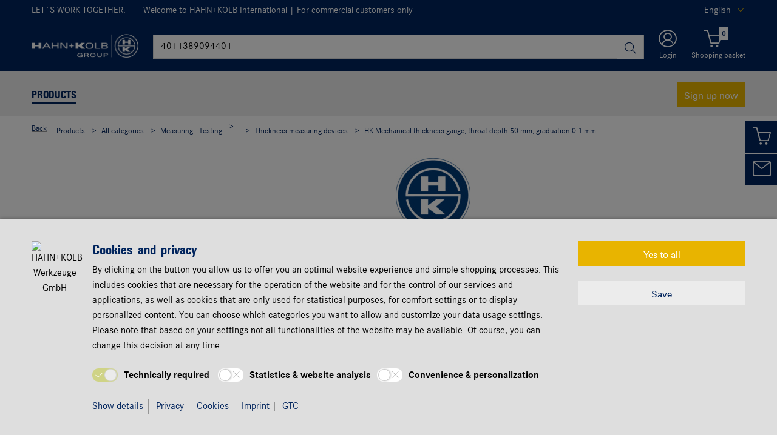

--- FILE ---
content_type: text/html;charset=utf-8
request_url: https://www.hahn-kolb.net/All-categories/Thickness-measuring-device/5521CL04_03110303.cyid/5521.cgid/en/US/EUR/
body_size: 52643
content:


<!DOCTYPE html>
<html xmlns="https://www.w3.org/1999/xhtml" xml:lang="en" lang="en">



































































































































































































<!-- Template Name: catalog/ModelDetail -->


<head>






















































































































































































































































































<link as="font" href="/is-bin/intershop.static/WFS/5521-B1-Site/-/en_US/webkit_bootstrap/dist/fonts/hahn_kolb_shop/hk_type_expanded_2.woff?timestamp=20260115142558125" type="font/woff" rel='preload' crossorigin="anonymous">
<link as="font" href="/is-bin/intershop.static/WFS/5521-B1-Site/-/en_US/webkit_bootstrap/dist/fonts/hahn_kolb_shop/hk_type_cond_2.woff?timestamp=20260115142558125" type="font/woff" rel='preload' crossorigin="anonymous">
<link as="font" href="/is-bin/intershop.static/WFS/5521-B1-Site/-/en_US/webkit_bootstrap/dist/fonts/hahn_kolb_shop/hk_type_cond_bold_3.woff?timestamp=20260115142558125" type="font/woff" rel='preload' crossorigin="anonymous">
<link as="font" href="/is-bin/intershop.static/WFS/5521-B1-Site/-/en_US/webkit_bootstrap/dist/fonts/hahn_kolb_shop/corporates_bold_4.woff?timestamp=20260115142558125" type="font/woff" rel='preload' crossorigin="anonymous">
<link as="font" href="/is-bin/intershop.static/WFS/5521-B1-Site/-/en_US/webkit_bootstrap/dist/icons/wuerth/Wuerthicons.woff2?timestamp=20260115142558125" type="font/woff2" rel='preload' crossorigin="anonymous">





<link as="style" href="/is-bin/intershop.static/WFS/5521-B1-Site/-/en_US/css/default/common/eshopstyles_hahn_kolb.20260115142558125.min.css" rel='preload'>
<link as="style" href="/is-bin/intershop.static/WFS/5521-B1-Site/-/en_US/css/default/plugins/plugins.20260115142558125.min.css" rel='preload'>



































<meta http-equiv="Content-Type" content="text/html; charset=utf-8" />
<meta http-equiv="X-UA-Compatible" content="IE=edge"/>
<meta name="viewport" content="width=device-width, initial-scale=1.0" />














<title>Buy HK Mechanical thickness gauge, throat depth 50 mm, graduation 0.1 mm</title>




<meta name="SKYPE_TOOLBAR" content="SKYPE_TOOLBAR_PARSER_COMPATIBLE" />


<meta name = "format-detection" content = "telephone=no" />

<meta name="author" content="HAHN+KOLB Werkzeuge GmbH"/>
<meta name="publisher" content="HAHN+KOLB Werkzeuge GmbH" />
<meta name="copyright" content="© HAHN+KOLB Werkzeuge GmbH" />












<meta name="ROBOTS" content="INDEX, FOLLOW, max-snippet:-1, max-image-preview:large, max-video-preview:-1">
<link rel="canonical" href="https://www.hahn-kolb.net/All-categories/HK-Mechanical-thickness-gauge-throat-depth-50-mm-graduation-0.1-mm/5521CL04_03110303.cyid/5521.cgid/en/US/EUR/">
<meta property="og:url" content="https://www.hahn-kolb.net/All-categories/HK-Mechanical-thickness-gauge-throat-depth-50-mm-graduation-0.1-mm/5521CL04_03110303.cyid/5521.cgid/en/US/EUR/"/>

<link rel="alternate" hreflang="ro-EN" href="https://www.hahn-kolb.net/Toate-categoriile/HK-Aparat-masurare-grosime-mecanic-adancime-gat-50-mm-interval-scala-0-1-mm/5521CL04_03110303.cyid/5521.cgid/ro/RO/EUR/"/>
<link rel="alternate" hreflang="bg-EN" href="https://www.hahn-kolb.net/-/HK-/5521CL04_03110303.cyid/5521.cgid/bg/BG/EUR/"/>
<link rel="alternate" hreflang="it-EN" href="https://www.hahn-kolb.net/Tutte-le-categorie/HK-Spessimetro-meccanico-profondita-gola-50-mm-valore-di-divisione-scala-0-1-mm/5521CL04_03110303.cyid/5521.cgid/it/IT/EUR/"/>
<link rel="alternate" hreflang="pl-EN" href="https://www.hahn-kolb.net/Wszystkie-kategorie/HK-Grubosciomierz-mechaniczny-gebokosc-gardzieli-50-mm-podziaka-0-1-mm/5521CL04_03110303.cyid/5521.cgid/pl/PL/EUR/"/>
<link rel="alternate" hreflang="en-EN" href="https://www.hahn-kolb.net/All-categories/HK-Mechanical-thickness-gauge-throat-depth-50-mm-graduation-0.1-mm/5521CL04_03110303.cyid/5521.cgid/en/US/EUR/"/>
<link rel="alternate" hreflang="es-EN" href="https://www.hahn-kolb.net/Todas-las-categorias/HK-Aparato-de-medicion-del-grosor/5521CL04_03110303.cyid/5521.cgid/es/ES/EUR/"/>
<link rel="alternate" hreflang="cs-EN" href="https://www.hahn-kolb.net/Vsechny-kategorie/HK-Mechanicky-tloustkomer-hloubka-hrdla-50-mm-stupnice-0-1-mm/5521CL04_03110303.cyid/5521.cgid/cs/CZ/EUR/"/>
<link rel="alternate" hreflang="sr-EN" href="https://www.hahn-kolb.net/Sve-kategorije/HK-Uredaj-za-merenje-debljine/5521CL04_03110303.cyid/5521.cgid/sr/RS/EUR/"/>

<script>
window.dataLayer = [];
window.dataLayerCtnr = [];
window.dataLayerCtnr['context'] = 'shop';
window.dataLayerCtnr['pageType'] = 'other';
window.dataLayerCtnr['ad_dynx_pageType'] = 'other';
window.dataLayerCtnr['ad_ecomm_pageType'] = 'other';
window.dataLayerCtnr['currency'] = 'EUR';
window.dataLayerCtnr['language'] = 'en_US';


</script>









<!-- Start Piwik PRO Tag Manager Bugfix --><script type="text/javascript">
   	(function(){
    	window.ppmsWebStorageConfiguration = {
       		enableLocalStorage: false
     	};
   	})();
 	</script><!-- End Piwik PRO Tag Manager Bugfix -->









 
















<meta name="description" content="HK Mechanical thickness gauge, throat depth 50 mm, graduation 0.1 mm ✓ Fast delivery + expert advice ▶ Order online today!" />	  	







<!-- standard -->
<link rel="icon" sizes="16x16" href="https://www.hahn-kolb.de/media/pictures/layout/images/apple_touch_icons/mobile-touch-icon_res_wl2_touch_16.png">
<link rel="icon" sizes="32x32" href="https://www.hahn-kolb.de/media/pictures/layout/images/apple_touch_icons/mobile-touch-icon_res_wl2_touch_32.png">
<link rel="shortcut icon" href="https://www.hahn-kolb.de/media/pictures/layout/images/apple_touch_icons/mobile-touch-icon.png" sizes="512x512" type="image/x-icon">
<!-- Apple Touch Icons -->
<link rel="apple-touch-icon" sizes="57x57" href="https://www.hahn-kolb.de/media/pictures/layout/images/apple_touch_icons/mobile-touch-icon_res_wl2_touch_57.png">
<link rel="apple-touch-icon" sizes="60x60" href="https://www.hahn-kolb.de/media/pictures/layout/images/apple_touch_icons/mobile-touch-icon_res_wl2_touch_60.png">
<link rel="apple-touch-icon" sizes="72x72" href="https://www.hahn-kolb.de/media/pictures/layout/images/apple_touch_icons/mobile-touch-icon_res_wl2_touch_72.png">
<link rel="apple-touch-icon" sizes="76x76" href="https://www.hahn-kolb.de/media/pictures/layout/images/apple_touch_icons/mobile-touch-icon_res_wl2_touch_76.png">
<link rel="apple-touch-icon" sizes="114x114" href="https://www.hahn-kolb.de/media/pictures/layout/images/apple_touch_icons/mobile-touch-icon_res_wl2_touch_114.png">
<link rel="apple-touch-icon" sizes="120x120" href="https://www.hahn-kolb.de/media/pictures/layout/images/apple_touch_icons/mobile-touch-icon_res_wl2_touch_120.png">
<link rel="apple-touch-icon" sizes="152x152" href="https://www.hahn-kolb.de/media/pictures/layout/images/apple_touch_icons/mobile-touch-icon_res_wl2_touch_152.png">
<link rel="apple-touch-icon" sizes="167x167" href="https://www.hahn-kolb.de/media/pictures/layout/images/apple_touch_icons/mobile-touch-icon_res_wl2_touch_167.png">
<link rel="apple-touch-icon" sizes="180x180" href="https://www.hahn-kolb.de/media/pictures/layout/images/apple_touch_icons/mobile-touch-icon_res_wl2_touch_180.png">
<!-- Android Touch Icons -->		
<link rel="icon" sizes="48x48" href="https://www.hahn-kolb.de/media/pictures/layout/images/apple_touch_icons/mobile-touch-icon_res_wl2_touch_48.png">
<link rel="icon" sizes="96x96" href="https://www.hahn-kolb.de/media/pictures/layout/images/apple_touch_icons/mobile-touch-icon_res_wl2_touch_96.png">
<link rel="icon" sizes="144x144" href="https://www.hahn-kolb.de/media/pictures/layout/images/apple_touch_icons/mobile-touch-icon_res_wl2_touch_144.png">
<link rel="icon" sizes="192x192" href="https://www.hahn-kolb.de/media/pictures/layout/images/apple_touch_icons/mobile-touch-icon_res_wl2_touch_192.png">
<link rel="icon" sizes="256x256" href="https://www.hahn-kolb.de/media/pictures/layout/images/apple_touch_icons/mobile-touch-icon_res_wl2_touch_256.png">
<link rel="icon" sizes="384x384" href="https://www.hahn-kolb.de/media/pictures/layout/images/apple_touch_icons/mobile-touch-icon_res_wl2_touch_384.png">
<link rel="icon" sizes="512x512" href="https://www.hahn-kolb.de/media/pictures/layout/images/apple_touch_icons/mobile-touch-icon_res_wl2_touch_512.png">






	<meta name="revisit-after" content="5 days" >







<link rel="preconnect" href="https://media.witglobal.net/source/eshop/stmedia/" crossorigin>
<link rel="dns-prefetch" href="https://media.witglobal.net/source/eshop/stmedia/">






	<link rel="preconnect" href="https://analytics.witglobal.net/" crossorigin />
	<link rel="dns-prefetch" href="https://analytics.witglobal.net/" />





<meta name="twitter:card" content="photo" />

<meta name="twitter:image" content="https://media.witglobal.net/source/eshop/stmedia/0401/images/std.lang.all/resolutions/category/200px/1505923.jpg"/>
<meta property="og:image" content="https://media.witglobal.net/source/eshop/stmedia/0401/images/std.lang.all/resolutions/category/800px/1505923.jpg"/>


<meta name="DC.title" content="Buy HK Mechanical thickness gauge, throat depth 50 mm, graduation 0.1 mm"/>
<meta property="og:title" content="Buy HK Mechanical thickness gauge, throat depth 50 mm, graduation 0.1 mm"/>


<meta property="og:description" content="HK Mechanical thickness gauge, throat depth 50 mm, graduation 0.1 mm ✓ Fast delivery + expert advice ▶ Order online today!"/>

<meta property="og:type" content="website" />























































































































































































































































































<link type='text/css' href="/is-bin/intershop.static/WFS/5521-B1-Site/-/en_US/css/default/common/eshopstyles_hahn_kolb.20260115142558125.min.css" rel="stylesheet" />
<!--[if IE 9]><link rel="stylesheet" type="text/css" href="/is-bin/intershop.static/WFS/5521-B1-Site/-/en_US/webkit_bootstrap/dist/css/ie9styles.20260115142558125.min.css" /><![endif]-->







<link rel="stylesheet" type="text/css" href="/is-bin/intershop.static/WFS/5521-B1-Site/-/en_US/css/default/plugins/plugins.20260115142558125.min.css" />


<link rel="stylesheet" type="text/css" href="/is-bin/intershop.static/WFS/5521-B1-Site/-/en_US/css/HAHN_KOLB_Channel/priceOnRequestDialog.css?timestamp=20260115142558125" />



<link rel="stylesheet" type="text/css" href="/is-bin/intershop.static/WFS/5521-B1-Site/-/en_US/css/HAHN_KOLB_Channel/serviceMenuColor.css?timestamp=20260115142558125" />











		
		


<link rel='shortcut icon' href="/is-bin/intershop.static/WFS/5521-B1-Site/-/en_US/icons/favicon.ico" title="HAHN+KOLB Werkzeuge GmbH icon" sizes="16x16" type='image/x-icon' />
		












































































































































<script>
window.WebRoot = '/is-bin/intershop.static/WFS/5521-B1-Site/-/en_US';
window.JsTimeStamp = '20260115142558125';
window.EShopUserLocale = 'en';
window.img0px = '[data-uri]';
window.img33px = '[data-uri]';
window.img78px = '[data-uri]';
window.img170px = '[data-uri]';
window.img200x140px = '[data-uri]';
window.img200px = '[data-uri]';
window.img348px = '[data-uri]';
window.img576px = '[data-uri]';
window.img800px = '[data-uri]';
window.executeWhenDomIsReady = (function() {
var domContentLoadedListeners = [];
function executeAllDomContentLoadedListeners() {
while (domContentLoadedListeners.length > 0) {
var listener = domContentLoadedListeners.shift();
listener();
}
}
document.addEventListener("DOMContentLoaded", executeAllDomContentLoadedListeners);
function hasDOMContentLoadedEventAlreadyBeenFired() {
return document.readyState === "complete";
}
return function(listener) {
if (hasDOMContentLoadedEventAlreadyBeenFired()) {
listener();
} else {
domContentLoadedListeners.push(listener);
}
};
})();
window.handleImageURLError = function(imgElement, imageURL, defaultImage) {
window.executeWhenDomIsReady(function() {
eshopUtils.handleImageURLError(imgElement, imageURL, defaultImage);
});
};
</script>
<script>
(function () {
function transform() {
var images = document.querySelectorAll("img[data-src]");
for (var c = 0; c < images.length; c++) {
var image = images[c];
var rect = image.getBoundingClientRect();
if(rect.top < -rect.height || rect.top > window.innerHeight){
image.setAttribute("loading", "lazy");
}
var source = image.getAttribute("data-src");
image.removeAttribute("data-src");
image.setAttribute("src", source);
}
}
var observer = new MutationObserver(transform);
observer.observe(document, { childList: true, subtree: true });
transform();
})();
</script>
<!--[if lt IE 8]>
<script src="/is-bin/intershop.static/WFS/5521-B1-Site/-/en_US/js_polyfill/json2.js"></script>
<![endif]-->
<!--[if lte IE 9]>
<script src="/is-bin/intershop.static/WFS/5521-B1-Site/-/en_US/js_polyfill/es5-shim.min.js"></script>
<script src="/is-bin/intershop.static/WFS/5521-B1-Site/-/en_US/js_polyfill/es5-sham.min.js"></script>
<script src="/is-bin/intershop.static/WFS/5521-B1-Site/-/en_US/js_polyfill/es6-promise.auto.min.js"></script>
<script src="/is-bin/intershop.static/WFS/5521-B1-Site/-/en_US/js_polyfill/es6-array.prototype.find.min.js"></script>
<script src="/is-bin/intershop.static/WFS/5521-B1-Site/-/en_US/js_polyfill/es2017-object.entries.min.js"></script>
<![endif]-->

<script src="/is-bin/intershop.static/WFS/5521-B1-Site/-/en_US/js/javascript_core_view.20260115142558125.min.js" fetchpriority="high"></script>
<script src="/is-bin/intershop.static/WFS/5521-B1-Site/-/en_US/js/javascript_core_view_defer.20260115142558125.min.js" defer></script>

<script>
var arePromisesSupported;
try {
Promise.resolve(true);
arePromisesSupported = true;
} catch (err) {
// promises not supported
}
if (!arePromisesSupported) {
jQuery("head").append('<script src="/is-bin/intershop.static/WFS/5521-B1-Site/-/en_US/js_polyfill/es6-promise.auto.min.js"/>');
}
</script>

<script src="/is-bin/intershop.static/WFS/5521-B1-Site/-/en_US/js/common_webkit_default_view.20260115142558125.min.js" defer></script>
<script src="/is-bin/intershop.static/WFS/5521-B1-Site/-/en_US/js/requirejs/eShopRequire.20260115142558125.min.js" defer></script>




<script>
var eshopUtilsConfig = eshopUtilsConfig || {};
eshopUtilsConfig.privacyCheckEnabled = false;
eshopUtilsConfig.googleAnalyticsId = '';
eshopUtilsConfig.uiTestSupportEnabled = false;
jQuery(document).ready(function() {
eshopUtilsConfig.ajaxLogUrl = 'https://www.hahn-kolb.net/is-bin/INTERSHOP.enfinity/WFS/5521-B1-Site/en_US/-/EUR/ViewAjaxLog-LogError';
applicationFrameMessages.options({
messagesContainer : "#notifications"
});
$.fn.displayResponsiveNotification.slideUpTimeout = 30000;
$.fn.displayResponsiveNotification.slideUpTimeoutWarning = 30000;
});
scrollToErrorElementOffset = 75;
/**
* Returns a Promise, which resolves to the one and only global AddToBasketEventSender instance.
*/
window.fetchBasketContentManager = (function() {
let basketContentManagerPromise;
function getOrCreatePromise() {
if (basketContentManagerPromise === undefined) {
basketContentManagerPromise = fetchNewInstance();
}
return basketContentManagerPromise;
}
function fetchNewInstance() {
return new Promise(function(resolve) {
requirejs([ 'wuts/component/shoppingcart/basketcontentmanagerfactory/BasketContentManagerFactory' ], function ( _wrapper ) {
const factory = new _wrapper.BasketContentManagerFactory();
factory.create({
addToBasketUrl: "https://www.hahn-kolb.net/is-bin/INTERSHOP.enfinity/WFS/5521-B1-Site/en_US/-/EUR/ViewBasketContent-AjaxAddArticlesToCurrentShoppingCart",
getProductNumbersOfBasketItems: "https://www.hahn-kolb.net/is-bin/INTERSHOP.enfinity/WFS/5521-B1-Site/en_US/-/EUR/ViewBasketContent-AjaxGetProductNumbersOfBasketItems",
sessionTimeoutRedirectUrl: "https://www.hahn-kolb.net/is-bin/INTERSHOP.enfinity/WFS/5521-B1-Site/en_US/-/EUR/ViewLogin-SessionTimeout"
}).then(resolve);
});
});
}
return getOrCreatePromise;
})();
</script>









<script>
	window.isLoggedIn = false;
</script>
</head>



































































































































































<!--[if lt IE 7]><body id="body" class="ie6 "><![endif]-->
<!--[if IE 7]>   <body id="body" class="ie7 "><![endif]-->
<!--[if IE 8]>   <body id="body" class="ie8 "><![endif]-->
<!--[if IE 9]>   <body id="body" class="ie9 "><![endif]-->
<!--[if gt IE 9]><body id="body" class=" "><![endif]-->
<!--[if !IE]><!--><body id="body" class="catalog_ModelDetail js"><!--<![endif]-->







<!-- Start Piwik PRO Tag Manager code --><script type="text/javascript">
		(function(window, document, script, dataLayer, id) {
		function stgCreateCookie(a,b,c){var d="";if(c){var e=new Date;e.setTime(e.getTime()+24*c*60*60*1e3),d="; expires="+e.toUTCString()}document.cookie=a+"="+b+d+"; path=/"}var isStgDebug=(window.location.href.match("stg_debug")||window.document.cookie.match("stg_debug"))&&!window.location.href.match("stg_disable_debug");stgCreateCookie("stg_debug",isStgDebug?1:"",isStgDebug?14:-1);
		window[dataLayer]=window[dataLayer]||[],window[dataLayer].push({start:(new Date).getTime(),event:"stg.start"});var scripts=document.getElementsByTagName(script)[0],tags=document.createElement(script),dl="dataLayer"!=dataLayer?"?dataLayer="+dataLayer:"";tags.async=!0,tags.src="https://analytics.witglobal.net/containers/"+id+".js"+dl,isStgDebug&&(tags.src=tags.src+"?stg_debug"),scripts.parentNode.insertBefore(tags,scripts);
		!function(a,n,i,t){a[n]=a[n]||{};for(var c=0;c<i.length;c++)!function(i){a[n][i]=a[n][i]||{},a[n][i].api=a[n][i].api||function(){var a=[].slice.call(arguments,0),t=a;"string"==typeof a[0]&&(t={event:n+"."+i+":"+a[0],parameters:[].slice.call(arguments,1)}),window[dataLayer].push(t)}}(i[c])}(window,"ppms",["tm","cp","cm"]);
		})(window, document, 'script', 'dataLayer', '01bfaedb-884a-45ca-969a-ef6de5bc47f6');
		</script><noscript><iframe src=https://analytics.witglobal.net/containers/01bfaedb-884a-45ca-969a-ef6de5bc47f6/noscript.html" height="0" width="0" style="display:none;visibility:hidden"></iframe></noscript><!-- End Piwik PRO Tag Manager code -->

	

	
<div id="notifications" class="alert-container">
	




	

</div>




	




	
	
































































































































































 <div class="header header-new">
 	<button class="btn btn-icon-only cd-top btn-scroll-top">
	 	<i class="icon-interface-top"></i>
 	</button>
    
    


































































































































































<script>
$('#UserBranchOfficeDropdownModal').one('show.bs.modal', function () {
requirejs(['wuts/component/myaccount/userbranchoffice/UserBranchOffice'], function (userBranchOffice) {
var userBranchOfficeConfig = {
selectedBranch: null,
branchOfficeId: 'BranchOfficeModal-',
branchDialogAddressPlaceholderText: 'HAHN+KOLB trade store {branchName}',
}
userBranchOffice.userBranchOffice(userBranchOfficeConfig);
});
});
</script>
     
    <div class="header-toolbar d-none d-md-block">
        <div class="container-fluid">
	        <div class="row ie-fluid">
	        
	          	






































































































































<div class="col d-none d-md-inline-block ">


LET´S WORK TOGETHER.


<span>&nbsp;</span>
<span class="divider-r"></span>




Welcome to HAHN+KOLB International
 | For commercial customers only


</div>
<div class="col-md-2 dropdown text-right">



<div class="dropdown">
	
	    <button class="dropdown-toggle btn-link " id="languageDropDown" data-toggle="dropdown" aria-haspopup="true" aria-expanded="false"
	    	data-country="en_US">English</button>
    
	    <div class="dropdown-menu" aria-labelledby="languageDropDown">
		    
		    	
		    
		    	
		   			<button rel="https://www.hahn-kolb.net/is-bin/INTERSHOP.enfinity/WFS/5521-B1-Site/en_US/-/EUR/ViewApplication-SwitchCurrentLanguage;selectLanguageForm.SwitchCurrentLocale=de_DE"
		   			   class="btn-link dropdown-item " data-country="de_DE">
		   				Deutsch
		   			</button>
		    	
		    
		    	
		   			<button rel="https://www.hahn-kolb.net/is-bin/INTERSHOP.enfinity/WFS/5521-B1-Site/en_US/-/EUR/ViewApplication-SwitchCurrentLanguage;selectLanguageForm.SwitchCurrentLocale=fr_FR"
		   			   class="btn-link dropdown-item " data-country="fr_FR">
		   				Français
		   			</button>
		    	
		    
		    	
		   			<button rel="https://www.hahn-kolb.net/is-bin/INTERSHOP.enfinity/WFS/5521-B1-Site/en_US/-/EUR/ViewApplication-SwitchCurrentLanguage;selectLanguageForm.SwitchCurrentLocale=es_ES"
		   			   class="btn-link dropdown-item " data-country="es_ES">
		   				Español
		   			</button>
		    	
		    
		    	
		   			<button rel="https://www.hahn-kolb.net/is-bin/INTERSHOP.enfinity/WFS/5521-B1-Site/en_US/-/EUR/ViewApplication-SwitchCurrentLanguage;selectLanguageForm.SwitchCurrentLocale=it_IT"
		   			   class="btn-link dropdown-item " data-country="it_IT">
		   				Italiano
		   			</button>
		    	
		    
		    	
		   			<button rel="https://www.hahn-kolb.net/is-bin/INTERSHOP.enfinity/WFS/5521-B1-Site/en_US/-/EUR/ViewApplication-SwitchCurrentLanguage;selectLanguageForm.SwitchCurrentLocale=zh_CN"
		   			   class="btn-link dropdown-item " data-country="zh_CN">
		   				中文
		   			</button>
		    	
		    
		    	
		   			<button rel="https://www.hahn-kolb.net/is-bin/INTERSHOP.enfinity/WFS/5521-B1-Site/en_US/-/EUR/ViewApplication-SwitchCurrentLanguage;selectLanguageForm.SwitchCurrentLocale=cs_CZ"
		   			   class="btn-link dropdown-item " data-country="cs_CZ">
		   				Česky
		   			</button>
		    	
		    
		    	
		   			<button rel="https://www.hahn-kolb.net/is-bin/INTERSHOP.enfinity/WFS/5521-B1-Site/en_US/-/EUR/ViewApplication-SwitchCurrentLanguage;selectLanguageForm.SwitchCurrentLocale=hu_HU"
		   			   class="btn-link dropdown-item " data-country="hu_HU">
		   				Magyar
		   			</button>
		    	
		    
		    	
		   			<button rel="https://www.hahn-kolb.net/is-bin/INTERSHOP.enfinity/WFS/5521-B1-Site/en_US/-/EUR/ViewApplication-SwitchCurrentLanguage;selectLanguageForm.SwitchCurrentLocale=nl_NL"
		   			   class="btn-link dropdown-item " data-country="nl_NL">
		   				Nederlands
		   			</button>
		    	
		    
		    	
		   			<button rel="https://www.hahn-kolb.net/is-bin/INTERSHOP.enfinity/WFS/5521-B1-Site/en_US/-/EUR/ViewApplication-SwitchCurrentLanguage;selectLanguageForm.SwitchCurrentLocale=tr_TR"
		   			   class="btn-link dropdown-item " data-country="tr_TR">
		   				Türkçe
		   			</button>
		    	
		    
		    	
		   			<button rel="https://www.hahn-kolb.net/is-bin/INTERSHOP.enfinity/WFS/5521-B1-Site/en_US/-/EUR/ViewApplication-SwitchCurrentLanguage;selectLanguageForm.SwitchCurrentLocale=pl_PL"
		   			   class="btn-link dropdown-item " data-country="pl_PL">
		   				Polski
		   			</button>
		    	
		    
		    	
		   			<button rel="https://www.hahn-kolb.net/is-bin/INTERSHOP.enfinity/WFS/5521-B1-Site/en_US/-/EUR/ViewApplication-SwitchCurrentLanguage;selectLanguageForm.SwitchCurrentLocale=bg_BG"
		   			   class="btn-link dropdown-item " data-country="bg_BG">
		   				Български
		   			</button>
		    	
		    
		    	
		   			<button rel="https://www.hahn-kolb.net/is-bin/INTERSHOP.enfinity/WFS/5521-B1-Site/en_US/-/EUR/ViewApplication-SwitchCurrentLanguage;selectLanguageForm.SwitchCurrentLocale=ro_RO"
		   			   class="btn-link dropdown-item " data-country="ro_RO">
		   				Română
		   			</button>
		    	
		    
		    	
		   			<button rel="https://www.hahn-kolb.net/is-bin/INTERSHOP.enfinity/WFS/5521-B1-Site/en_US/-/EUR/ViewApplication-SwitchCurrentLanguage;selectLanguageForm.SwitchCurrentLocale=sr_RS"
		   			   class="btn-link dropdown-item " data-country="sr_RS">
		   				Srpski
		   			</button>
		    	
		    
	    </div>
	
</div>
</div>





<div id="languageContent" class="hide">
	<ul>
   		<li class="language-mobile">
   	
	   	<button class="btn-link">
	   		
	       	Language:&nbsp;English
	   	</button>
	   	
	   	
	   		<ul>
				
					<li>
				   		<button class="btn-link" rel="https://www.hahn-kolb.net/is-bin/INTERSHOP.enfinity/WFS/5521-B1-Site/en_US/-/EUR/ViewApplication-SwitchCurrentLanguage;selectLanguageForm.SwitchCurrentLocale=en_US"
				   			data-country="en_US">
				   				English
				   				
				   					<i class="icon-interface-tick text-primary"></i>
				   				
				   		</button>
					</li>
				
					<li>
				   		<button class="btn-link" rel="https://www.hahn-kolb.net/is-bin/INTERSHOP.enfinity/WFS/5521-B1-Site/en_US/-/EUR/ViewApplication-SwitchCurrentLanguage;selectLanguageForm.SwitchCurrentLocale=de_DE"
				   			data-country="de_DE">
				   				Deutsch
				   				
				   		</button>
					</li>
				
					<li>
				   		<button class="btn-link" rel="https://www.hahn-kolb.net/is-bin/INTERSHOP.enfinity/WFS/5521-B1-Site/en_US/-/EUR/ViewApplication-SwitchCurrentLanguage;selectLanguageForm.SwitchCurrentLocale=fr_FR"
				   			data-country="fr_FR">
				   				Français
				   				
				   		</button>
					</li>
				
					<li>
				   		<button class="btn-link" rel="https://www.hahn-kolb.net/is-bin/INTERSHOP.enfinity/WFS/5521-B1-Site/en_US/-/EUR/ViewApplication-SwitchCurrentLanguage;selectLanguageForm.SwitchCurrentLocale=es_ES"
				   			data-country="es_ES">
				   				Español
				   				
				   		</button>
					</li>
				
					<li>
				   		<button class="btn-link" rel="https://www.hahn-kolb.net/is-bin/INTERSHOP.enfinity/WFS/5521-B1-Site/en_US/-/EUR/ViewApplication-SwitchCurrentLanguage;selectLanguageForm.SwitchCurrentLocale=it_IT"
				   			data-country="it_IT">
				   				Italiano
				   				
				   		</button>
					</li>
				
					<li>
				   		<button class="btn-link" rel="https://www.hahn-kolb.net/is-bin/INTERSHOP.enfinity/WFS/5521-B1-Site/en_US/-/EUR/ViewApplication-SwitchCurrentLanguage;selectLanguageForm.SwitchCurrentLocale=zh_CN"
				   			data-country="zh_CN">
				   				中文
				   				
				   		</button>
					</li>
				
					<li>
				   		<button class="btn-link" rel="https://www.hahn-kolb.net/is-bin/INTERSHOP.enfinity/WFS/5521-B1-Site/en_US/-/EUR/ViewApplication-SwitchCurrentLanguage;selectLanguageForm.SwitchCurrentLocale=cs_CZ"
				   			data-country="cs_CZ">
				   				Česky
				   				
				   		</button>
					</li>
				
					<li>
				   		<button class="btn-link" rel="https://www.hahn-kolb.net/is-bin/INTERSHOP.enfinity/WFS/5521-B1-Site/en_US/-/EUR/ViewApplication-SwitchCurrentLanguage;selectLanguageForm.SwitchCurrentLocale=hu_HU"
				   			data-country="hu_HU">
				   				Magyar
				   				
				   		</button>
					</li>
				
					<li>
				   		<button class="btn-link" rel="https://www.hahn-kolb.net/is-bin/INTERSHOP.enfinity/WFS/5521-B1-Site/en_US/-/EUR/ViewApplication-SwitchCurrentLanguage;selectLanguageForm.SwitchCurrentLocale=nl_NL"
				   			data-country="nl_NL">
				   				Nederlands
				   				
				   		</button>
					</li>
				
					<li>
				   		<button class="btn-link" rel="https://www.hahn-kolb.net/is-bin/INTERSHOP.enfinity/WFS/5521-B1-Site/en_US/-/EUR/ViewApplication-SwitchCurrentLanguage;selectLanguageForm.SwitchCurrentLocale=tr_TR"
				   			data-country="tr_TR">
				   				Türkçe
				   				
				   		</button>
					</li>
				
					<li>
				   		<button class="btn-link" rel="https://www.hahn-kolb.net/is-bin/INTERSHOP.enfinity/WFS/5521-B1-Site/en_US/-/EUR/ViewApplication-SwitchCurrentLanguage;selectLanguageForm.SwitchCurrentLocale=pl_PL"
				   			data-country="pl_PL">
				   				Polski
				   				
				   		</button>
					</li>
				
					<li>
				   		<button class="btn-link" rel="https://www.hahn-kolb.net/is-bin/INTERSHOP.enfinity/WFS/5521-B1-Site/en_US/-/EUR/ViewApplication-SwitchCurrentLanguage;selectLanguageForm.SwitchCurrentLocale=bg_BG"
				   			data-country="bg_BG">
				   				Български
				   				
				   		</button>
					</li>
				
					<li>
				   		<button class="btn-link" rel="https://www.hahn-kolb.net/is-bin/INTERSHOP.enfinity/WFS/5521-B1-Site/en_US/-/EUR/ViewApplication-SwitchCurrentLanguage;selectLanguageForm.SwitchCurrentLocale=ro_RO"
				   			data-country="ro_RO">
				   				Română
				   				
				   		</button>
					</li>
				
					<li>
				   		<button class="btn-link" rel="https://www.hahn-kolb.net/is-bin/INTERSHOP.enfinity/WFS/5521-B1-Site/en_US/-/EUR/ViewApplication-SwitchCurrentLanguage;selectLanguageForm.SwitchCurrentLocale=sr_RS"
				   			data-country="sr_RS">
				   				Srpski
				   				
				   		</button>
					</li>
				
	   		</ul>
		
	   	</li>
   	</ul>
</div>
	
	        </div>
        </div>
    </div>
   
    
	







































































































































<div id ="headerSearch" class="header-search header-search-new d-none d-md-block" data-toggle="sticky-onscroll">
     <div class="container-fluid">
	   	 <div class="row header-search-group">
	   	 		
				<div class="col-auto header-brand-logo my-md-auto">
           			<a class="header-brand-logo-img" href="https://www.hahn-kolb.net/en/US/EUR/">
           				<img class="img-fluid img-svg" fetchpriority="high" alt="HAHN+KOLB Werkzeuge GmbH" title="HAHN+KOLB Werkzeuge GmbH" src="/is-bin/intershop.static/WFS/5521-B1-Site/-/en_US/webkit_bootstrap/dist/img/hahnkolb/hk-logo-white.png">
           			</a>
           		</div>
           		
           		
           		<div class="col">
					











































































































































<form id="searchForm" class="form-inline input-group input-header-search mt-2 mt-md-2 lgn-header lgn-cart-combined"
method="get" action="https://www.hahn-kolb.net/is-bin/INTERSHOP.enfinity/WFS/5521-B1-Site/en_US/-/EUR/ViewAfterSearch-ExecuteAfterSearch">
                		<input id="searchResultType" name="SearchResultType" type="hidden" value="" />
						<input id="effectiveSearchTerm" name="EffectiveSearchTerm" type="hidden" value="" />
            			








































































































































<input class="form-control input-border " type="text" placeholder="Your search term (article, article number, EAN, brand...)" id="suggestSearch" name="VisibleSearchTerm" value="4011389094401">
                	
                		<div class="input-group-addon">
                			<button class="btn btn-icon-only "  id="suggestSearchButton"><i class="icon-interface-search"></i></button>
                		</div>
              		</form>
				</div>
       			
       			
       				
					<div class="col-auto lgn-cart-combined  ">
						
							



































































































































































	<div class="dropdown header-user-login-wrapper header-user-logged-out ">
		
		<a href="https://www.hahn-kolb.net/is-bin/INTERSHOP.enfinity/WFS/5521-B1-Site/en_US/-/EUR/ViewLogin-SeparateLogin?AfterLoginTargetUrlInfo=" 
		   class='jsAfterLoginTargetUrlInfoLink nav-link header-user-login m-0 p-0 dropdown-toggle text-center ' 
           role="button" id="headerUser" data-toggle="dropdown" aria-haspopup="true" aria-expanded="false">
            <i class="icon-wuerth-user icon-xl"></i>
			<span class="small nav-link">Login</span>
		</a>
	  	<div class="dropdown-menu header-user-content-wrapper" aria-labelledby="headerUser" id="headerUserLayerAnnymousLoginFormWrapper">
	          

































































































































































	


<div class="header-user-content" id="headerUserLayerAnnymousLoginForm">

	
	
		<ul class="nav nav-tabs mobile-login-tabs" id="loginTabs" role="tablist">
			
			<li class="nav-item p-0 col-6">
		    	<button class="nav-link pl-3 " id="loginWithUserNameTab" data-toggle="tab" data-target="#loginWithUserName" role="tab" aria-controls="loginWithUserName" aria-selected="true">
		    		with login name
		    	</button>
			</li>	                      
		    <li class="nav-item p-0 col-6">
		    	<button class="nav-link active pl-3 " id="loginWithCustomerNoAndLoginNameTab" data-toggle="tab" data-target="#loginWithCustomerNoAndLoginName" role="tab" aria-controls="loginWithCustomerNoAndLoginName" aria-selected="false">
		      		with customer number
		      	</button>
			</li>
			
				

			
		</ul>

        <div class="tab-content pt-0" id="loginTabsContent">
        	
			
			<div class="tab-pane fade " id="loginWithUserName" role="tabpanel" aria-labelledby="loginWithUserNameTab">
				<div class="px-3 pt-3">
					


	<form method="post" action="https://www.hahn-kolb.net/is-bin/INTERSHOP.enfinity/WFS/5521-B1-Site/en_US/-/EUR/ViewLogin-LoginWithUserName" class="loginForm " name="LoginWithUserNameForm">

	
	
	
					
	<div class="row">
    	<div class="col-12 mb-3">
            <div class="form-group">
            	<span class="h4-style heading-alt mb-0">
					
<label for="LoginWithUserNameForm_UserName" class=" required">Login name</label>
					<button type="button" class="icon no-nav-link btn-link buttonUserNameModal" tabindex="-1"><i class="icon-wuerth-information ml-1"></i></button>
				</span>
				
				
<input type="text" id="LoginWithUserNameForm_UserName" class="form-control" name="LoginWithUserNameForm.UserName" value="" maxLength="200" placeholder="Login name"/>
			</div>
			
			<div class="form-group">
				<span class="h4-style heading-alt mb-0">
					
<label for="LoginWithUserNameForm_Password" class=" required">Password</label>
					<button type="button" class="icon no-nav-link btn-link buttonPasswordModal" tabindex="-1"><i class="icon-wuerth-information ml-1"></i></button>
				</span>
				
				
<input type="password" autocomplete="current-password" id="LoginWithUserNameForm_Password" class="form-control js-toggle-password" name="LoginWithUserNameForm.Password" value="" maxLength="56" placeholder="Password"/>
				<button type="button" class="btn-link icon float-right toggle-password" data-toggle="tooltip" data-placement="top" data-html="true" title="" data-original-title="Click to show/hide password">
                    <i class="icon-wuerth-eye field-icon"></i>
                </button>
			</div>
       	</div>
		<div class="col-12 mb-3 order-last">
			
<button  name="LoginWithUserNameForm.mobile_update" type="submit" tabindex="4" class="btn btn-block btn-info preventDoubleClick null">Login</button>
		</div>
       	<div class="col-12 col-sm-auto mb-3">
			<button type="submit" class="passwordForgottenLink btn-link " name="ForgottPassword" value="">
				Forgotten your password?
			</button>
		</div>
		
		    <div class="col-12 col-sm text-right-sm-up mb-3">
				
<label class="custom-control custom-checkbox m-0" for="LoginWithUserNameForm_SaveCredentials"><input type="checkbox" id="LoginWithUserNameForm_SaveCredentials" class="custom-control-input" name="LoginWithUserNameForm.SaveCredentials" value="false"/><input type="hidden" name="LoginWithUserNameForm.___SaveCredentials" value="____false____"/><span class="custom-control-indicator"></span><span class="custom-control-description">Remember login data</span></label>
			</div>
		
		
	</div>
</form>

	
					
						
						



































































































































































	<div class="row my-4">
        <div class="col">
            <hr>
        </div>
        <span class="m-auto">or</span>
        <div class="col">
            <hr>
        </div>
    </div>

	<div class="row">
    	<div class="col-12 mb-3">
        	<span class="h3-style heading-alt">Do you want to be an online customer?</span>
        	
      			<p >Register now in three simple steps to use all functions of the online shop.</p>
      		
           	
				<p class="i-absolute mb-0">
	               	<i class="icon-wuerth-information"></i>
	           		<span class="i-text">For commercial customers only</span>
	          	</p>
          	
		</div>
		<div class="col-12">                    
			
				
					
					
			
			
<a  href="https://www.hahn-kolb.net/is-bin/INTERSHOP.enfinity/WFS/5521-B1-Site/en_US/-/EUR/ViewRegistrationNewCustomer-Step2View" role="button" class="btn btn-block btn-primary no-nav-link">Sign up now</a>			
        </div>
	</div>


					
				</div>
			</div>
	
			<div class="tab-pane fade show active " id="loginWithCustomerNoAndLoginName" role="tabpanel" aria-labelledby="loginWithCustomerNoAndLoginNameTab">
				<div class="px-3 pt-3">
					



	<form method="post" action="https://www.hahn-kolb.net/is-bin/INTERSHOP.enfinity/WFS/5521-B1-Site/en_US/-/EUR/ViewLogin-Process" class="loginForm " name="LoginForm">


	<input type="hidden" name="RequestFormName" value=""/>
	
	
	
	
    <div class="row">
		<div class="col-12 mb-3">
			<div class="form-group">
		        	
			</div>
	    	<div class="form-group">
	        	<span class="h4-style heading-alt mb-0">
		          	
<label for="LoginForm_CustomerNumber" class=" required">Customer number</label>
		          	<button type="button" class="icon no-nav-link btn-link buttonCustomerNoModal" tabindex="-1"><i class="icon-wuerth-information ml-1"></i></button>
		        </span>
	          	
<input type="text" id="LoginForm_CustomerNumber" class="form-control" name="LoginForm.CustomerNumber" value="" maxLength="200" placeholder="Customer number" tabindex="1"/>
	        </div>
	        <div class="form-group">
				<span class="h4-style heading-alt mb-0">
	            	
<label for="LoginForm_Login" class=" required">Partner number</label>
					<button type="button" class="icon no-nav-link btn-link buttonPartnerNoModal" tabindex="-1"><i class="icon-wuerth-information ml-1"></i></button>
					
					
					
					
				</span>
				
<input type="text" id="LoginForm_Login" class="form-control" name="LoginForm.Login" value="" maxLength="35" placeholder="Partner number" tabindex="2"/>
			</div>
	        <div class="form-group">
	        	<span class="h4-style heading-alt mb-0">
		            
<label for="LoginForm_Password" class=" required">Password</label>
		            <button type="button" class="icon no-nav-link btn-link buttonPasswordModal" tabindex="-1"><i class="icon-wuerth-information ml-1"></i></button>
	            </span>
				
<input type="password" autocomplete="current-password" id="LoginForm_Password" class="form-control js-toggle-password" name="LoginForm.Password" value="" maxLength="56" placeholder="Password" tabindex="3"/>
				<button type="button" class="btn-link icon float-right toggle-password" data-toggle="tooltip" data-placement="top" data-html="true" title="" data-original-title="Click to show/hide password">
                    <i class="icon-wuerth-eye field-icon"></i>
                </button>
			</div>
		</div>
		<div class="col-12 mb-3 order-last">
			
<button  name="LoginForm.update" type="submit" tabindex="4" class="btn btn-block btn-info preventDoubleClick null">Login</button>
		</div>
		<div class="col-12 col-sm-auto mb-3">
			<button type="submit" class="passwordForgottenLink btn-link " name="ForgottPassword" value="">
				Forgotten your password?
			</button>
		</div>
		
		    <div class="col-12 col-sm text-right-sm-up mb-3">
				
<label class="custom-control custom-checkbox m-0" for="LoginForm_SaveCredentials"><input type="checkbox" id="LoginForm_SaveCredentials" class="custom-control-input" name="LoginForm.SaveCredentials" value="false"/><input type="hidden" name="LoginForm.___SaveCredentials" value="____false____"/><span class="custom-control-indicator"></span><span class="custom-control-description">Remember login data</span></label>
			</div>
		
	</div>
</form>

					
						
						



































































































































































	<div class="row my-4">
        <div class="col">
            <hr>
        </div>
        <span class="m-auto">or</span>
        <div class="col">
            <hr>
        </div>
    </div>

	<div class="row">
    	<div class="col-12 mb-3">
        	<span class="h3-style heading-alt">Do you want to be an online customer?</span>
        	
      			<p >Register now in three simple steps to use all functions of the online shop.</p>
      		
           	
				<p class="i-absolute mb-0">
	               	<i class="icon-wuerth-information"></i>
	           		<span class="i-text">For commercial customers only</span>
	          	</p>
          	
		</div>
		<div class="col-12">                    
			
				
					
					
			
			
<a  href="https://www.hahn-kolb.net/is-bin/INTERSHOP.enfinity/WFS/5521-B1-Site/en_US/-/EUR/ViewRegistrationNewCustomer-Step2View" role="button" class="btn btn-block btn-primary no-nav-link">Sign up now</a>			
        </div>
	</div>


					
			 	</div>
			</div>
			
			
				


			
		</div>
		
	
	

</div>


<script type="text/javascript">
	window.loadHeaderUserLayerAnonymousLoginFormular = function() {
	    requirejs( ['wuts/component/loginregistration/headeruserlayeranonymousloginformular/HeaderUserLayerAnonymousLoginFormular'], function (_response) {		    
		    _response.headerUserLayerAnonymousLoginFormular().loginforminitial.init();
	
		    const config = {
				modalURL: "https://www.hahn-kolb.net/is-bin/INTERSHOP.enfinity/WFS/5521-B1-Site/en_US/-/EUR/ViewApplicationFrame-AjaxRetrieveHeaderUserLayerAnonymousHelpModal",
				modals: [
					{ buttonModal: "button.buttonUserNameModal", txtModal: "#txtUserNameModal" },
					{ buttonModal: "button.buttonCustomerNoModal", txtModal: "#txtCustomerNoModal" },
					{ buttonModal: "button.buttonPartnerNoModal", txtModal: "#txtPartnerNoModal" },
					{ buttonModal: "button.buttonPasswordModal", txtModal: "#txtPasswordModal" },
					{ buttonModal: "button.buttonWhatsMyUserNameModal", txtModal: "#txtWhatsMyUserNameModal" },
					{ buttonModal: "button.buttonPhoneNoModal", txtModal: "#txtPhoneNoModal" }
				]
		    }
		    _response.headerUserLayerAnonymousLoginFormular().headerUserLayerAnonymousModal(config).init();
		    
	    
		    var loginTabConfig = {
			        showQRLoginAsDefault: false
			};
		    _response.headerUserLayerAnonymousLoginFormular().usernamelogintabswitcher.init(loginTabConfig);
		
		_response.headerUserLayerAnonymousLoginFormular().afterLoginTargetUrlInfoAnchorHandler.handleAnchor();
		});
	};

	jQuery(document).ready(function() {	 
	    
	    jQuery("#headerUser").one("mouseover", loadHeaderUserLayerAnonymousLoginFormular);
		
	});
</script>
		</div>
	</div>


						
					</div>
					
					<div id="headerToolbarRequisitionPreview" class="col-auto text-center lgn-cart-combined ">
	          			<!-- START Header Cart -->
	         		 	<a class="icon nav-link cart-preview-toggle " href="https://www.hahn-kolb.net/is-bin/INTERSHOP.enfinity/WFS/5521-B1-Site/en_US/-/EUR/ViewCurrentReq-UnregisterPageable">
	         		 		<i class="icon-ecommerce-shopcart"></i>
	         		 		<span id="miniBasketCounter" class="badge badge-primary strongRed mini-basket ">0</span>
	         		 		<span id="miniBasket" class="small nav-link">Shopping basket</span>
	         		 	</a>
	       			</div>
       			
		</div>
	</div>
</div>

	<div class="header-nav d-none d-md-block">
        <nav id="megaDropdown" class="navbar navbar-expand navbar-light header-navigation booNavigation">
          	<div class="container">
				
				
            		







































































































































<div class="collapse navbar-collapse ">

	





<ul class="navbar-nav">
<li class="nav-item link-products navItem">
		<a id="nav_shop" class="nav-link ml-0 active" href="https://www.hahn-kolb.net/en/US/EUR/">Products</a>
		<div class="nav-arrow"></div>
		<ul class="navContent">
			<div class="row shop">
			</div>
		</ul>			
			</li></ul>


</div>
				
				
            	







































































































































<div class="col-auto pl-4 pr-0 d-none d-lg-block">




<a href="https://www.hahn-kolb.net/is-bin/INTERSHOP.enfinity/WFS/5521-B1-Site/en_US/-/EUR/ViewRegistrationNewCustomer-Step2View" class="btn btn-info header-register-button " role="button">
Sign up now

</a>
</div>

<div id="loginFormContent" class="hide">





<div class="header-user-mobile">
	


</div>

</div>
            	
       	 	</div>
        </nav>
    </div>
   	
   	







































































































































<div class="header-nav-mobile d-md-none lgn-cart-combined">
	<nav class="navbar">
    	<div class="row no-gutters">
        	<div class="col-3">
            	<div class="menu-toggle">
                	<button class="nav-mobile-toggle btn-link"><i class="icon-interface-hamburger"></i></button>
              	</div>
            </div>
        	<div class="col-4 ml-auto">
				<div class="navbar-brand-sm mx-auto text-center">
        			<a href="https://www.hahn-kolb.net/en/US/EUR/">
						<img class="img-fluid" alt="HAHN+KOLB Werkzeuge GmbH" title="HAHN+KOLB Werkzeuge GmbH" src="/is-bin/intershop.static/WFS/5521-B1-Site/-/en_US/webkit_bootstrap/dist/img/hahnkolb/hk-logo-white.png">
        			</a>
      			</div>
    		</div>
    		<div class="col-4">
      			<div class="navbar-tools">
       				<button type="button" class="search-mobile-toggle btn-link"><i class="icon-interface-search"></i></button>
     				
        			<button type="button" class="cart-mobile-toggle btn-link"><i class="icon-ecommerce-shopcart mr-1"></i>
        				<span class="badge badge-primary">&nbsp;&nbsp;</span>
        			</button>
      			</div>
    		</div>
  		</div>
	</nav>

    <div class="nav-mobile mobile-mega-menu" style="min-height: 2274px;">
    	<nav>
     		<ul>
     		</ul>
     	</nav> 
    </div>
    
  
    <!-- End mobile-mega-menu -->

   <!-- START Mobile Cart -->
   <div class="cart-mobile mobile-mega-menu shadow" style="min-height: 999px;">
   </div>
   <!-- End Mobile Cart -->

	<!-- START Mobile Search -->
	
			
	
   <div class="search-mobile mobile-mega-menu" >
   		<form id="mobileSearchArea" class="form-inline input-group input-header-search mt-md-0 shadow" method="get" action="https://www.hahn-kolb.net/is-bin/INTERSHOP.enfinity/WFS/5521-B1-Site/en_US/-/EUR/ViewAfterSearch-ExecuteAfterSearch">
   		
   			<input id="mobileSearchResultType" name="SearchResultType" type="hidden" value="" />
			<input id="mobileEffectiveSearchTerm" name="EffectiveSearchTerm" type="hidden" value="" />
			
			
				<input id="mobileCampaignName" name="CampaignName" type="hidden" value="SR007" />
			
       		








































































































































<input class="form-control input-border " type="text" placeholder="Your search term (article, article number, EAN, brand...)" id="mobileSuggestSearch" name="VisibleSearchTerm" value="4011389094401">
       		
       		<div class="input-group-addon">
       			<button type="submit" class="btn btn-icon-only" id="mobileSuggestSearchButton"><i class="icon-interface-search"></i></button>
       		</div>
     	</form>
   </div>
   <!-- End Mobile Search -->

 </div>

   	







</div>










































































































































































































































































































































<div class="main">
<div class="container-fluid">








































































































































































































































































































<nav class="header-breadcrumb d-flex ">



<ol class="breadcrumb">

<li id="backLink" class="breadcrumb-backlink">
<a id="backToListLink" class="backLink " href="#">Back</a>
</li>

</ol>
<ol id="new-breadcrumb" class="breadcrumb">

<li class="breadcrumb-item">
<a href="https://www.hahn-kolb.net/en/US/EUR/">
<span>Products</span>
</a>
</li>



















<li class="breadcrumb-item">


<a href="https://www.hahn-kolb.net/All-categories/5521.cyid/5521.cgid/en/US/EUR/">All categories</a>

</li>













<li class="breadcrumb-item">


<a href="https://www.hahn-kolb.net/All-categories/Measuring-Testing/5521AC04_1906960.cyid/5521.cgid/en/US/EUR/">Measuring - Testing</a>

</li>













<li class="breadcrumb-item">


<a href="https://www.hahn-kolb.net/All-categories/-/5521AC04_660769655.cyid/5521.cgid/en/US/EUR/"></a>

</li>













<li class="breadcrumb-item">


<a href="https://www.hahn-kolb.net/All-categories/Thickness-measuring-devices/5521AC04_031103.cyid/5521.cgid/en/US/EUR/">Thickness measuring devices</a>

</li>













<li class="breadcrumb-item">


<a href="https://www.hahn-kolb.net/All-categories/HK-Mechanical-thickness-gauge-throat-depth-50-mm-graduation-0.1-mm/5521CL04_03110303.cyid/5521.cgid/en/US/EUR/">HK Mechanical thickness gauge, throat depth 50 mm, graduation 0.1 mm</a>

</li>




</ol>
</nav>

<script type="application/ld+json">
{
"@context": "https://schema.org/",
"@type": "BreadcrumbList",
"itemListElement": [{"@type": "ListItem", "position": 1, "item": { "name": "Products", "@id": "https://www.hahn-kolb.net/en/US/EUR/"}}, {"@type": "ListItem", "position":2, "item": { "name": "All categories" , "@id": "https://www.hahn-kolb.net/All-categories/All-categories/5521.cyid/5521.cgid/en/US/EUR/"}},{"@type": "ListItem", "position":3, "item": { "name": "Measuring - Testing" , "@id": "https://www.hahn-kolb.net/All-categories/Measuring-Testing/5521AC04_1906960.cyid/5521.cgid/en/US/EUR/"}},{"@type": "ListItem", "position":4, "item": { "name": "" , "@id": "https://www.hahn-kolb.net/All-categories/-/5521AC04_660769655.cyid/5521.cgid/en/US/EUR/"}},{"@type": "ListItem", "position":5, "item": { "name": "Thickness measuring devices" , "@id": "https://www.hahn-kolb.net/All-categories/Thickness-measuring-devices/5521AC04_031103.cyid/5521.cgid/en/US/EUR/"}},{"@type": "ListItem", "position":6, "item": { "name": "HK Mechanical thickness gauge, throat depth 50 mm, graduation 0.1 mm" , "@id": "https://www.hahn-kolb.net/All-categories/HK-Mechanical-thickness-gauge-throat-depth-50-mm-graduation-0.1-mm/5521CL04_03110303.cyid/5521.cgid/en/US/EUR/"}}]
}
</script>

<script>
jQuery(document).ready(function() {
jQuery('#new-breadcrumb').horizontalBreadcrumbScroll();
});
</script>









</div>
</div>



















































































































































































































































































































<script>
jQuery(document).ready(function() {

	var applicationFrameConfig = {
	 	loggedIn : 'false',
   		userLoggedInLabel: 'My account',
     	userNotLoggedInLabel: 'Login',
   		salesRepErpPictureActive: 'false',
   		retrieveSalesRepPictureURL: 'https://www.hahn-kolb.net/is-bin/INTERSHOP.enfinity/WFS/5521-B1-Site/en_US/-/EUR/ViewApplicationFrame-AjaxRetrieveSalesRepPicture',
   		retrieveFirstSpiritMenuItemsURL: 'https://www.hahn-kolb.net/is-bin/INTERSHOP.enfinity/WFS/5521-B1-Site/en_US/-/EUR/ViewApplicationFrame-AjaxRetrieveFirstSpiritMenuItems?LoggedIn=false&VkOrg=',
     	stickyHeaderSearch: true,
     	
	   	loginEyeCatcherEnabled : 'true',
	   	
		requisitionPreviewConfig : {

			bootstrap4 : true,
	      	quantityLabel : 'Quantity',
	      	requisitionPreviewURL : "https://www.hahn-kolb.net/is-bin/INTERSHOP.enfinity/WFS/5521-B1-Site/en_US/-/EUR/ViewCurrentReq-AjaxRequisitionPreview",
	      	showPositionDetailURL : "https://www.hahn-kolb.net/is-bin/INTERSHOP.enfinity/WFS/5521-B1-Site/en_US/-/EUR/ViewPositionDetail-Start", 
	      	showCurrentRequisitionURL : "https://www.hahn-kolb.net/is-bin/INTERSHOP.enfinity/WFS/5521-B1-Site/en_US/-/EUR/ViewCurrentReq-UnregisterPageable", 
	      	additionalItemText : '+1 more Item',
	      	additionalItemsText : ' more Items',
	      	nothingFound : 'Please check your search string or use another search term.',
	      	showRequisitionURL : "https://www.hahn-kolb.net/is-bin/INTERSHOP.enfinity/WFS/5521-B1-Site/en_US/-/EUR/ViewCurrentReq-UnregisterPageable",
	      	showRequisitionText : 'View shopping basket',
	      	requisitionIsEmptyText : 'Your shopping basket is empty. Find articles you are looking for by searching or browsing through our product range.',
	      	defaultImage: '/is-bin/intershop.static/WFS/5521-B1-Site/-/en_US/webkit_bootstrap/dist/img/fallback-img/fallback-348px.jpg',
			innerMiniBasketCounterText: 'Shopping basket',
			noUppercaseTextForPunchoutItems: true
		},
		
		suggestSearchConfig : {
		    
		    "searchTermSuggestConfig" : {
		        "suggestParameters" : {"campaignNameSearchTermSuggestNotSelected":"SR002","campaignNameSearchTermSuggestSelected":"SR010","isActive":false},
		        "isSearchTermSuggestActiveUrl" : "https://www.hahn-kolb.net/is-bin/INTERSHOP.enfinity/WFS/5521-B1-Site/en_US/-/EUR/ViewSearchTermSuggestion-AjaxIsActive",
		        "getSearchTermSuggestionsUrl" : "https://www.hahn-kolb.net/is-bin/INTERSHOP.enfinity/WFS/5521-B1-Site/en_US/-/EUR/ViewSearchTermSuggestion-AjaxGetSuggestions"
		    },
		    
		
			suggestURL : 'https://www.hahn-kolb.net/is-bin/INTERSHOP.enfinity/WFS/5521-B1-Site/en_US/-/EUR/ViewParametricSearch-Suggest',
		
			categoryURL : 'https://www.hahn-kolb.net/is-bin/INTERSHOP.enfinity/WFS/5521-B1-Site/en_US/-/EUR/ViewCatalog-SaveSearchTermAndBrowse',
			categoriesSearchActivated : true,
			categoriesHeadline : 'Matching product categories',
			searchArea : 'searchForm',		
			searchResultTypeField : '#searchResultType',
			effectiveSearchTermField : '#effectiveSearchTerm',
			workingImageClass: 'busy',
			goImage : '/is-bin/intershop.static/WFS/5521-B1-Site/-/en_US/images/but_go.gif',
			defaultProductImage : '/is-bin/intershop.static/WFS/5521-B1-Site/-/en_US/webkit_bootstrap/dist/img/fallback-img/fallback-33px.jpg',
			
yourSearchTerm : 'Your search term (article, article number, EAN, brand...)',
			sparePartsHeadline : 'Accessories\/Spare parts',
			nothingFound : 'Please check your search string or use another search term.',
			additionalItems : 'There are more results. Please specify your input in more detail for a more precise result.',
			applicationsHeadline : 'Applications',
			contentResultsHeadline : 'Website search results',
			minLength : '2',
			sessionTimeoutRedirectURL : "https://www.hahn-kolb.net/is-bin/INTERSHOP.enfinity/WFS/5521-B1-Site/en_US/-/EUR/ViewLogin-SessionTimeout",
			
			afterSearchCampaignName: 'SR007',
			suggestSearchCampaignName: 'SR001',
			suggestSearchCategoryCampaignName: 'SR008',
			suggestSearchCMSCampaignName: 'SR009',
			
			'enableScrolling': true,
			'contentSearchURL': '',
      		'contentSearchParameterRoot': '',
      		'contentSearchParameterCompanyNo': '5521',
      		'contentSearchParameterLocale': 'en',
      		'contentSearchNothingFound' : 'Unfortunately, no content could be found',
      		'categoriesSearchNothingFound' : 'Unfortunately, no categories could be found for your search.',
      		'baseUrlForContentSearch': 




	'https://www.hahn-kolb.net'



,
      		

mediaServerCompleteUrl: 'https://media.witglobal.net/source/eshop/stmedia/hahnkolb/images/std.lang.all/resolutions/category/'
      		
		},
		
		mobileMegaMenuConfig : {
		
			subMenuActions : {
				'subCategories': 'https://www.hahn-kolb.net/is-bin/INTERSHOP.enfinity/WFS/5521-B1-Site/en_US/-/EUR/ViewApplicationFrame-AjaxRetrieveSubCategories',
        		'onlineShopMenuItems': 'https://www.hahn-kolb.net/is-bin/INTERSHOP.enfinity/WFS/5521-B1-Site/en_US/-/EUR/ViewApplicationFrame-AjaxRetrieveRetrieveOnlineShopMenuItems',
        		'myWuerth': 'https://www.hahn-kolb.net/is-bin/INTERSHOP.enfinity/WFS/5521-B1-Site/en_US/-/EUR/ViewApplicationFrame-AjaxRetrieveMyWuerthMenuItems',
        	},
        	'backButtonText': 'Back',
        	'catalogsLabel' : 'Catalog',
        	'hideSubmodalButton' : false
		},		
		
		targetUrlInfoPresent : false
   	};
   	
   	applicationFrameConfig.requisitionPreviewMobileConfig = $.extend({}, applicationFrameConfig.requisitionPreviewConfig);
   	applicationFrameConfig.requisitionPreviewMobileConfig.bootstrap4 = false;
   	applicationFrameConfig.requisitionPreviewMobileConfig.bootstrap4Mobile = true;
   	
   	applicationFrameConfig.suggestSearchMobileConfig = $.extend({}, applicationFrameConfig.suggestSearchConfig);
   	applicationFrameConfig.suggestSearchMobileConfig.searchArea = 'mobileSearchArea';
   	applicationFrameConfig.suggestSearchMobileConfig.searchForm = 'mobileSearchArea';
   	applicationFrameConfig.suggestSearchMobileConfig.searchResultTypeField = '#mobileSearchResultType';
   	applicationFrameConfig.suggestSearchMobileConfig.effectiveSearchTermField = '#mobileEffectiveSearchTerm';
   	applicationFrameConfig.suggestSearchMobileConfig.triggerRenderedEvent = true;
   	applicationFrameConfig.suggestSearchMobileConfig.suggestSearchButton = 'mobileSuggestSearchButton';
   	
   	applicationFrameConfig.detailImageModalSlider = {};
   	applicationFrameConfig.detailImageModalSlider.defaultImage = '/is-bin/intershop.static/WFS/5521-B1-Site/-/en_US/webkit_bootstrap/dist/img/fallback-img/fallback-800px.jpg';
   	
   	applicationFrameConfig.accessDataHandler = {};
   	applicationFrameConfig.accessDataHandler.lazyDialogURL = "https://www.hahn-kolb.net/is-bin/INTERSHOP.enfinity/WFS/5521-B1-Site/en_US/-/EUR/ViewApplicationFrame-AjaxRetrieveHeaderUserLayerAnonymousHelpModal";

   	applicationFrameWgBaseAppView(applicationFrameConfig);
   	
   	var loginPopoverConfig = {
   		loggedIn : 'false',
   		domain : 'hahn-kolb.net',
   		loginEyeCatcherEnabled : 'true'
   	};
   	
   	loginPopover(loginPopoverConfig);
   	
   	
});
</script>

<script>
jQuery(document).ready(function() {

	window.customer = {
		userLoggedIn : 'false'
	};

	
		jQuery('#servicemenu').serviceMenu({
	        userKdNr: 'Anonymous',
	        firstName: '',
	        lastName: '',
	        email: '',
	        loggedIn: 'false',
	        hoverWidth: '427px',
	        hoverContentWidth: '374px'
	    });
	
	
    
	    var serviceCSS = document.querySelectorAll("link[href*=servicemenu]");

		if(serviceCSS.length == 0){	    
		    var serviceMenuLink = document.createElement("LINK");
		    serviceMenuLink.rel = "stylesheet";
		    serviceMenuLink.type = "text/css";
	    
			
				serviceMenuLink.href = "/is-bin/intershop.static/WFS/5521-B1-Site/-/en_US/webkit_wl2_view/media/system/layout_wl2/library_1/servicemenu_1/view_service_menu.20260115142558125.min.css";
			
			
			document.body.appendChild(serviceMenuLink);
		}
			
});
</script>
<div id="main-wrapper" class=" responsive">
<div class="canvas-container main_page">
<div class="container-fluid " id="main">
<div class="row" id="main-content">







































































































































































<div id="appFrameCol3" class="col-md-12">



<div id="col3_content" class="">





























































































































































































































<div id="ModelDetail" class="">











































































































































<div id="productQuotesHeadContainer" class="collapse-info collapse ">
	<div id="productQuotesHeadDefault" class="hidden">
	    <div class="row small-gutters mb-4">
	        <div class="col-auto text-center pr-0">
	            <div class="card bg-warning h-100">
	                <div class="card-body">
	                    <i class="icon-wuerth-information icon-xl text-secondary"></i>
	                </div>
	            </div>
	        </div>
	        <div class="col pl-1">
	            <div class="card border-warning">
	                <div class="card-body">
	 					<div class="productsList"></div>
	                </div>
	            </div>
	        </div>
	    </div>
    </div>

	<div id="productQuotesHeadItemDefault" class="hidden" data-class="">
		<div class="row">
			<div class="col">
				<p class="mb-0 small" data-id="current-article-link"></p>
				<a href="#" class="icon link-absolute small" data-id="current-product-link">
					<i class="icon-doc-profile-a"></i>
					<span class="link-underline">Show product details</span>
	         	</a>
	       	</div>
	   	</div>
	</div>
</div>
<!-- TEMPLATENAME: product/ModelDetailQuantityContractsNoCache.isml -->









































































































































<script type="application/ld+json" id="DetailStructuredData">
{"url":"https://www.hahn-kolb.net/All-categories/HK-Mechanical-thickness-gauge-throat-depth-50-mm-graduation-0.1-mm/5521CL04_03110303.cyid/5521.cgid/en/US/EUR/","name":"HK Mechanical thickness gauge, throat depth 50 mm, graduation 0.1 mm","image":"https://media.witglobal.net/source/eshop/stmedia/0401/images/std.lang.all/resolutions/category/576px/1505923.jpg","description":"","brand":{"@type":"Brand","name":"HK"},"sku":"5521CL04_03110303","@context":"https://schema.org/","@id":"https://www.hahn-kolb.net/All-categories/HK-Mechanical-thickness-gauge-throat-depth-50-mm-graduation-0.1-mm/5521CL04_03110303.cyid/5521.cgid/en/US/EUR/","@type":"Product"}
</script>

<div class="modal fade" tabindex="-1" role="dialog" id="PriceOnRequestFormModal" aria-labelledby="ProductName" aria-hidden="true"></div>
<div class="cols_full">
<div class="row">




</div>
<div class="section">






<div class="similarModelsBlock">
<div id="similarModelsContainer">
<div class="block_similarModels" id="similarModelsArea">
<div id="similarModels" class="collapse">
<a class="close" data-toggle="collapse" href="#similarModels" aria-expanded="true" aria-controls="similarModels">
<span aria-hidden="true"><i class="icon-interface-cross"></i></span>
</a>
<span class="text-primary heading-alt h2-style"></span>
<div class="slick slider-reco-delayed slider-reco-sm"></div>
</div>
</div>
</div>
</div>


<div class="inner_wrapper">



<div class="productdetail_info">
	<div class="row d-md-none">
		<div class="push-md-6 col-md-6">
			






<div class=" js-fallback-brand-selector">

<a href="https://www.hahn-kolb.net/All-categories/HK-workshop-equipment/5521AC04_563600277.cyid/5521.cgid/en/US/EUR/" class="">
<img class="brand_image js-fallback-brand-image " title="HK" alt="HK" src="https://media.witglobal.net/source/eshop/stmedia/0401/images/std.lang.all/resolutions/normal/123px/1775300.jpg" onerror="this.style.display='none';this.src=img0px;jQuery('.js-fallback-brand-selector').css('display','none')" loading="lazy"/>
</a>

</div>




			<span class="h1 ucase">HK Mechanical thickness gauge, throat depth 50 mm, graduation 0.1 mm</span>
		</div>
	</div>
	<div class="row modeldetail_info_wrapper">
		


























































































































































































































<div class="modeldetail_info_left col-md-6 mb-5 mb-md-0">



<div id="detailImage" class="detail-slider-zoom detail_info_left_img ">



<a class="" data-toggle="modal" data-target="#thumbnailoverlay" href="#">

<img class="img-fluid js-socialshare-media" width="576" height="576" alt="HK Mechanical thickness gauge, throat depth 50 mm, graduation 0.1 mm" src="https://media.witglobal.net/source/eshop/stmedia/0401/images/std.lang.all/resolutions/category/576px/1505923.jpg" />

</a>


</div>


<p class="i-absolute small">
<i class="icon-wuerth-information"></i>
<span class="i-text">
For detailed information, other images and documents, please select individual articles from the following table.
</span>
</p>
</div>
<!-- THE Modal -->
<div class="modal fade" id="thumbnailoverlay" tabindex="-1" role="dialog" aria-hidden="true">
<div class="modal-dialog modal-lg" role="document">
<div class="modal-content">
<div class="modal-header">
<span class="modal-title h2-style">HK Mechanical thickness gauge, throat depth 50 mm, graduation 0.1 mm</span>
<button type="button" class="close" data-dismiss="modal" aria-label="Close">
<span aria-hidden="true"><i class="icon-interface-cross"></i></span>
</button>
</div>
<div class="modal-body">
<div id="detailImageModalSlider" class="slick d-none detail_info_left_img_modal ">




<div>

<img class="img-fluid" width="800" height="800" data-lazy="https://media.witglobal.net/source/eshop/stmedia/0401/images/std.lang.all/resolutions/category/800px/1505923.jpg" alt="HK Mechanical thickness gauge, throat depth 50 mm, graduation 0.1 mm" title="HK Mechanical thickness gauge, throat depth 50 mm, graduation 0.1 mm" />


</div>


</div>
</div>
</div>
</div>
</div>

		


<div id="modelDetailInfoRightColumn" class="modeldetail_info_right col-md-6">
	<div class="model_info">
		<div class="row">
			
			






<div class="col-12 mb-4 d-none d-md-block js-fallback-brand-selector">

<a href="https://www.hahn-kolb.net/All-categories/HK-workshop-equipment/5521AC04_563600277.cyid/5521.cgid/en/US/EUR/" class="">
<img class="brand_image js-fallback-brand-image " title="HK" alt="HK" src="https://media.witglobal.net/source/eshop/stmedia/0401/images/std.lang.all/resolutions/normal/123px/1775300.jpg" onerror="this.style.display='none';this.src=img0px;jQuery('.js-fallback-brand-selector').css('display','none')" loading="lazy"/>
</a>

</div>




			<div class="col-md-12 col-lg d-none d-md-block">
				<h1 class="js-socialshare-subject">HK Mechanical thickness gauge, throat depth 50 mm, graduation 0.1 mm</h1>
			</div>
			<div class="col-md-12 col-lg-auto text-right-lg-up mb-2">
				





































































































































<button id="SocialSharePopoverTrigger" type="button" data-trigger="focus" class="speech-bubble-button btn btn-light icon-web-share icon-lg" data-placement="bottom" data-original-title="" title="" style="display:none;"></button>
<div class="popover-hidden speech-bubble-content">
<div id="socialShareButtons" class="marginTop20 countInvisible"></div>
</div>




				





<script>
jQuery(document).ready(function() {
requirejs(['wuts/component/catalogproducts/modelandproductdetail/ModelAndProductDetail'], function(result) {
var servicesMap = {





mail:
{
name : "E-Mail",
displayText: "Send by email"
},




twitter:
{
name : "Twitter",
displayText: "Share on X"
},




pinterest:
{
name : "Pinterest",
displayText: "Pin it on Pinterest"
},




linkedin:
{
name : "LinkedIn",
displayText: "Share on LinkedIn"
},




facebook:
{
name : "Facebook",
displayText: "Share on Facebook"
}

};
new result.modelAndProductDetail().SocialShareButtons( {
lang : 'en',
mailUrl : 'mailto:',
twitterVia : 'HAHN+KOLB',
twitterHashtags : '',
services : servicesMap,
canonicalUrl : 'https://www.hahn-kolb.net/All-categories/HK-Mechanical-thickness-gauge-throat-depth-50-mm-graduation-0.1-mm/5521CL04_03110303.cyid/5521.cgid/en/US/EUR/',
referrerTrack : 'utm_source=[SocialServicePlaceHolder]&utm_medium=social&utm_campaign=socialshare&CampaignName=socialshare&pk_campaign=[SocialServicePlaceHolder]&pk_medium=social&pk_source=socialshare',
mailBodyPrefix : 'I found an interesting product in HAHN+KOLB Online-Shop: ',
mailSubjectPrefix : 'My tip: ',
mailSubjectSufix : ' from HAHN+KOLB',
socialServicePlaceHolder : '[SocialServicePlaceHolder]',
fireCustomEventLikeURL : 'https://www.hahn-kolb.net/is-bin/INTERSHOP.enfinity/WFS/5521-B1-Site/en_US/-/EUR/ViewSocialShare-AjaxFireCustomEventLike?LikeID=5521CL04_03110303&LikeType=CATEGORY',
dataLayerEnabled : 'true'
});
});
});
</script>

			</div>
		</div>
		<div data-bv-show="rating_summary" data-bv-product-id="5521CL04_03110303" id="BVRRSummaryContainer" class="responsiveB4"></div>
		<p class="usp_text"></p>
		
		<div id="modelDetailFirstSingleValueAttributes">
			
				<div class="properties">
					<ul>
						<li><img class="loadingImg" src="/is-bin/intershop.static/WFS/5521-B1-Site/-/en_US/images/working.gif"/></li>
						<li><img class="loadingImg" src="/is-bin/intershop.static/WFS/5521-B1-Site/-/en_US/images/working.gif"/></li>
						<li><img class="loadingImg" src="/is-bin/intershop.static/WFS/5521-B1-Site/-/en_US/images/working.gif"/></li>
						<li><img class="loadingImg" src="/is-bin/intershop.static/WFS/5521-B1-Site/-/en_US/images/working.gif"/></li>
					</ul>
				</div>
			
		</div>
		
		<div>
			
		</div>		
		
		<p id="info_box_article_description_li">
			<a id="info_box_article_description_link" class="underline icon" href="#">
				<i class="icon-doc-file-line-a mr-1"></i>
				<span class="link-underline">See product details</span>
			</a>
		</p>
		
		
			
				<p>
					<a class="js_similarModels_button icon link-absolute" data-toggle="collapse" href="#similarModels" aria-expanded="false" aria-controls="collapseExample">
						<i class="icon-interface-thumbnail mr-1"></i>
						<span class="link-underline">Show similar products</span>
			        </a>
				    































































































































































































<script>
jQuery(document).ready(function() {
var similarModelsConfig = {
prefixTitleText : 'Similar products',
titleText: 'from category Thickness measuring devices',
getModelDetailAction : 'https://www.hahn-kolb.net/is-bin/INTERSHOP.enfinity/WFS/5521-B1-Site/en_US/-/EUR/ViewModelDetail-ShowRecommendedModel',
defaultImage: '/is-bin/intershop.static/WFS/5521-B1-Site/-/en_US/webkit_bootstrap/dist/img/fallback-img/fallback-78px.jpg',
getRecommendationAction: 'https://www.hahn-kolb.net/is-bin/INTERSHOP.enfinity/WFS/5521-B1-Site/en_US/-/EUR/ViewModelDetail-AjaxGetRelatedModels?CatalogCategoryID=djwKD92dfOEAAAF4ir5yq7a0',
campaignName : '',
blockName: 'similarModels',
areaName: 'similarModelsArea',
currentModelId: '5521CL04_03110303',
maxRecommendedModelsDisplayedPerBlock : 6,
showBrandImage: 'true',
sessionTimeoutRedirectURL: 'https://www.hahn-kolb.net/is-bin/INTERSHOP.enfinity/WFS/5521-B1-Site/en_US/-/EUR/ViewLogin-SessionTimeout'
};
requirejs( [ 'wuts/component/catalogproducts/modelandproductdetail/ModelAndProductDetail'], function ( _response ) {
_response.modelAndProductDetail().similarmodels(similarModelsConfig);
});
});
</script>
				</p>
			
		
	</div>
	
	




	










































































































































	



	
	



<div class="card card-gray modeldetail_info_right_box mb-1 red_button_article_link" id="modeldetail_info_right_box">
	<div class="card-body">
		<div class="row">
			<div class="col-lg-12">
				<p>
					Available in 4 versions
				</p>
			</div>
		</div>
		<div class="row">
			<div class="col-12 col-sm-6 col-md-12 col-lg-6">
				<div id="info_box_article_link_li">
					
						<a id="info_box_article_link" class="btn btn-block btn-info mr-2" href="#">
							<span>Show variants</span>
						</a>
					
				</div>
			</div>
			<div class="col-12 col-sm-6 col-md-12 col-lg-5 col-xl-4">
				
					
						<p class="small mb-0">Individual Prices for customers after login</p>
					
				
			</div>
		</div>
	</div>
</div>
					
	
		














<div class="card card-gray mb-1 ">
	<div class="card-body">
		<div class="row">
			<div class="col-12">	
				

<span class="heading-alt mb-3 h3-style">You need more information or have not found your desired product?</span>
				
				<ul class="options list-unstyled mb-0">
					
					



					
					









						
					
						<li>
							<p class="mb-0">
								









	<a class="icon link-absolute loginRegistration" href="https://www.hahn-kolb.net/is-bin/INTERSHOP.enfinity/WFS/5521-B1-Site/en_US/-/EUR/ViewLogin-SeparateLogin">
		<i class="icon-wuerth-user"></i>
		<span class="link-underline">
			Login/Register
		</span>
	</a>


							</p>
						</li>
					
					
					
				</ul>
			</div>
		</div>
	</div>
</div>

	
	
	
	
		<div class="card card-gray mt-1 img_leiste_modelinfo">
			<div class="card-body">
				
					<div class="img-wrapper">
						<img class="img-fluid" src="https://media.witglobal.net/source/eshop/stmedia/0401/images/std.lang.all/resolutions/category/78px/15425468.jpg" loading="lazy"/>
					</div>
				
			</div>
		</div>
	
	
	

	
	
	
	

	
	






































































































































</div>

	</div>
</div>

</div>
</div>
<div class="row">




</div>
<div class="section">
<div class="row">
<div class="col-12">
<div id="modelProductsTable" class="model_produkt_table mb-4">
<h2 class="text-primary heading-alt">Products	</h2>

<form id="ModelDetailForm" class="responsive-collapsible-dataTable-wrapper yform " method="post" action="https://www.hahn-kolb.net/is-bin/INTERSHOP.enfinity/WFS/5521-B1-Site/en_US/-/EUR/ViewModelDetail-AjaxAddArticlesToCurrentShoppingCart">
<div id="data_table_wrapper" class="dataTables_wrapper no-footer">













































































































































<div id="modelProductsTableSpinning">
	<table class="displayTableMode table dataTable no-footer dtr-inline" role="grid">
		<thead class="search_and_filter_block responsiveB4">
		
			<tr class="search-row" role="row">
				<th class="nosort p-0" colspan="12" rowspan="1">
					<div class="row">
						<div class="col-md-4"><p>You can refine your search by selecting different attributes</p></div>
						<div class="col-md-6 ml-auto search_container">
							<div class="dataTables_filter">
								<label>
									<input type="search" class="" placeholder="Search by attributes e.g. color | size | weight ">
								</label>
							</div>
						</div>
					</div>
				</th>
			</tr>
			<tr class="filter-row " role="row">
				<th colspan="60" rowspan="1">
					<div class="row small-gutters">
						<div class="col-md-3 offset-md-9 multiselect-wrapper" title="">
							<button type="button" class="ui-multiselect ui-widget ui-state-default ui-corner-all multiselect_1 ellipsis-modelFilterButton" aria-haspopup="true" style="width: 277px;">
								<img class='loadingImg' src='/is-bin/intershop.static/WFS/5521-B1-Site/-/en_US/images/working.gif'/><span class="buttonLabel"></span>
							</button>
						</div>
					</div>
				</th>
			</tr>		
			<tr role="row">
				<th class="header_col sorting" tabindex="0" rowspan="1" colspan="1">
					<span class="sortingIcon"></span>
					<span class="headerName">Art.-no.</span>
				</th>
			</tr>
			
		</thead>
	
		<tbody>
			<tr class='modelDetailRow modelProductsTableSpinning'><td><img class='loadingImg' src='/is-bin/intershop.static/WFS/5521-B1-Site/-/en_US/images/working.gif'/></div></td></tr><tr class='modelDetailRow modelProductsTableSpinning'><td><img class='loadingImg' src='/is-bin/intershop.static/WFS/5521-B1-Site/-/en_US/images/working.gif'/></div></td></tr><tr class='modelDetailRow modelProductsTableSpinning'><td><img class='loadingImg' src='/is-bin/intershop.static/WFS/5521-B1-Site/-/en_US/images/working.gif'/></div></td></tr><tr class='modelDetailRow modelProductsTableSpinning'><td><img class='loadingImg' src='/is-bin/intershop.static/WFS/5521-B1-Site/-/en_US/images/working.gif'/></div></td></tr><tr class='modelDetailRow modelProductsTableSpinning'><td><img class='loadingImg' src='/is-bin/intershop.static/WFS/5521-B1-Site/-/en_US/images/working.gif'/></div></td></tr><tr class='modelDetailRow modelProductsTableSpinning'><td><img class='loadingImg' src='/is-bin/intershop.static/WFS/5521-B1-Site/-/en_US/images/working.gif'/></div></td></tr><tr class='modelDetailRow modelProductsTableSpinning'><td><img class='loadingImg' src='/is-bin/intershop.static/WFS/5521-B1-Site/-/en_US/images/working.gif'/></div></td></tr><tr class='modelDetailRow modelProductsTableSpinning'><td><img class='loadingImg' src='/is-bin/intershop.static/WFS/5521-B1-Site/-/en_US/images/working.gif'/></div></td></tr><tr class='modelDetailRow modelProductsTableSpinning'><td><img class='loadingImg' src='/is-bin/intershop.static/WFS/5521-B1-Site/-/en_US/images/working.gif'/></div></td></tr><tr class='modelDetailRow modelProductsTableSpinning'><td><img class='loadingImg' src='/is-bin/intershop.static/WFS/5521-B1-Site/-/en_US/images/working.gif'/></div></td></tr>		
		</tbody>
	</table>
	
	<div class="dataTables_paginate paging_simple_numbers">
		<a class="paginate_button previous disabled" data-dt-idx="0" tabindex="0"></a>
		<span><a class="paginate_button current" data-dt-idx="1" tabindex="0">1</a></span>
		<a class="paginate_button next disabled" data-dt-idx="2" tabindex="0"></a>
	</div>
</div>


<span class="float-md-right mt-md-n5 pr-md-3 pt-md-2">* Individual prices for customers after login</span>









































































































































<script id="productQuotesTemplate" type="text/html">
<div>
<div class="row small-gutters mb-4">
<div class="col-auto text-center pr-0">
<div class="card bg-warning h-100">
<div class="card-body">
<i class="icon-wuerth-information icon-xl text-secondary"></i>
</div>
</div>
</div>
<div class="col pl-1">
<div class="card border-warning">
<div class="card-body">
<div class="row">
<div class="col-12">
<p class="small" data-id="current-product-link">
{{ productLinkText }}
</p>
</div>
<div class="col-12">
<div class="quoteList">
{{ quoteItemsHtml }}
</div>
</div>
</div>
</div>
</div>
</div>
</div>
</div>
</script>
<script id="productQuoteItemTemplate" type="text/html">
<div class="">
<div class="row">
<div class="col-sm-3 mb-2 mb-md-0 {% if (isAddItemToBasketAllowed) { %} col-md-2{% } %}">
<span class="d-sm-inline-block h4-style heading-alt mb-1">
Quotation no.:
</span>
<p class="d-sm-inline-block small mb-0">
<a class="" href="https://www.hahn-kolb.net/is-bin/INTERSHOP.enfinity/WFS/5521-B1-Site/en_US/-/EUR/ViewQuote-ShowQuote?QuoteNo={{ quoteNumber }}">
{{ quoteNumber }}
</a>
</p>
</div>
<div class="col-sm-3 mb-2 mb-md-0 {% if (isAddItemToBasketAllowed) { %} col-md-2{% } %}">
<span class="d-sm-inline-block h4-style heading-alt mb-1">
Quantity x Price per:
</span>
<p class="d-sm-inline-block small mb-0">
{{ orderQuantityTimesContentQuantity }}
</p>
</div>
<div class="col-sm-3 mb-2 mb-md-0 {% if (isAddItemToBasketAllowed) { %} col-md-2{% } %}">
<span class="d-sm-inline-block h4-style heading-alt mb-1">
Price/<span data-id="quote-item-price-display-type">
{% if (isPriceDisplayTypePSL) { %}
PSL:
{% } else { %}
Price per:
{% } %}
</span>
</span>
<p class="d-sm-inline-block small mb-0">
<span class="nobr">
{{ priceInfo }}
</span>
</p>
</div>
<div class="col-sm-3 col-md-3 mb-2 mb-md-0">
<span class="d-sm-inline-block h4-style heading-alt mb-1">
Total (net):
</span>
<p class="d-sm-inline-block small mb-0">
<span class="nobr">
{{ totalPrice }}
</span>
</p>
</div>
{% if (isAddItemToBasketAllowed) { %}
<div class="col-md-3">
{% if (isPackageDealItem) { %}
<a class="icon link-absolute small" href="https://www.hahn-kolb.net/is-bin/INTERSHOP.enfinity/WFS/5521-B1-Site/en_US/-/EUR/ViewQuote-ShowQuote?QuoteNo={{ quoteNumber }}">
<i class="icon-interface-arrow-right"></i>
<span class=" link-underline">Show complete offer</span>
</a>
{% } else { %}
<a class="icon link-absolute small js-addQuoteItemToBasket" href="#" data-quote-number="{{ quoteNumber }}" data-quote-position-number="{{ positionNumber }}">
<i class="icon-ecommerce-shopcart-download"></i>
<span class=" link-underline">Add product to the shopping basket</span>
</a>
{% } %}
</div>
{% } %}
</div>
</div>
</script>









































































































































<!-- START Block Produkt -->
<div class="inner_main hide show_productdetail_2_selected_product">
  <div class="modeldetailproduct_info row my-4">
    <div data-bind="visible: price().showArticleInformationText()" id="variationDetailArticleSelectArticleInfoBox" class="collapse-info collapse show" style="">
      <div>
		<div class="row small-gutters mb-4">
		  <div class="col-auto text-center pr-0">
			<div class="card bg-warning h-100">
			  <div class="card-body">
				<i class="icon-wuerth-information text-secondary"></i>
			  </div>
			</div>
		  </div>
		  <div class="col pl-1">
			<div class="card border-warning">
			  <div class="card-body">
				<div class="row">
				  <div class="col-12">
					<p id="variationDetailArticleSelectArticleInfoBoxText" class="small mb-0 ">
					  <span data-bind="html: price().articleInformationText()"></span>
					</p>
				  </div>						
	            </div>
			  </div>
			</div>
		  </div>
		</div>
	  </div>
    </div>
	
	<div id="productQuotesContainer" class="collapse-info collapse ">	
	</div>
	<div id="ProductDetailSmallLayerQuantityContracts" class="col-12" data-bind="if: quantityContracts() != null">
		<div class="" data-bind="with: quantityContracts">
			<!-- TEMPLATENAME: product/VariationDetailQuantityContractsNoCache.isml -->







































































































































		</div>
	</div>
	<!-- LEFT SIDE -->
	<div class="modeldetailproduct_info_left col-md-3">
		<div class="modeldetailproduct_info_left_img" id="detailImage">
			<!-- ko if: productDetailUrl -->
			<a data-bind="attr:{href:productDetailUrl()}">
				<span><img class="img-fluid" alt="" data-bind="attr:{'src': getImage(), alt:getPlainShortInfo(), loading: 'lazy'}" onerror="this.src=img200px"/></span>
			</a>
			<!-- /ko -->
			<!-- ko ifnot: productDetailUrl -->
				<span><img class="img-fluid" alt="" data-bind="attr:{'src': getImage(), alt:getPlainShortInfo(), loading: 'lazy'}" onerror="this.src=img200px"/></span>
			<!-- /ko -->
		</div>
	</div>
	
	<!-- RIGHT SIDE -->
	<div class="modeldetailproduct_info_right col-md-9">
		<div class="modeldetailproduct_info_right_product">
			
				<!-- ko if: productDetailUrl -->
				<a data-bind="attr:{href:productDetailUrl()}" class="font-weight-bold">

<span class="name" data-bind="html: productName"></span></a>
				<!-- /ko -->
				<!-- ko ifnot: productDetailUrl -->
				

<span class="name" data-bind="html: productName"></span>
				<!-- /ko -->
				<span data-bind="html: shortInfo"></span>
			
			<!-- ko if: productDetailUrl -->
			<a data-bind="attr:{href:productDetailUrl(),'data-manufacturerNo':manufacturerSku}">
				Art.-no.<span class="pl-1 text-prewrap" data-bind="text: manufacturerSku"></span>
			</a>
			<!-- /ko -->
			









































































































































<!-- ko with: price -->
<div>
	<img class="loadingImg" src="/is-bin/intershop.static/WFS/5521-B1-Site/-/en_US/images/working.gif" data-bind="visible: isLoading()" loading="lazy">
</div>
<p id="disposal" data-bind="visible: showDisposalCosts()" style="display: none" class="">
	




	<span class="col_additional_tax">
		Plus disposal costs <span id="disposalCosts" data-bind="text: disposalCosts()"> </span> per
					
			selected packing unit
		
	</span>

</p>
<!-- /ko -->

			<!-- ko if: customerMaterialNumber -->
			Cust. Mat. No.<span class="pl-1 pl-1 d-inline-block" data-bind="text: customerMaterialNumber"></span>
			<!-- /ko -->
		</div>
		<!-- ko if: hazardousMaterial -->
		<!--  Gefahrstoff Icon -->
		<div class="row">
			<div class="col-12">
				 <p class="i-absolute">
		              <i class="icon-web-warning"></i>
		              <span class="i-text">
		              	Hazardous Material
		              </span>
		          </p>
			</div>
		</div>
	    <!-- /ko -->
		<div id="modeldetail-information" data-bind="visible: visible" class="modeldetailproduct_info_right_information">
			<div class="modeldetailproduct_title">
				<span class="strong">Product information </span>
			</div>
			<div class="row">
				



<!-- ko using: catalogs -->
<!-- ko if: allCatalogs().length > 0 -->
	<div class="col-12 col-md-4 mb-2 mb-md-0 ">
		
		<p>HAHN+KOLB Catalogue<span data-bind="text: ' ('+ catalogCount() +')'"></span></p>
		
		
		<!-- ko foreach: { data: visibleCatalogs, as: 'catalog' } -->
			

<p class=" document">
<!-- ko if: catalog.key == 'pdfCatalogPage' -->
<a class="icon link-absolute" data-bind="attr:{href:catalog.url}" target="_blank" href="#">
<i class="icon-wuerth-datei-pdf mr-2"></i>
<span class="link-underline">
<span data-bind="text: 'Catalogue page as PDF '+ (catalog.index + 1)"></span>
</span>
</a>
<!-- /ko -->
<!-- ko if: catalog.key == 'flipCatalog' -->
<a class="icon link-absolute" data-bind="attr:{href: catalog.url}" target="_flipbook" href="#">
<i class="icon-doc-book mr-2"></i>
<span class="link-underline">
<span data-bind="text: catalog.label"></span>
</span>
</a>
<!-- /ko -->
</p>
	
		<!-- /ko -->
		
		
		<!-- ko if: hasHiddenCatalogs -->
			<div class="collapse" data-bind="css: {'show': moreCatalogsVisible}, foreach: { data: hiddenCatalogs, as: 'catalog' }" >
				

<p class=" document">
<!-- ko if: catalog.key == 'pdfCatalogPage' -->
<a class="icon link-absolute" data-bind="attr:{href:catalog.url}" target="_blank" href="#">
<i class="icon-wuerth-datei-pdf mr-2"></i>
<span class="link-underline">
<span data-bind="text: 'Catalogue page as PDF '+ (catalog.index + 1)"></span>
</span>
</a>
<!-- /ko -->
<!-- ko if: catalog.key == 'flipCatalog' -->
<a class="icon link-absolute" data-bind="attr:{href: catalog.url}" target="_flipbook" href="#">
<i class="icon-doc-book mr-2"></i>
<span class="link-underline">
<span data-bind="text: catalog.label"></span>
</span>
</a>
<!-- /ko -->
</p>
							
			</div>
			
			<div class="documentHolderMoreLink">
				<a data-bind="click: toggleMoreCatalogsVisibilty" href="#" role="button" aria-expanded="false" aria-controls="mdAttributeMore">
					<span data-bind="visible: !moreCatalogsVisible()">show more ...</span>
					<span data-bind="visible: moreCatalogsVisible()" style="display:none">show less ...</span>
				</a>
			</div>		
		<!-- /ko -->
	</div>
<!-- /ko -->
<!-- /ko -->	
									
				



	



	
	
		<!-- ko if: showCADLink  -->
		<div class="col-12 col-md-4 mb-2 mb-md-0">
			CAD data (available after login)
		</div>
		<!-- /ko -->
	


	

			
				

<!-- START Dokumentschnittstelle -->
<div class="col-12 col-md-4 mb-2 mb-md-0 " data-bind="with: documents">
<p>
<span class="pr-1">Certificates</span>/
<span class="pl-1">Documents</span>
<!-- ko if: !isLoading() -->
<span data-bind="text: ' ('+getDocumentsCount()+')'"></span>
<!-- /ko -->
<!-- ko if: isLoading() -->
<img class="loadingImg" src="/is-bin/intershop.static/WFS/5521-B1-Site/-/en_US/images/working.gif" loading="lazy"/>
<!-- /ko -->
</p>
<!-- ko foreach: { data: getVisibleDocumentsList(), as: 'documentElement' } -->


<!-- ko if: documentElement.key == 'allDocument' -->
<p class=" document">
<a class="icon link-absolute" data-bind="attr:{href:documentElement.document.docUrl, title: documentElement.document.title, type:documentElement.document.mimeType}" target="_blank" href="#">
<i class="icon-wuerth-datei-pdf mr-2"></i>
<span class="link-underline">
<span data-bind="text: documentElement.document.docDescription"></span>
</span>
</a>
</p>
<!-- /ko -->
<!-- ko if: documentElement.key == 'multiAdditionalDocument' -->
<p class=" document">
<i class="icon-wuerth-datei-pdf mr-2"></i>
<span data-bind="text: documentElement.document.label"></span>
<!-- ko foreach: { data: documentElement.document.links, as: 'linkObject' } -->
<a data-bind="attr:{href:linkObject.link, 'data-extension':linkObject.fileExtension}" target="_blank" href="#">
<span data-bind="text: ($index() + 1)"></span>
</a>
<!-- ko if: $index() < documentElement.document.links.length-1 -->
&nbsp;|&nbsp;
<!-- /ko -->
<!-- /ko -->
</p>
<!-- /ko -->
<!-- ko if: documentElement.key == 'singleAdditionalDocument' -->
<p class=" document">
<a data-bind="attr:{href:documentElement.document.links[0].link, 'data-extension':documentElement.document.links[0].fileExtension}" target="_blank" href="#">
<i class="icon-wuerth-datei-pdf mr-2"></i>
<span data-bind="text: documentElement.document.label"></span>
</a>
</p>
<!-- /ko -->
<!-- /ko -->
<!-- ko if: hasHiddenDocuments -->
<div class="collapse" data-bind="class: showHiddenDocumentsClass" >
<!-- ko foreach: { data: getHiddenDocumentsList(), as: 'documentElement' } -->


<!-- ko if: documentElement.key == 'allDocument' -->
<p class=" document">
<a class="icon link-absolute" data-bind="attr:{href:documentElement.document.docUrl, title: documentElement.document.title, type:documentElement.document.mimeType}" target="_blank" href="#">
<i class="icon-wuerth-datei-pdf mr-2"></i>
<span class="link-underline">
<span data-bind="text: documentElement.document.docDescription"></span>
</span>
</a>
</p>
<!-- /ko -->
<!-- ko if: documentElement.key == 'multiAdditionalDocument' -->
<p class=" document">
<i class="icon-wuerth-datei-pdf mr-2"></i>
<span data-bind="text: documentElement.document.label"></span>
<!-- ko foreach: { data: documentElement.document.links, as: 'linkObject' } -->
<a data-bind="attr:{href:linkObject.link, 'data-extension':linkObject.fileExtension}" target="_blank" href="#">
<span data-bind="text: ($index() + 1)"></span>
</a>
<!-- ko if: $index() < documentElement.document.links.length-1 -->
&nbsp;|&nbsp;
<!-- /ko -->
<!-- /ko -->
</p>
<!-- /ko -->
<!-- ko if: documentElement.key == 'singleAdditionalDocument' -->
<p class=" document">
<a data-bind="attr:{href:documentElement.document.links[0].link, 'data-extension':documentElement.document.links[0].fileExtension}" target="_blank" href="#">
<i class="icon-wuerth-datei-pdf mr-2"></i>
<span data-bind="text: documentElement.document.label"></span>
</a>
</p>
<!-- /ko -->
<!-- /ko -->
</div>
<div class="documentHolderMoreLink">
<a data-bind="click: toggleMoreLinkVisibilty" href="#" role="button" aria-expanded="false" aria-controls="mdAttributeMore">
<span data-bind="visible: !moreLinksVisible()">show more ...</span>
<span data-bind="visible: moreLinksVisible()" style="display:none">show less ...</span>
</a>
</div>
<!-- /ko -->
</div>
<!-- ENDE Dokumentschnittstelle -->						
			</div>
		</div>
		<!-- ko if: technicalInformation -->
		<div class="modeldetailproduct_technicalinfo_right_information ">
			<div class="modeldetailproduct_title">
				<span class="strong">Technical information</span>
			</div>
			<span data-bind="html: technicalInformation"></span>
		</div>
		<!-- /ko -->
		<!-- ko if: productDetailUrl -->
		<div class="modeldetailproduct_footernavleft">
			<a data-bind="attr:{href:productDetailUrl(),'data-manufacturerNo':manufacturerSku}" class="backLink btn btn-primary w100p-xs">
				Show all product details
			</a>
		</div>
		<!-- /ko -->
	</div>
  </div>
</div>


</div>
</form>
</div>
</div>
</div>










<div class="row mb-1 ">
	<div class="col-12">
		

<span class="heading-alt mb-1 h3-style">You need more information or have not found your desired product?</span>

	</div>
</div>

<div class="row">
	<div class="col-12">
		
		
		









		
		
			<div class="d-inline-block">
				<a class="icon link-absolute loginRegistration" href="https://www.hahn-kolb.net/is-bin/INTERSHOP.enfinity/WFS/5521-B1-Site/en_US/-/EUR/ViewLogin-SeparateLogin">
					<i class="icon-wuerth-user"></i>
					<span class="link-underline">
						Login/Register
					</span>
				</a>
			</div>
			
			<span class="divider-r"></span>
		
		
		
		



		
		
		
			



			
				<div class="d-inline-block">
					<p class="i-absolute mb-0">
						<i class="icon-wuerth-information"></i>
						<span class="i-text">Prices for customers after login</span>
					</p>
				</div>
			
		
		
	</div>
</div>



</div>
<div class="section">









































































































































	
	




	<div id="blockModelInfo" class="block_model_information section">
		<div class="row">
	        <div class="col-12">
		        <ul class="nav nav-tabs responsive" role="tablist">
		        	
				        <li class="nav-item">
				          <a class="nav-link" data-toggle="tab" href="#tabDescription" role="tab">Description<i class="icon-interface-bottom d-md-none"></i></a>
				        </li>
			        
			        
				</ul>
				<div class="tab-content responsive">
					
						<div class="tab-pane fade responsive" id="tabDescription" role="tabpanel" aria-expanded="true">
							
<div class="marketingSection HK">
<p class="level1">Application</p>
<p class="level0">For measuring the thickness of different materials according to the indicator contact point.</p>
<p class="level1">Execution</p>
<ul class="marketingEnumeration">
<li><span class="level2">Robust throat</span></li>
<li><span class="level2">Precision measuring element</span></li>
<li><span class="level2">Measuring pressure applied by the user</span></li>
<li><span class="level2">Shapes A and B: rubber blankets, rubber sheets, felt, soft fabrics</span></li>
<li><span class="level2">Shape C: soft leather, cardboard, paper, films</span></li>
<li><span class="level2">Shape E: sheet metal, hard material</span></li>
</ul>
<p class="level1">Advantage</p>
<ul class="marketingEnumeration">
<li><span class="level2">Automatic lifting: The measuring contact is raised when not in use</span></li>
</ul>
</div>

							
						</div>
					
					
	            </div>
			</div>
		</div>
	</div>

</div>
<div class="section addToCartRecommendation-scrollTo">







































































































































<div class="row">
	<div class="col-12">
		<div class="block_recommendedModels placeholder">
			<div>
				<span class="text-primary heading-alt h2-style"></span>
				<div class="slick slider-reco-delayed slider-reco"></div>
			</div>
		</div>
	</div>
</div>



<div class="clear"></div>




<div class="clear"></div>
</div>
</div>















































































































































<div id="ralColorsDialog" title="RAL-colour codes" class="hidden ">
<p class="h2-style heading-alt">Select RAL-colour code</p>
<div class="card card-gray mb-1 mt" data-bind="template: {afterRender: afterRenderUpdate}">
<div class="card-body">
<div class="row">
<div class="col-12">
<div id="ralColorDialogTemplate" class="ralColorDialogTemplate mb-3 hidden">
<p>
Article &nbsp;<strong data-text="sku"></strong>
</p>
<input type="hidden" data-text="product-ref" value=""/>
<label class="h4-style heading-alt" for="ralColorSelect">Colour code</label>
<select data-id="ralColorSelect" class="form-control input-sm se-ral-select"><option value="">Select</option></select>
<p class="message errorMessage d-none">Selection is required for an order</p>
</div>
<div id="ralColorDialogBody"></div>
<p class="m-0 mt-3">!! NOTE: On-screen visualisation of the colour differs from real colour shade!!</p>
</div>
</div>
</div>
</div>
</div>
<script>
jQuery(document).ready(function() {
var modelDetailInfoAreaLinksConfig = {
navSelector : '#blockModelInfo .nav-tabs',
linkToHideSelector : '#info_box_article_description_li'
};
var modelDetailInfoAreaLinks = function(modelDetailInfoAreaLinksConfig) {
if (!(jQuery(modelDetailInfoAreaLinksConfig.navSelector).length)) {
jQuery(modelDetailInfoAreaLinksConfig.linkToHideSelector).hide();
}
};
modelDetailInfoAreaLinks(modelDetailInfoAreaLinksConfig);
requirejs([ 'wuts/component/catalogproducts/modeldetail/ModelDetail' ], function (_ModelDetail) {
var productDetailSmallLayerConfig = {

action : 'https://www.hahn-kolb.net/is-bin/INTERSHOP.enfinity/WFS/5521-B1-Site/en_US/-/EUR/ViewModelDetail-ShowProductDetailInSmallLayer',

supplierID : 'WuerthGroup-HAHN_KOLB',
getProductDetailDocumentsURL: 'https://www.hahn-kolb.net/is-bin/INTERSHOP.enfinity/WFS/5521-B1-Site/en_US/-/EUR/ViewModelDetail-AjaxGetProductDetailDocuments',
getProductDetailPriceURL: 'https://www.hahn-kolb.net/is-bin/INTERSHOP.enfinity/WFS/5521-B1-Site/en_US/-/EUR/ViewOfferDetail-AjaxGetPrices',
sessionTimeoutRedirectURL : "https://www.hahn-kolb.net/is-bin/INTERSHOP.enfinity/WFS/5521-B1-Site/en_US/-/EUR/ViewLogin-SessionTimeout",
defaultImage: '/is-bin/intershop.static/WFS/5521-B1-Site/-/en_US/webkit_bootstrap/dist/img/fallback-img/fallback-200px.jpg',
userLoggedIn: 'false',
pageSelector: '.show_productdetail_2_selected_product',
formSelector: '#ModelDetailForm #data_table tbody',
rowSelector: 'tr.modelDetailRow td:not(.productNo, .stk, .productPackingSelectorTD, .wk_img)',
maxNumberOfUnhiddenDownloadableDocuments: 10,

};
var modelDetailInfoAreaConfig = {
additionalScrollOffset : 120
};

var modelDetailConfig = {
showScalePriceIconForModelDetail: true,
textScalePriceTitle : 'Scale of Discount',
uiTestScalePriceLink:'',
searchPlaceholderText : 'Search by attributes e.g. color | size | weight ',


removeAllSelectedFiltersLinkAppendsTo: "#data_table_info",
sessionTimeoutRedirectURL : "https://www.hahn-kolb.net/is-bin/INTERSHOP.enfinity/WFS/5521-B1-Site/en_US/-/EUR/ViewLogin-SessionTimeout",
searchText : 'Search:',
noProductsAvailableText : 'No products available',
productsPerPage : '10',
productsPerPageText : 'Products per page',
infoResultsText : '_START_ to _END_ of  _TOTAL_ product(s)',
zeroResultsText : 'No products to display.',
zeroResultsInfoText : 'We are sorry to inform you that no hits were found for the characteristics restricted by you. <br \/>Please check the selected filters.\r\n',
isDataTablePaging: true,
filterOfProductsText: 'filtered of _MAX_ product(s)',
notAvailablePSLText : ' ',
notAvailableText : ' ',
erpNoPriceAsText: 'false',
erpNoPriceText: 'Price on Request',
erpNoPriceTextAnonymous: 'Prices for customers after login',

currencyFormatInfo: {
precision: 2,
currencySymbol: '€',
currencyGroupingSeparator: ',',
currencyDecimalSeparator: '.',
showCurrencySymbolAtBeginning: true
},
commonAllText : 'All ',
localizedStringSelected: 'selected ',
localizedStringSelectAll: 'Select all',
localizedStringClearAll: 'Cancel selection',
localizedStringReset: 'Reset',
localizedStringScalePriceTitle: 'Scale of discount',
createScalePriceTableHeaderConfig : {
localizedStringScalePriceAdaptionInfoText: 'If you add _QUANTITY_ additional _PACKINGUNIT_ to the shopping basket, the price will be reduced  to _PRICE_',
localizedStringScalePriceAdaptionInfoMaxAmountText: 'You already have _QUANTITY_ _PACKINGUNIT_ in your shopping basket with the best possible price of _PRICE_',
localizedStringScalePriceDefaultHeaderText: 'Scale of Discount',
getArticleContainerSelector: function(articleSku) {
return "tr.modelDetailRow[data-sku='" + articleSku + "']";
}
},
showHideLinkToRemoveAllSelectedValues: 'true',
resetAllFiltersText: 'Reset all filters',
chosenFiltersText: 'Active filters',
supplierID : 'WuerthGroup-HAHN_KOLB',
modelName : '5521CL04_03110303',
modelDisplayName : 'HK Mechanical thickness gauge, throat depth 50 mm, graduation 0.1 mm',
priceDisplayTypePSL : false,
scalePriceTestselector: '',
availabilityText: {

AVAILABLE : "ready for shipment",
AVAILABLE_ShortText : "Available",

AVAILABLE_IN_X_DAYS : "{availableQuantity} immediately available, rest quantity ships in approximately {days} days",
AVAILABLE_IN_X_DAYS_ShortText : "Available in {days} days",

AVAILABLE_IN_X_WEEKS : "{availableQuantity} immediately deliverable, rest quantity, delivery time is approximately {weeks} weeks",
AVAILABLE_IN_X_WEEKS_ShortText : "Available in {weeks} weeks",

AVAILABLE_DISCONTINUED_ITEM : "{availableQuantityInPieces} {quantityUnit} available",
AVAILABLE_DISCONTINUED_ITEM_ShortText : "{availableQuantityInPieces} {quantityUnit} available",

ONLY_FEW_ON_STOCK : "Only a few on stock",
ONLY_FEW_ON_STOCK_ShortText : "Low stock",

ONLY_FEW_ON_STOCK_IN_X_DAYS : "Low stock. Available in {days} working days",
ONLY_FEW_ON_STOCK_IN_X_DAYS_ShortText : "Low stock",

REMAINING_QUANTITY_DISCONTINUED_ITEM : "{availableQuantityInPieces} {quantityUnit} still available",
REMAINING_QUANTITY_DISCONTINUED_ITEM_ShortText : "{availableQuantityInPieces} {quantityUnit} still available",

INSUFFICIENT_STOCK_DISCONTINUED_ITEM : "The requested quantity is no longer available",
INSUFFICIENT_STOCK_DISCONTINUED_ITEM_ShortText : "The requested quantity is no longer available",

WITHIN_FEW_DAYS : "Estimated delivery time {days} days",
WITHIN_FEW_DAYS_ShortText : "Delivery within a few days",

DELAYED_UNTIL_X_DAYS : "ready to ship in approximately {days} days",
DELAYED_UNTIL_X_DAYS_ShortText : "Available in {days} days",

DELAYED_UNTIL_X_WEEKS : "ready for shipment in > {weeks} weeks",
DELAYED_UNTIL_X_WEEKS_ShortText : "Available in > {weeks} weeks",

NOT_AVAILABLE : "Delivery time on request",
NOT_AVAILABLE_ShortText : "Not available",

NOT_ON_STOCK_PRODUCT : "Not on stock product. Please contact for information and delivery times with your HAHN+KOLB sales representative.",
NOT_ON_STOCK_PRODUCT_ShortText : "Not on stock",

NOT_ON_STOCK_PRODUCT_AVAILABLE_IN_X_DAYS : "Non-stock product. Available in {days} working days",
NOT_ON_STOCK_PRODUCT_AVAILABLE_IN_X_DAYS_ShortText : "Non-stock product",

NOT_ORDERABLE : "not available",
NOT_ORDERABLE_ShortText : "not available",

UNKNOWN : "Unknown",
UNKNOWN_ShortText : "Unknown"

},

showAvailabilityState_UNKNOWN: false,
numberOfDynamicColumns: '',
imageAddToShoppingCartAllowed: '/is-bin/intershop.static/WFS/5521-B1-Site/-/en_US/images/shoppingcart_button.gif',
imageAddToShoppingCartNotAllowed: '/is-bin/intershop.static/WFS/5521-B1-Site/-/en_US/images/shoppingcart_button_noorder.png',
titleAddToShoppingCartNotAllowed: 'Item is not ordered by collusion',
campaignName: '',
productDetailSmallLayerConfig : productDetailSmallLayerConfig,
modelDetailInfoAreaConfig : modelDetailInfoAreaConfig,

userLoggedIn: 'false',
imagePriceIfUserNotLoggedIn: 'hidePriceIcon',
titleOfImagePriceIfUserNotLoggedIn: "Please log in for price information.",
SelectedFilterAttribut: '',
textAddToShoppingCart: 'Add to basket',
imageDetailNone : '/is-bin/intershop.static/WFS/5521-B1-Site/-/en_US/webkit_bootstrap/dist/img/fallback-img/fallback-576px.jpg',
imageThumbnailNone : '/is-bin/intershop.static/WFS/5521-B1-Site/-/en_US/webkit_bootstrap/dist/img/fallback-img/fallback-78px.jpg',
textPriceOnRequest: 'Price on request',
hidePriceOnReqestButton: false,
paginationType: 'simple_numbers',
pricesVisibleSetting : 'false',
pricesNotVisibleMessage : 'Price information disabled',
isPricesVisibleIfNotLoggedIn: false,
productsInBasketConfig : {
showBasketAffiliationOfProducts : true,
checkProductsInBasketActionURL: 'https://www.hahn-kolb.net/is-bin/INTERSHOP.enfinity/WFS/5521-B1-Site/en_US/-/EUR/ViewCurrentReq-AjaxCheckProductsInBasket',
containerSelector : '#ModelDetailForm',
checkBasketAffiliationSelector : '[data-basketchecksku]',
basketChangingElementSelector: '.basketButtonChanger'
},

dataLayerEnabled : 'true',
ralColorDialogConfig: {
viewRALColorURL : 'https://www.hahn-kolb.net/is-bin/INTERSHOP.enfinity/WFS/5521-B1-Site/en_US/-/EUR/ViewModelDetail-AjaxViewRALColors',
additionalSaveButtonCSSClass: 'btn-info btn-icon-r',
saveButtonText : 'Add to basket',
cancelButtonText : 'Cancel',
sessionTimeOutRedirectAction : 'https://www.hahn-kolb.net/is-bin/INTERSHOP.enfinity/WFS/5521-B1-Site/en_US/-/EUR/ViewLogin-Start',
showManufacturerSku : 'false'
},
modelDetailStructuredData: {
offersUrl: null
}
};

var singleValueAttributesSelector = "#modelDetailFirstSingleValueAttributes";
jQuery.ajax({ url: 'https://www.hahn-kolb.net/is-bin/INTERSHOP.enfinity/WFS/5521-B1-Site/en_US/-/EUR/ViewModelDetail-AjaxRetrieveModelProductsTable?CatalogCategoryID=Z_MKD92d37MAAAFiVNo9xrlL&SelectedFilterAttribut=&ActualUserSettings_LoggedIn=false&ActualUserSettings_AvailabilityVisible=false&CampaignName=' })
.done(function(html) {
var $html= jQuery(jQuery.parseHTML(html,true));
var $modelDetailFirstSingleValueAttributesHTML = $html.find(singleValueAttributesSelector);
jQuery(singleValueAttributesSelector).replaceWith($modelDetailFirstSingleValueAttributesHTML);
var $modelProductsTableHTML = $html.find("#data_table");
modelDetailConfig.productQuotesConfig = {
actionGetQuotes: 'https://www.hahn-kolb.net/is-bin/INTERSHOP.enfinity/WFS/5521-B1-Site/en_US/-/EUR/ViewQuote-AjaxGetProductQuotes',
productNumbers : $modelProductsTableHTML.attr("data-productNos"),
containerSelector : '#productOffers',
showProductQuoteList: 'false',
showProductQuotesModelHeader: 'true',
showProductQuotesModelTable: 'true',
modelTableId: '#ModelDetailForm',
currentArticleLinkText: 'The product with the ID <a href=\"_PRODUCTURL_\">_PRODUCTID_<\/a> is included in the quote _QUOTEIDS_.',
currentProductLinkText: 'The product <a href=\"_PRODUCTURL_\">_PRODUCTID_<\/a> is included in the following quotes:',
actionAddToBasket: 'https://www.hahn-kolb.net/is-bin/INTERSHOP.enfinity/WFS/5521-B1-Site/en_US/-/EUR/ViewQuote-AjaxAddQuoteItemsToBasket',
notAvailablePSLText : ' ',
notAvailableText : ' ',
quoteItemLink : 'https://www.hahn-kolb.net/is-bin/INTERSHOP.enfinity/WFS/5521-B1-Site/en_US/-/EUR/ViewQuote-ShowQuote?QuoteNo=_QUOTEITEMQUOTENUMBER_'
};
modelDetailConfig.quantityContractsConfig = {
retrieveQuantityContractsUrl: 'https://www.hahn-kolb.net/is-bin/INTERSHOP.enfinity/WFS/5521-B1-Site/en_US/-/EUR/ViewOfferDetail-AjaxRetrieveQuantityContracts',
quantityContractsContainerId: 'ModelDetailQuantityContracts',
articleSkus: $modelProductsTableHTML.attr("data-productNos"),
productText: 'The version with article no. <a href=\"{articleUrl}\">{articleNo}<\/a> in VE {packingUnit} is included in contract <a href=\"{contractUrl}\">{contractNo}<\/a>.',
showAllContractsText: 'Show all contracts ({numberOfContracts})'
}
jQuery("#modelProductsTableSpinning").after($modelProductsTableHTML);
_ModelDetail.modelDetail(modelDetailConfig);

var dataProductNos = jQuery("#data_table").attr("data-productNos");
var skusInModel = (typeof dataProductNos === 'string' ? dataProductNos.split(",") : []);
window.dataLayer.push({'SKUsInModel': skusInModel});
window.dataLayer.push({'event': 'dataLayerProductsReady'});

});

});


new PriceOnRequestDialogForm({
contentUrl : 'https://www.hahn-kolb.net/is-bin/INTERSHOP.enfinity/WFS/5521-B1-Site/en_US/-/EUR/ViewPriceOnRequest-Start',
title: 'Request SKU ProductName'
});
});
</script>





<script>
jQuery(document).ready(function() {

var recommendedModelsConfig = {
titleText: 'The following might also be of interest for you \r\n',
titleOftenBoughtWithText: 'Is often bought with',
getModelDetailAction : 'https://www.hahn-kolb.net/is-bin/INTERSHOP.enfinity/WFS/5521-B1-Site/en_US/-/EUR/ViewModelDetail-ShowRecommendedModel',
defaultImage: '/is-bin/intershop.static/WFS/5521-B1-Site/-/en_US/webkit_bootstrap/dist/img/fallback-img/fallback-78px.jpg',
webroot: '/is-bin/intershop.static/WFS/5521-B1-Site/-/en_US',
getRecommendationAction: 'https://www.hahn-kolb.net/is-bin/INTERSHOP.enfinity/WFS/5521-B1-Site/en_US/-/EUR/ViewModelDetail-AjaxRetrieveRecommendedModels?ModelName=5521CL04_03110303',
campaignName : 'CS002',

trackingAction : 'reco model page interesting products',
maxRecommendedModelsDisplayedPerBlock : 6,
showBrandImage: 'true',
sessionTimeoutRedirectURL: 'https://www.hahn-kolb.net/is-bin/INTERSHOP.enfinity/WFS/5521-B1-Site/en_US/-/EUR/ViewLogin-SessionTimeout'
};
requirejs( [ 'wuts/component/catalogproducts/modelandproductdetail/ModelAndProductDetail'], function ( _response ) {
_response.modelAndProductDetail().recommendedmodels().initRecoForModelAndProductDetail(recommendedModelsConfig);
});

var getLabel = function(link){
return jQuery(link).closest('.jsTrackingMarker').attr('data-tracking-label');
};
eshopUtils.bindClickTrackingOnLink('#productDetailCenterLinkedProductsTabShipment .jsTrackingMarker a', {category: 'other', action: 'reco product page shipment', getLabel: getLabel});
eshopUtils.bindClickTrackingOnLink('#productDetailCenterLinkedProductsTabAccessory .jsTrackingMarker a', {category: 'other', action: 'reco product page accessories', getLabel: getLabel});
});
</script>












































































































































































































































































<script type="text/javascript">
window.dataLayerCtnr['pageType']='model';
window.dataLayerCtnr['ad_ecomm_pageType'] = 'product';
window.dataLayerCtnr['ad_dynx_pageType'] = 'offerdetail';
window.dataLayerCtnr['modelId'] = '5521CL04_03110303';
window.dataLayerCtnr['modelName'] = 'HK Mechanical thickness gauge, throat depth 50 mm, graduation 0.1 mm';
window.dataLayerCtnr['ad_itemId'] = '5521CL04_03110303';


window.dataLayerCtnr['brand'] = 'HK';


window.dataLayerCtnr['manufacturerName'] = 'HAHN+KOLB';

var bindSelectProductEvent = function(event){
event.preventDefault();
var $link = $(event.target).closest('a');
window.dataLayer.push({'event': 'select_product', 'sku': $link.attr('data-manufacturerNo')});
window.location = $link.attr('href');
};
$(document).one('modelDetailLoaded', function() {
$('tr.modelDetailRow td.productNo a').on('click', function(event){
bindSelectProductEvent(event);
});
$('#ModelDetailForm #data_table').on('click', '.modeldetailproduct_footernavleft a', function(event){
bindSelectProductEvent(event);
});
$('#ModelDetailForm #data_table').on('click', '.modeldetailproduct_info_right_product a', function(event){
bindSelectProductEvent(event);
});
});

</script>





	



<script src="/is-bin/intershop.static/WFS/5521-B1-Site/-/en_US/js/lib/shariff.min.js?timestamp=20260115142558125" defer fetchpriority="low"></script>
</div>

</div>
</div>
</div>
<div class="bottom-teaser row">



</div>
</div>
</div>
</div>











<footer class="footer footer-new" id="footer">
	<div class="footer-nav">
		<div class="container-fluid">
			<div class="section mb-0">
					
				<div class="row">					<div class="col-12 col-sm-6 col-md-6 col-lg-3 mb-3">
						<span class="h2-style heading-alt mb-3">Legal notice</span>		
					<ul class="nav flex-column"><li>
<a href="https://www.hahn-kolb.net/Imprint/Imprint.cyid/Imprint.cgid/en/US/EUR/ " title="Imprint" target="_blank">
Imprint
</a>
</li>
<li>
<a href="https://www.hahn-kolb.net/Data-protection-declaration/Data_protection.cyid/Data_protection.cgid/en/US/EUR/ " title="Data protection declaration" target="_blank">
Data protection declaration
</a>
</li>
<li>
<a href="https://www.hahn-kolb.net/GTC/GTC.cyid/GTC.cgid/en/US/EUR/ " title="GTC" target="_blank">
GTC
</a>
</li>
<li>
<a href="https://www.hahn-kolb.net/Cookie-page/Cookies.cyid/Cookies.cgid/en/US/EUR/ " title="Cookies" target="_blank">
Cookies
</a>
</li></ul>
					</div>	
</div>
				
				
				
				
				
				</div>
			</div> 
		</div>
				
<div class="footer-legal-info"> <div class="container-fluid"> <div class="row"> <div class="col-12 col-md-5"> <p class="mb-0"> <span class="vertical-align">© HAHN+KOLB Werkzeuge GmbH</span> </p> </div> <div class="col-12 col-md-7 text-md-right">  </div> </div> </div> </div>			
</footer>



	





<link rel="stylesheet" type="text/css" href="https://www.hahn-kolb.com/media/system/layout_hk/library_2/servicemenu_2/servicemenu_bootstrap.css">
<div class="servicemenu" id="servicemenu" style="top: 32px; right: 0px; z-index: 1010;">
	<div id="sidebar_list" class="sidebar_list disabled_mouseover">
		<ul class="side_ul" id="side_ul">
									<li id="servicemenu_shoppingcart" class="cart" data-type="link" data-target="">
											<a class="servicemenu-link" href="https://www.hahn-kolb.net/is-bin/INTERSHOP.enfinity/WFS/5521-B1-Site/en_US/-/EUR/ViewCurrentReq-UnregisterPageable?" rel="noopener" title="Shopping cart" target="_self">
												<i class="icon-ecommerce-shopcart text-white text-center mt-2" style="font-size: 3rem;display: inline-block;width: 53px;"></i>
											</a>
									</li>
									<li id="contact" class="contact" data-type="iframe" data-target="">
										<a class="servicemenu-link" href="#side_content" title="Contact">
												<i class="icon-wuerth-e-mail text-white text-center mt-2" style="font-size: 3rem;display: inline-block;width: 53px;"></i>
										</a>
									</li>
		</ul>
	</div>
	<div id="side_content">
		<div id="shopping_basketContent" class="frame_container" style="display:none;">
		</div>		
		<div id="contactContent" class="frame_container" style="display:none;">
		<iframe name="contact" src="" data-target="https://www.hahn-kolb.com/en/project/servicemenu_formular.php" class="frame_con"></iframe>
		</div>		
	</div>
</div>




















































































































































<!-- Google Code für ein Remarketing-Tag -->

















<script>
	var dataLayerInfo = {"events":[],"botSession":true,"rootNode":{"5521AC04_1906960":"Measuring - Testing"},"hierarchy":{"5521CL04_03110303":"HK Mechanical thickness gauge, throat depth 50 mm, graduation 0.1 mm","5521AC04_031103":"Thickness measuring devices","5521AC04_1906960":"Measuring - Testing"}};
	
	jQuery(document).ready(function() {
	    
	    jQuery.extend(true, window.dataLayerCtnr, dataLayerInfo);
	    var dataLayerCtnrArrayObject = window.eshopUtils.objectToArrayObject(window.dataLayerCtnr);
	    
	 	// .push function must be used with piwik, piwik listens to the push function	    
	    dataLayerCtnrArrayObject.forEach(function (element) {
	        window.dataLayer.push(element);
	    });
	 	
	 	// 'dataLayerReady' element must be pushed to the datalayer bevor 'events' elements
	    window.dataLayer.push({ event: 'dataLayerReady' });
	 	
	 	// it must be sure 'events' elements are pushed to the datalayer after default elements and after 'dataLayerReady'
		if (Array.isArray(dataLayerInfo.events)) {
	        dataLayerInfo.events.forEach(function (event) {
	            window.dataLayer.push(event);
	        });
	    }
	    delete dataLayerInfo.events;
	});
</script>









</body>
</html>

--- FILE ---
content_type: text/html;charset=utf-8
request_url: https://www.hahn-kolb.net/is-bin/INTERSHOP.enfinity/WFS/5521-B1-Site/en_US/-/EUR/ViewModelDetail-AjaxRetrieveModelProductsTable?CatalogCategoryID=Z_MKD92d37MAAAFiVNo9xrlL&SelectedFilterAttribut=&ActualUserSettings_LoggedIn=false&ActualUserSettings_AvailabilityVisible=false&CampaignName=
body_size: 2304
content:






<div id="modelProductsTableLazy">
<div id="modelDetailFirstSingleValueAttributes">








































































































































	<div class="properties">
		<ul>
			
				<li>Brand: HK</li>
			
				<li>Min./max. length measuring range: 0-30 mm</li>
			
				<li>Scale value: 0.1 mm</li>
			
				<li>Bracket depth: 50 mm</li>
			
				<li>Display: Analogue</li>
			
				<li>Meter diameter: 58 mm</li>
			
				<li>Type: With linear auxiliary scale</li>
			
				<li>Calibration Group: CF</li>
			
			
		</ul>
	</div>


</div>
<div id="modelProductsTable">







































































































































<table id="data_table" class="d-none displayTableMode table " data-productNos='33195050,33196050,33197050,33199050'>
	<thead class="search_and_filter_block responsiveB4">
		<tr class="search-row" >
			<th class="nosort p-0" colspan="12">
				<div class="row">
					<div class="col-md-4"><p>You can refine your search by selecting different attributes</p></div>
					<div class="col-md-6 ml-auto"  id="search_container"></div>
				</div>
			</th>
		</tr>

		<tr class="filter-row " role="row" >
			<th colspan="60">
				<div class="row small-gutters">
					
						<div class="col-md-3 js-datatablecol multiselect-wrapper" title="Form"  id="AT_Form"></div>	
					
						<div class="col-md-3 js-datatablecol multiselect-wrapper" title="Measuring surface diameter"  id="AT_MeasuringSurfaceDiameter"></div>	
					
						<div class="col-md-3 js-datatablecol multiselect-wrapper" title="Brand"  id="AT04_Brand"></div>	
					
						<div class="col-md-3 js-datatablecol multiselect-wrapper" title="Min./max. length measuring range"  id="AT_MeasuringRangeLengthMinMax"></div>	
					
				</div>
				<div class="filter-row-selected-filters" role="row" style="display:none;">
					<div class="filter-row-selected-filters-left d-inline-block"></div>
					<ul id="deselect-filter-list" class="col-md-11"></ul>
				</div>
			</th>
		</tr>

		<tr  role="row">
			<th class="header_col">
				<span class='sortingIcon'></span>
				<span class='headerName'>Art.-no.</span>
			</th>
			
				<th class="d-none d-lg-table-cell header_col js_dynamicColumn" title="Form">
					<span class='sortingIcon'></span>
					<span class='headerName'>Form </span>
				</th>
			
				<th class="d-none d-lg-table-cell header_col js_dynamicColumn" title="Measuring surface diameter">
					<span class='sortingIcon'></span>
					<span class='headerName'>Measuring surface diameter </span>
				</th>
			
				<th class="d-none d-lg-table-cell header_col js_dynamicColumn" title="Brand">
					<span class='sortingIcon'></span>
					<span class='headerName'>Brand </span>
				</th>
			
				<th class="d-none d-lg-table-cell header_col js_dynamicColumn" title="Min./max. length measuring range">
					<span class='sortingIcon'></span>
					<span class='headerName'>Min./max. length measuring range </span>
				</th>
			
			<th class="noPadding centeralign md-quantity d-none d-lg-table-cell">Quantity </th>
			<th class="noPadding pl-2 d-lg-none">Attributes</th>
			<th class="noPadding centeralign md-packageunit d-none d-md-table-cell">Price per</th>
			<th class="noPadding rightalign">
				<div class="right">
					<span class="alignDown ">
						


































































































































Price *
					</span>
				</div>
			</th>
			<th class="noPadding"></th>
			<th class="noPadding d-none d-lg-table-cell"></th>
		</tr>
	</thead>

	<tbody>
		
		
		
		
			<tr class="modelDetailRow " data-sku="33195050">
				<td class="productNo">
					



	



<a class="text-prewrap " href="https://www.hahn-kolb.net/Thickness-measuring-device-T-shape-A-display-range-30nbspmm-throat-depth-50nbspmm/33195050.sku/en/US/EUR/" data-productNo="33195050" data-manufacturerNo="33195050">33195050</a>

					<div class="availability" id="Availability_33195050">
						
					</div>
				</td>
				
				
					<td class="dynamicCol d-none d-lg-table-cell ">
						A
					</td>
					
				
					<td class="dynamicCol d-none d-lg-table-cell ">
						30 mm
					</td>
					
				
					<td class="dynamicCol d-none d-lg-table-cell ">
						HK
					</td>
					
				
					<td class="dynamicCol d-none d-lg-table-cell ">
						0-30 mm
					</td>
					
				
				<td class="stk d-none d-lg-table-cell">
					

<div class="input-group input-quantity ">
<a class="btn-quantity-minus js_quantity-minus "><i class="input-group-addon icon-interface-minus"></i></a>
<input
id="Quantity_33195050" 

type="number"
value="0" 


class="js_input_amount input_amount form-control quantitySelector "




/>
<a class="btn-quantity-plus js_quantity-plus "><i class="input-group-addon icon-interface-plus"></i></a>
</div>
				</td>
				<td class="td_attributes d-lg-none pl-2">
					
						<span class="dynamicSpan ">
							<strong class="h4-style heading-alt mb-0 mt-1">Form</strong>
							<span><p class="mb-0">A</p></span>
						</span>
						
					
						<span class="dynamicSpan ">
							<strong class="h4-style heading-alt mb-0 mt-1">Measuring surface diameter</strong>
							<span><p class="mb-0">30 mm</p></span>
						</span>
						
					
						<span class="dynamicSpan ">
							<strong class="h4-style heading-alt mb-0 mt-1">Brand</strong>
							<span><p class="mb-0">HK</p></span>
						</span>
						
					
						<span class="dynamicSpan ">
							<strong class="h4-style heading-alt mb-0 mt-1">Min./max. length measuring range</strong>
							<span><p class="mb-0">0-30 mm</p></span>
						</span>
						
					
				</td>
				<td class="productPackingSelectorTD  d-none d-md-table-cell">
					


<div class="packUnit">
	
		<div class="packingDiv">
			<span class="packing" data-packing="1">Piece</span>
		</div>
	
</div>
				</td>
				<td id ="Price_33195050" class="line-height-1">
					<img class="loadingImg " src="/is-bin/intershop.static/WFS/5521-B1-Site/-/en_US/images/working.gif">
				</td>
				<td class="wk_img basketButtonChanger pr-1 pr-md-0">
					
	        			<span class="addToScButton noprint" >
   	    					<input id="priceOnRequest_33195050" type="hidden" value="false">
       						<span class="colorButton blue">
        						
       						</span>
       					</span>
	       			
				</td>
       			<td class="d-none d-lg-table-cell">
       				<span class="arrow ">
        				<i class="icon-interface-bottom"></i>
        			</span>
       			</td>
			</tr>
			
		
			<tr class="modelDetailRow " data-sku="33196050">
				<td class="productNo">
					



	



<a class="text-prewrap " href="https://www.hahn-kolb.net/Thickness-measuring-device-T-shape-B-display-range-30nbspmm-throat-depth-50nbspmm/33196050.sku/en/US/EUR/" data-productNo="33196050" data-manufacturerNo="33196050">33196050</a>

					<div class="availability" id="Availability_33196050">
						
					</div>
				</td>
				
				
					<td class="dynamicCol d-none d-lg-table-cell ">
						B
					</td>
					
				
					<td class="dynamicCol d-none d-lg-table-cell ">
						20 mm
					</td>
					
				
					<td class="dynamicCol d-none d-lg-table-cell ">
						HK
					</td>
					
				
					<td class="dynamicCol d-none d-lg-table-cell ">
						0-30 mm
					</td>
					
				
				<td class="stk d-none d-lg-table-cell">
					

<div class="input-group input-quantity ">
<a class="btn-quantity-minus js_quantity-minus "><i class="input-group-addon icon-interface-minus"></i></a>
<input
id="Quantity_33196050" 

type="number"
value="0" 


class="js_input_amount input_amount form-control quantitySelector "




/>
<a class="btn-quantity-plus js_quantity-plus "><i class="input-group-addon icon-interface-plus"></i></a>
</div>
				</td>
				<td class="td_attributes d-lg-none pl-2">
					
						<span class="dynamicSpan ">
							<strong class="h4-style heading-alt mb-0 mt-1">Form</strong>
							<span><p class="mb-0">B</p></span>
						</span>
						
					
						<span class="dynamicSpan ">
							<strong class="h4-style heading-alt mb-0 mt-1">Measuring surface diameter</strong>
							<span><p class="mb-0">20 mm</p></span>
						</span>
						
					
						<span class="dynamicSpan ">
							<strong class="h4-style heading-alt mb-0 mt-1">Brand</strong>
							<span><p class="mb-0">HK</p></span>
						</span>
						
					
						<span class="dynamicSpan ">
							<strong class="h4-style heading-alt mb-0 mt-1">Min./max. length measuring range</strong>
							<span><p class="mb-0">0-30 mm</p></span>
						</span>
						
					
				</td>
				<td class="productPackingSelectorTD  d-none d-md-table-cell">
					


<div class="packUnit">
	
		<div class="packingDiv">
			<span class="packing" data-packing="1">Piece</span>
		</div>
	
</div>
				</td>
				<td id ="Price_33196050" class="line-height-1">
					<img class="loadingImg " src="/is-bin/intershop.static/WFS/5521-B1-Site/-/en_US/images/working.gif">
				</td>
				<td class="wk_img basketButtonChanger pr-1 pr-md-0">
					
	        			<span class="addToScButton noprint" >
   	    					<input id="priceOnRequest_33196050" type="hidden" value="false">
       						<span class="colorButton blue">
        						
       						</span>
       					</span>
	       			
				</td>
       			<td class="d-none d-lg-table-cell">
       				<span class="arrow ">
        				<i class="icon-interface-bottom"></i>
        			</span>
       			</td>
			</tr>
			
		
			<tr class="modelDetailRow " data-sku="33197050">
				<td class="productNo">
					



	



<a class="text-prewrap " href="https://www.hahn-kolb.net/Thickness-measuring-device-T-shape-C-display-range-30nbspmm-throat-depth-50nbspmm/33197050.sku/en/US/EUR/" data-productNo="33197050" data-manufacturerNo="33197050">33197050</a>

					<div class="availability" id="Availability_33197050">
						
					</div>
				</td>
				
				
					<td class="dynamicCol d-none d-lg-table-cell ">
						C
					</td>
					
				
					<td class="dynamicCol d-none d-lg-table-cell ">
						10 mm
					</td>
					
				
					<td class="dynamicCol d-none d-lg-table-cell ">
						HK
					</td>
					
				
					<td class="dynamicCol d-none d-lg-table-cell ">
						0-30 mm
					</td>
					
				
				<td class="stk d-none d-lg-table-cell">
					

<div class="input-group input-quantity ">
<a class="btn-quantity-minus js_quantity-minus "><i class="input-group-addon icon-interface-minus"></i></a>
<input
id="Quantity_33197050" 

type="number"
value="0" 


class="js_input_amount input_amount form-control quantitySelector "




/>
<a class="btn-quantity-plus js_quantity-plus "><i class="input-group-addon icon-interface-plus"></i></a>
</div>
				</td>
				<td class="td_attributes d-lg-none pl-2">
					
						<span class="dynamicSpan ">
							<strong class="h4-style heading-alt mb-0 mt-1">Form</strong>
							<span><p class="mb-0">C</p></span>
						</span>
						
					
						<span class="dynamicSpan ">
							<strong class="h4-style heading-alt mb-0 mt-1">Measuring surface diameter</strong>
							<span><p class="mb-0">10 mm</p></span>
						</span>
						
					
						<span class="dynamicSpan ">
							<strong class="h4-style heading-alt mb-0 mt-1">Brand</strong>
							<span><p class="mb-0">HK</p></span>
						</span>
						
					
						<span class="dynamicSpan ">
							<strong class="h4-style heading-alt mb-0 mt-1">Min./max. length measuring range</strong>
							<span><p class="mb-0">0-30 mm</p></span>
						</span>
						
					
				</td>
				<td class="productPackingSelectorTD  d-none d-md-table-cell">
					


<div class="packUnit">
	
		<div class="packingDiv">
			<span class="packing" data-packing="1">Piece</span>
		</div>
	
</div>
				</td>
				<td id ="Price_33197050" class="line-height-1">
					<img class="loadingImg " src="/is-bin/intershop.static/WFS/5521-B1-Site/-/en_US/images/working.gif">
				</td>
				<td class="wk_img basketButtonChanger pr-1 pr-md-0">
					
	        			<span class="addToScButton noprint" >
   	    					<input id="priceOnRequest_33197050" type="hidden" value="false">
       						<span class="colorButton blue">
        						
       						</span>
       					</span>
	       			
				</td>
       			<td class="d-none d-lg-table-cell">
       				<span class="arrow ">
        				<i class="icon-interface-bottom"></i>
        			</span>
       			</td>
			</tr>
			
		
			<tr class="modelDetailRow " data-sku="33199050">
				<td class="productNo">
					



	



<a class="text-prewrap " href="https://www.hahn-kolb.net/Thickness-measuring-device-T-shape-E-display-range-30nbspmm-throat-depth-50nbspmm/33199050.sku/en/US/EUR/" data-productNo="33199050" data-manufacturerNo="33199050">33199050</a>

					<div class="availability" id="Availability_33199050">
						
					</div>
				</td>
				
				
					<td class="dynamicCol d-none d-lg-table-cell ">
						E
					</td>
					
				
					<td class="dynamicCol d-none d-lg-table-cell ">
						1/8 in
					</td>
					
				
					<td class="dynamicCol d-none d-lg-table-cell ">
						HK
					</td>
					
				
					<td class="dynamicCol d-none d-lg-table-cell ">
						0-30 mm
					</td>
					
				
				<td class="stk d-none d-lg-table-cell">
					

<div class="input-group input-quantity ">
<a class="btn-quantity-minus js_quantity-minus "><i class="input-group-addon icon-interface-minus"></i></a>
<input
id="Quantity_33199050" 

type="number"
value="0" 


class="js_input_amount input_amount form-control quantitySelector "




/>
<a class="btn-quantity-plus js_quantity-plus "><i class="input-group-addon icon-interface-plus"></i></a>
</div>
				</td>
				<td class="td_attributes d-lg-none pl-2">
					
						<span class="dynamicSpan ">
							<strong class="h4-style heading-alt mb-0 mt-1">Form</strong>
							<span><p class="mb-0">E</p></span>
						</span>
						
					
						<span class="dynamicSpan ">
							<strong class="h4-style heading-alt mb-0 mt-1">Measuring surface diameter</strong>
							<span><p class="mb-0">1/8 in</p></span>
						</span>
						
					
						<span class="dynamicSpan ">
							<strong class="h4-style heading-alt mb-0 mt-1">Brand</strong>
							<span><p class="mb-0">HK</p></span>
						</span>
						
					
						<span class="dynamicSpan ">
							<strong class="h4-style heading-alt mb-0 mt-1">Min./max. length measuring range</strong>
							<span><p class="mb-0">0-30 mm</p></span>
						</span>
						
					
				</td>
				<td class="productPackingSelectorTD  d-none d-md-table-cell">
					


<div class="packUnit">
	
		<div class="packingDiv">
			<span class="packing" data-packing="1">Piece</span>
		</div>
	
</div>
				</td>
				<td id ="Price_33199050" class="line-height-1">
					<img class="loadingImg " src="/is-bin/intershop.static/WFS/5521-B1-Site/-/en_US/images/working.gif">
				</td>
				<td class="wk_img basketButtonChanger pr-1 pr-md-0">
					
	        			<span class="addToScButton noprint" >
   	    					<input id="priceOnRequest_33199050" type="hidden" value="false">
       						<span class="colorButton blue">
        						
       						</span>
       					</span>
	       			
				</td>
       			<td class="d-none d-lg-table-cell">
       				<span class="arrow ">
        				<i class="icon-interface-bottom"></i>
        			</span>
       			</td>
			</tr>
			
		
	</tbody>
</table>

</div>
</div>

--- FILE ---
content_type: application/javascript; charset=utf-8
request_url: https://analytics.witglobal.net/containers/01bfaedb-884a-45ca-969a-ef6de5bc47f6.js
body_size: 141290
content:
/**
 * All rights reserved to Piwik PRO, Poland, since 2015
 */

(function(stg,initial){stg=window.sevenTag=stg||{};stg.variables=initial.variables;stg.triggers=initial.triggers;stg.tags=initial.tags;stg.configuration=initial.configuration;stg.consentSettings=initial.consentSettings;stg.consentTemplatesSettings=initial.consentTemplatesSettings;}(window.sevenTag,{"variables":[{"id":"e0913316-3ef1-4a2b-9c1b-31614ead9986","name":"IsIframe","type":{"collector_name":"custom_javascript"},"value":"function() {\n    try {\n        return !(window === window.parent || window.opener)\n    } catch (e) {\n        return false;\n    }\n    return false;\n}","options":[],"virtual":false,"metaSiteId":null},{"id":"e6313ca4-3302-425f-9fe4-65ee48a8e5f9","name":"Consent Banner Translations","type":{"collector_name":"custom_javascript"},"value":"function() {\n\n        var translations = {\n\n          \t/* Here you can edit all contents and translations shown in the consent banner and consent popup in one place.\n            If you have any questions regarding the data sections or language settings please create a solman ticket for\n            category eCommerce - Piwik */\n          \n          \t/* The default language for the systems available on your domain is set once during the Piwik Pro Suite setup. */\n          \n\t\t\tconsentCategories : {\n              \n              \t// The following content is for the cookie categories of your domain in default language. This variable has the suffix '_default'. The content will be visible on all pages that can display the default language.\n\t\t\t\t// Default language in this variable is english EN\n              \n\t\t\t\t'language_default' : [\n\t\t\t\t\t{\n\t\t\t\t\t\tkey: 'analytics',\t// This is a default consent category always available in Piwik but only be displayed if set for at least one tag\n\t\t\t\t\t\tname: 'Statistics & website analysis',\t// This is the display name of the consent category 'analytics' in the default language. This description can be displayed in consent banner, consent popup and cookie page content\n\t\t\t\t\t\tdescription: 'These cookies make it possible to collect data for statistics and analysis, so that the performance of the websites visited can be measured, technical problems can be identified and starting points for optimisation can be found. They may be set by us or by third parties whose services we use on our pages. For example, users may help us determine which pages are used most frequently or rarely, or how to navigate between web pages. All information used by third parties is aggregated and anonymized.' // This is the description of the consent category 'analytics' in the default language. This description can be displayed in consent banner, consent popup and cookie page content\n\t\t\t\t\t},\n\t\t\t\t\t{\n\t\t\t\t\t\tkey: 'ab_testing_and_personalization',\t// This is a default consent category always available in Piwik but only be displayed if set for at least one tag\n\t\t\t\t\t\tname: 'Convenience & personalization',\t// This is the display name of the consent category 'ab_testing_and_personalization' in the default language. This description can be displayed in consent banner, consent popup and cookie page content\n\t\t\t\t\t\tdescription: 'These cookies are used to facilitate the operation of the website. For example, on the basis of a previous product search, we comfortably provide related content and suggestions on a new visit. In addition, we display content tailored to visited web pages or purchased products. This category also controls whether Google Maps or videos from the YouTube platform are automatically loaded or not. We also carry out A/B tests of the user interface.' // This is the description of the consent category 'ab_testing_and_personalization' in the default language. This description can be displayed in consent banner, consent popup and cookie page content\n\t\t\t\t\t},\n\t\t\t\t\t{\n\t\t\t\t\t\tkey: 'conversion_tracking',\t// This is a default consent category always available in Piwik but only be displayed if set for at least one tag\n\t\t\t\t\t\tname: 'Conversion tracking',\t// This is the display name of the consent category 'conversion_tracking' in the default language. This description can be displayed in consent banner, consent popup and cookie page content\n\t\t\t\t\t\tdescription: 'Lorem ipsum dolor sit amet, consetetur sadipscing elitr, sed diam nonumy eirmod tempor invidunt.' // This is the description of the consent category 'conversion_tracking' in the default language. This description can be displayed in consent banner, consent popup and cookie page content\n\t\t\t\t\t},\n\t\t\t\t\t{\n\t\t\t\t\t\tkey: 'marketing_automation',\t// This is a default consent category always available in Piwik but only be displayed if set for at least one tag\n\t\t\t\t\t\tname: 'Marketing automation',\t// This is the display name of the consent category 'marketing_automation' in the default language. This description can be displayed in consent banner, consent popup and cookie page content\n\t\t\t\t\t\tdescription: 'Lorem ipsum dolor sit amet, consetetur sadipscing elitr, sed diam nonumy eirmod tempor invidunt.' // This is the description of the consent category 'marketing_automation' in the default language. This description can be displayed in consent banner, consent popup and cookie page content\n\t\t\t\t\t},\n\t\t\t\t\t{\n\t\t\t\t\t\tkey: 'remarketing',\t// This is a default consent category always available in Piwik but only be displayed if set for at least one tag\n\t\t\t\t\t\tname: 'Remarketing',\t// This is the display name of the consent category 'remarketing' in the default language. This description can be displayed in consent banner, consent popup and cookie page content\n\t\t\t\t\t\tdescription: 'These cookies support remarketing in order to divide website visitors into general user groups. Depending on the user group, we may then display advertisements about our products and services on other web pages or in other apps. If you do not agree to this use, you may still receive appropriate advertisements from HAHN+KOLB on web pages or apps that you use. However, these are presented in a general context and do not refer to your behaviour on our website.' // This is the description of the consent category 'remarketing' in the default language. This description can be displayed in consent banner, consent popup and cookie page content\n\t\t\t\t\t},\n\t\t\t\t\t{\n\t\t\t\t\t\tkey: 'user_feedback',\t// This is a default consent category always available in Piwik but only be displayed if set for at least one tag\n\t\t\t\t\t\tname: 'Customer feedback',\t// This is the display name of the consent category 'user_feedback' in the default language. This description can be displayed in consent banner, consent popup and cookie page content\n\t\t\t\t\t\tdescription: 'Lorem ipsum dolor sit amet, consetetur sadipscing elitr, sed diam nonumy eirmod tempor invidunt.' // This is the description of the consent category 'user_feedback' in the default language. This description can be displayed in consent banner, consent popup and cookie page content\n\t\t\t\t\t\t\t\t\t},\n\t\t\t\t\t{\n\t\t\t\t\t\tkey: 'custom_consent',\t// This is a default consent category always available in Piwik but only be displayed if set for at least one tag\n\t\t\t\t\t\tname: 'Custom consent',\t// This is the display name of the consent category 'custom_consent' in the default language. This description can be displayed in consent banner, consent popup and cookie page content\n\t\t\t\t\t\tdescription: 'Lorem ipsum dolor sit amet, consetetur sadipscing elitr, sed diam nonumy eirmod tempor invidunt.' // This is the description of the consent category 'custom_consent' in the default language. This description can be displayed in consent banner, consent popup and cookie page content\n\t\t\t\t\t}\n\t\t\t\t],\n\t\t\t\t             \n\t\t\t\t'language_DE' : [\n\t\t\t\t\t{\n\t\t\t\t\t\tkey: 'analytics',\t// This is a default consent category always available in Piwik but only be displayed if set for at least one tag\n\t\t\t\t\t\tname: 'Statistik & Webseitenanalyse',\t// This is the display name of the consent category 'analytics' in the default language. This description can be displayed in consent banner, consent popup and cookie page content\n\t\t\t\t\t\tdescription: 'Diese Cookies ermöglichen, Daten für Statistiken und Analysen zu erfassen, damit HAHN+KOLB die Leistung der besuchten Webseiten messen, technische Probleme erkennen und Ansatzpunkte für Optimierungen finden kann. Sie können von uns oder von Drittanbietern gesetzt werden, deren Dienste wir auf unseren Seiten verwenden. Benutzer helfen dabei beispielsweise auch zu erkennen, welche Seiten am häufigsten oder nur selten genutzt werden oder wie zwischen den Webseiten navigiert wird. Alle Informationen, die von Drittanbietern verwendet werden, sind aggregiert und anonymisiert.' // This is the description of the consent category 'analytics' in the default language. This description can be displayed in consent banner, consent popup and cookie page content\n\t\t\t\t\t},\n\t\t\t\t\t{\n\t\t\t\t\t\tkey: 'ab_testing_and_personalization',\t// This is a default consent category always available in Piwik but only be displayed if set for at least one tag\n\t\t\t\t\t\tname: 'Komfort & Personalisierung',\t// This is the display name of the consent category 'ab_testing_and_personalization' in the default language. This description can be displayed in consent banner, consent popup and cookie page content\n\t\t\t\t\t\tdescription: 'Diese Cookies werden genutzt, um die Bedienung der Website zu erleichtern. So stellen wir beispielsweise auf Basis einer vorherigen Produktsuche bei einem erneuten Besuch komfortabel zugehörige Inhalte und Vorschläge bereit. Zudem zeigen wir auf besuchte Webseiten oder gekaufte Produkte zugeschnittene Inhalte an. Über diese Kategorie wird auch gesteuert, ob Videos von der Plattform YouTube oder Google Maps Karten automatisch geladen werden oder nicht.' // This is the description of the consent category 'ab_testing_and_personalization' in the default language. This description can be displayed in consent banner, consent popup and cookie page content\n\t\t\t\t\t},\n\t\t\t\t\t{\n\t\t\t\t\t\tkey: 'conversion_tracking',\t// This is a default consent category always available in Piwik but only be displayed if set for at least one tag\n\t\t\t\t\t\tname: 'Conversion Tracking',\t// This is the display name of the consent category 'conversion_tracking' in the default language. This description can be displayed in consent banner, consent popup and cookie page content\n\t\t\t\t\t\tdescription: 'Lorem ipsum dolor sit amet, consetetur sadipscing elitr, sed diam nonumy eirmod tempor invidunt.' // This is the description of the consent category 'conversion_tracking' in the default language. This description can be displayed in consent banner, consent popup and cookie page content\n\t\t\t\t\t},\n\t\t\t\t\t{\n\t\t\t\t\t\tkey: 'marketing_automation',\t// This is a default consent category always available in Piwik but only be displayed if set for at least one tag\n\t\t\t\t\t\tname: 'Marketing Automation',\t// This is the display name of the consent category 'marketing_automation' in the default language. This description can be displayed in consent banner, consent popup and cookie page content\n\t\t\t\t\t\tdescription: 'Lorem ipsum dolor sit amet, consetetur sadipscing elitr, sed diam nonumy eirmod tempor invidunt.' // This is the description of the consent category 'marketing_automation' in the default language. This description can be displayed in consent banner, consent popup and cookie page content\n\t\t\t\t\t},\n\t\t\t\t\t{\n\t\t\t\t\t\tkey: 'remarketing',\t// This is a default consent category always available in Piwik but only be displayed if set for at least one tag\n\t\t\t\t\t\tname: 'Remarketing',\t// This is the display name of the consent category 'remarketing' in the default language. This description can be displayed in consent banner, consent popup and cookie page content\n\t\t\t\t\t\tdescription: 'Diese Cookies unterstützen Remarketing, um Webseiten-Besucher in allgemeine Nutzergruppen einzuteilen. Abhängig von der jeweiligen Nutzergruppe zeigen wir daraufhin auf anderen Webseiten oder in anderen Apps Werbung zu unseren Produkten und Dienstleistungen. Falls Sie dieser Nutzung nicht zustimmen, können Ihnen trotzdem passende Werbung von HAHN+KOLB auf von Ihnen verwendeten Webseiten oder Apps angezeigt werden. Diese werden aber in einem allgemeinen Kontext dargestellt und beziehen sich nicht auf Ihr Verhalten auf unserer Website.' // This is the description of the consent category 'remarketing' in the default language. This description can be displayed in consent banner, consent popup and cookie page content\n\t\t\t\t\t},\n\t\t\t\t\t{\n\t\t\t\t\t\tkey: 'user_feedback',\t// This is a default consent category always available in Piwik but only be displayed if set for at least one tag\n\t\t\t\t\t\tname: 'Kundenmeinung',\t// This is the display name of the consent category 'user_feedback' in the default language. This description can be displayed in consent banner, consent popup and cookie page content\n\t\t\t\t\t\tdescription: 'Diese Cookies unterstützen den Einsatz von Diensten zur Anzeige von nutzergenerierten Inhalten wie beispielsweise Produktbewertungen und erfassen Daten für Statistiken zur Nutzung dieser Dienste.' // This is the description of the consent category 'user_feedback' in the default language. This description can be displayed in consent banner, consent popup and cookie page content\n\t\t\t\t\t\t\t\t\t},\n\t\t\t\t\t{\n\t\t\t\t\t\tkey: 'custom_consent',\t// This is a default consent category always available in Piwik but only be displayed if set for at least one tag\n\t\t\t\t\t\tname: 'Custom consent',\t// This is the display name of the consent category 'custom_consent' in the default language. This description can be displayed in consent banner, consent popup and cookie page content\n\t\t\t\t\t\tdescription: 'Adjust this copy to your needs.' // This is the description of the consent category 'custom_consent' in the default language. This description can be displayed in consent banner, consent popup and cookie page content\n\t\t\t\t\t}\n\t\t\t\t],\n              \n\t\t\t\t'language_FR' : [\n\t\t\t\t\t{\n\t\t\t\t\t\tkey: 'analytics',\t// This is a default consent category always available in Piwik but only be displayed if set for at least one tag\n\t\t\t\t\t\tname: 'Statistiques et analyse du site Web',\t// This is the display name of the consent category 'analytics' in the default language. This description can be displayed in consent banner, consent popup and cookie page content\n\t\t\t\t\t\tdescription: \"Ces cookies permettent de recueillir des données à des fins statistiques et d'analyse, afin de mesurer les performances des sites Web consultés, de déceler les problèmes techniques et d'identifier de nouveaux axes d'amélioration. Ils peuvent être configurés par nous ou par des tiers dont nous utilisons les services sur nos pages. Par exemple, les utilisateurs peuvent nous aider à déterminer quelles sont les pages les plus fréquemment ou les plus rarement consultées, ou encore comment naviguer entre les pages Web. Toutes les informations utilisées par des tiers sont regroupées et rendues anonymes. Nous effectuons également de l'A/B Testing de l'interface utilisateur.\" // This is the description of the consent category 'analytics' in the default language. This description can be displayed in consent banner, consent popup and cookie page content\n\t\t\t\t\t},\n\t\t\t\t\t{\n\t\t\t\t\t\tkey: 'ab_testing_and_personalization',\t// This is a default consent category always available in Piwik but only be displayed if set for at least one tag\n\t\t\t\t\t\tname: \"Facilité d'utilisation et personnalisation\",\t// This is the display name of the consent category 'ab_testing_and_personalization' in the default language. This description can be displayed in consent banner, consent popup and cookie page content\n\t\t\t\t\t\tdescription: \"Ces cookies facilitent le fonctionnement du site Web. Par exemple, en nous basant sur une précédente recherche de produits, nous vous proposons facilement du contenu et des suggestions liés lors d'une nouvelle visite. De plus, nous vous fournissons un contenu adapté aux pages Web consultées ou aux produits achetés. Cette catégorie contrôle également le chargement automatique des vidéos à partir de la plateforme YouTube.\" // This is the description of the consent category ab_testing_and_personalization in the default language. This description can be displayed in consent banner, consent popup and cookie page content\n\t\t\t\t\t},\n\t\t\t\t\t{\n\t\t\t\t\t\tkey: 'conversion_tracking',\t// This is a default consent category always available in Piwik but only be displayed if set for at least one tag\n\t\t\t\t\t\tname: 'Conversion Tracking',\t// This is the display name of the consent category 'conversion_tracking' in the default language. This description can be displayed in consent banner, consent popup and cookie page content\n\t\t\t\t\t\tdescription: 'Lorem ipsum dolor sit amet, consetetur sadipscing elitr, sed diam nonumy eirmod tempor invidunt.' // This is the description of the consent category 'conversion_tracking' in the default language. This description can be displayed in consent banner, consent popup and cookie page content\n\t\t\t\t\t},\n\t\t\t\t\t{\n\t\t\t\t\t\tkey: 'marketing_automation',\t// This is a default consent category always available in Piwik but only be displayed if set for at least one tag\n\t\t\t\t\t\tname: 'Marketing Automation',\t// This is the display name of the consent category 'marketing_automation' in the default language. This description can be displayed in consent banner, consent popup and cookie page content\n\t\t\t\t\t\tdescription: 'Lorem ipsum dolor sit amet, consetetur sadipscing elitr, sed diam nonumy eirmod tempor invidunt.' // This is the description of the consent category 'marketing_automation' in the default language. This description can be displayed in consent banner, consent popup and cookie page content\n\t\t\t\t\t},\n\t\t\t\t\t{\n\t\t\t\t\t\tkey: 'remarketing',\t// This is a default consent category always available in Piwik but only be displayed if set for at least one tag\n\t\t\t\t\t\tname: 'Reciblage publicitaire',\t// This is the display name of the consent category 'remarketing' in the default language. This description can be displayed in consent banner, consent popup and cookie page content\n\t\t\t\t\t\tdescription: \"Ces cookies concernent le reciblage publicitaire et permettent de répartir les visiteurs du site Web en groupes d'utilisateurs généraux. En fonction du groupe d'utilisateurs, nous pouvons alors afficher des publicités relatives à nos produits et services sur d'autres pages Web ou dans d'autres applications. Si vous n'acceptez pas ces cookies, vous recevrez toujours des publicités adaptées de Würth sur les pages Web ou les applications que vous utilisez. Toutefois, elles seront présentées dans un contexte général et ne seront pas liées à votre comportement sur notre site Web.\" // This is the description of the consent category 'remarketing' in the default language. This description can be displayed in consent banner, consent popup and cookie page content\n\t\t\t\t\t},\n\t\t\t\t\t{\n\t\t\t\t\t\tkey: 'user_feedback',\t// This is a default consent category always available in Piwik but only be displayed if set for at least one tag\n\t\t\t\t\t\tname: 'Kundenmeinung',\t// This is the display name of the consent category 'user_feedback' in the default language. This description can be displayed in consent banner, consent popup and cookie page content\n\t\t\t\t\t\tdescription: 'Diese Cookies unterstützen den Einsatz von Diensten zur Anzeige von nutzergenerierten Inhalten wie beispielsweise Produktbewertungen und erfassen Daten für Statistiken zur Nutzung dieser Dienste.' // This is the description of the consent category 'user_feedback' in the default language. This description can be displayed in consent banner, consent popup and cookie page content\n\t\t\t\t\t\t\t\t\t},\n\t\t\t\t\t{\n\t\t\t\t\t\tkey: 'custom_consent',\t// This is a default consent category always available in Piwik but only be displayed if set for at least one tag\n\t\t\t\t\t\tname: 'Custom consent',\t// This is the display name of the consent category 'custom_consent' in the default language. This description can be displayed in consent banner, consent popup and cookie page content\n\t\t\t\t\t\tdescription: 'Adjust this copy to your needs.' // This is the description of the consent category 'custom_consent' in the default language. This description can be displayed in consent banner, consent popup and cookie page content\n\t\t\t\t\t}\n\t\t\t\t],\n\t\t\t\t\n\t\t\t\t'language_ES' : [\n\t\t\t\t\t{\n\t\t\t\t\t\tkey: 'analytics',\t// This is a default consent category always available in Piwik but only be displayed if set for at least one tag\n\t\t\t\t\t\tname: 'Estadísticas y análisis del sitio web',\t// This is the display name of the consent category 'analytics' in the default language. This description can be displayed in consent banner, consent popup and cookie page content\n\t\t\t\t\t\tdescription: 'Estas cookies permiten recopilar datos para obtener estadísticas y datos analíticos, de manera que se pueda medir el rendimiento de los sitios web visitados, identificar problemas técnicos y encontrar puntos de partida para fines de optimización. Las cookies pueden estar establecidas por nosotros o por terceros cuyos servicios utilizamos en nuestras páginas. Por ejemplo, los usuarios pueden ayudarnos a determinar qué páginas se utilizan con mayor o menor frecuencia o cómo se navega entre diferentes páginas web. Toda la información utilizada por terceros está agregada y anonimizada. También realizamos pruebas A/B de la interfaz de usuario.' // This is the description of the consent category 'analytics' in the default language. This description can be displayed in consent banner, consent popup and cookie page content\n\t\t\t\t\t},\n\t\t\t\t\t{\n\t\t\t\t\t\tkey: 'ab_testing_and_personalization',\t// This is a default consent category always available in Piwik but only be displayed if set for at least one tag\n\t\t\t\t\t\tname: 'Conveniencia y personalización',\t// This is the display name of the consent category 'ab_testing_and_personalization' in the default language. This description can be displayed in consent banner, consent popup and cookie page content\n\t\t\t\t\t\tdescription: 'Estas cookies se utilizan para simplificar el funcionamiento del sitio web. Por ejemplo, al emplear la base de una búsqueda de productos anterior, podemos proporcionar contenidos y sugerencias relacionados de manera sencilla en una próxima visita al sitio. Además, mostramos contenido adaptado a las páginas web visitadas o a los productos adquiridos. Esta categoría también controla si los vídeos se cargan automáticamente desde la plataforma de YouTube o no.' // This is the description of the consent category 'ab_testing_and_personalization' in the default language. This description can be displayed in consent banner, consent popup and cookie page content\n\t\t\t\t\t},\n\t\t\t\t\t{\n\t\t\t\t\t\tkey: 'conversion_tracking',\t// This is a default consent category always available in Piwik but only be displayed if set for at least one tag\n\t\t\t\t\t\tname: 'Conversion tracking',\t// This is the display name of the consent category 'conversion_tracking' in the default language. This description can be displayed in consent banner, consent popup and cookie page content\n\t\t\t\t\t\tdescription: 'Lorem ipsum dolor sit amet, consetetur sadipscing elitr, sed diam nonumy eirmod tempor invidunt.' // This is the description of the consent category 'conversion_tracking' in the default language. This description can be displayed in consent banner, consent popup and cookie page content\n\t\t\t\t\t},\n\t\t\t\t\t{\n\t\t\t\t\t\tkey: 'marketing_automation',\t// This is a default consent category always available in Piwik but only be displayed if set for at least one tag\n\t\t\t\t\t\tname: 'Marketing automation',\t// This is the display name of the consent category 'marketing_automation' in the default language. This description can be displayed in consent banner, consent popup and cookie page content\n\t\t\t\t\t\tdescription: 'Lorem ipsum dolor sit amet, consetetur sadipscing elitr, sed diam nonumy eirmod tempor invidunt.' // This is the description of the consent category 'marketing_automation' in the default language. This description can be displayed in consent banner, consent popup and cookie page content\n\t\t\t\t\t},\n\t\t\t\t\t{\n\t\t\t\t\t\tkey: 'remarketing',\t// This is a default consent category always available in Piwik but only be displayed if set for at least one tag\n\t\t\t\t\t\tname: 'Remarketing',\t// This is the display name of the consent category 'remarketing' in the default language. This description can be displayed in consent banner, consent popup and cookie page content\n\t\t\t\t\t\tdescription: 'Estas cookies admiten funciones de remarketing con objeto de dividir a los visitantes del sitio web en grupos de usuarios generales. Según el grupo de usuarios, podemos mostrar anuncios sobre nuestros productos y servicios en otras páginas web o en otras aplicaciones. Si no acepta usar estas cookies, es posible que siga viendo anuncios de HAHN+KOLB en páginas web o aplicaciones que utilice. Sin embargo, estos anuncios se presentan en un contexto general y no tienen que ver con su comportamiento en nuestro sitio web.' // This is the description of the consent category 'remarketing' in the default language. This description can be displayed in consent banner, consent popup and cookie page content\n\t\t\t\t\t},\n\t\t\t\t\t{\n\t\t\t\t\t\tkey: 'user_feedback',\t// This is a default consent category always available in Piwik but only be displayed if set for at least one tag\n\t\t\t\t\t\tname: 'Customer feedback',\t// This is the display name of the consent category 'user_feedback' in the default language. This description can be displayed in consent banner, consent popup and cookie page content\n\t\t\t\t\t\tdescription: 'Lorem ipsum dolor sit amet, consetetur sadipscing elitr, sed diam nonumy eirmod tempor invidunt.' // This is the description of the consent category 'user_feedback' in the default language. This description can be displayed in consent banner, consent popup and cookie page content\n\t\t\t\t\t\t\t\t\t},\n\t\t\t\t\t{\n\t\t\t\t\t\tkey: 'custom_consent',\t// This is a default consent category always available in Piwik but only be displayed if set for at least one tag\n\t\t\t\t\t\tname: 'Custom consent',\t// This is the display name of the consent category 'custom_consent' in the default language. This description can be displayed in consent banner, consent popup and cookie page content\n\t\t\t\t\t\tdescription: 'Lorem ipsum dolor sit amet, consetetur sadipscing elitr, sed diam nonumy eirmod tempor invidunt.' // This is the description of the consent category 'custom_consent' in the default language. This description can be displayed in consent banner, consent popup and cookie page content\n\t\t\t\t\t}\n\t\t\t\t],\n\t\t\t\t\n\t\t\t\t'language_NL' : [\n\t\t\t\t\t{\n\t\t\t\t\t\tkey: 'analytics',\t// This is a default consent category always available in Piwik but only be displayed if set for at least one tag\n\t\t\t\t\t\tname: 'Statistieken en websiteanalyse',\t// This is the display name of the consent category 'analytics' in the default language. This description can be displayed in consent banner, consent popup and cookie page content\n\t\t\t\t\t\tdescription: \"Deze cookies maken het mogelijk om gegevens te verzamelen voor statistieken en analyse, zodat de prestaties van de bezochte websites kunnen worden gemeten, technische problemen kunnen worden geïdentificeerd en beginpunten voor optimalisatie kunnen worden gevonden. Deze kunnen worden ingesteld door ons of door derden van wie wij de diensten op onze pagina's gebruiken. Gebruikers kunnen ons bijvoorbeeld helpen te bepalen welke pagina's het meest of zelden worden gebruikt, of hoe we tussen webpagina's kunnen navigeren. Alle informatie die door derden wordt gebruikt, wordt samengevoegd en geanonimiseerd. We voeren ook A/B-tests van de gebruikersinterface uit.\" // This is the description of the consent category 'analytics' in the default language. This description can be displayed in consent banner, consent popup and cookie page content\n\t\t\t\t\t},\n\t\t\t\t\t{\n\t\t\t\t\t\tkey: 'ab_testing_and_personalization',\t// This is a default consent category always available in Piwik but only be displayed if set for at least one tag\n\t\t\t\t\t\tname: 'Gemak en personalisatie',\t// This is the display name of the consent category 'ab_testing_and_personalization' in the default language. This description can be displayed in consent banner, consent popup and cookie page content\n\t\t\t\t\t\tdescription: \"Deze cookies worden gebruikt om de werking van de website te vergemakkelijken. Op basis van een eerdere zoekopdracht naar producten kunnen we bijvoorbeeld op comfortabele wijze gerelateerde content en suggesties aanbieden bij een nieuw bezoek. Daarnaast geven we inhoud weer die is afgestemd op bezochte webpagina's of aangeschafte producten. Deze categorie bepaalt ook of video's automatisch worden geladen vanaf het YouTube-platform.\" // This is the description of the consent category ab_testing_and_personalization in the default language. This description can be displayed in consent banner, consent popup and cookie page content\n\t\t\t\t\t},\n\t\t\t\t\t{\n\t\t\t\t\t\tkey: 'conversion_tracking',\t// This is a default consent category always available in Piwik but only be displayed if set for at least one tag\n\t\t\t\t\t\tname: 'Conversion Tracking',\t// This is the display name of the consent category 'conversion_tracking' in the default language. This description can be displayed in consent banner, consent popup and cookie page content\n\t\t\t\t\t\tdescription: 'Lorem ipsum dolor sit amet, consetetur sadipscing elitr, sed diam nonumy eirmod tempor invidunt.' // This is the description of the consent category 'conversion_tracking' in the default language. This description can be displayed in consent banner, consent popup and cookie page content\n\t\t\t\t\t},\n\t\t\t\t\t{\n\t\t\t\t\t\tkey: 'marketing_automation',\t// This is a default consent category always available in Piwik but only be displayed if set for at least one tag\n\t\t\t\t\t\tname: 'Marketing Automation',\t// This is the display name of the consent category 'marketing_automation' in the default language. This description can be displayed in consent banner, consent popup and cookie page content\n\t\t\t\t\t\tdescription: 'Lorem ipsum dolor sit amet, consetetur sadipscing elitr, sed diam nonumy eirmod tempor invidunt.' // This is the description of the consent category 'marketing_automation' in the default language. This description can be displayed in consent banner, consent popup and cookie page content\n\t\t\t\t\t},\n\t\t\t\t\t{\n\t\t\t\t\t\tkey: 'remarketing',\t// This is a default consent category always available in Piwik but only be displayed if set for at least one tag\n\t\t\t\t\t\tname: 'Remarketing',\t// This is the display name of the consent category 'remarketing' in the default language. This description can be displayed in consent banner, consent popup and cookie page content\n\t\t\t\t\t\tdescription: \"Deze cookies ondersteunen remarketing om websitebezoekers te verdelen in algemene gebruikersgroepen. Afhankelijk van de gebruikersgroep kunnen we vervolgens advertenties over onze producten en diensten weergeven op andere webpagina's of in andere apps. Als u niet instemt met dit gebruik, ontvangt u mogelijk nog steeds de juiste advertenties van HAHN+KOLB op webpagina's of apps die u gebruikt. Deze worden echter in een algemene context gepresenteerd en verwijzen niet naar uw gedrag op onze website.\" // This is the description of the consent category 'remarketing' in the default language. This description can be displayed in consent banner, consent popup and cookie page content\n\t\t\t\t\t},\n\t\t\t\t\t{\n\t\t\t\t\t\tkey: 'user_feedback',\t// This is a default consent category always available in Piwik but only be displayed if set for at least one tag\n\t\t\t\t\t\tname: 'Kundenmeinung',\t// This is the display name of the consent category 'user_feedback' in the default language. This description can be displayed in consent banner, consent popup and cookie page content\n\t\t\t\t\t\tdescription: 'Diese Cookies unterstützen den Einsatz von Diensten zur Anzeige von nutzergenerierten Inhalten wie beispielsweise Produktbewertungen und erfassen Daten für Statistiken zur Nutzung dieser Dienste.' // This is the description of the consent category 'user_feedback' in the default language. This description can be displayed in consent banner, consent popup and cookie page content\n\t\t\t\t\t\t\t\t\t},\n\t\t\t\t\t{\n\t\t\t\t\t\tkey: 'custom_consent',\t// This is a default consent category always available in Piwik but only be displayed if set for at least one tag\n\t\t\t\t\t\tname: 'Custom consent',\t// This is the display name of the consent category 'custom_consent' in the default language. This description can be displayed in consent banner, consent popup and cookie page content\n\t\t\t\t\t\tdescription: 'Adjust this copy to your needs.' // This is the description of the consent category 'custom_consent' in the default language. This description can be displayed in consent banner, consent popup and cookie page content\n\t\t\t\t\t}\n\t\t\t\t],\n\t\t\t\t\n\t\t\t\t'language_TR' : [\n\t\t\t\t\t{\n\t\t\t\t\t\tkey: 'analytics',\t// This is a default consent category always available in Piwik but only be displayed if set for at least one tag\n\t\t\t\t\t\tname: 'İstatistikler ve web sitesi analizi',\t// This is the display name of the consent category 'analytics' in the default language. This description can be displayed in consent banner, consent popup and cookie page content\n\t\t\t\t\t\tdescription: 'Bu çerezler; istatistikler ve analiz için veri toplamayı mümkün hale getirir. Böylece ziyaret edilen web sitelerinin performansı ölçülebilir, teknik sorunlar belirlenebilir ve optimizasyon için başlangıç noktaları bulunabilir. Bu çerezler, tarafımızca veya sayfalarımızda hizmetlerinden faydalandığımız üçüncü taraflarca ayarlanabilir. Örneğin, kullanıcılar; en sık veya en az kullanılan web sayfalarını belirlememize ya da web sayfaları arasında nasıl geçiş yapılacağı hakkında bize yardımcı olabilir. Üçüncü taraflarca kullanılan tüm bilgiler toplanır ve anonim hale getirilir. Ayrıca kullanıcı arayüzünde A/B testleri de gerçekleştiririz.' // This is the description of the consent category 'analytics' in the default language. This description can be displayed in consent banner, consent popup and cookie page content\n\t\t\t\t\t},\n\t\t\t\t\t{\n\t\t\t\t\t\tkey: 'ab_testing_and_personalization',\t// This is a default consent category always available in Piwik but only be displayed if set for at least one tag\n\t\t\t\t\t\tname: 'Kolaylık ve kişiselleştirme',\t// This is the display name of the consent category 'ab_testing_and_personalization' in the default language. This description can be displayed in consent banner, consent popup and cookie page content\n\t\t\t\t\t\tdescription: 'Bu çerezler, web sitesinin kullanımını kolaylaştırmak için kullanılır. Örneğin, önceden gerçekleştirilen bir ürün aramasına dayanarak, yeni bir ziyaret sırasında ilgili içeriği ve önerileri rahatlıkla sunabiliriz. Ayrıca ziyaret edilen web sayfalarına veya satın alınan ürünlere yönelik içerikler de görüntüleriz. Bu kategori, videoların YouTube platformundan otomatik olarak yüklenip yüklenmeyeceğini de kontrol eder.' // This is the description of the consent category 'ab_testing_and_personalization' in the default language. This description can be displayed in consent banner, consent popup and cookie page content\n\t\t\t\t\t},\n\t\t\t\t\t{\n\t\t\t\t\t\tkey: 'conversion_tracking',\t// This is a default consent category always available in Piwik but only be displayed if set for at least one tag\n\t\t\t\t\t\tname: 'Conversion tracking',\t// This is the display name of the consent category 'conversion_tracking' in the default language. This description can be displayed in consent banner, consent popup and cookie page content\n\t\t\t\t\t\tdescription: 'Lorem ipsum dolor sit amet, consetetur sadipscing elitr, sed diam nonumy eirmod tempor invidunt.' // This is the description of the consent category 'conversion_tracking' in the default language. This description can be displayed in consent banner, consent popup and cookie page content\n\t\t\t\t\t},\n\t\t\t\t\t{\n\t\t\t\t\t\tkey: 'marketing_automation',\t// This is a default consent category always available in Piwik but only be displayed if set for at least one tag\n\t\t\t\t\t\tname: 'Marketing automation',\t// This is the display name of the consent category 'marketing_automation' in the default language. This description can be displayed in consent banner, consent popup and cookie page content\n\t\t\t\t\t\tdescription: 'Lorem ipsum dolor sit amet, consetetur sadipscing elitr, sed diam nonumy eirmod tempor invidunt.' // This is the description of the consent category 'marketing_automation' in the default language. This description can be displayed in consent banner, consent popup and cookie page content\n\t\t\t\t\t},\n\t\t\t\t\t{\n\t\t\t\t\t\tkey: 'remarketing',\t// This is a default consent category always available in Piwik but only be displayed if set for at least one tag\n\t\t\t\t\t\tname: 'Yeniden pazarlama',\t// This is the display name of the consent category 'remarketing' in the default language. This description can be displayed in consent banner, consent popup and cookie page content\n\t\t\t\t\t\tdescription: \"Bu çerezler, web sitesi ziyaretçilerini genel kullanıcı gruplarına ayırabilmek için yeniden pazarlamayı destekler. Kullanıcı grubuna bağlı olarak ürünlerimize ve hizmetlerimize ilişkin reklamları diğer web sayfalarında veya diğer uygulamalarda görüntüleyebiliriz. Bu kullanımı kabul etmiyorsanız web sayfalarında veya kullandığınız uygulamalarda HAHN+KOLB'e ait ilgili reklamları görmeye devam edebilirsiniz. Ancak bunlar, genel bir bağlamda sunulur ve web sitemizdeki davranışlarınızı temel almaz.\" // This is the description of the consent category 'remarketing' in the default language. This description can be displayed in consent banner, consent popup and cookie page content\n\t\t\t\t\t},\n\t\t\t\t\t{\n\t\t\t\t\t\tkey: 'user_feedback',\t// This is a default consent category always available in Piwik but only be displayed if set for at least one tag\n\t\t\t\t\t\tname: 'Customer feedback',\t// This is the display name of the consent category 'user_feedback' in the default language. This description can be displayed in consent banner, consent popup and cookie page content\n\t\t\t\t\t\tdescription: 'Lorem ipsum dolor sit amet, consetetur sadipscing elitr, sed diam nonumy eirmod tempor invidunt.' // This is the description of the consent category 'user_feedback' in the default language. This description can be displayed in consent banner, consent popup and cookie page content\n\t\t\t\t\t\t\t\t\t},\n\t\t\t\t\t{\n\t\t\t\t\t\tkey: 'custom_consent',\t// This is a default consent category always available in Piwik but only be displayed if set for at least one tag\n\t\t\t\t\t\tname: 'Custom consent',\t// This is the display name of the consent category 'custom_consent' in the default language. This description can be displayed in consent banner, consent popup and cookie page content\n\t\t\t\t\t\tdescription: 'Lorem ipsum dolor sit amet, consetetur sadipscing elitr, sed diam nonumy eirmod tempor invidunt.' // This is the description of the consent category 'custom_consent' in the default language. This description can be displayed in consent banner, consent popup and cookie page content\n\t\t\t\t\t}\n\t\t\t\t],\n\t\t\t\t\n\t\t\t\t'language_PL' : [\n\t\t\t\t\t{\n\t\t\t\t\t\tkey: 'analytics',\t// This is a default consent category always available in Piwik but only be displayed if set for at least one tag\n\t\t\t\t\t\tname: 'Statystyczne i analityczne pliki cookie',\t// This is the display name of the consent category 'analytics' in the default language. This description can be displayed in consent banner, consent popup and cookie page content\n\t\t\t\t\t\tdescription: \"Pliki cookie z tej kategorii umożliwiają zbieranie danych dla celów statystyki i analizy, na podstawie których mierzy się wydajność odwiedzanych stron, identyfikuje problemy techniczne oraz znajduje obszary do optymalizacji. Mogą one pochodzić od nas lub od podmiotów zewnętrznych, z których usług korzystamy na naszych stronach. Na przykład dzięki tym plikom cookie możemy poznać najczęściej i najrzadziej odwiedzane strony oraz to, jak poruszają się po nich użytkownicy. Wszystkie informacje wykorzystywane przez podmioty zewnętrzne są wcześniej sumowane i anonimizowane. Przeprowadzamy również testy A/B interfejsu użytkownika.\" // This is the description of the consent category 'analytics' in the default language. This description can be displayed in consent banner, consent popup and cookie page content\n\t\t\t\t\t},\n\t\t\t\t\t{\n\t\t\t\t\t\tkey: 'ab_testing_and_personalization',\t// This is a default consent category always available in Piwik but only be displayed if set for at least one tag\n\t\t\t\t\t\tname: 'Wygoda i personalizacja',\t// This is the display name of the consent category 'ab_testing_and_personalization' in the default language. This description can be displayed in consent banner, consent popup and cookie page content\n\t\t\t\t\t\tdescription: 'Pliki cookie z tej kategorii pomagają nam usprawniać działanie strony internetowej. Na przykład, mając do dyspozycji informacje na temat wcześniejszych operacji wyszukiwania produktów, możemy przy kolejnej wizycie użytkownika pokazać bardziej odpowiednie treści i sugestie. Ponadto wyświetlamy treści dopasowane do odwiedzonych stron i zakupionych produktów. Ta kategoria służy też do kontrolowania, czy filmy z platformy YouTube ładują się automatycznie, czy nie.' // This is the description of the consent category 'ab_testing_and_personalization' in the default language. This description can be displayed in consent banner, consent popup and cookie page content\n\t\t\t\t\t},\n\t\t\t\t\t{\n\t\t\t\t\t\tkey: 'conversion_tracking',\t// This is a default consent category always available in Piwik but only be displayed if set for at least one tag\n\t\t\t\t\t\tname: 'Conversion tracking',\t// This is the display name of the consent category 'conversion_tracking' in the default language. This description can be displayed in consent banner, consent popup and cookie page content\n\t\t\t\t\t\tdescription: 'Lorem ipsum dolor sit amet, consetetur sadipscing elitr, sed diam nonumy eirmod tempor invidunt.' // This is the description of the consent category 'conversion_tracking' in the default language. This description can be displayed in consent banner, consent popup and cookie page content\n\t\t\t\t\t},\n\t\t\t\t\t{\n\t\t\t\t\t\tkey: 'marketing_automation',\t// This is a default consent category always available in Piwik but only be displayed if set for at least one tag\n\t\t\t\t\t\tname: 'Marketing automation',\t// This is the display name of the consent category 'marketing_automation' in the default language. This description can be displayed in consent banner, consent popup and cookie page content\n\t\t\t\t\t\tdescription: 'Lorem ipsum dolor sit amet, consetetur sadipscing elitr, sed diam nonumy eirmod tempor invidunt.' // This is the description of the consent category 'marketing_automation' in the default language. This description can be displayed in consent banner, consent popup and cookie page content\n\t\t\t\t\t},\n\t\t\t\t\t{\n\t\t\t\t\t\tkey: 'remarketing',\t// This is a default consent category always available in Piwik but only be displayed if set for at least one tag\n\t\t\t\t\t\tname: 'Remarketing',\t// This is the display name of the consent category 'remarketing' in the default language. This description can be displayed in consent banner, consent popup and cookie page content\n\t\t\t\t\t\tdescription: 'Ta kategoria plików cookie jest wykorzystywana w remarketingu, pomagając nam dzielić użytkowników stron na ogólne kategorie. Na podstawie przypisanej kategorii możemy później wyświetlać reklamy naszych produktów i usług na innych stronach internetowych lub w innych aplikacjach. Jeśli nie zgadzasz się na takie wykorzystanie plików cookie, to nadal będziesz widywać odpowiednie reklamy firmy HAHN+KOLB na odwiedzanych stronach internetowych lub w używanych aplikacjach. Niemniej jednak będą one prezentowane jedynie w ogólnym kontekście i nie będą miały związku ze sposobem, w jaki korzystasz z naszej strony.' // This is the description of the consent category 'remarketing' in the default language. This description can be displayed in consent banner, consent popup and cookie page content\n\t\t\t\t\t},\n\t\t\t\t\t{\n\t\t\t\t\t\tkey: 'user_feedback',\t// This is a default consent category always available in Piwik but only be displayed if set for at least one tag\n\t\t\t\t\t\tname: 'Customer feedback',\t// This is the display name of the consent category 'user_feedback' in the default language. This description can be displayed in consent banner, consent popup and cookie page content\n\t\t\t\t\t\tdescription: 'Lorem ipsum dolor sit amet, consetetur sadipscing elitr, sed diam nonumy eirmod tempor invidunt.' // This is the description of the consent category 'user_feedback' in the default language. This description can be displayed in consent banner, consent popup and cookie page content\n\t\t\t\t\t\t\t\t\t},\n\t\t\t\t\t{\n\t\t\t\t\t\tkey: 'custom_consent',\t// This is a default consent category always available in Piwik but only be displayed if set for at least one tag\n\t\t\t\t\t\tname: 'Custom consent',\t// This is the display name of the consent category 'custom_consent' in the default language. This description can be displayed in consent banner, consent popup and cookie page content\n\t\t\t\t\t\tdescription: 'Lorem ipsum dolor sit amet, consetetur sadipscing elitr, sed diam nonumy eirmod tempor invidunt.' // This is the description of the consent category 'custom_consent' in the default language. This description can be displayed in consent banner, consent popup and cookie page content\n\t\t\t\t\t}\n\t\t\t\t],\n\t\t\t\t\n\t\t\t\t'language_BG' : [\n\t\t\t\t\t{\n\t\t\t\t\t\tkey: 'analytics',\t// This is a default consent category always available in Piwik but only be displayed if set for at least one tag\n\t\t\t\t\t\tname: 'Статистика и анализ на уебсайта',\t// This is the display name of the consent category 'analytics' in the default language. This description can be displayed in consent banner, consent popup and cookie page content\n\t\t\t\t\t\tdescription: 'Чрез тези бисквитки може да се събират данни за статистика и анализ, така че да може да се измери ефективността на посетените уебсайтове, да се идентифицират технически проблеми и да се открият отправни точки за оптимизация. Те могат да се зададат от нас или от трети страни, чиито услуги използваме на нашите страници. Например потребителите могат да ни помогнат да определим кои страници се използват най-често или най-рядко или как да се навигира между уеб страниците. Всичката информация, използвана от трети страни, е обобщена и анонимизирана. Извършваме също и A/B тестове на потребителския интерфейс.' // This is the description of the consent category 'analytics' in the default language. This description can be displayed in consent banner, consent popup and cookie page content\n\t\t\t\t\t},\n\t\t\t\t\t{\n\t\t\t\t\t\tkey: 'ab_testing_and_personalization',\t// This is a default consent category always available in Piwik but only be displayed if set for at least one tag\n\t\t\t\t\t\tname: 'Удобство и персонализиране',\t// This is the display name of the consent category 'ab_testing_and_personalization' in the default language. This description can be displayed in consent banner, consent popup and cookie page content\n\t\t\t\t\t\tdescription: 'Тези бисквитки се използват за улесняване на работата на уебсайта. Например въз основа на предишно търсене на продукт, ние предоставяме свързано съдържание и предложения при ново посещение. Освен това показваме съдържание, съобразено с посетени уеб страници или закупени продукти. Тази категория също така контролира дали видеоклиповете се зареждат автоматично от платформата на YouTube или не.' // This is the description of the consent category 'ab_testing_and_personalization' in the default language. This description can be displayed in consent banner, consent popup and cookie page content\n\t\t\t\t\t},\n\t\t\t\t\t{\n\t\t\t\t\t\tkey: 'conversion_tracking',\t// This is a default consent category always available in Piwik but only be displayed if set for at least one tag\n\t\t\t\t\t\tname: 'Conversion tracking',\t// This is the display name of the consent category 'conversion_tracking' in the default language. This description can be displayed in consent banner, consent popup and cookie page content\n\t\t\t\t\t\tdescription: 'Lorem ipsum dolor sit amet, consetetur sadipscing elitr, sed diam nonumy eirmod tempor invidunt.' // This is the description of the consent category 'conversion_tracking' in the default language. This description can be displayed in consent banner, consent popup and cookie page content\n\t\t\t\t\t},\n\t\t\t\t\t{\n\t\t\t\t\t\tkey: 'marketing_automation',\t// This is a default consent category always available in Piwik but only be displayed if set for at least one tag\n\t\t\t\t\t\tname: 'Marketing automation',\t// This is the display name of the consent category 'marketing_automation' in the default language. This description can be displayed in consent banner, consent popup and cookie page content\n\t\t\t\t\t\tdescription: 'Lorem ipsum dolor sit amet, consetetur sadipscing elitr, sed diam nonumy eirmod tempor invidunt.' // This is the description of the consent category 'marketing_automation' in the default language. This description can be displayed in consent banner, consent popup and cookie page content\n\t\t\t\t\t},\n\t\t\t\t\t{\n\t\t\t\t\t\tkey: 'remarketing',\t// This is a default consent category always available in Piwik but only be displayed if set for at least one tag\n\t\t\t\t\t\tname: 'Ремаркетинг',\t// This is the display name of the consent category 'remarketing' in the default language. This description can be displayed in consent banner, consent popup and cookie page content\n\t\t\t\t\t\tdescription: 'Тези бисквитки поддържат ремаркетинг, за да разделят посетителите на уебсайта в общи потребителски групи. В зависимост от потребителската група можем да показваме реклами за нашите продукти и услуги на други уеб страници или в други приложения. Ако не сте съгласни с тази употреба, пак можете да получавате подходящи реклами от HAHN+KOLB на уеб страниците или приложенията, които използвате. Те обаче са представени в общ контекст и не се отнасят до поведението Ви на нашия уебсайт.' // This is the description of the consent category 'remarketing' in the default language. This description can be displayed in consent banner, consent popup and cookie page content\n\t\t\t\t\t},\n\t\t\t\t\t{\n\t\t\t\t\t\tkey: 'user_feedback',\t// This is a default consent category always available in Piwik but only be displayed if set for at least one tag\n\t\t\t\t\t\tname: 'Customer feedback',\t// This is the display name of the consent category 'user_feedback' in the default language. This description can be displayed in consent banner, consent popup and cookie page content\n\t\t\t\t\t\tdescription: 'Lorem ipsum dolor sit amet, consetetur sadipscing elitr, sed diam nonumy eirmod tempor invidunt.' // This is the description of the consent category 'user_feedback' in the default language. This description can be displayed in consent banner, consent popup and cookie page content\n\t\t\t\t\t\t\t\t\t},\n\t\t\t\t\t{\n\t\t\t\t\t\tkey: 'custom_consent',\t// This is a default consent category always available in Piwik but only be displayed if set for at least one tag\n\t\t\t\t\t\tname: 'Custom consent',\t// This is the display name of the consent category 'custom_consent' in the default language. This description can be displayed in consent banner, consent popup and cookie page content\n\t\t\t\t\t\tdescription: 'Lorem ipsum dolor sit amet, consetetur sadipscing elitr, sed diam nonumy eirmod tempor invidunt.' // This is the description of the consent category 'custom_consent' in the default language. This description can be displayed in consent banner, consent popup and cookie page content\n\t\t\t\t\t}\n\t\t\t\t],\n\t\t\t\t\n\t\t\t\t'language_RO' : [\n\t\t\t\t\t{\n\t\t\t\t\t\tkey: 'analytics',\t// This is a default consent category always available in Piwik but only be displayed if set for at least one tag\n\t\t\t\t\t\tname: 'Analiza statisticilor şi a site-ului web',\t// This is the display name of the consent category 'analytics' in the default language. This description can be displayed in consent banner, consent popup and cookie page content\n\t\t\t\t\t\tdescription: 'Aceste module cookie fac posibilă colectarea datelor în scopuri statistice şi de analiză, astfel încât performanţa site-urilor web vizitate să poată fi măsurată, problemele tehnice să poată fi identificate şi să poată fi găsite puncte de plecare pentru optimizare. Acestea pot fi setate de noi sau de terţe părţi, ale căror servicii le utilizăm pe paginile noastre. De exemplu, utilizatorii ne pot ajuta să stabilim ce pagini sunt utilizate cel mai frecvent sau cel mai rar sau cum se navighează între paginile web. Toate informaţiile utilizate de terţe părţi sunt agregate şi anonimizate. De asemenea, rulăm teste A/B pe interfaţa de utilizare.' // This is the description of the consent category 'analytics' in the default language. This description can be displayed in consent banner, consent popup and cookie page content\n\t\t\t\t\t},\n\t\t\t\t\t{\n\t\t\t\t\t\tkey: 'ab_testing_and_personalization',\t// This is a default consent category always available in Piwik but only be displayed if set for at least one tag\n\t\t\t\t\t\tname: 'Uşurinţă în utilizare şi personalizare',\t// This is the display name of the consent category 'ab_testing_and_personalization' in the default language. This description can be displayed in consent banner, consent popup and cookie page content\n\t\t\t\t\t\tdescription: 'Aceste module cookie sunt utilizate pentru a facilita funcţionarea site-ului web. De exemplu, pe baza unei căutări anterioare de produse, furnizăm conţinut similar şi sugestii la următoarea vizită. În plus, afişăm conţinut personalizat paginilor web vizitate sau produselor achiziţionate. Această categorie controlează, de asemenea, dacă videoclipurile sunt încărcate automat din platforma YouTube sau nu.' // This is the description of the consent category 'ab_testing_and_personalization' in the default language. This description can be displayed in consent banner, consent popup and cookie page content\n\t\t\t\t\t},\n\t\t\t\t\t{\n\t\t\t\t\t\tkey: 'conversion_tracking',\t// This is a default consent category always available in Piwik but only be displayed if set for at least one tag\n\t\t\t\t\t\tname: 'Conversion tracking',\t// This is the display name of the consent category 'conversion_tracking' in the default language. This description can be displayed in consent banner, consent popup and cookie page content\n\t\t\t\t\t\tdescription: 'Lorem ipsum dolor sit amet, consetetur sadipscing elitr, sed diam nonumy eirmod tempor invidunt.' // This is the description of the consent category 'conversion_tracking' in the default language. This description can be displayed in consent banner, consent popup and cookie page content\n\t\t\t\t\t},\n\t\t\t\t\t{\n\t\t\t\t\t\tkey: 'marketing_automation',\t// This is a default consent category always available in Piwik but only be displayed if set for at least one tag\n\t\t\t\t\t\tname: 'Marketing automation',\t// This is the display name of the consent category 'marketing_automation' in the default language. This description can be displayed in consent banner, consent popup and cookie page content\n\t\t\t\t\t\tdescription: 'Lorem ipsum dolor sit amet, consetetur sadipscing elitr, sed diam nonumy eirmod tempor invidunt.' // This is the description of the consent category 'marketing_automation' in the default language. This description can be displayed in consent banner, consent popup and cookie page content\n\t\t\t\t\t},\n\t\t\t\t\t{\n\t\t\t\t\t\tkey: 'remarketing',\t// This is a default consent category always available in Piwik but only be displayed if set for at least one tag\n\t\t\t\t\t\tname: 'Remarketing',\t// This is the display name of the consent category 'remarketing' in the default language. This description can be displayed in consent banner, consent popup and cookie page content\n\t\t\t\t\t\tdescription: 'Aceste module cookie ajută la retargetare pentru a împărţi vizitatorii site-ului web în grupe de utilizatori generali. În funcţie de grupul de utilizator, putem afişa apoi anunţuri despre produsele şi serviciile noastre pe alte pagini web sau în alte aplicaţii. Dacă nu sunteţi de acord cu această utilizare, puteţi primi în continuare anunţuri adecvate de la HAHN+KOLB pe paginile web sau în aplicaţiile pe care le utilizaţi. Totuşi, acestea sunt prezentate într-un context general şi nu se referă la comportamentul dumneavoastră pe site-ul nostru web.' // This is the description of the consent category 'remarketing' in the default language. This description can be displayed in consent banner, consent popup and cookie page content\n\t\t\t\t\t},\n\t\t\t\t\t{\n\t\t\t\t\t\tkey: 'user_feedback',\t// This is a default consent category always available in Piwik but only be displayed if set for at least one tag\n\t\t\t\t\t\tname: 'Customer feedback',\t// This is the display name of the consent category 'user_feedback' in the default language. This description can be displayed in consent banner, consent popup and cookie page content\n\t\t\t\t\t\tdescription: 'Lorem ipsum dolor sit amet, consetetur sadipscing elitr, sed diam nonumy eirmod tempor invidunt.' // This is the description of the consent category 'user_feedback' in the default language. This description can be displayed in consent banner, consent popup and cookie page content\n\t\t\t\t\t\t\t\t\t},\n\t\t\t\t\t{\n\t\t\t\t\t\tkey: 'custom_consent',\t// This is a default consent category always available in Piwik but only be displayed if set for at least one tag\n\t\t\t\t\t\tname: 'Custom consent',\t// This is the display name of the consent category 'custom_consent' in the default language. This description can be displayed in consent banner, consent popup and cookie page content\n\t\t\t\t\t\tdescription: 'Lorem ipsum dolor sit amet, consetetur sadipscing elitr, sed diam nonumy eirmod tempor invidunt.' // This is the description of the consent category 'custom_consent' in the default language. This description can be displayed in consent banner, consent popup and cookie page content\n\t\t\t\t\t}\n\t\t\t\t],\n\t\t\t\t\n\t\t\t\t'language_IT' : [\n\t\t\t\t\t{\n\t\t\t\t\t\tkey: 'analytics',\t// This is a default consent category always available in Piwik but only be displayed if set for at least one tag\n\t\t\t\t\t\tname: 'Statistiche e analisi del sito Web',\t// This is the display name of the consent category 'analytics' in the default language. This description can be displayed in consent banner, consent popup and cookie page content\n\t\t\t\t\t\tdescription: \"Questi cookie consentono di raccogliere dati per statistiche e analisi, in modo da poter misurare le prestazioni dei siti Web visitati, individuare problemi tecnici e i punti di partenza per l'ottimizzazione. Possono essere impostati da noi o da terze parti, i cui servizi vengono utilizzati nelle nostre pagine. Ad esempio, gli utenti possono aiutarci a determinare quali pagine vengono utilizzate più o meno frequentemente oppure come navigare tra le varie pagine Web. Tutte le informazioni utilizzate da terze parti sono aggregate e rese anonime. Eseguiamo inoltre test A/B dell'interfaccia utente.\" // This is the description of the consent category 'analytics' in the default language. This description can be displayed in consent banner, consent popup and cookie page content\n\t\t\t\t\t},\n\t\t\t\t\t{\n\t\t\t\t\t\tkey: 'ab_testing_and_personalization',\t// This is a default consent category always available in Piwik but only be displayed if set for at least one tag\n\t\t\t\t\t\tname: 'Praticità e personalizzazione',\t// This is the display name of the consent category 'ab_testing_and_personalization' in the default language. This description can be displayed in consent banner, consent popup and cookie page content\n\t\t\t\t\t\tdescription: \"Questi cookie vengono utilizzati per facilitare il funzionamento del sito Web. Ad esempio, sulla base di una precedente ricerca di prodotti, forniamo contenuti correlati e suggerimenti durante una visita successiva per la praticità dell'utente. Inoltre, visualizziamo contenuti personalizzati in base alle pagine Web visitate o ai prodotti acquistati. Questa categoria controlla anche se i video vengono caricati o meno automaticamente dalla piattaforma YouTube.\" // This is the description of the consent category 'ab_testing_and_personalization' in the default language. This description can be displayed in consent banner, consent popup and cookie page content\n\t\t\t\t\t},\n\t\t\t\t\t{\n\t\t\t\t\t\tkey: 'conversion_tracking',\t// This is a default consent category always available in Piwik but only be displayed if set for at least one tag\n\t\t\t\t\t\tname: 'Conversion tracking',\t// This is the display name of the consent category 'conversion_tracking' in the default language. This description can be displayed in consent banner, consent popup and cookie page content\n\t\t\t\t\t\tdescription: 'Lorem ipsum dolor sit amet, consetetur sadipscing elitr, sed diam nonumy eirmod tempor invidunt.' // This is the description of the consent category 'conversion_tracking' in the default language. This description can be displayed in consent banner, consent popup and cookie page content\n\t\t\t\t\t},\n\t\t\t\t\t{\n\t\t\t\t\t\tkey: 'marketing_automation',\t// This is a default consent category always available in Piwik but only be displayed if set for at least one tag\n\t\t\t\t\t\tname: 'Marketing automation',\t// This is the display name of the consent category 'marketing_automation' in the default language. This description can be displayed in consent banner, consent popup and cookie page content\n\t\t\t\t\t\tdescription: 'Lorem ipsum dolor sit amet, consetetur sadipscing elitr, sed diam nonumy eirmod tempor invidunt.' // This is the description of the consent category 'marketing_automation' in the default language. This description can be displayed in consent banner, consent popup and cookie page content\n\t\t\t\t\t},\n\t\t\t\t\t{\n\t\t\t\t\t\tkey: 'remarketing',\t// This is a default consent category always available in Piwik but only be displayed if set for at least one tag\n\t\t\t\t\t\tname: 'Remarketing',\t// This is the display name of the consent category 'remarketing' in the default language. This description can be displayed in consent banner, consent popup and cookie page content\n\t\t\t\t\t\tdescription: \"Questi cookie supportano il remarketing per dividere i visitatori del sito Web in gruppi di utenti generali. A seconda del gruppo di utenti, possiamo quindi visualizzare pubblicità sui nostri prodotti e servizi su altre pagine Web o in altre applicazioni. Se l'utente non accetta tale utilizzo, potrà comunque ricevere pubblicità appropriate da HAHN+KOLB sulle pagine Web o sulle app utilizzate. Tuttavia, sono presentate in un contesto generale e non fanno riferimento al comportamento dell'utente sul nostro sito Web.\" // This is the description of the consent category 'remarketing' in the default language. This description can be displayed in consent banner, consent popup and cookie page content\n\t\t\t\t\t},\n\t\t\t\t\t{\n\t\t\t\t\t\tkey: 'user_feedback',\t// This is a default consent category always available in Piwik but only be displayed if set for at least one tag\n\t\t\t\t\t\tname: 'Customer feedback',\t// This is the display name of the consent category 'user_feedback' in the default language. This description can be displayed in consent banner, consent popup and cookie page content\n\t\t\t\t\t\tdescription: 'Lorem ipsum dolor sit amet, consetetur sadipscing elitr, sed diam nonumy eirmod tempor invidunt.' // This is the description of the consent category 'user_feedback' in the default language. This description can be displayed in consent banner, consent popup and cookie page content\n\t\t\t\t\t\t\t\t\t},\n\t\t\t\t\t{\n\t\t\t\t\t\tkey: 'custom_consent',\t// This is a default consent category always available in Piwik but only be displayed if set for at least one tag\n\t\t\t\t\t\tname: 'Custom consent',\t// This is the display name of the consent category 'custom_consent' in the default language. This description can be displayed in consent banner, consent popup and cookie page content\n\t\t\t\t\t\tdescription: 'Lorem ipsum dolor sit amet, consetetur sadipscing elitr, sed diam nonumy eirmod tempor invidunt.' // This is the description of the consent category 'custom_consent' in the default language. This description can be displayed in consent banner, consent popup and cookie page content\n\t\t\t\t\t}\n\t\t\t\t],\n\t\t\t\t\n\t\t\t\t'language_HU' : [\n\t\t\t\t\t{\n\t\t\t\t\t\tkey: 'analytics',\t// This is a default consent category always available in Piwik but only be displayed if set for at least one tag\n\t\t\t\t\t\tname: 'Statisztika és webhelyelemzés',\t// This is the display name of the consent category 'analytics' in the default language. This description can be displayed in consent banner, consent popup and cookie page content\n\t\t\t\t\t\tdescription: 'Ezek a sütik lehetővé teszik a statisztikai és elemzési célból történő adatgyűjtést, így mérhetővé válik a felkeresett webhelyek teljesítménye, meghatározhatók a technikai problémák, és megállapíthatók az optimalizálás kiindulópontjai. Ezeket a sütiket mi vagy olyan harmadik felek állíthatják be, akiknek a szolgáltatásait igénybe vesszük az oldalainkon. A felhasználók például segíthetnek nekünk meghatározni, hogy mely oldalakat használják a leggyakrabban vagy a legritkábban, vagy hogyan navigálnak a weboldalak között. A harmadik felek által felhasznált összes információt összesítjük és anonimizáljuk. A felhasználói felület A/B tesztelését is végezzük.' // This is the description of the consent category 'analytics' in the default language. This description can be displayed in consent banner, consent popup and cookie page content\n\t\t\t\t\t},\n\t\t\t\t\t{\n\t\t\t\t\t\tkey: 'ab_testing_and_personalization',\t// This is a default consent category always available in Piwik but only be displayed if set for at least one tag\n\t\t\t\t\t\tname: 'Kényelem és személyre szabás',\t// This is the display name of the consent category 'ab_testing_and_personalization' in the default language. This description can be displayed in consent banner, consent popup and cookie page content\n\t\t\t\t\t\tdescription: 'A webhely működésének elősegítésére használjuk ezeket a sütiket. Egy korábbi termékkeresés alapján például könnyebben nyújtunk kapcsolódó tartalmat és javaslatokat a webhely újonnan történő felkeresésekor. Ezenkívül a felkeresett weboldalakhoz vagy a megvásárolt termékekhez igazodó tartalmat jelenítünk meg. Az ebbe a kategóriába tartozó sütik azt is szabályozzák, hogy a videók automatikusan betöltődjenek-e vagy sem a YouTube-ról.' // This is the description of the consent category ab_testing_and_personalization in the default language. This description can be displayed in consent banner, consent popup and cookie page content\n\t\t\t\t\t},\n\t\t\t\t\t{\n\t\t\t\t\t\tkey: 'conversion_tracking',\t// This is a default consent category always available in Piwik but only be displayed if set for at least one tag\n\t\t\t\t\t\tname: 'Conversion Tracking',\t// This is the display name of the consent category 'conversion_tracking' in the default language. This description can be displayed in consent banner, consent popup and cookie page content\n\t\t\t\t\t\tdescription: 'Lorem ipsum dolor sit amet, consetetur sadipscing elitr, sed diam nonumy eirmod tempor invidunt.' // This is the description of the consent category 'conversion_tracking' in the default language. This description can be displayed in consent banner, consent popup and cookie page content\n\t\t\t\t\t},\n\t\t\t\t\t{\n\t\t\t\t\t\tkey: 'marketing_automation',\t// This is a default consent category always available in Piwik but only be displayed if set for at least one tag\n\t\t\t\t\t\tname: 'Marketing Automation',\t// This is the display name of the consent category 'marketing_automation' in the default language. This description can be displayed in consent banner, consent popup and cookie page content\n\t\t\t\t\t\tdescription: 'Lorem ipsum dolor sit amet, consetetur sadipscing elitr, sed diam nonumy eirmod tempor invidunt.' // This is the description of the consent category 'marketing_automation' in the default language. This description can be displayed in consent banner, consent popup and cookie page content\n\t\t\t\t\t},\n\t\t\t\t\t{\n\t\t\t\t\t\tkey: 'remarketing',\t// This is a default consent category always available in Piwik but only be displayed if set for at least one tag\n\t\t\t\t\t\tname: 'Remarketing',\t// This is the display name of the consent category 'remarketing' in the default language. This description can be displayed in consent banner, consent popup and cookie page content\n\t\t\t\t\t\tdescription: 'Ezek a sütik támogatják a remarketinget annak érdekében, hogy a webhely látogatóit általános felhasználói csoportokba sorolhassuk. A felhasználói csoporttól függően ezután hirdetéseket jeleníthetünk meg a termékeinkről és a szolgáltatásainkról más weboldalakon vagy más alkalmazásokban. Az Ön által használt weboldalakon vagy alkalmazásokban annak ellenére is láthat az érdeklődési körének megfelelő hirdetéseket a HAHN+KOLB vállalattól, hogy nem fogadta el az ilyen sütik használatát. Ezeket a hirdetéseket azonban általános összefüggésben jelenítjük meg, és nem utalnak a webhelyünkön végzett aktivitására.' // This is the description of the consent category 'remarketing' in the default language. This description can be displayed in consent banner, consent popup and cookie page content\n\t\t\t\t\t},\n\t\t\t\t\t{\n\t\t\t\t\t\tkey: 'user_feedback',\t// This is a default consent category always available in Piwik but only be displayed if set for at least one tag\n\t\t\t\t\t\tname: 'Kundenmeinung',\t// This is the display name of the consent category 'user_feedback' in the default language. This description can be displayed in consent banner, consent popup and cookie page content\n\t\t\t\t\t\tdescription: 'Diese Cookies unterstützen den Einsatz von Diensten zur Anzeige von nutzergenerierten Inhalten wie beispielsweise Produktbewertungen und erfassen Daten für Statistiken zur Nutzung dieser Dienste.' // This is the description of the consent category 'user_feedback' in the default language. This description can be displayed in consent banner, consent popup and cookie page content\n\t\t\t\t\t\t\t\t\t},\n\t\t\t\t\t{\n\t\t\t\t\t\tkey: 'custom_consent',\t// This is a default consent category always available in Piwik but only be displayed if set for at least one tag\n\t\t\t\t\t\tname: 'Custom consent',\t// This is the display name of the consent category 'custom_consent' in the default language. This description can be displayed in consent banner, consent popup and cookie page content\n\t\t\t\t\t\tdescription: 'Adjust this copy to your needs.' // This is the description of the consent category 'custom_consent' in the default language. This description can be displayed in consent banner, consent popup and cookie page content\n\t\t\t\t\t}\n\t\t\t\t],\n\t\t\t\t\n\t\t\t\t'language_CS' : [\n\t\t\t\t\t{\n\t\t\t\t\t\tkey: 'analytics',\t// This is a default consent category always available in Piwik but only be displayed if set for at least one tag\n\t\t\t\t\t\tname: 'Statistiky a analýza webových stránek',\t// This is the display name of the consent category 'analytics' in the default language. This description can be displayed in consent banner, consent popup and cookie page content\n\t\t\t\t\t\tdescription: 'Tyto soubory cookie umožňují shromažďovat data pro statistiku a analýzu, aby bylo možné měřit výkon navštívených webových stránek, identifikovat technické problémy a nalézt výchozí body pro optimalizaci. Mohou být nastaveny námi nebo třetími stranami, jejichž služby na našich stránkách používáme. Uživatelé nám například mohou pomoci určit, které stránky se používají nejčastěji, které zřídka, nebo jak přechází mezi webovými stránkami. Veškeré informace používané třetími stranami jsou agregovány a anonymizovány. Provádíme také A/B testy uživatelského rozhraní.' // This is the description of the consent category 'analytics' in the default language. This description can be displayed in consent banner, consent popup and cookie page content\n\t\t\t\t\t},\n\t\t\t\t\t{\n\t\t\t\t\t\tkey: 'ab_testing_and_personalization',\t// This is a default consent category always available in Piwik but only be displayed if set for at least one tag\n\t\t\t\t\t\tname: 'Pohodlí a přizpůsobení',\t// This is the display name of the consent category 'ab_testing_and_personalization' in the default language. This description can be displayed in consent banner, consent popup and cookie page content\n\t\t\t\t\t\tdescription: 'Naše soubory cookie se používají k usnadnění provozu webových stránek. Například na základě vašeho předchozího vyhledávání produktů máte související obsah a návrhy při nové návštěvě pohodlně na dosah ruky. Kromě toho zobrazujeme obsah personalizovaný podle vámi navštívených webových stránek nebo zakoupených produktů. Tato kategorie také sleduje, zda se videa automaticky načítají z platformy YouTube, nebo ne.' // This is the description of the consent category 'ab_testing_and_personalization' in the default language. This description can be displayed in consent banner, consent popup and cookie page content\n\t\t\t\t\t},\n\t\t\t\t\t{\n\t\t\t\t\t\tkey: 'conversion_tracking',\t// This is a default consent category always available in Piwik but only be displayed if set for at least one tag\n\t\t\t\t\t\tname: 'Conversion tracking',\t// This is the display name of the consent category 'conversion_tracking' in the default language. This description can be displayed in consent banner, consent popup and cookie page content\n\t\t\t\t\t\tdescription: 'Lorem ipsum dolor sit amet, consetetur sadipscing elitr, sed diam nonumy eirmod tempor invidunt.' // This is the description of the consent category 'conversion_tracking' in the default language. This description can be displayed in consent banner, consent popup and cookie page content\n\t\t\t\t\t},\n\t\t\t\t\t{\n\t\t\t\t\t\tkey: 'marketing_automation',\t// This is a default consent category always available in Piwik but only be displayed if set for at least one tag\n\t\t\t\t\t\tname: 'Marketing automation',\t// This is the display name of the consent category 'marketing_automation' in the default language. This description can be displayed in consent banner, consent popup and cookie page content\n\t\t\t\t\t\tdescription: 'Lorem ipsum dolor sit amet, consetetur sadipscing elitr, sed diam nonumy eirmod tempor invidunt.' // This is the description of the consent category 'marketing_automation' in the default language. This description can be displayed in consent banner, consent popup and cookie page content\n\t\t\t\t\t},\n\t\t\t\t\t{\n\t\t\t\t\t\tkey: 'remarketing',\t// This is a default consent category always available in Piwik but only be displayed if set for at least one tag\n\t\t\t\t\t\tname: 'Remarketing',\t// This is the display name of the consent category 'remarketing' in the default language. This description can be displayed in consent banner, consent popup and cookie page content\n\t\t\t\t\t\tdescription: 'Soubory cookie podporují remarketing k rozdělení návštěvníků webových stránek do obecných skupin uživatelů. V závislosti na skupině uživatelů pak můžeme zobrazovat reklamy na naše produkty a služby na jiných webových stránkách nebo v jiných aplikacích. Pokud s tímto použitím nesouhlasíte, můžete od společnosti HAHN+KOLB na webových stránkách nebo v aplikacích, které používáte, i nadále dostávat vhodné reklamy. Budou však prezentovány v obecném kontextu a nebudou ovlivněny vaším chováním na našich webových stránkách.' // This is the description of the consent category 'remarketing' in the default language. This description can be displayed in consent banner, consent popup and cookie page content\n\t\t\t\t\t},\n\t\t\t\t\t{\n\t\t\t\t\t\tkey: 'user_feedback',\t// This is a default consent category always available in Piwik but only be displayed if set for at least one tag\n\t\t\t\t\t\tname: 'Customer feedback',\t// This is the display name of the consent category 'user_feedback' in the default language. This description can be displayed in consent banner, consent popup and cookie page content\n\t\t\t\t\t\tdescription: 'Lorem ipsum dolor sit amet, consetetur sadipscing elitr, sed diam nonumy eirmod tempor invidunt.' // This is the description of the consent category 'user_feedback' in the default language. This description can be displayed in consent banner, consent popup and cookie page content\n\t\t\t\t\t\t\t\t\t},\n\t\t\t\t\t{\n\t\t\t\t\t\tkey: 'custom_consent',\t// This is a default consent category always available in Piwik but only be displayed if set for at least one tag\n\t\t\t\t\t\tname: 'Custom consent',\t// This is the display name of the consent category 'custom_consent' in the default language. This description can be displayed in consent banner, consent popup and cookie page content\n\t\t\t\t\t\tdescription: 'Lorem ipsum dolor sit amet, consetetur sadipscing elitr, sed diam nonumy eirmod tempor invidunt.' // This is the description of the consent category 'custom_consent' in the default language. This description can be displayed in consent banner, consent popup and cookie page content\n\t\t\t\t\t}\n\t\t\t\t],\n\t\t\t\t\n\t\t\t\t'language_SR' : [\n\t\t\t\t\t{\n\t\t\t\t\t\tkey: 'analytics',\t// This is a default consent category always available in Piwik but only be displayed if set for at least one tag\n\t\t\t\t\t\tname: 'Statistika i analiza veb stranica',\t// This is the display name of the consent category 'analytics' in the default language. This description can be displayed in consent banner, consent popup and cookie page content\n\t\t\t\t\t\tdescription: 'Ovi Cookie omogućavaju prikupljanje podataka za statistiku i analizu, tako da se može meriti učinak posećenih veb lokacija, identifikovati tehnički problemi i pronaći polazne tačke za optimizaciju. Možemo ih postaviti mi ili treće strane čije usluge koristimo na našim stranicama. Na primer, korisnici mogu da nam pomognu da odredimo koje se stranice najčešće ili retko koriste ili kako se kretati između veb stranica. Sve informacije koje koriste treće strane su objedinjene i anonimne. Takođe vršimo A / B testove korisničkog interfejsa.' // This is the description of the consent category 'analytics' in the default language. This description can be displayed in consent banner, consent popup and cookie page content\n\t\t\t\t\t},\n\t\t\t\t\t{\n\t\t\t\t\t\tkey: 'ab_testing_and_personalization',\t// This is a default consent category always available in Piwik but only be displayed if set for at least one tag\n\t\t\t\t\t\tname: 'Pogodnost i personalizacija',\t// This is the display name of the consent category 'ab_testing_and_personalization' in the default language. This description can be displayed in consent banner, consent popup and cookie page content\n\t\t\t\t\t\tdescription: 'Ovi Cookie se koriste za olakšavanje rada veb stranice. Na primer, na osnovu prethodne pretrage proizvoda, udobno pružamo srodni sadržaj i predloge za novu posetu. Pored toga, prikazujemo sadržaj prilagođen posećenim veb stranicama ili kupljenim proizvodima. Ova kategorija takođe kontroliše da li se video snimci automatski učitavaju sa IouTube platforme ili ne.' // This is the description of the consent category 'ab_testing_and_personalization' in the default language. This description can be displayed in consent banner, consent popup and cookie page content\n\t\t\t\t\t},\n\t\t\t\t\t{\n\t\t\t\t\t\tkey: 'conversion_tracking',\t// This is a default consent category always available in Piwik but only be displayed if set for at least one tag\n\t\t\t\t\t\tname: 'Conversion tracking',\t// This is the display name of the consent category 'conversion_tracking' in the default language. This description can be displayed in consent banner, consent popup and cookie page content\n\t\t\t\t\t\tdescription: 'Lorem ipsum dolor sit amet, consetetur sadipscing elitr, sed diam nonumy eirmod tempor invidunt.' // This is the description of the consent category 'conversion_tracking' in the default language. This description can be displayed in consent banner, consent popup and cookie page content\n\t\t\t\t\t},\n\t\t\t\t\t{\n\t\t\t\t\t\tkey: 'marketing_automation',\t// This is a default consent category always available in Piwik but only be displayed if set for at least one tag\n\t\t\t\t\t\tname: 'Marketing automation',\t// This is the display name of the consent category 'marketing_automation' in the default language. This description can be displayed in consent banner, consent popup and cookie page content\n\t\t\t\t\t\tdescription: 'Lorem ipsum dolor sit amet, consetetur sadipscing elitr, sed diam nonumy eirmod tempor invidunt.' // This is the description of the consent category 'marketing_automation' in the default language. This description can be displayed in consent banner, consent popup and cookie page content\n\t\t\t\t\t},\n\t\t\t\t\t{\n\t\t\t\t\t\tkey: 'remarketing',\t// This is a default consent category always available in Piwik but only be displayed if set for at least one tag\n\t\t\t\t\t\tname: 'Ponovno oglašavanje',\t// This is the display name of the consent category 'remarketing' in the default language. This description can be displayed in consent banner, consent popup and cookie page content\n\t\t\t\t\t\tdescription: 'Ovi Cookie podržavaju ponovno oglašavanje kako bi posetioce veb stranice podelili u opšte korisničke grupe. U zavisnosti od korisničke grupe, tada možemo prikazivati oglase o našim proizvodima i uslugama na drugim veb stranicama ili u drugim aplikacijama. Ako se ne slažete sa ovom upotrebom, možda ćete i dalje dobijati odgovarajuće oglase kompanije HAHN+KOLB na veb stranicama ili u aplikacijama koje koristite. Međutim, oni su predstavljeni u opštem kontekstu i ne odnose se na vaše ponašanje na našoj veb stranici.' // This is the description of the consent category 'remarketing' in the default language. This description can be displayed in consent banner, consent popup and cookie page content\n\t\t\t\t\t},\n\t\t\t\t\t{\n\t\t\t\t\t\tkey: 'user_feedback',\t// This is a default consent category always available in Piwik but only be displayed if set for at least one tag\n\t\t\t\t\t\tname: 'Customer feedback',\t// This is the display name of the consent category 'user_feedback' in the default language. This description can be displayed in consent banner, consent popup and cookie page content\n\t\t\t\t\t\tdescription: 'Lorem ipsum dolor sit amet, consetetur sadipscing elitr, sed diam nonumy eirmod tempor invidunt.' // This is the description of the consent category 'user_feedback' in the default language. This description can be displayed in consent banner, consent popup and cookie page content\n\t\t\t\t\t\t\t\t\t},\n\t\t\t\t\t{\n\t\t\t\t\t\tkey: 'custom_consent',\t// This is a default consent category always available in Piwik but only be displayed if set for at least one tag\n\t\t\t\t\t\tname: 'Custom consent',\t// This is the display name of the consent category 'custom_consent' in the default language. This description can be displayed in consent banner, consent popup and cookie page content\n\t\t\t\t\t\tdescription: 'Lorem ipsum dolor sit amet, consetetur sadipscing elitr, sed diam nonumy eirmod tempor invidunt.' // This is the description of the consent category 'custom_consent' in the default language. This description can be displayed in consent banner, consent popup and cookie page content\n\t\t\t\t\t}\n\t\t\t\t],\n\t\t\t\t\n\t\t\t\t'language_RU' : [\n\t\t\t\t\t{\n\t\t\t\t\t\tkey: 'analytics',\t// This is a default consent category always available in Piwik but only be displayed if set for at least one tag\n\t\t\t\t\t\tname: 'Статистика и анализ сайтов',\t// This is the display name of the consent category 'analytics' in the default language. This description can be displayed in consent banner, consent popup and cookie page content\n\t\t\t\t\t\tdescription: 'Эти файлы cookie позволяют собирать данные для статистики и анализа, чтобы измерить производительность посещаемых веб-сайтов, определить технические проблемы и найти ключевые точки для оптимизации. Они могут быть установлены нами или третьими лицами, услуги которых мы используем на наших страницах. Например, пользователи могут помочь нам определить, какие страницы используются чаще или реже, а также как перемещаться между веб-страницами. Вся информация, используемая третьими сторонами, обобщена и анонимизирована. Мы также проводим A/B-тесты пользовательского интерфейса.' // This is the description of the consent category 'analytics' in the default language. This description can be displayed in consent banner, consent popup and cookie page content\n\t\t\t\t\t},\n\t\t\t\t\t{\n\t\t\t\t\t\tkey: 'ab_testing_and_personalization',\t// This is a default consent category always available in Piwik but only be displayed if set for at least one tag\n\t\t\t\t\t\tname: 'Удобство и персонализация',\t// This is the display name of the consent category 'ab_testing_and_personalization' in the default language. This description can be displayed in consent banner, consent popup and cookie page content\n\t\t\t\t\t\tdescription: 'Эти файлы cookie используются для упрощения работы с веб-сайтом. Например, на основе предыдущего поиска продукции мы предоставляем соответствующие материалы и предложения при следующем посещении. Кроме того, мы отображаем контент, адаптированный в соответствии с посещенными веб-страницами или приобретенными товарами. Эта категория также определяет, будут ли автоматически загружаться видео с платформы YouTube.' // This is the description of the consent category 'ab_testing_and_personalization' in the default language. This description can be displayed in consent banner, consent popup and cookie page content\n\t\t\t\t\t},\n\t\t\t\t\t{\n\t\t\t\t\t\tkey: 'conversion_tracking',\t// This is a default consent category always available in Piwik but only be displayed if set for at least one tag\n\t\t\t\t\t\tname: 'Conversion tracking',\t// This is the display name of the consent category 'conversion_tracking' in the default language. This description can be displayed in consent banner, consent popup and cookie page content\n\t\t\t\t\t\tdescription: 'Lorem ipsum dolor sit amet, consetetur sadipscing elitr, sed diam nonumy eirmod tempor invidunt.' // This is the description of the consent category 'conversion_tracking' in the default language. This description can be displayed in consent banner, consent popup and cookie page content\n\t\t\t\t\t},\n\t\t\t\t\t{\n\t\t\t\t\t\tkey: 'marketing_automation',\t// This is a default consent category always available in Piwik but only be displayed if set for at least one tag\n\t\t\t\t\t\tname: 'Marketing automation',\t// This is the display name of the consent category 'marketing_automation' in the default language. This description can be displayed in consent banner, consent popup and cookie page content\n\t\t\t\t\t\tdescription: 'Lorem ipsum dolor sit amet, consetetur sadipscing elitr, sed diam nonumy eirmod tempor invidunt.' // This is the description of the consent category 'marketing_automation' in the default language. This description can be displayed in consent banner, consent popup and cookie page content\n\t\t\t\t\t},\n\t\t\t\t\t{\n\t\t\t\t\t\tkey: 'remarketing',\t// This is a default consent category always available in Piwik but only be displayed if set for at least one tag\n\t\t\t\t\t\tname: 'Ремаркетинг',\t// This is the display name of the consent category 'remarketing' in the default language. This description can be displayed in consent banner, consent popup and cookie page content\n\t\t\t\t\t\tdescription: 'Эти файлы cookie поддерживают ремаркетинг, чтобы разделить посетителей сайта на группы пользователей. В зависимости от группы пользователей мы можем отображать рекламу о нашей продукции и услугах на других веб-страницах или в других приложениях. Если вы не согласны с этим, вы все равно можете получать соответствующую рекламу от HAHN+KOLB на веб-страницах или в приложениях, которые вы используете. Однако они представлены в общем контексте и не зависят от ваших действий на нашем сайте.' // This is the description of the consent category 'remarketing' in the default language. This description can be displayed in consent banner, consent popup and cookie page content\n\t\t\t\t\t},\n\t\t\t\t\t{\n\t\t\t\t\t\tkey: 'user_feedback',\t// This is a default consent category always available in Piwik but only be displayed if set for at least one tag\n\t\t\t\t\t\tname: 'Customer feedback',\t// This is the display name of the consent category 'user_feedback' in the default language. This description can be displayed in consent banner, consent popup and cookie page content\n\t\t\t\t\t\tdescription: 'Lorem ipsum dolor sit amet, consetetur sadipscing elitr, sed diam nonumy eirmod tempor invidunt.' // This is the description of the consent category 'user_feedback' in the default language. This description can be displayed in consent banner, consent popup and cookie page content\n\t\t\t\t\t\t\t\t\t},\n\t\t\t\t\t{\n\t\t\t\t\t\tkey: 'custom_consent',\t// This is a default consent category always available in Piwik but only be displayed if set for at least one tag\n\t\t\t\t\t\tname: 'Custom consent',\t// This is the display name of the consent category 'custom_consent' in the default language. This description can be displayed in consent banner, consent popup and cookie page content\n\t\t\t\t\t\tdescription: 'Lorem ipsum dolor sit amet, consetetur sadipscing elitr, sed diam nonumy eirmod tempor invidunt.' // This is the description of the consent category 'custom_consent' in the default language. This description can be displayed in consent banner, consent popup and cookie page content\n\t\t\t\t\t}\n\t\t\t\t],\n\t\t\t\t\n\t\t\t\t'language_ZH' : [\n\t\t\t\t\t{\n\t\t\t\t\t\tkey: 'analytics',\t// This is a default consent category always available in Piwik but only be displayed if set for at least one tag\n\t\t\t\t\t\tname: '统计数据和网站分析',\t// This is the display name of the consent category 'analytics' in the default language. This description can be displayed in consent banner, consent popup and cookie page content\n\t\t\t\t\t\tdescription: '这些 Cookie 让我们能够收集数据进行统计和分析，然后再利用得出的结果来衡量所访问网站的性能、确定其中涉及的技术问题并找到从哪里开始着手优化。这些 Cookie 既可以由我们设置，也可以由我们在页面上使用其服务的第三方设置。例如，用户可以帮助我们确定哪些页面最常使用或最不常使用，或者如何在网页之间进行导航。我们会对第三方使用的所有信息进行汇总和匿名处理，并且还会对用户界面执行 A/B 测试。' // This is the description of the consent category 'analytics' in the default language. This description can be displayed in consent banner, consent popup and cookie page content\n\t\t\t\t\t},\n\t\t\t\t\t{\n\t\t\t\t\t\tkey: 'ab_testing_and_personalization',\t// This is a default consent category always available in Piwik but only be displayed if set for at least one tag\n\t\t\t\t\t\tname: '便利性和个性化',\t// This is the display name of the consent category 'ab_testing_and_personalization' in the default language. This description can be displayed in consent banner, consent popup and cookie page content\n\t\t\t\t\t\tdescription: '这些 Cookie 可用于方便网站操作的执行。例如，我们可以根据先前的产品搜索历史记录，在您访问新页面时为您轻松提供相关内容和建议。此外，我们还可以根据您访问过的网页或购买过的产品显示为您定制的内容。' // This is the description of the consent category 'ab_testing_and_personalization' in the default language. This description can be displayed in consent banner, consent popup and cookie page content\n\t\t\t\t\t},\n\t\t\t\t\t{\n\t\t\t\t\t\tkey: 'conversion_tracking',\t// This is a default consent category always available in Piwik but only be displayed if set for at least one tag\n\t\t\t\t\t\tname: 'Conversion Tracking',\t// This is the display name of the consent category 'conversion_tracking' in the default language. This description can be displayed in consent banner, consent popup and cookie page content\n\t\t\t\t\t\tdescription: 'Lorem ipsum dolor sit amet, consetetur sadipscing elitr, sed diam nonumy eirmod tempor invidunt.' // This is the description of the consent category 'conversion_tracking' in the default language. This description can be displayed in consent banner, consent popup and cookie page content\n\t\t\t\t\t},\n\t\t\t\t\t{\n\t\t\t\t\t\tkey: 'marketing_automation',\t// This is a default consent category always available in Piwik but only be displayed if set for at least one tag\n\t\t\t\t\t\tname: 'Marketing Automation',\t// This is the display name of the consent category 'marketing_automation' in the default language. This description can be displayed in consent banner, consent popup and cookie page content\n\t\t\t\t\t\tdescription: 'Lorem ipsum dolor sit amet, consetetur sadipscing elitr, sed diam nonumy eirmod tempor invidunt.' // This is the description of the consent category 'marketing_automation' in the default language. This description can be displayed in consent banner, consent popup and cookie page content\n\t\t\t\t\t},\n\t\t\t\t\t{\n\t\t\t\t\t\tkey: 'remarketing',\t// This is a default consent category always available in Piwik but only be displayed if set for at least one tag\n\t\t\t\t\t\tname: '再营销',\t// This is the display name of the consent category 'remarketing' in the default language. This description can be displayed in consent banner, consent popup and cookie page content\n\t\t\t\t\t\tdescription: '这些 Cookie 支持再营销，以便将网站访客分类到一般用户组中。根据用户组的不同，我们将在其他网页或应用程序中显示有关我们产品和服务的广告。即使您不同意使用这些 Cookie，您也仍可能会在网页或所使用的应用程序中看到 Würth 的相应广告。但是，这些广告只在一般情况下展示，与您在我们网站上的行为无关。' // This is the description of the consent category 'remarketing' in the default language. This description can be displayed in consent banner, consent popup and cookie page content\n\t\t\t\t\t},\n\t\t\t\t\t{\n\t\t\t\t\t\tkey: 'user_feedback',\t// This is a default consent category always available in Piwik but only be displayed if set for at least one tag\n\t\t\t\t\t\tname: 'Kundenmeinung',\t// This is the display name of the consent category 'user_feedback' in the default language. This description can be displayed in consent banner, consent popup and cookie page content\n\t\t\t\t\t\tdescription: 'Diese Cookies unterstützen den Einsatz von Diensten zur Anzeige von nutzergenerierten Inhalten wie beispielsweise Produktbewertungen und erfassen Daten für Statistiken zur Nutzung dieser Dienste.' // This is the description of the consent category 'user_feedback' in the default language. This description can be displayed in consent banner, consent popup and cookie page content\n\t\t\t\t\t\t\t\t\t},\n\t\t\t\t\t{\n\t\t\t\t\t\tkey: 'custom_consent',\t// This is a default consent category always available in Piwik but only be displayed if set for at least one tag\n\t\t\t\t\t\tname: 'Custom consent',\t// This is the display name of the consent category 'custom_consent' in the default language. This description can be displayed in consent banner, consent popup and cookie page content\n\t\t\t\t\t\tdescription: 'Adjust this copy to your needs.' // This is the description of the consent category 'custom_consent' in the default language. This description can be displayed in consent banner, consent popup and cookie page content\n\t\t\t\t\t}\n\t\t\t\t]\n\t\t\t},\t\t\t\n          \n\t\t\tconsentBannerTexts : {\n              \n              \t// The following content is for the consent banner of your domain in default language. This variable has the suffix '_default'. The content will be visible on all pages that can display the default language.\n\t\t\t\t// Default language in this variable is english EN\n              \n\t\t\t\tlanguage_default : {\n\t\t\t\t\theadline: 'Cookies and privacy',\t// The headline of the consent banner\n\t\t\t\t\ttext: 'By clicking on the button you allow us to offer you an optimal website experience and simple shopping processes. This includes cookies that are necessary for the operation of the website and for the control of our services and applications, as well as cookies that are only used for statistical purposes, for comfort settings or to display personalized content. You can choose which categories you want to allow and customize your data usage settings. Please note that based on your settings not all functionalities of the website may be available. Of course, you can change this decision at any time.',\t// The introductory text of the consent banner\n                    technicallyRequiredLabel: 'Technically required', \n                    technicallyRequiredDescription: 'These cookies are necessary for the proper functioning of our website and cannot be deactivated. Generally these cookies are set only in response to actions you take, such as setting your privacy preferences or filling your shopping cart. In addition, security-relevant functionalities or information from services are integrated, such as the display of product reviews. This also includes all session cookies from HAHN+KOLB after login as a customer. You can set your browser so that these cookies are blocked or you are notified about these cookies. However, some areas of the website may not function as intended.',\t// The content to describe technically necessary cookies \n\t\t\t\t\tbuttonConfirm: 'Yes to all',\t// The label of the button to confirm consent to all categories\n\t\t\t\t\tlinkCustomConsent: 'No, decide individually',\t// The link text below the confirm all button to view all categories\n\t\t\t\t\tlinkDetailShow: 'Show details',\t// The link text below the introductory text to view all categories\n\t\t\t\t\tlinkDetailHide: 'Hide details',\t// The link text below the introductory text to hide all categories when all are visible\n                    buttonSaveChoices: 'Save',\t// The label of the button to confirm consent to selected categories only\n\t\t\t\t\tlinkCookiePage: 'Cookies',\t// The link text below the introductory text for the cookies page\n                    linkCookiePageHref: 'https://www.hahn-kolb.net/Cookie-page/Cookies.cyid/Cookies.cgid/en/US/EUR/',\t// The link URL below the introductory text for the cookies page\n\t\t\t\t\tlinkPrivacyPage: 'Privacy',\t// The link text below the introductory text for the privacy page\n                    linkPrivacyPageHref: 'https://www.hahn-kolb.net/Data-protection-declaration/Data_protection.cyid/Data_protection.cgid/en/US/EUR/',\t// The link URL below the introductory text for the privacy page\n                    linkImprintPage: 'Imprint',\t// The link text below the introductory text for the imprint page\n                    linkImprintPageHref: 'https://www.hahn-kolb.net/Imprint/Imprint.cyid/Imprint.cgid/en/US/EUR/',\t// The link URL below the introductory text for the imprint page\n\t\t\t\t\tlinkTermsPage: 'GTC',\t// The link text below the introductory text for the terms page\n\t\t\t\t\tlinkTermsPageHref: 'https://www.hahn-kolb.net/GTC/GTC.cyid/GTC.cgid/en/US/EUR/'\t// The link URL below the introductory text for the terms page\n\t\t\t\t},\n\t\t\t\t\n\t\t\t\tlanguage_DE : {\n\t\t\t\t\theadline: 'Datenschutz und Cookies',\t// The headline of the consent banner\n\t\t\t\t\ttext: 'Mit Klick auf den Button erlauben Sie uns, Ihnen ein optimales Webseiten-Erlebnis und einfache Einkaufsprozesse zu bieten. Dazu zählen Cookies, die für den Betrieb der Seite und für die Steuerung unserer Dienstleistungen und Anwendungen notwendig sind, sowie solche, die lediglich zu Statistikzwecken, für Komforteinstellungen oder zur Anzeige personalisierter Inhalte genutzt werden. Sie können selbst entscheiden, welche Kategorien Sie zulassen möchten und die Einstellungen zur Datennutzung individuell anpassen. Bitte beachten Sie, dass auf Basis Ihrer Einstellungen womöglich nicht alle Funktionalitäten der Seite zur Verfügung stehen. Diese Entscheidung können Sie natürlich jederzeit anpassen.',\t// The introductory text of the consent banner\n                    technicallyRequiredLabel: 'Technisch notwendig', \n                    technicallyRequiredDescription: 'Diese Cookies sind zur einwandfreien Funktion unserer Website erforderlich und können nicht deaktiviert werden. In der Regel werden diese Cookies nur als Reaktion auf von Ihnen getätigten Aktionen gesetzt, wie etwa dem Festlegen Ihrer Datenschutzeinstellungen oder dem Füllen des Warenkorbs. Zudem werden sicherheitsrelevante Funktionalitäten oder die Unterstützung über einen eigenen Webchat integriert. Hierzu zählen auch alle Session Cookies von HAHN+KOLB nach Login als Kunde. Sie können Ihren Browser so einstellen, dass diese Cookies blockiert oder Sie über diese Cookies benachrichtigt werden. Einige Bereiche der Website funktionieren dann aber möglicherweise nicht wie vorgesehen.',\t// The content to describe technically necessary cookies \n\t\t\t\t\tbuttonConfirm: 'Ja, alle erlauben',\t// The label of the button to confirm consent to all categories\n\t\t\t\t\tlinkCustomConsent: 'Nein, individuell entscheiden',\t// The link text below the confirm all button to view all categories\n\t\t\t\t\tlinkDetailShow: 'Details anzeigen',\t// The link text below the introductory text to view all categories\n\t\t\t\t\tlinkDetailHide: 'Details ausblenden',\t// The link text below the introductory text to hide all categories when all are visible\n                    buttonSaveChoices: 'Auswahl speichern',\t// The label of the button to confirm consent to selected categories only\n\t\t\t\t\tlinkCookiePage: 'Cookies',\t// The link text below the introductory text for the cookies page\n                    linkCookiePageHref: 'https://www.hahn-kolb.net/Cookie-page/Cookies.cyid/Cookies.cgid/en/US/EUR/',\t// The link URL below the introductory text for the cookies page\n\t\t\t\t\tlinkPrivacyPage: 'Datenschutz',\t// The link text below the introductory text for the privacy page\n                    linkPrivacyPageHref: 'https://www.hahn-kolb.net/Data-protection-declaration/Data_protection.cyid/Data_protection.cgid/en/US/EUR/',\t// The link URL below the introductory text for the privacy page\n                    linkImprintPage: 'Impressum',\t// The link text below the introductory text for the imprint page\n                    linkImprintPageHref: 'https://www.hahn-kolb.net/Imprint/Imprint.cyid/Imprint.cgid/en/US/EUR/',\t// The link URL below the introductory text for the imprint page\n\t\t\t\t\tlinkTermsPage: 'AGB',\t// The link text below the introductory text for the terms page\n\t\t\t\t\tlinkTermsPageHref: 'https://www.hahn-kolb.net/GTC/GTC.cyid/GTC.cgid/en/US/EUR/'\t// The link URL below the introductory text for the terms page\n\t\t\t\t},\n              \n\t\t\t\t language_FR : {\n\t\t\t\t\theadline: 'Confidentialité et cookies',\t// The headline of the consent banner\n\t\t\t\t\ttext: \"En cliquant sur le bouton, vous nous permettez de vous offrir une expérience optimale sur notre site Web, ainsi que des processus d'achat simples. Cela inclut l'utilisation des cookies nécessaires au fonctionnement du site Web et au contrôle de nos services et applications, ainsi que des cookies qui ne sont utilisés qu'à des fins statistiques, pour les paramètres d'ergonomie ou pour l'affichage de contenu personnalisé. Vous pouvez sélectionner les catégories que vous souhaitez autoriser et personnaliser vos paramètres d'utilisation des données. Veuillez noter qu'en fonction de vos paramètres, certaines fonctionnalités du site Web peuvent ne pas être disponibles. Bien sûr, vous pouvez modifier cela à tout moment.\",\t// The introductory text of the consent banner\n                    technicallyRequiredLabel: 'Techniquement nécessaires', \n                    technicallyRequiredDescription: \"Ces cookies sont nécessaires au bon fonctionnement de notre site Web et ne peuvent pas être désactivés. En général, ces cookies ne sont définis qu'en réponse à des actions que vous effectuez, telles que la configuration de vos préférences en matière de confidentialité ou le remplissage de votre panier. De plus, des fonctionnalités relatives à la sécurité ou des informations provenant de services sont intégrées, telles que l'affichage d'avis sur les produits. Cela inclut également tous les cookies de session de Würth après que vous vous êtes connecté en tant que client. Vous pouvez configurer votre navigateur de manière à bloquer les cookies ou à être informé de leur utilisation. Cependant, certaines parties du site Web peuvent ne pas fonctionner comme prévu.\",\t// The content to describe technically necessary cookies \n\t\t\t\t\tbuttonConfirm: 'Oui, tout autoriser',\t// The label of the button to confirm consent to all categories\n\t\t\t\t\tbuttonConfirmAll: 'Oui, tout autoriser',\t// The label of the button to confirm consent to all categories (hidden in accordion)\n\t\t\t\t\tbuttonReject: 'Alle nicht notwendigen ablehnen',\t// The label of the button to reject consent to all categories\n\t\t\t\t\tbuttonRejectAll: 'Alle nicht notwendigen ablehnen',\t// The label of the button to reject consent to all categories (hidden in accordion)\n\t\t\t\t\tlinkCustomConsent: 'Non, décider individuellement',\t// The link text below the confirm all button to view all categories\n\t\t\t\t\tlinkDetailShow: 'Afficher les détails',\t// The link text below the introductory text to view all categories\n\t\t\t\t\tlinkDetailHide: 'Masquer les détails',\t// The link text below the introductory text to hide all categories when all are visible\n                    buttonSaveChoices: 'Enregistrer',\t// The label of the button to confirm consent to selected categories only\n\t\t\t\t\tlinkCookiePage: 'Cookies',\t// The link text below the introductory text for the cookies page\n                    linkCookiePageHref: 'https://www.hahn-kolb.net/Cookie-page/Cookies.cyid/Cookies.cgid/en/US/EUR/',\t// The link URL below the introductory text for the cookies page\n\t\t\t\t\tlinkPrivacyPage: 'Protection des données personnelles',\t// The link text below the introductory text for the privacy page\n                    linkPrivacyPageHref: 'https://www.hahn-kolb.net/Data-protection-declaration/Data_protection.cyid/Data_protection.cgid/en/US/EUR/',\t// The link URL below the introductory text for the privacy page\n                    linkImprintPage: 'Avis de non-responsabilité',\t// The link text below the introductory text for the imprint page\n                    linkImprintPageHref: 'https://www.hahn-kolb.net/Imprint/Imprint.cyid/Imprint.cgid/en/US/EUR/',\t// The link URL below the introductory text for the imprint page\n\t\t\t\t\tlinkTermsPage: 'GTC',\t// The link text below the introductory text for the terms page\n\t\t\t\t\tlinkTermsPageHref: 'https://www.hahn-kolb.net/GTC/GTC.cyid/GTC.cgid/en/US/EUR/'\t// The link URL below the introductory text for the terms page\n\t\t\t\t},\n\t\t\t\t\n\t\t\t\tlanguage_ES : {\n\t\t\t\t\theadline: 'Privacidad y cookies',\t// The headline of the consent banner\n\t\t\t\t\ttext: 'Al hacer clic en el botón, nos permite ofrecerle una experiencia óptima del sitio web y un proceso de compra sencillo. Se incluyen las cookies que son necesarias para el funcionamiento del sitio web y para el control de nuestros servicios y aplicaciones, así como cookies que se utilizan exclusivamente para fines estadísticos, para simplificar la configuración o para mostrar contenido personalizado. Puede elegir las categorías que desea permitir y personalizar la configuración del uso de los datos. Tenga en cuenta que, en función de su configuración, es posible que no todas las funcionalidades del sitio web estén disponibles. Por supuesto, puede cambiar esta decisión en cualquier momento.',\t// The introductory text of the consent banner\n                    technicallyRequiredLabel: 'Técnicamente necesarias', \n                    technicallyRequiredDescription: 'Estas cookies son necesarias para el correcto funcionamiento de nuestro sitio web y no se pueden desactivar. Por lo general, estas cookies se establecen solo en respuesta a las acciones que realiza, como al configurar sus preferencias de privacidad o al añadir productos a su cesta de la compra. Además, integran funcionalidades o información relevantes para la seguridad de los servicios, como la visualización de revisiones de productos. También se incluyen todas las cookies de sesión de HAHN+KOLB al iniciar sesión como cliente. Puede configurar su navegador para que le notifique acerca de estas cookies o para que las bloquee. Sin embargo, es posible que algunas secciones del sitio web no funcionen como se espera.',\t// The content to describe technically necessary cookies \n\t\t\t\t\tbuttonConfirm: 'Sí, permitir todo',\t// The label of the button to confirm consent to all categories\n\t\t\t\t\tlinkCustomConsent: 'No, decidir individualmente',\t// The link text below the confirm all button to view all categories\n\t\t\t\t\tlinkDetailShow: 'Mostrar detalles',\t// The link text below the introductory text to view all categories\n\t\t\t\t\tlinkDetailHide: 'Ocultar detalles',\t// The link text below the introductory text to hide all categories when all are visible\n                    buttonSaveChoices: 'Grabar',\t// The label of the button to confirm consent to selected categories only\n\t\t\t\t\tlinkCookiePage: 'Cookies',\t// The link text below the introductory text for the cookies page\n                    linkCookiePageHref: 'https://www.hahn-kolb.net/Cookie-page/Cookies.cyid/Cookies.cgid/en/US/EUR/',\t// The link URL below the introductory text for the cookies page\n\t\t\t\t\tlinkPrivacyPage: 'Privacidad',\t// The link text below the introductory text for the privacy page\n                    linkPrivacyPageHref: 'https://www.hahn-kolb.net/Data-protection-declaration/Data_protection.cyid/Data_protection.cgid/en/US/EUR/',\t// The link URL below the introductory text for the privacy page\n                    linkImprintPage: 'Exención de responsabilidad',\t// The link text below the introductory text for the imprint page\n                    linkImprintPageHref: 'https://www.hahn-kolb.net/Imprint/Imprint.cyid/Imprint.cgid/en/US/EUR/',\t// The link URL below the introductory text for the imprint page\n\t\t\t\t\tlinkTermsPage: 'TCG',\t// The link text below the introductory text for the terms page\n\t\t\t\t\tlinkTermsPageHref: 'https://www.hahn-kolb.net/GTC/GTC.cyid/GTC.cgid/en/US/EUR/'\t// The link URL below the introductory text for the terms page\n\t\t\t\t},\n\t\t\t\t\n\t\t\t\tlanguage_NL : {\n\t\t\t\t\theadline: 'Privacy en cookies',\t// The headline of the consent banner\n\t\t\t\t\ttext: \"Door op de knop te klikken stelt u ons in staat om u een optimale website-ervaring en eenvoudige winkelprocessen bieden. Dit omvat cookies die nodig zijn voor de werking van de website en voor het beheer van onze diensten en toepassingen, en cookies die alleen worden gebruikt voor statistische doeleinden, voor comfortinstellingen of om gepersonaliseerde inhoud weer te geven. U kunt kiezen welke categorieën u wilt toestaan en uw instellingen voor gegevensgebruik aanpassen. Houd er rekening mee dat op basis van uw instellingen mogelijk niet alle functies van de website beschikbaar zijn. Natuurlijk kunt u deze beslissing op elk moment wijzigen.\",\t// The introductory text of the consent banner\n                    technicallyRequiredLabel: 'Technisch vereist', \n                    technicallyRequiredDescription: \"Deze cookies zijn noodzakelijk voor de juiste werking van onze website en kunnen niet worden gedeactiveerd. Over het algemeen worden deze cookies alleen ingesteld als reactie op acties die u uitvoert, zoals het instellen van uw privacyvoorkeuren of het vullen van uw winkelwagentje. Bovendien zijn de voor beveiliging relevante functies of informatie van services geïntegreerd, zoals de weergave van productbeoordelingen. Dit omvat ook alle sessiecookies van HAHN+KOLB na aanmelding als klant. U kunt uw browser zo instellen dat deze cookies worden geblokkeerd of dat u op de hoogte wordt gesteld van deze cookies. Sommige delen van de website werken dan echter mogelijk niet naar behoren.\",\t// The content to describe technically necessary cookies \n\t\t\t\t\tbuttonConfirm: 'Ja, alles toestaan',\t// The label of the button to confirm consent to all categories\n\t\t\t\t\tbuttonConfirmAll: 'Ja, alles toestaan',\t// The label of the button to confirm consent to all categories (hidden in accordion)\n\t\t\t\t\tbuttonReject: 'Alle nicht notwendigen ablehnen',\t// The label of the button to reject consent to all categories\n\t\t\t\t\tbuttonRejectAll: 'Alle nicht notwendigen ablehnen',\t// The label of the button to reject consent to all categories (hidden in accordion)\n\t\t\t\t\tlinkCustomConsent: 'Details weergeven',\t// The link text below the confirm all button to view all categories\n\t\t\t\t\tlinkDetailShow: 'Afficher les détails',\t// The link text below the introductory text to view all categories\n\t\t\t\t\tlinkDetailHide: 'Details verbergen',\t// The link text below the introductory text to hide all categories when all are visible\n                    buttonSaveChoices: 'Opslaan',\t// The label of the button to confirm consent to selected categories only\n\t\t\t\t\tlinkCookiePage: 'Cookies',\t// The link text below the introductory text for the cookies page\n                    linkCookiePageHref: 'https://www.hahn-kolb.net/Cookie-page/Cookies.cyid/Cookies.cgid/en/US/EUR/',\t// The link URL below the introductory text for the cookies page\n\t\t\t\t\tlinkPrivacyPage: 'Privacy',\t// The link text below the introductory text for the privacy page\n                    linkPrivacyPageHref: 'https://www.hahn-kolb.net/Data-protection-declaration/Data_protection.cyid/Data_protection.cgid/en/US/EUR/',\t// The link URL below the introductory text for the privacy page\n                    linkImprintPage: 'Disclaimer',\t// The link text below the introductory text for the imprint page\n                    linkImprintPageHref: 'https://www.hahn-kolb.net/Imprint/Imprint.cyid/Imprint.cgid/en/US/EUR/',\t// The link URL below the introductory text for the imprint page\n\t\t\t\t\tlinkTermsPage: 'ALVV',\t// The link text below the introductory text for the terms page\n\t\t\t\t\tlinkTermsPageHref: 'https://www.hahn-kolb.net/GTC/GTC.cyid/GTC.cgid/en/US/EUR/'\t// The link URL below the introductory text for the terms page\n\t\t\t\t},\n\t\t\t\t\n\t\t\t\tlanguage_TR : {\n\t\t\t\t\theadline: 'Gizlilik ve çerezler',\t// The headline of the consent banner\n\t\t\t\t\ttext: 'Düğmeye tıklayarak size en iyi web sitesi deneyimini ve basit alışveriş süreçlerini sunmamıza izin verirsiniz. Bu çerezlere, web sitesinin çalışmasının yanı sıra hizmet ve uygulamalarımızın kontrolü için gerekli çerezlerin ve yalnızca istatistiksel amaçlar, konfor ayarları veya kişiselleştirilmiş içeriklerin görüntülenmesi için kullanılan çerezler dahildir. İzin vermek istediğiniz kategorileri belirleyebilir ve veri kullanım ayarlarınızı özelleştirebilirsiniz. Ayarlarınıza bağlı olarak web sitesinin tüm işlevlerinin kullanılamayabileceğini lütfen unutmayın. Dilerseniz kararınızı istediğiniz zaman değiştirebilirsiniz.',\t// The introductory text of the consent banner\n                    technicallyRequiredLabel: 'Teknik açıdan gerekli', \n                    technicallyRequiredDescription: \"Bu çerezler, web sitemizin düzgün çalışması için gereklidir ve devre dışı bırakılamaz. Genellikle bu çerezler, gizlilik tercihlerinizi ayarlama veya alışveriş sepetinizi doldurma gibi yalnızca gerçekleştirmiş olduğunuz işlemlerin karşılığında oluşturulur. Bunlara ek olarak güvenlikle ilgili işlevler veya ürün incelemelerinin görüntülenmesi gibi hizmetlerden gelen bilgiler de bütünleştirilmiştir. Buna, müşteri olarak oturum açtıktan sonra HAHN+KOLB'ten gelen tüm oturum çerezleri de dahildir. Tarayıcınızı bu çerezleri engelleyecek veya bu çerezlerle ilgili bildirim alacak şekilde ayarlayabilirsiniz. Ancak web sitesinin bazı bölümleri istenildiği gibi çalışmayabilir.\",\t// The content to describe technically necessary cookies \n\t\t\t\t\tbuttonConfirm: 'Evet, hepsine izin ver',\t// The label of the button to confirm consent to all categories\n\t\t\t\t\tlinkCustomConsent: 'Hayır, tek tek belirle',\t// The link text below the confirm all button to view all categories\n\t\t\t\t\tlinkDetailShow: 'Ayrıntıları göster',\t// The link text below the introductory text to view all categories\n\t\t\t\t\tlinkDetailHide: 'Ayrıntıları gizle',\t// The link text below the introductory text to hide all categories when all are visible\n                    buttonSaveChoices: 'Kaydet',\t// The label of the button to confirm consent to selected categories only\n\t\t\t\t\tlinkCookiePage: 'Çerezler',\t// The link text below the introductory text for the cookies page\n                    linkCookiePageHref: 'https://www.hahn-kolb.net/Cookie-page/Cookies.cyid/Cookies.cgid/en/US/EUR/',\t// The link URL below the introductory text for the cookies page\n\t\t\t\t\tlinkPrivacyPage: 'Gizlilik',\t// The link text below the introductory text for the privacy page\n                    linkPrivacyPageHref: 'https://www.hahn-kolb.net/Data-protection-declaration/Data_protection.cyid/Data_protection.cgid/en/US/EUR/',\t// The link URL below the introductory text for the privacy page\n                    linkImprintPage: 'Sorumluluk Reddi',\t// The link text below the introductory text for the imprint page\n                    linkImprintPageHref: 'https://www.hahn-kolb.net/Imprint/Imprint.cyid/Imprint.cgid/en/US/EUR/',\t// The link URL below the introductory text for the imprint page\n\t\t\t\t\tlinkTermsPage: 'GTŞ',\t// The link text below the introductory text for the terms page\n\t\t\t\t\tlinkTermsPageHref: 'https://www.hahn-kolb.net/GTC/GTC.cyid/GTC.cgid/en/US/EUR/'\t// The link URL below the introductory text for the terms page\n\t\t\t\t},\n\t\t\t\t\n\t\t\t\tlanguage_PL : {\n\t\t\t\t\theadline: 'Prywatność i pliki cookie',\t// The headline of the consent banner\n\t\t\t\t\ttext: 'Klikając ten przycisk, pozwalasz nam zaoferować Ci optymalnie działającą stronę internetową i uproszczony proces składania zamówień. Zgoda obejmuje pliki cookie, które są niezbędne z punktu widzenia działania strony internetowej oraz obsługi naszych usług i aplikacji, a także pliki cookie używane wyłącznie dla celów statystycznych, do obsługi funkcji usprawniających działanie strony lub do wyświetlania spersonalizowanych treści. Możesz zdecydować, na które kategorie wyrazić zgodę, i dostosować ustawienia wykorzystania danych. Pamiętaj, że z powodu wybranych ustawień niektóre funkcje strony mogą być niedostępne. Oczywiście wybrane ustawienia można zmienić w dowolnym momencie.',\t// The introductory text of the consent banner\n                    technicallyRequiredLabel: 'Niezbędne z technicznego punktu widzenia', \n                    technicallyRequiredDescription: 'Pliki cookie z tej kategorii są niezbędne do prawidłowego działania naszej strony i nie mogą być wyłączone. Te pliki cookie są tworzone wyłącznie w odpowiedzi na podejmowane przez użytkownika działania, takie jak wybór ustawień dotyczących prywatności lub dodanie artykułów do koszyka. Ponadto uwzględniają one funkcje związane z zabezpieczeniami oraz informacje na temat usług, takie jak wyświetlenia recenzji produktu. Ta kategoria obejmuje też wszystkie sesyjne pliki cookie tworzone przez stronę HAHN+KOLB po zalogowaniu się na konto klienta. W ustawieniach przeglądarki można skonfigurować opcję blokowania tych plików cookie lub włączyć powiadomienia na ich temat. To jednak może spowodować, że niektóre funkcje strony internetowej przestaną działać zgodnie z oczekiwaniami.',\t// The content to describe technically necessary cookies \n\t\t\t\t\tbuttonConfirm: 'Tak, zezwól na wszystkie',\t// The label of the button to confirm consent to all categories\n\t\t\t\t\tlinkCustomConsent: 'Nie, przejrzyj każdą kategorię z osobna',\t// The link text below the confirm all button to view all categories\n\t\t\t\t\tlinkDetailShow: 'Pokaż szczegóły',\t// The link text below the introductory text to view all categories\n\t\t\t\t\tlinkDetailHide: 'Ukryj szczegóły',\t// The link text below the introductory text to hide all categories when all are visible\n                    buttonSaveChoices: 'Zapisz',\t// The label of the button to confirm consent to selected categories only\n\t\t\t\t\tlinkCookiePage: 'Pliki cookie',\t// The link text below the introductory text for the cookies page\n                    linkCookiePageHref: 'https://www.hahn-kolb.net/Cookie-page/Cookies.cyid/Cookies.cgid/en/US/EUR/',\t// The link URL below the introductory text for the cookies page\n\t\t\t\t\tlinkPrivacyPage: 'Prywatność',\t// The link text below the introductory text for the privacy page\n                    linkPrivacyPageHref: 'https://www.hahn-kolb.net/Data-protection-declaration/Data_protection.cyid/Data_protection.cgid/en/US/EUR/',\t// The link URL below the introductory text for the privacy page\n                    linkImprintPage: 'Wyłączenie odpowiedzialności',\t// The link text below the introductory text for the imprint page\n                    linkImprintPageHref: 'https://www.hahn-kolb.net/Imprint/Imprint.cyid/Imprint.cgid/en/US/EUR/',\t// The link URL below the introductory text for the imprint page\n\t\t\t\t\tlinkTermsPage: 'OWH',\t// The link text below the introductory text for the terms page\n\t\t\t\t\tlinkTermsPageHref: 'https://www.hahn-kolb.net/GTC/GTC.cyid/GTC.cgid/en/US/EUR/'\t// The link URL below the introductory text for the terms page\n\t\t\t\t},\n\t\t\t\t\n\t\t\t\tlanguage_BG : {\n\t\t\t\t\theadline: 'Поверителност и бисквитки',\t// The headline of the consent banner\n\t\t\t\t\ttext: 'Натискайки бутона, Вие ни позволявате да Ви предложим оптимално изживяване на уебсайта и лесни процеси на пазаруване. Това включва бисквитки, необходими за работата на уебсайта и за контрол на нашите услуги и приложения, както и бисквитки, които се използват само за статистически цели, за настройки за удобство или за показване на персонализирано съдържание. Можете да изберете кои категории искате да разрешите и да персонализирате настройките си за използване на данни. Моля, обърнете внимание, че въз основа на настройките Ви е възможно не всички функции на уебсайта да са достъпни. Можете, разбира се, да промените това решение по всяко време.',\t// The introductory text of the consent banner\n                    technicallyRequiredLabel: 'Технически задължително', \n                    technicallyRequiredDescription: 'Тези бисквитки са необходими за правилното функциониране на нашия уебсайт и не могат да бъдат дезактивирани. Обикновено тези бисквитки се задават само в отговор на действия, които предприемате, като например задаване на предпочитанията Ви за поверителност или пълнене на Вашата кошница за пазаруване. Освен това са интегрирани функции, свързани със сигурността, или информация от услуги, като например показване на отзиви за продукти. Това включва и всички бисквитки в сесия от HAHN+KOLB след влизане като клиент. Можете да настроите браузъра си така, че тези бисквитки да бъдат блокирани или да бъдете уведомени за тези бисквитки. Някои зони на уебсайта обаче може да не функционират по предназначение.',\t// The content to describe technically necessary cookies \n\t\t\t\t\tbuttonConfirm: 'Да, позволяване на всички',\t// The label of the button to confirm consent to all categories\n\t\t\t\t\tlinkCustomConsent: 'Не, избор поотделно',\t// The link text below the confirm all button to view all categories\n\t\t\t\t\tlinkDetailShow: 'Покажи подробни данни',\t// The link text below the introductory text to view all categories\n\t\t\t\t\tlinkDetailHide: 'Скриване на подробни данни',\t// The link text below the introductory text to hide all categories when all are visible\n                    buttonSaveChoices: 'Запаметяване',\t// The label of the button to confirm consent to selected categories only\n\t\t\t\t\tlinkCookiePage: 'Бисквитки',\t// The link text below the introductory text for the cookies page\n                    linkCookiePageHref: 'https://www.hahn-kolb.net/Cookie-page/Cookies.cyid/Cookies.cgid/en/US/EUR/',\t// The link URL below the introductory text for the cookies page\n\t\t\t\t\tlinkPrivacyPage: 'Поверителност',\t// The link text below the introductory text for the privacy page\n                    linkPrivacyPageHref: 'https://www.hahn-kolb.net/Data-protection-declaration/Data_protection.cyid/Data_protection.cgid/en/US/EUR/',\t// The link URL below the introductory text for the privacy page\n                    linkImprintPage: 'Отказ от отговорност',\t// The link text below the introductory text for the imprint page\n                    linkImprintPageHref: 'https://www.hahn-kolb.net/Imprint/Imprint.cyid/Imprint.cgid/en/US/EUR/',\t// The link URL below the introductory text for the imprint page\n\t\t\t\t\tlinkTermsPage: 'Условия использования',\t// The link text below the introductory text for the terms page\n\t\t\t\t\tlinkTermsPageHref: 'https://www.hahn-kolb.net/GTC/GTC.cyid/GTC.cgid/en/US/EUR/'\t// The link URL below the introductory text for the terms page\n\t\t\t\t},\n\t\t\t\t\n\t\t\t\tlanguage_RO : {\n\t\t\t\t\theadline: 'Confidenţialitate şi module cookie',\t// The headline of the consent banner\n\t\t\t\t\ttext: 'Făcând clic pe buton, ne permiteţi să vă oferim o experienţă optimă pe site-ul web şi procese simple de cumpărături. Aici sunt incluse module cookie care sunt necesare pentru funcţionarea site-ului web şi pentru controlul serviciilor şi aplicaţiilor noastre, precum şi module cookie care sunt utilizate numai pentru scopuri statistice, pentru setări de confort sau pentru a afişa conţinut personalizat. Puteţi alege ce categorii doriţi să permiteţi şi vă puteţi personaliza setările privind utilizarea datelor. Reţineţi faptul că, pe baza setărilor dumneavoastră, este posibil ca nu toate funcţiile site-ului web să fie disponibile. Bineînţeles, puteţi schimba această decizie oricând.',\t// The introductory text of the consent banner\n                    technicallyRequiredLabel: 'Necesare din punct de vedere tehnic', \n                    technicallyRequiredDescription: 'Aceste module cookie sunt necesare pentru funcţionarea corespunzătoare a site-ului nostru web şi nu pot fi dezactivate. În general, aceste module cookie sunt setate numai ca răspuns la acţiunile pe care le efectuaţi, cum ar fi configurarea preferinţelor de confidenţialitate sau umplerea coşului de cumpărături. În plus, sunt integrate funcţii relevante pentru securitate sau informaţii de la servicii, precum afişarea recenziilor pentru produse. Aici sunt incluse şi toate modulele cookie de sesiune de la HAHN+KOLB după conectarea ca un client. Vă puteţi configura browserul astfel încât aceste module cookie să fie blocate sau să fiţi notificat despre aceste module cookie. Cu toate acestea, este posibil ca unele părţi din site-ul web să nu funcţioneze în mod corespunzător.',\t// The content to describe technically necessary cookies \n\t\t\t\t\tbuttonConfirm: 'Da, permit toate',\t// The label of the button to confirm consent to all categories\n\t\t\t\t\tlinkCustomConsent: 'Nu, decid individual',\t// The link text below the confirm all button to view all categories\n\t\t\t\t\tlinkDetailShow: 'Afişare detalii',\t// The link text below the introductory text to view all categories\n\t\t\t\t\tlinkDetailHide: 'Ascundere detalii',\t// The link text below the introductory text to hide all categories when all are visible\n                    buttonSaveChoices: 'Salvare',\t// The label of the button to confirm consent to selected categories only\n\t\t\t\t\tlinkCookiePage: 'Module cookie',\t// The link text below the introductory text for the cookies page\n                    linkCookiePageHref: 'https://www.hahn-kolb.net/Cookie-page/Cookies.cyid/Cookies.cgid/en/US/EUR/',\t// The link URL below the introductory text for the cookies page\n\t\t\t\t\tlinkPrivacyPage: 'Confidenţialitate',\t// The link text below the introductory text for the privacy page\n                    linkPrivacyPageHref: 'https://www.hahn-kolb.net/Data-protection-declaration/Data_protection.cyid/Data_protection.cgid/en/US/EUR/',\t// The link URL below the introductory text for the privacy page\n                    linkImprintPage: 'Limitarea răspunderii legale',\t// The link text below the introductory text for the imprint page\n                    linkImprintPageHref: 'https://www.hahn-kolb.net/Imprint/Imprint.cyid/Imprint.cgid/en/US/EUR/',\t// The link URL below the introductory text for the imprint page\n\t\t\t\t\tlinkTermsPage: 'TCG',\t// The link text below the introductory text for the terms page\n\t\t\t\t\tlinkTermsPageHref: 'https://www.hahn-kolb.net/GTC/GTC.cyid/GTC.cgid/en/US/EUR/'\t// The link URL below the introductory text for the terms page\n\t\t\t\t},\n\t\t\t\t\n\t\t\t\tlanguage_IT : {\n\t\t\t\t\theadline: 'Privacy e cookie',\t// The headline of the consent banner\n\t\t\t\t\ttext: \"Facendo clic sul pulsante, l'utente ci consente di offrirgli un'esperienza ottimale del sito Web e di semplificare i processi di acquisto. Sono inclusi i cookie necessari per il funzionamento del sito Web e per il controllo dei nostri servizi e applicazioni, nonché i cookie utilizzati solo a scopi statistici, per le impostazioni correlate al comfort o per visualizzare contenuti personalizzati. È possibile scegliere le categorie che si desidera consentire e personalizzare le impostazioni di utilizzo dei dati. In base alle impostazioni, potrebbero non essere disponibili tutte le funzionalità del sito Web. Naturalmente, è possibile modificare questa decisione in qualsiasi momento.\",\t// The introductory text of the consent banner\n                    technicallyRequiredLabel: 'Tecnicamente richiesti', \n                    technicallyRequiredDescription: \"Questi cookie sono necessari per il corretto funzionamento del nostro sito Web e non possono essere disattivati. In genere vengono impostati solo in risposta alle azioni dell'utente, ad esempio l'impostazione delle preferenze di privacy o il riempimento del carrello. Inoltre, sono integrate funzionalità rilevanti per la sicurezza o informazioni provenienti dai servizi, come la visualizzazione delle recensioni dei prodotti. Sono inclusi anche tutti i cookie di sessione di HAHN+KOLB dopo l'accesso come cliente. È possibile impostare il browser in modo che questi cookie siano bloccati o l'utente venga notificato in merito ai cookie. Tuttavia, alcune aree del sito Web potrebbero non funzionare come previsto.\",\t// The content to describe technically necessary cookies \n\t\t\t\t\tbuttonConfirm: 'Sì, consenti tutto',\t// The label of the button to confirm consent to all categories\n\t\t\t\t\tlinkCustomConsent: 'No, decido individualmente',\t// The link text below the confirm all button to view all categories\n\t\t\t\t\tlinkDetailShow: 'Mostra dettagli',\t// The link text below the introductory text to view all categories\n\t\t\t\t\tlinkDetailHide: 'Nascondi dettagli',\t// The link text below the introductory text to hide all categories when all are visible\n                    buttonSaveChoices: 'Salva',\t// The label of the button to confirm consent to selected categories only\n\t\t\t\t\tlinkCookiePage: 'Cookie',\t// The link text below the introductory text for the cookies page\n                    linkCookiePageHref: 'https://www.hahn-kolb.net/Cookie-page/Cookies.cyid/Cookies.cgid/en/US/EUR/',\t// The link URL below the introductory text for the cookies page\n\t\t\t\t\tlinkPrivacyPage: 'Privacy',\t// The link text below the introductory text for the privacy page\n                    linkPrivacyPageHref: 'https://www.hahn-kolb.net/Data-protection-declaration/Data_protection.cyid/Data_protection.cgid/en/US/EUR/',\t// The link URL below the introductory text for the privacy page\n                    linkImprintPage: 'Esclusione di responsabilità',\t// The link text below the introductory text for the imprint page\n                    linkImprintPageHref: 'https://www.hahn-kolb.net/Imprint/Imprint.cyid/Imprint.cgid/en/US/EUR/',\t// The link URL below the introductory text for the imprint page\n\t\t\t\t\tlinkTermsPage: 'CGV',\t// The link text below the introductory text for the terms page\n\t\t\t\t\tlinkTermsPageHref: 'https://www.hahn-kolb.net/GTC/GTC.cyid/GTC.cgid/en/US/EUR/'\t// The link URL below the introductory text for the terms page\n\t\t\t\t},\n\t\t\t\t\n\t\t\t\tlanguage_HU : {\n\t\t\t\t\theadline: 'Adatvédelem és sütik',\t// The headline of the consent banner\n\t\t\t\t\ttext: 'A gombra kattintva lehetővé teszi számunkra, hogy a webhellyel kapcsolatban tökéletes felhasználói élményt és egyszerű vásárlási folyamatot nyújthassunk Önnek. Ide tartoznak a webhely működéséhez, valamint a szolgáltatásaink és az alkalmazásaink szabályozásához szükséges sütik, valamint a kizárólag statisztikai célokra, kényelmi beállításokhoz vagy személyre szabott tartalom megjelenítéséhez használt sütik. Kiválaszthatja, milyen kategóriákat kíván engedélyezni, és személyre szabhatja az adatok felhasználására vonatkozó beállításait. Felhívjuk a figyelmét, hogy az Ön beállításai alapján adott esetben nem érhető el a webhely összes funkciója. Ezt a döntést azonban bármikor módosíthatja.',\t// The introductory text of the consent banner\n                    technicallyRequiredLabel: 'Technikailag szükséges', \n                    technicallyRequiredDescription: 'Ezek a sütik támogatják a remarketinget annak érdekében, hogy a webhely látogatóit általános felhasználói csoportokba sorolhassuk. A felhasználói csoporttól függően ezután hirdetéseket jeleníthetünk meg a termékeinkről és a szolgáltatásainkról más weboldalakon vagy más alkalmazásokban. Az Ön által használt weboldalakon vagy alkalmazásokban annak ellenére is láthat az érdeklődési körének megfelelő hirdetéseket a HAHN+KOLB vállalattól, hogy nem fogadta el az ilyen sütik használatát. Ezeket a hirdetéseket azonban általános összefüggésben jelenítjük meg, és nem utalnak a webhelyünkön végzett aktivitására.',\t// The content to describe technically necessary cookies \n\t\t\t\t\tbuttonConfirm: 'Igen, mindet elfogadom',\t// The label of the button to confirm consent to all categories\n\t\t\t\t\tbuttonConfirmAll: 'Igen, mindet elfogadom',\t// The label of the button to confirm consent to all categories (hidden in accordion)\n\t\t\t\t\tbuttonReject: 'Alle nicht notwendigen ablehnen',\t// The label of the button to reject consent to all categories\n\t\t\t\t\tbuttonRejectAll: 'Alle nicht notwendigen ablehnen',\t// The label of the button to reject consent to all categories (hidden in accordion)\n\t\t\t\t\tlinkCustomConsent: 'Nem, külön-külön állítom be',\t// The link text below the confirm all button to view all categories\n\t\t\t\t\tlinkDetailShow: 'Részletek megtekintése',\t// The link text below the introductory text to view all categories\n\t\t\t\t\tlinkDetailHide: 'Részletek elrejtése',\t// The link text below the introductory text to hide all categories when all are visible\n                    buttonSaveChoices: 'Kijelölés mentése',\t// The label of the button to confirm consent to selected categories only\n\t\t\t\t\tlinkCookiePage: 'Sütik',\t// The link text below the introductory text for the cookies page\n                    linkCookiePageHref: 'https://www.hahn-kolb.net/Cookie-page/Cookies.cyid/Cookies.cgid/en/US/EUR/',\t// The link URL below the introductory text for the cookies page\n\t\t\t\t\tlinkPrivacyPage: 'Adatvédelem',\t// The link text below the introductory text for the privacy page\n                    linkPrivacyPageHref: 'https://www.hahn-kolb.net/Data-protection-declaration/Data_protection.cyid/Data_protection.cgid/en/US/EUR/',\t// The link URL below the introductory text for the privacy page\n                    linkImprintPage: 'Nyilatkozat',\t// The link text below the introductory text for the imprint page\n                    linkImprintPageHref: 'https://www.hahn-kolb.net/Imprint/Imprint.cyid/Imprint.cgid/en/US/EUR/',\t// The link URL below the introductory text for the imprint page\n\t\t\t\t\tlinkTermsPage: 'ÁSZF',\t// The link text below the introductory text for the terms page\n\t\t\t\t\tlinkTermsPageHref: 'https://www.hahn-kolb.net/GTC/GTC.cyid/GTC.cgid/en/US/EUR/'\t// The link URL below the introductory text for the terms page\n\t\t\t\t},\n\t\t\t\t\n\t\t\t\tlanguage_CS : {\n\t\t\t\t\theadline: 'Soukromí a soubory cookie',\t// The headline of the consent banner\n\t\t\t\t\ttext: 'Kliknutím na tlačítko nám umožníte nabídnout vám optimální webové prostředí a jednoduché nákupní procesy. To zahrnuje soubory cookie, které jsou nezbytné pro provoz webových stránek a pro kontrolu našich služeb a aplikací, stejně jako soubory cookie, které se používají pouze pro statistické účely, pro nastavení pohodlného zobrazování stránek nebo pro zobrazení personalizovaného obsahu. Můžete si vybrat, které kategorie chcete povolit, a přizpůsobit nastavení využití dat. Upozorňujeme, že na základě vašeho nastavení nemusí být k dispozici všechny funkce webu. Své rozhodnutí můžete samozřejmě kdykoli změnit.',\t// The introductory text of the consent banner\n                    technicallyRequiredLabel: 'Vyžadováno z technických důvodů', \n                    technicallyRequiredDescription: 'Tyto soubory cookie jsou nezbytné pro správné fungování našich webových stránek a nelze je deaktivovat. Obecně jsou tyto soubory cookie nastaveny pouze jako reakce na akci uživatele, například nastavení ochrany osobních údajů nebo přidání položky do nákupního košíku. Kromě toho jsou v nich integrovány funkce související s bezpečností nebo informace týkající se služeb, jako například zobrazení recenzí produktů. To také zahrnuje všechny soubory cookie relací od společnosti HAHN+KOLB po přihlášení zákaznickým účtem. Prohlížeč můžete nastavit tak, aby tyto soubory cookie blokoval nebo vás o jejich použití informoval. Některé oblasti webových stránek však nemusí fungovat správně.',\t// The content to describe technically necessary cookies \n\t\t\t\t\tbuttonConfirm: 'Ano, povolit vše',\t// The label of the button to confirm consent to all categories\n\t\t\t\t\tlinkCustomConsent: 'Ne, preferuji individuální nastavení',\t// The link text below the confirm all button to view all categories\n\t\t\t\t\tlinkDetailShow: 'Zobrazit podrobnosti',\t// The link text below the introductory text to view all categories\n\t\t\t\t\tlinkDetailHide: 'Skrýt detaily',\t// The link text below the introductory text to hide all categories when all are visible\n                    buttonSaveChoices: 'Uložit',\t// The label of the button to confirm consent to selected categories only\n\t\t\t\t\tlinkCookiePage: 'Soubory cookie',\t// The link text below the introductory text for the cookies page\n                    linkCookiePageHref: 'https://www.hahn-kolb.net/Cookie-page/Cookies.cyid/Cookies.cgid/en/US/EUR/',\t// The link URL below the introductory text for the cookies page\n\t\t\t\t\tlinkPrivacyPage: 'Soukromí',\t// The link text below the introductory text for the privacy page\n                    linkPrivacyPageHref: 'https://www.hahn-kolb.net/Data-protection-declaration/Data_protection.cyid/Data_protection.cgid/en/US/EUR/',\t// The link URL below the introductory text for the privacy page\n                    linkImprintPage: 'Právní omezení',\t// The link text below the introductory text for the imprint page\n                    linkImprintPageHref: 'https://www.hahn-kolb.net/Imprint/Imprint.cyid/Imprint.cgid/en/US/EUR/',\t// The link URL below the introductory text for the imprint page\n\t\t\t\t\tlinkTermsPage: 'VOP',\t// The link text below the introductory text for the terms page\n\t\t\t\t\tlinkTermsPageHref: 'https://www.hahn-kolb.net/GTC/GTC.cyid/GTC.cgid/en/US/EUR/'\t// The link URL below the introductory text for the terms page\n\t\t\t\t},\n\t\t\t\t\n\t\t\t\tlanguage_SR : {\n\t\t\t\t\theadline: 'Privatnost i Cookie',\t// The headline of the consent banner\n\t\t\t\t\ttext: 'Klikom na dugme omogućavate nam da vam ponudimo optimalno iskustvo na veb lokaciji i jednostavne procese kupovine. To uključuje kolačiće koji su neophodni za rad veb stranice i kontrolu naših usluga i aplikacija, kao i kolačiće koji se koriste samo u statističke svrhe, za podešavanje komfora ili za prikazivanje personalizovanog sadržaja. Možete da odaberete koje kategorije želite da dozvolite i prilagodite podešavanja korišćenja podataka. Imajte na umu da na osnovu vaših podešavanja možda neće biti dostupne sve funkcije veb lokacije. Naravno, ovu odluku možete promeniti u bilo kom trenutku.',\t// The introductory text of the consent banner\n                    technicallyRequiredLabel: 'Tehnički potrebno', \n                    technicallyRequiredDescription: 'Ovi Cookie su neophodni za pravilno funkcionisanje naše veb stranice i ne mogu se deaktivirati. Generalno se ovi Cookie postavljaju samo kao odgovor na radnje koje preduzmete, kao što su podešavanje vaših sklonosti privatnosti ili punjenje kolica. Pored toga, integrisane su bezbednosno relevantne funkcije ili informacije iz usluga, kao što je prikaz recenzija proizvoda. Ovo takođe uključuje sve kolačiće sesije kompanije HAHN+KOLB nakon prijave kao kupca. Možete da podesite svoj pregledač tako da su ovi Cookie blokirani ili da budete obavešteni o tim Cookiema. Međutim, neka područja na veb lokaciji možda neće funkcionisati kako je predviđeno.',\t// The content to describe technically necessary cookies \n\t\t\t\t\tbuttonConfirm: 'Da, dozvoli sve',\t// The label of the button to confirm consent to all categories\n\t\t\t\t\tlinkCustomConsent: 'Ne, odlučite pojedinačno',\t// The link text below the confirm all button to view all categories\n\t\t\t\t\tlinkDetailShow: 'Prikaži detalje',\t// The link text below the introductory text to view all categories\n\t\t\t\t\tlinkDetailHide: 'Sakrij detalje',\t// The link text below the introductory text to hide all categories when all are visible\n                    buttonSaveChoices: 'Sačuvaj',\t// The label of the button to confirm consent to selected categories only\n\t\t\t\t\tlinkCookiePage: 'Cookie',\t// The link text below the introductory text for the cookies page\n                    linkCookiePageHref: 'https://www.hahn-kolb.net/Cookie-page/Cookies.cyid/Cookies.cgid/en/US/EUR/',\t// The link URL below the introductory text for the cookies page\n\t\t\t\t\tlinkPrivacyPage: 'Privatnost',\t// The link text below the introductory text for the privacy page\n                    linkPrivacyPageHref: 'https://www.hahn-kolb.net/Data-protection-declaration/Data_protection.cyid/Data_protection.cgid/en/US/EUR/',\t// The link URL below the introductory text for the privacy page\n                    linkImprintPage: 'Izjava o odricanju odgovornosti',\t// The link text below the introductory text for the imprint page\n                    linkImprintPageHref: 'https://www.hahn-kolb.net/Imprint/Imprint.cyid/Imprint.cgid/en/US/EUR/',\t// The link URL below the introductory text for the imprint page\n\t\t\t\t\tlinkTermsPage: 'OUO',\t// The link text below the introductory text for the terms page\n\t\t\t\t\tlinkTermsPageHref: 'https://www.hahn-kolb.net/GTC/GTC.cyid/GTC.cgid/en/US/EUR/'\t// The link URL below the introductory text for the terms page\n\t\t\t\t},\n\t\t\t\t\n\t\t\t\tlanguage_RU : {\n\t\t\t\t\theadline: 'Конфиденциальность и файлы cookie',\t// The headline of the consent banner\n\t\t\t\t\ttext: 'Нажимая на кнопку, вы разрешаете нам оптимизировать вашу работу с веб-сайтом и упростить процесс покупки. Это распространяется на файлы cookie, необходимые для работы веб-сайта и для контроля наших услуг и приложений, а также файлы cookie, которые используются только в статистических целях для оптимизации настроек или для отображения персонализированного контента. Можно выбрать категории, которые вы хотели бы разрешить, и настроить параметры использования данных. Обратите внимание, что в зависимости от ваших настроек могут быть доступны не все функции веб-сайта. Конечно, вы можете изменить это решение в любое время.',\t// The introductory text of the consent banner\n                    technicallyRequiredLabel: 'Техническая необходимость', \n                    technicallyRequiredDescription: 'Эти файлы cookie необходимы для правильной работы нашего веб-сайта. Их нельзя деактивировать. Как правило, эти файлы cookie устанавливаются только в ответ на ваши действия, такие как настройка предпочтений в отношении конфиденциальности или заполнение корзины. Кроме того, интегрируются функции обеспечения безопасности или информация от служб, например отображение обзоров продукции. Это также применимо ко всем сеансовым файлам cookie после входа в систему HAHN+KOLB в качестве клиента. Вы можете настроить браузер таким образом, чтобы заблокировать эти файлы cookie или получать уведомления о них. Однако некоторые области сайта могут не работать так, как задумано.',\t// The content to describe technically necessary cookies \n\t\t\t\t\tbuttonConfirm: 'Да, разрешить все',\t// The label of the button to confirm consent to all categories\n\t\t\t\t\tlinkCustomConsent: 'Нет, решите самостоятельно',\t// The link text below the confirm all button to view all categories\n\t\t\t\t\tlinkDetailShow: 'Показать подробности',\t// The link text below the introductory text to view all categories\n\t\t\t\t\tlinkDetailHide: 'Скрыть сведения',\t// The link text below the introductory text to hide all categories when all are visible\n                    buttonSaveChoices: 'Сохранить',\t// The label of the button to confirm consent to selected categories only\n\t\t\t\t\tlinkCookiePage: 'Файлы cookie',\t// The link text below the introductory text for the cookies page\n                    linkCookiePageHref: 'https://www.hahn-kolb.net/Cookie-page/Cookies.cyid/Cookies.cgid/en/US/EUR/',\t// The link URL below the introductory text for the cookies page\n\t\t\t\t\tlinkPrivacyPage: 'Конфиденциальность',\t// The link text below the introductory text for the privacy page\n                    linkPrivacyPageHref: 'https://www.hahn-kolb.net/Data-protection-declaration/Data_protection.cyid/Data_protection.cgid/en/US/EUR/',\t// The link URL below the introductory text for the privacy page\n                    linkImprintPage: 'Отказ от ответственности',\t// The link text below the introductory text for the imprint page\n                    linkImprintPageHref: 'https://www.hahn-kolb.net/Imprint/Imprint.cyid/Imprint.cgid/en/US/EUR/',\t// The link URL below the introductory text for the imprint page\n\t\t\t\t\tlinkTermsPage: 'Условия использования',\t// The link text below the introductory text for the terms page\n\t\t\t\t\tlinkTermsPageHref: 'https://www.hahn-kolb.net/GTC/GTC.cyid/GTC.cgid/en/US/EUR/'\t// The link URL below the introductory text for the terms page\n\t\t\t\t},\n\t\t\t\t\n\t\t\t\tlanguage_ZH : {\n\t\t\t\t\theadline: '隐私和 Cookie',\t// The headline of the consent banner\n\t\t\t\t\ttext: '单击该按钮即表示您允许我们为您提供最佳网站体验和简单的购物流程。这包括您同意使用：网站运营和控制我们的服务与应用程序所需的 Cookie，以及仅出于统计目，为了实现舒适设置或显示个性化内容的 Cookie。您可以选择想要允许的类别，自定义数据使用情况设置。请注意，根据您的设置，并非网站的所有功能都可用。当然，您也可以随时更改这个决定。',\t// The introductory text of the consent banner\n                    technicallyRequiredLabel: '技术要求', \n                    technicallyRequiredDescription: '这些 Cookie 是确保我们网站正常运行所必需的，不能停用。一般来说，设置这些 Cookie 只是为了响应您所采取的操作（如设置隐私偏好或将产品加入购物车）。除此之外，这些 Cookie 还集成了安全相关功能或服务信息（如显示产品评论），并且还包括以客户身份登录后来自 Würth 的所有会话 Cookie。您可以设置浏览器，以阻止这些 Cookie 或在启用这些 Cookie 时收到相关信息。不过，设置之后，网站的某些区域可能无法按预期运行。',\t// The content to describe technically necessary cookies \n\t\t\t\t\tbuttonConfirm: '是，全部允许',\t// The label of the button to confirm consent to all categories\n\t\t\t\t\tlinkCustomConsent: '否，单独决定',\t// The link text below the confirm all button to view all categories\n\t\t\t\t\tlinkDetailShow: '显示详细信息',\t// The link text below the introductory text to view all categories\n\t\t\t\t\tlinkDetailHide: '隐藏详细信息',\t// The link text below the introductory text to hide all categories when all are visible\n                    buttonSaveChoices: '保存',\t// The label of the button to confirm consent to selected categories only\n\t\t\t\t\tlinkCookiePage: 'Cookie',\t// The link text below the introductory text for the cookies page\n                    linkCookiePageHref: 'https://www.hahn-kolb.net/Cookie-page/Cookies.cyid/Cookies.cgid/en/US/EUR/',\t// The link URL below the introductory text for the cookies page\n\t\t\t\t\tlinkPrivacyPage: '隐私',\t// The link text below the introductory text for the privacy page\n                    linkPrivacyPageHref: 'https://www.hahn-kolb.net/Data-protection-declaration/Data_protection.cyid/Data_protection.cgid/en/US/EUR/',\t// The link URL below the introductory text for the privacy page\n                    linkImprintPage: '免责声明',\t// The link text below the introductory text for the imprint page\n                    linkImprintPageHref: 'https://www.hahn-kolb.net/Imprint/Imprint.cyid/Imprint.cgid/en/US/EUR/',\t// The link URL below the introductory text for the imprint page\n\t\t\t\t\tlinkTermsPage: '通用条款与条件',\t// The link text below the introductory text for the terms page\n\t\t\t\t\tlinkTermsPageHref: 'https://www.hahn-kolb.net/GTC/GTC.cyid/GTC.cgid/en/US/EUR/'\t// The link URL below the introductory text for the terms page\n\t\t\t\t},\n\t\t\t},\t\t\t\n          \n\t\t\tconsentPopupText : {\n              \n              \t// The following content is for the consent popup of your domain in default language. This variable has the suffix '_default'. The content will be visible on all pages that can display the default language.\n              \n\t\t\t\tlanguage_default : {\n                   \theadline: 'Cookies and privacy', // The headline of the consent popup\n\t\t\t\t\ttextNoteCookie: 'You can decide which categories you want to allow and customize the data usage settings. Please note that based on your settings, not all functionalities of the site may be available. Of course, you can adjust this decision at any time.', // The introductory text of the consent popup (optional)\n\t\t\t\t\tbuttonSave: 'Save' // The label of the button to confirm the selected categories in the consent popup\n\t\t\t\t},\n              \n\t\t\t\tlanguage_DE : {\n                   \theadline: 'Datenschutz und Cookies', // The headline of the consent popup\n\t\t\t\t\ttextNoteCookie: 'Sie können selbst entscheiden, welche Kategorien Sie zulassen möchten und die Einstellungen zur Datennutzung individuell anpassen. Bitte beachten Sie, dass auf Basis Ihrer Einstellungen womöglich nicht alle Funktionalitäten der Seite zur Verfügung stehen. Diese Entscheidung können Sie natürlich jederzeit anpassen.', // The introductory text of the consent popup (optional)\n\t\t\t\t\tbuttonSave: 'Auswahl speichern' // The label of the button to confirm the selected categories in the consent popup\n\t\t\t\t},\n\t\t\t\t\n\t\t\t\tlanguage_FR : {\n                   \theadline: \"Confidentialité et cookies\", // The headline of the consent popup\n\t\t\t\t\ttextNoteCookie: \"Vous pouvez décider des catégories que vous souhaitez autoriser et personnaliser les paramètres d'utilisation des données. Veuillez noter qu'en fonction de vos paramètres, il se peut que toutes les fonctionnalités du site ne soient pas disponibles. Bien entendu, vous pouvez ajuster cette décision à tout moment.\", // The introductory text of the consent popup (optional)\n\t\t\t\t\tbuttonSave: \"Enregistrer\" // The label of the button to confirm the selected categories in the consent popup\n\t\t\t\t},\n\t\t\t\t\n\t\t\t\tlanguage_ES : {\n                   \theadline: 'Privacidad y cookies', // The headline of the consent popup\n\t\t\t\t\ttextNoteCookie: 'Puede decidir qué categorías quiere permitir y personalizar la configuración del uso de datos. Tenga en cuenta que, en función de su configuración, es posible que no estén disponibles todas las funcionalidades del sitio. Por supuesto, puede ajustar esta decisión en cualquier momento.', // The introductory text of the consent popup (optional)\n\t\t\t\t\tbuttonSave: 'Grabar' // The label of the button to confirm the selected categories in the consent popup\n\t\t\t\t},\n\t\t\t\t\n\t\t\t\tlanguage_NL : {\n                   \theadline: 'Privacy en cookies', // The headline of the consent popup\n\t\t\t\t\ttextNoteCookie: 'U kunt beslissen welke categorieën u wilt toestaan en de instellingen voor gegevensgebruik aanpassen. Houdt u er rekening mee dat op basis van uw instellingen mogelijk niet alle functionaliteiten van de site beschikbaar zijn. Uiteraard kunt u deze beslissing op elk moment aanpassen.', // The introductory text of the consent popup (optional)\n\t\t\t\t\tbuttonSave: 'Opslaan' // The label of the button to confirm the selected categories in the consent popup\n\t\t\t\t},\n\t\t\t\t\n\t\t\t\tlanguage_TR : {\n                   \theadline: 'Gizlilik ve çerezler', // The headline of the consent popup\n\t\t\t\t\ttextNoteCookie: 'Hangi kategorilere izin vermek istediğinize karar verebilir ve veri kullanım ayarlarını özelleştirebilirsiniz. Ayarlarınıza bağlı olarak, sitenin tüm işlevlerinin kullanılamayabileceğini lütfen unutmayın. Tabii ki, bu kararı istediğiniz zaman değiştirebilirsiniz.', // The introductory text of the consent popup (optional)\n\t\t\t\t\tbuttonSave: 'Kaydet' // The label of the button to confirm the selected categories in the consent popup\n\t\t\t\t},\n\t\t\t\t\n\t\t\t\tlanguage_PL : {\n                   \theadline: 'Prywatność i pliki cookie', // The headline of the consent popup\n\t\t\t\t\ttextNoteCookie: 'Możesz zdecydować, które kategorie mają być dozwolone i dostosować ustawienia wykorzystania danych. Należy pamiętać, że w zależności od ustawień, nie wszystkie funkcje strony mogą być dostępne. Oczywiście, w każdej chwili możesz zmienić tę decyzję.', // The introductory text of the consent popup (optional)\n\t\t\t\t\tbuttonSave: 'Zapisz' // The label of the button to confirm the selected categories in the consent popup\n\t\t\t\t},\n\t\t\t\t\n\t\t\t\tlanguage_BG : {\n                   \theadline: 'Поверителност и бисквитки', // The headline of the consent popup\n\t\t\t\t\ttextNoteCookie: 'Можете да решите кои категории искате да разрешите и да персонализирате настройките за използване на данни. Моля, имайте предвид, че въз основа на вашите настройки е възможно да не са достъпни всички функционалности на сайта. Разбира се, можете да коригирате това решение по всяко време.', // The introductory text of the consent popup (optional)\n\t\t\t\t\tbuttonSave: 'Запаметяване' // The label of the button to confirm the selected categories in the consent popup\n\t\t\t\t},\n\t\t\t\t\n\t\t\t\tlanguage_RO : {\n                   \theadline: 'Confidenţialitate şi module cookie', // The headline of the consent popup\n\t\t\t\t\ttextNoteCookie: 'Puteți decide ce categorii doriți să permiteți și să personalizați setările de utilizare a datelor. Vă rugăm să rețineți că, în funcție de setările dvs., este posibil să nu fie disponibile toate funcționalitățile site-ului. Bineînțeles, puteți ajusta această decizie în orice moment.', // The introductory text of the consent popup (optional)\n\t\t\t\t\tbuttonSave: 'Salvare' // The label of the button to confirm the selected categories in the consent popup\n\t\t\t\t},\n\t\t\t\t\n\t\t\t\tlanguage_IT : {\n                   \theadline: 'Privacy e cookie', // The headline of the consent popup\n\t\t\t\t\ttextNoteCookie: 'Puoi decidere quali categorie vuoi permettere e personalizzare le impostazioni di utilizzo dei dati. Si prega di notare che in base alle tue impostazioni, non tutte le funzionalità del sito potrebbero essere disponibili. Naturalmente, è possibile modificare questa decisione in qualsiasi momento.', // The introductory text of the consent popup (optional)\n\t\t\t\t\tbuttonSave: 'Salva' // The label of the button to confirm the selected categories in the consent popup\n\t\t\t\t},\n\t\t\t\t\n\t\t\t\tlanguage_HU : {\n                   \theadline: 'Cookies and privacy', // The headline of the consent popup\n\t\t\t\t\ttextNoteCookie: 'You can decide which categories you want to allow and customize the data usage settings. Please note that based on your settings, not all functionalities of the site may be available. Of course, you can adjust this decision at any time.', // The introductory text of the consent popup (optional)\n\t\t\t\t\tbuttonSave: 'SAVE' // The label of the button to confirm the selected categories in the consent popup\n\t\t\t\t},\n\t\t\t\t\n\t\t\t\tlanguage_CS : {\n                   \theadline: 'Soukromí a soubory cookie', // The headline of the consent popup\n\t\t\t\t\ttextNoteCookie: 'Můžete rozhodnout, které kategorie chcete povolit, a přizpůsobit nastavení používání dat. Upozorňujeme, že na základě vašeho nastavení nemusí být k dispozici všechny funkce webu. Toto rozhodnutí můžete samozřejmě kdykoli upravit.', // The introductory text of the consent popup (optional)\n\t\t\t\t\tbuttonSave: 'Uložit' // The label of the button to confirm the selected categories in the consent popup\n\t\t\t\t},\n\t\t\t\t\n\t\t\t\tlanguage_SR : {\n                   \theadline: 'Privatnost i Cookie', // The headline of the consent popup\n\t\t\t\t\ttextNoteCookie: 'Možete da odlučite koje kategorije želite da dozvolite i prilagodite postavke korišćenja podataka. Imajte na umu da na osnovu vaših postavki možda neće biti dostupne sve funkcionalnosti veb lokacije. Naravno, ovu odluku možete prilagoditi u bilo kom trenutku.', // The introductory text of the consent popup (optional)\n\t\t\t\t\tbuttonSave: 'Sačuvaj' // The label of the button to confirm the selected categories in the consent popup\n\t\t\t\t},\n\t\t\t\t\n\t\t\t\tlanguage_RU : {\n                   \theadline: 'Конфиденциальность и файлы cookie', // The headline of the consent popup\n\t\t\t\t\ttextNoteCookie: 'Вы можете решить, какие категории вы хотите разрешить, и настроить параметры использования данных. Обратите внимание, что в зависимости от ваших настроек могут быть доступны не все функциональные возможности сайта. Разумеется, вы можете скорректировать это решение в любое время.', // The introductory text of the consent popup (optional)\n\t\t\t\t\tbuttonSave: 'Сохранить' // The label of the button to confirm the selected categories in the consent popup\n\t\t\t\t},\n\t\t\t\t\n\t\t\t\tlanguage_ZH : {\n                   \theadline: '隐私和 Cookie', // The headline of the consent popup\n\t\t\t\t\ttextNoteCookie: '你可以决定你想允许哪些类别，并自定义数据使用设置。请注意，根据您的设置，网站的所有功能可能无法使用。当然，你可以在任何时候调整这一决定。', // The introductory text of the consent popup (optional)\n\t\t\t\t\tbuttonSave: '保存' // The label of the button to confirm the selected categories in the consent popup\n\t\t\t\t}\n\t\t\t},\n          \n          \t/* The following content is for the cookie category table headline row. This cookie category table can be inserted in your cookies page to display the cookie descriptions from this variable automatically without maintaining it in your CMS. */\n          \n          \tcookieTableHeadline : {\n              \n              \t// Here you can set the headline text for the cookie table visible on the cookie page in default language.\n              \n\t\t\t\tlanguage_default : {\n                   \theadlineCategories: 'Category', // The headline of the cookie category column\n\t\t\t\t\theadlineDescription: 'Description' // The headline of the cookie description column\n\t\t\t\t},\n              \n\t\t\t\tlanguage_DE : {\n                   \theadlineCategories: 'Kategorie', // The headline of the cookie category column\n\t\t\t\t\theadlineDescription: 'Beschreibung' // The headline of the cookie description column\n\t\t\t\t},\n\t\t\t\t\n\t\t\t\tlanguage_FR : {\n                   \theadlineCategories: 'Catégorie', // The headline of the cookie category column\n\t\t\t\t\theadlineDescription: 'Description' // The headline of the cookie description column\n\t\t\t\t},\n\t\t\t\t\n\t\t\t\tlanguage_ES : {\n                   \theadlineCategories: 'Categoría', // The headline of the cookie category column\n\t\t\t\t\theadlineDescription: 'Descripción' // The headline of the cookie description column\n\t\t\t\t},\n\t\t\t\t\n\t\t\t\tlanguage_NL : {\n                   \theadlineCategories: 'Categorie', // The headline of the cookie category column\n\t\t\t\t\theadlineDescription: 'Beschrijving' // The headline of the cookie description column\n\t\t\t\t},\n\t\t\t\t\n\t\t\t\tlanguage_TR : {\n                   \theadlineCategories: 'Kategori', // The headline of the cookie category column\n\t\t\t\t\theadlineDescription: 'Açıklama' // The headline of the cookie description column\n\t\t\t\t},\n\t\t\t\t\n\t\t\t\tlanguage_PL : {\n                   \theadlineCategories: 'Kategoria', // The headline of the cookie category column\n\t\t\t\t\theadlineDescription: 'Opis' // The headline of the cookie description column\n\t\t\t\t},\n\t\t\t\t\n\t\t\t\tlanguage_BG : {\n                   \theadlineCategories: 'Категория', // The headline of the cookie category column\n\t\t\t\t\theadlineDescription: 'Описание' // The headline of the cookie description column\n\t\t\t\t},\n\t\t\t\t\n\t\t\t\tlanguage_RO : {\n                   \theadlineCategories: 'Categoria', // The headline of the cookie category column\n\t\t\t\t\theadlineDescription: 'Descriere' // The headline of the cookie description column\n\t\t\t\t},\n\t\t\t\t\n\t\t\t\tlanguage_IT : {\n                   \theadlineCategories: 'Categoria', // The headline of the cookie category column\n\t\t\t\t\theadlineDescription: 'Descrizione' // The headline of the cookie description column\n\t\t\t\t},\n\t\t\t\t\n\t\t\t\tlanguage_HU : {\n                   \theadlineCategories: 'Kategória', // The headline of the cookie category column\n\t\t\t\t\theadlineDescription: 'Leírás' // The headline of the cookie description column\n\t\t\t\t},\n\t\t\t\t\n\t\t\t\tlanguage_CS : {\n                   \theadlineCategories: 'Kategorie', // The headline of the cookie category column\n\t\t\t\t\theadlineDescription: 'Popis' // The headline of the cookie description column\n\t\t\t\t},\n\t\t\t\t\n\t\t\t\tlanguage_SR : {\n                   \theadlineCategories: 'Kategorija', // The headline of the cookie category column\n\t\t\t\t\theadlineDescription: 'Opis' // The headline of the cookie description column\n\t\t\t\t},\n\t\t\t\t\n\t\t\t\tlanguage_RU : {\n                   \theadlineCategories: 'Категория', // The headline of the cookie category column\n\t\t\t\t\theadlineDescription: 'Описание' // The headline of the cookie description column\n\t\t\t\t},\n\t\t\t\t\n\t\t\t\tlanguage_ZH : {\n                   \theadlineCategories: '类别', // The headline of the cookie category column\n\t\t\t\t\theadlineDescription: '描述' // The headline of the cookie description column\n\t\t\t\t}\n\t\t\t}\n\t\t\t\n\t\t\t\n\t\t}\n\n  \treturn translations;\n}\n","options":[],"virtual":false,"metaSiteId":null},{"id":"d1044b12-10df-4fe3-865a-81bc9cfb5ad5","name":"Company ID","type":{"collector_name":"constant"},"value":"5521","options":[],"virtual":false,"metaSiteId":null},{"id":"6115f87f-12f2-4e2b-8eed-10e696bc885d","name":"DataLayer - Searchterm","type":{"collector_name":"data_layer"},"value":"searchterm","options":[],"virtual":false,"metaSiteId":null},{"id":"e371cb10-9e17-4fdc-a895-b51bb62971dc","name":"DataLayer - Searchcount","type":{"collector_name":"data_layer"},"value":"searchcount","options":[],"virtual":false,"metaSiteId":null},{"id":"fa693f94-82b8-4882-ac9d-5cc4b952b48d","name":"DataLayer - registrationFormStep","type":{"collector_name":"data_layer"},"value":"registrationFormStep","options":[],"virtual":false,"metaSiteId":null},{"id":"3b471924-9ddc-4331-91df-c451deadd3a1","name":"DataLayer - registrationFormStatus","type":{"collector_name":"data_layer"},"value":"registrationFormStatus","options":[],"virtual":false,"metaSiteId":null},{"id":"57c99217-8a2b-4198-9b59-91e6c0ee63e1","name":"DataLayer - registrationFormerrorFields","type":{"collector_name":"data_layer"},"value":"registrationFormerrorFields","options":[],"virtual":false,"metaSiteId":null},{"id":"64635aec-a86c-4d20-a034-7d8038bd5f7f","name":"function_getGA4Categories","type":{"collector_name":"custom_javascript"},"value":"function() { \n  \treturn function(par1){\n      \tif(par1 == undefined){\n        \treturn {item_category: 'none'};\n        }\n      \tvar x = {};\n        Object.keys(par1).sort(function(a, b){ return a.length - b.length }).forEach(function(c,i){\n        \ti == 0 ? x['item_category'] = par1[c] : x['item_category'+(i+1)] = par1[c]\n        });\n      \treturn x;\n    }\n}","options":[],"virtual":false,"metaSiteId":null},{"id":"26ca844e-2961-420f-9f60-57f8bfc59a3f","name":"Piwik Site ID","type":{"collector_name":"constant"},"value":"01bfaedb-884a-45ca-969a-ef6de5bc47f6","options":[],"virtual":false,"metaSiteId":null},{"id":"a63675d1-5170-4703-9a8a-b5edd2d406c2","name":"DataLayer - brand","type":{"collector_name":"data_layer"},"value":"brand","options":[],"virtual":false,"metaSiteId":null},{"id":"48311f94-8bca-4287-96a8-3d0d3f77fc78","name":"PartnerNumber","type":{"collector_name":"custom_javascript"},"value":"function() {\n  if(document.getElementById('LoginForm_CustomerNumber') != null){\n    return undefined;\n  } else {\n    if(window.location.hostname.indexOf('eshop') >= 0){\n      if(document.getElementById('shopPartnerNo') != null){\n      return document.getElementById('shopPartnerNo').textContent.trim();\n      }else{\n      \treturn undefined;\n      }\n    } else {\n      if(document.getElementById('headerUserLayerAnnymousLoginForm') != null){\n      return document.getElementById('headerUserLayerAnnymousLoginForm').getElementsByClassName('px py-3')[0].getElementsByClassName('mb-0')[3].textContent.trim().split(' ')[1];\n      }\n    }\n  }\n}","options":[],"virtual":false,"metaSiteId":null},{"id":"e07c72b2-3955-4ba3-a49f-d68d60dee24e","name":"Orders - line items - rootNode","type":{"collector_name":"custom_javascript"},"value":"function() { \n\tvar baskets = [];\n\tdataLayer.forEach(function(index, value){\n\t\tif(value.hasOwnProperty('orders')){\n           \tbaskets = value['orders'];\n            return false;\n       \t}\n    });\n\t\n  \tvar allModelIds = [];\n\t\t\n  \tbaskets.forEach( function(index, value){\n\t\tvalue['lineItems'].forEach(function(index2, value2){ \t\n      \t\tallModelIds.push(value2['rootNodeName']);\n        });\n    });\n  \n  \treturn allModelIds;\n \t\n}","options":[],"virtual":false,"metaSiteId":null},{"id":"07ae2e30-335f-40c0-a25b-07516e9fbcd9","name":"DataLayer - categoryName","type":{"collector_name":"data_layer"},"value":"categoryName","options":[],"virtual":false,"metaSiteId":null},{"id":"7f281071-e12a-47c9-b187-e504683e70fe","name":"DataLayer - categoryId","type":{"collector_name":"data_layer"},"value":"categoryId","options":[],"virtual":false,"metaSiteId":null},{"id":"fecf3d16-4aae-416c-bc89-e085eb76f959","name":"DataLayer - removeEcommerceItems","type":{"collector_name":"data_layer"},"value":"removeEcommerceItems","options":[],"virtual":false,"metaSiteId":null},{"id":"c264de4f-6f88-4319-b6a1-320ab0d31c60","name":"DataLayer - orderIdHash (OrderOverview)","type":{"collector_name":"data_layer"},"value":"hash","options":[],"virtual":false,"metaSiteId":null},{"id":"28b76a86-57e4-43a4-b0f0-cb1d4b328637","name":"DataLayer - orderType","type":{"collector_name":"data_layer"},"value":"orderType","options":[],"virtual":false,"metaSiteId":null},{"id":"e85680c4-91e8-4ddf-9cfa-aa4c93282047","name":"DataLayer - orderId (OrderOverview)","type":{"collector_name":"data_layer"},"value":"orderID","options":[],"virtual":false,"metaSiteId":null},{"id":"f6bbedc2-bb2d-4aeb-a25f-0e8d99f22a92","name":"DataLayer - pageType","type":{"collector_name":"data_layer"},"value":"pageType","options":[],"virtual":false,"metaSiteId":null},{"id":"0f1e6ed9-495b-429d-bfee-d0ed7e9753d6","name":"Orders - line items - modelNames","type":{"collector_name":"custom_javascript"},"value":"function() { \n\tvar baskets = [];\n\tdataLayer.forEach(function(index, value){\n\t\tif(value.hasOwnProperty('orders')){\n           \tbaskets = value['orders'];\n            return false;\n       \t}\n    });\n\t\n  \tvar allModelIds = [];\n\t\t\n  \tbaskets.forEach(function(index, value){\n\t\tvalue['lineItems'].forEach(function(index2, value2){ \t\n      \t\tallModelIds.push(value2['modelName']);\n        });\n    });\n  \n  \treturn allModelIds;\n \t\n}","options":[],"virtual":false,"metaSiteId":null},{"id":"d7721960-29a5-42b5-91ec-7ad802d084bf","name":"DataLayer - modelId","type":{"collector_name":"data_layer"},"value":"modelId","options":[],"virtual":false,"metaSiteId":null},{"id":"d4ad39dd-4ef1-4bb2-b088-e709a03dc584","name":"function_getHierachyFormatted","type":{"collector_name":"custom_javascript"},"value":"function() { \n  \treturn function(param1){\n      \tif(param1 == undefined){\n        \treturn 'nobreadcrumb';\n        }\n     \tvar x = []; \n        $.each(Object.keys(param1).sort(), function(index, item){\n            x.push(param1[item].replace('/',':'));\n        });\n      \treturn x.join('/') || 'nobreadcrumb';\n    }\n}","options":[],"virtual":false,"metaSiteId":null},{"id":"bf99197f-5c4e-4565-a14d-e5a085e84517","name":"DataLayer - context","type":{"collector_name":"data_layer"},"value":"context","options":[],"virtual":false,"metaSiteId":null},{"id":"9ace33ab-f713-4823-b3fa-086e65f5a0e4","name":"Orders - line items - modelIds","type":{"collector_name":"custom_javascript"},"value":"function() { \n\tvar baskets = [];\n\tdataLayer.forEach(function(index, value){\n\t\tif(value.hasOwnProperty('orders')){\n           \tbaskets = value['orders'];\n            return false;\n       \t}\n    });\n\t\n  \tvar allModelIds = [];\n\t\t\n  \tbaskets.forEach(function(index, value){\n\t\tvalue['lineItems'].forEach(function(index2, value2){ \t\n      \t\tallModelIds.push(value2['modelId']);\n        });\n    });\n  \n  \treturn allModelIds;\n \t\n}","options":[],"virtual":false,"metaSiteId":null},{"id":"a4600077-7caf-4f48-8772-3b3ab3622ebd","name":"DataLayer - manufacturerName","type":{"collector_name":"data_layer"},"value":"manufacturerName","options":[],"virtual":false,"metaSiteId":null},{"id":"108a2627-7d74-40f8-81b9-57816583557e","name":"Mobile User","type":{"collector_name":"custom_javascript"},"value":"function() {\n  window.mobilecheck = function() {\n  var check = false;\n  (function(a){if(/(android|bb\\d+|meego).+mobile|avantgo|bada\\/|blackberry|blazer|compal|elaine|fennec|hiptop|iemobile|ip(hone|od)|iris|kindle|lge |maemo|midp|mmp|mobile.+firefox|netfront|opera m(ob|in)i|palm( os)?|phone|p(ixi|re)\\/|plucker|pocket|psp|series(4|6)0|symbian|treo|up\\.(browser|link)|vodafone|wap|windows (ce|phone)|xda|xiino/i.test(a)||/1207|6310|6590|3gso|4thp|50[1-6]i|770s|802s|a wa|abac|ac(er|oo|s\\-)|ai(ko|rn)|al(av|ca|co)|amoi|an(ex|ny|yw)|aptu|ar(ch|go)|as(te|us)|attw|au(di|\\-m|r |s )|avan|be(ck|ll|nq)|bi(lb|rd)|bl(ac|az)|br(e|v)w|bumb|bw\\-(n|u)|c55\\/|capi|ccwa|cdm\\-|cell|chtm|cldc|cmd\\-|co(mp|nd)|craw|da(it|ll|ng)|dbte|dc\\-s|devi|dica|dmob|do(c|p)o|ds(12|\\-d)|el(49|ai)|em(l2|ul)|er(ic|k0)|esl8|ez([4-7]0|os|wa|ze)|fetc|fly(\\-|_)|g1 u|g560|gene|gf\\-5|g\\-mo|go(\\.w|od)|gr(ad|un)|haie|hcit|hd\\-(m|p|t)|hei\\-|hi(pt|ta)|hp( i|ip)|hs\\-c|ht(c(\\-| |_|a|g|p|s|t)|tp)|hu(aw|tc)|i\\-(20|go|ma)|i230|iac( |\\-|\\/)|ibro|idea|ig01|ikom|im1k|inno|ipaq|iris|ja(t|v)a|jbro|jemu|jigs|kddi|keji|kgt( |\\/)|klon|kpt |kwc\\-|kyo(c|k)|le(no|xi)|lg( g|\\/(k|l|u)|50|54|\\-[a-w])|libw|lynx|m1\\-w|m3ga|m50\\/|ma(te|ui|xo)|mc(01|21|ca)|m\\-cr|me(rc|ri)|mi(o8|oa|ts)|mmef|mo(01|02|bi|de|do|t(\\-| |o|v)|zz)|mt(50|p1|v )|mwbp|mywa|n10[0-2]|n20[2-3]|n30(0|2)|n50(0|2|5)|n7(0(0|1)|10)|ne((c|m)\\-|on|tf|wf|wg|wt)|nok(6|i)|nzph|o2im|op(ti|wv)|oran|owg1|p800|pan(a|d|t)|pdxg|pg(13|\\-([1-8]|c))|phil|pire|pl(ay|uc)|pn\\-2|po(ck|rt|se)|prox|psio|pt\\-g|qa\\-a|qc(07|12|21|32|60|\\-[2-7]|i\\-)|qtek|r380|r600|raks|rim9|ro(ve|zo)|s55\\/|sa(ge|ma|mm|ms|ny|va)|sc(01|h\\-|oo|p\\-)|sdk\\/|se(c(\\-|0|1)|47|mc|nd|ri)|sgh\\-|shar|sie(\\-|m)|sk\\-0|sl(45|id)|sm(al|ar|b3|it|t5)|so(ft|ny)|sp(01|h\\-|v\\-|v )|sy(01|mb)|t2(18|50)|t6(00|10|18)|ta(gt|lk)|tcl\\-|tdg\\-|tel(i|m)|tim\\-|t\\-mo|to(pl|sh)|ts(70|m\\-|m3|m5)|tx\\-9|up(\\.b|g1|si)|utst|v400|v750|veri|vi(rg|te)|vk(40|5[0-3]|\\-v)|vm40|voda|vulc|vx(52|53|60|61|70|80|81|83|85|98)|w3c(\\-| )|webc|whit|wi(g |nc|nw)|wmlb|wonu|x700|yas\\-|your|zeto|zte\\-/i.test(a.substr(0,4)))check = true})(navigator.userAgent||navigator.vendor||window.opera);\n  return check; }\n  return window.mobilecheck();\n}","options":[],"virtual":false,"metaSiteId":null},{"id":"941604dd-6d06-4358-9d6a-c673bd62eea6","name":"DataLayer - coupon","type":{"collector_name":"data_layer"},"value":"coupon","options":[],"virtual":false,"metaSiteId":null},{"id":"e1d0f464-75e6-4aee-bdb1-5cae09e366b3","name":"Searchterm","type":{"collector_name":"custom_javascript"},"value":"function() {\n    if(document.getElementById('suggestSearch') != null && document.getElementById('suggestSearch').value != \"\"){\n\t\treturn document.getElementById('suggestSearch').value;\n    }\n\treturn undefined;\n}","options":[],"virtual":false,"metaSiteId":null},{"id":"e9ce12b3-b4e5-4724-9b6a-f3edb3a23f03","name":"DataLayer - orders","type":{"collector_name":"data_layer"},"value":"orders","options":[],"virtual":false,"metaSiteId":null},{"id":"109cd24e-add0-4153-b4ca-9db4d55b7a25","name":"CustomerNumber","type":{"collector_name":"custom_javascript"},"value":"function() {\n  if(document.getElementById('LoginForm_CustomerNumber') != null){\n    return undefined;\n  } else {\n    if(window.location.hostname.indexOf('eshop') >= 0){\n      if(document.getElementById('shopCustomerNo') != null){\n      return document.getElementById('shopCustomerNo').textContent.trim();\n      }else{\n      \treturn undefined;\n      }\n    } else {\n      if(document.getElementById('headerUserLayerAnnymousLoginForm') != null){\n      return document.getElementById('headerUserLayerAnnymousLoginForm').getElementsByClassName('px py-3')[0].getElementsByClassName('mb-0')[2].textContent.trim().split(' ')[1];\n      }\n    }\n  }\n}","options":[],"virtual":false,"metaSiteId":null},{"id":"5cd3f3db-651a-4330-9375-8e060cf36e4b","name":"function_getConsentCategoryStatus","type":{"collector_name":"custom_javascript"},"value":"function(){\n  \treturn function(category){\n      var hasConsent = 0;\n      ppms.cm.api('getComplianceSettings', function(result){\n        try{\n            hasConsent = result.consents[category]['status']\n        }catch(e){\n            hasConsent = 'error';\n        }\n      });\n      return hasConsent;  \n\t}\n}","options":[],"virtual":false,"metaSiteId":null},{"id":"631a060a-bd01-4bef-b568-5395a1b9f145","name":"DataLayer - socialShareMethod","type":{"collector_name":"data_layer"},"value":"method","options":[],"virtual":false,"metaSiteId":null},{"id":"169b08ce-6f08-4418-bdf6-a4f75eb99773","name":"DataLayer - firstOrder","type":{"collector_name":"data_layer"},"value":"firstOrder","options":[],"virtual":false,"metaSiteId":null},{"id":"617f5f55-fbe8-40c2-944b-673056be8ccc","name":"DataLayer - productName","type":{"collector_name":"data_layer"},"value":"productName","options":[],"virtual":false,"metaSiteId":null},{"id":"49f11483-e14b-434d-a6e3-160628c1b459","name":"DataLayer - SKUsInModel","type":{"collector_name":"data_layer"},"value":"SKUsInModel","options":[],"virtual":false,"metaSiteId":null},{"id":"82857d77-b657-4096-8103-069a46c04bf4","name":"DataLayer - hierarchy","type":{"collector_name":"data_layer"},"value":"hierarchy","options":[],"virtual":false,"metaSiteId":null},{"id":"f5bc7e6e-cdf0-4791-88fe-496fae677fee","name":"Google Analytics Property","type":{"collector_name":"constant"},"value":"UA-144823098-7","options":[],"virtual":false,"metaSiteId":null},{"id":"e566f0df-6101-47cf-bef0-fe8997d337d8","name":"DataLayer - language","type":{"collector_name":"data_layer"},"value":"language","options":[],"virtual":false,"metaSiteId":null},{"id":"8b845a41-fb62-499f-bc46-61f3e95055f2","name":"DataLayer - currency","type":{"collector_name":"data_layer"},"value":"currency","options":[],"virtual":false,"metaSiteId":null},{"id":"20101884-8502-444b-8efd-08b49c989594","name":"LoggedIn","type":{"collector_name":"custom_javascript"},"value":"function() { \n  if(document.getElementById('LoginForm_CustomerNumber') != null){\n  \treturn false;\t\n  } else {\n    var name= 'cstInfo'\n    var match = document.cookie.match(new RegExp('(^| )' + name + '=([^;]+)'));\n    if(match){\n    \treturn true;\n    }\n  }\n  return false;\n}","options":[],"virtual":false,"metaSiteId":null},{"id":"108ec625-1097-48a1-a19c-b00b0ea609f2","name":"DataLayer - shoppingCart","type":{"collector_name":"data_layer"},"value":"shoppingCart","options":[],"virtual":false,"metaSiteId":null},{"id":"cca6002e-543c-4468-bc22-a5ee2cd5190f","name":"DataLayer - edi","type":{"collector_name":"data_layer"},"value":"edi","options":[],"virtual":false,"metaSiteId":null},{"id":"8c099458-cac9-46cd-85ea-32aa04f856c8","name":"DataLayer - items (add to or remove from cart)","type":{"collector_name":"data_layer"},"value":"items","options":[],"virtual":false,"metaSiteId":null},{"id":"4a2ff786-8ae1-4dee-9165-bb617a06e7db","name":"DataLayer - loginType","type":{"collector_name":"data_layer"},"value":"loginType","options":[],"virtual":false,"metaSiteId":null},{"id":"67e8d233-3431-41cd-b598-1afcf2ab61c5","name":"DataLayer - cstInfo","type":{"collector_name":"data_layer"},"value":"cstInfo","options":[],"virtual":false,"metaSiteId":null},{"id":"7200f1fd-e0ef-4c76-a843-1b009aba6829","name":"DataLayer - ad_dynx_pageType","type":{"collector_name":"data_layer"},"value":"ad_dynx_pageType","options":[],"virtual":false,"metaSiteId":null},{"id":"688880fe-96e8-4286-a8a0-4b4b7664d40a","name":"DataLayer - ecommerceItems","type":{"collector_name":"data_layer"},"value":"ecommerceItems","options":[],"virtual":false,"metaSiteId":null},{"id":"abe333c4-4849-4acc-9913-40a965105e55","name":"DataLayer - modelName","type":{"collector_name":"data_layer"},"value":"modelName","options":[],"virtual":false,"metaSiteId":null},{"id":"246830d5-c1be-42c3-a79a-db1faf16edd7","name":"DataLayer - ad_ecomm_pageType","type":{"collector_name":"data_layer"},"value":"ad_ecomm_pageType","options":[],"virtual":false,"metaSiteId":null},{"id":"189862d1-00d1-4344-b252-78b16f49ed79","name":"DataLayer - userId","type":{"collector_name":"data_layer"},"value":"userId","options":[],"virtual":false,"metaSiteId":null},{"id":"e8b0bddc-c3a2-46d2-a9c4-5bbc3cfa3aaf","name":"DataLayer - coupons","type":{"collector_name":"data_layer"},"value":"coupons","options":[],"virtual":false,"metaSiteId":null},{"id":"ea0b8e0d-3774-4711-a34d-5d50b204968a","name":"Cookie Domain","type":{"collector_name":"constant"},"value":".hahn-kolb.net","options":[],"virtual":false,"metaSiteId":null},{"id":"5b8d329c-057f-46bf-87ce-79fb20fb9ba2","name":"DataLayer - rootNode","type":{"collector_name":"data_layer"},"value":"rootNode","options":[],"virtual":false,"metaSiteId":null},{"id":"32c3a61d-4f59-408d-ab1b-68bbe977f161","name":"Useragent","type":{"collector_name":"custom_javascript"},"value":"function() { return navigator.userAgent;}","options":[],"virtual":false,"metaSiteId":null},{"id":"c47582f6-0c42-4062-9e06-0ac908d0716d","name":"DataLayer - sku","type":{"collector_name":"data_layer"},"value":"sku","options":[],"virtual":false,"metaSiteId":null},{"id":"c086c8f6-4372-4f41-839b-74cff427dd6a","name":"Language","type":{"collector_name":"custom_javascript"},"value":"function() {\n\tvar language = document.documentElement.lang\n\tswitch (language) {\n\t\tcase \"de\":\n\t\t\treturn 'DE';\n\t\t\tbreak;\n\t\tcase \"en\":\n\t\t\treturn 'EN';\n\t\t\tbreak;\n\t\tcase \"fr\":\n\t\t\treturn 'FR';\n\t\t\tbreak;\n\t\tcase \"es\":\n\t\t\treturn 'ES';\n\t\t\tbreak;\n\t\tcase \"nl\":\n\t\t\treturn 'NL';\n\t\t\tbreak;\n\t\tcase \"tr\":\n\t\t\treturn 'TR';\n\t\t\tbreak;\n\t\tcase \"pl\":\n\t\t\treturn 'PL';\n\t\t\tbreak;\n\t\tcase \"bg\":\n\t\t\treturn 'BG';\n\t\t\tbreak;\n\t\tcase \"ro\":\n\t\t\treturn 'RO';\n\t\t\tbreak;\t\n\t\tcase \"it\":\n\t\t\treturn 'IT';\n\t\t\tbreak;\t\n\t\tcase \"hu\":\n\t\t\treturn 'HU';\n\t\t\tbreak;\t\n\t\tcase \"cs\":\n\t\t\treturn 'CS';\n\t\t\tbreak;\t\n\t\tcase \"sr\":\n\t\t\treturn 'SR';\n\t\t\tbreak;\t\t\n\t\tcase \"ru\":\n\t\t\treturn 'RU';\n\t\t\tbreak;\n\t\tcase \"zh\":\n\t\t\treturn 'ZH';\n\t\t\tbreak;\n\t\tdefault:\n\t\t\treturn 'EN';\n\t}\n}","options":[],"virtual":false,"metaSiteId":null},{"id":"3cbe4203-6895-4258-8bfd-e3f029f091a3","name":"function_getDataLayerValue","type":{"collector_name":"custom_javascript"},"value":"function() { \n  \treturn function(param1){\n\t\tvar x = false;\n\t\t$.each(dataLayer, function(index, value){\n\t\t\tif(value.hasOwnProperty(param1)){\n            \tx = value[param1];\n              return false;\n        \t}\n        });\n      \treturn x;\n    }\n}","options":[],"virtual":false,"metaSiteId":null},{"id":"c8d25c6b-9728-45f2-b5d1-cf98c2aa20e7","name":"DataLayer - zeroResultSearchTerm","type":{"collector_name":"data_layer"},"value":"zeroResultSearchTerm","options":[],"virtual":false,"metaSiteId":null},{"id":"6237da83-ddf8-4d75-8df0-39bc89c00599","name":"DataLayer - userIdHash","type":{"collector_name":"data_layer"},"value":"userIdHash","options":[],"virtual":false,"metaSiteId":null},{"id":"18c827bd-43e2-409a-a25d-cd8b0f6b95f7","name":"View within session","type":{"collector_name":"cookie"},"value":"firstVisit","options":[],"virtual":true,"metaSiteId":null},{"id":"6fa9617f-00b8-4bed-8112-ccbb32033c74","name":"External referrer","type":{"collector_name":"url"},"value":"externalReferrer","options":[],"virtual":true,"metaSiteId":null},{"id":"028f3993-dc39-4ad1-8602-f6345c91f3bb","name":"Form Name","type":{"collector_name":"data_layer"},"value":"elementName","options":[],"virtual":true,"metaSiteId":null},{"id":"46505189-34d1-4d98-8418-bd827c3a7c57","name":"CDP Audience","type":{"collector_name":"cdp_audience"},"value":"cdpAudience","options":[],"virtual":true,"metaSiteId":null},{"id":"c98aff1e-a24a-4ab7-bad4-d7e0f056b42e","name":"History state","type":{"collector_name":"data_layer"},"value":"newHistoryState","options":[],"virtual":true,"metaSiteId":null},{"id":"42ff090e-f97c-45b5-8625-21ae26891382","name":"Page Hostname","type":{"collector_name":"url"},"value":"hostname","options":[],"virtual":true,"metaSiteId":null},{"id":"78fec807-3991-4fbc-ad57-238a6960d0b7","name":"Traffic source","type":{"collector_name":"url"},"value":"trafficSource","options":[],"virtual":true,"metaSiteId":null},{"id":"44ef5a4b-4009-4f66-8fb4-c8137c0ed1b0","name":"Old history fragment","type":{"collector_name":"data_layer"},"value":"oldHistoryFragment","options":[],"virtual":true,"metaSiteId":null},{"id":"b1504526-de0d-4c27-9ff0-1ee7734561ed","name":"Form ID","type":{"collector_name":"data_layer"},"value":"elementId","options":[],"virtual":true,"metaSiteId":null},{"id":"67ed6060-eace-4370-8ede-a083f7c909f1","name":"Page Url","type":{"collector_name":"url"},"value":"href","options":[],"virtual":true,"metaSiteId":null},{"id":"d7c47336-342d-4c9b-b35a-fa13f238ca44","name":"Form Classes","type":{"collector_name":"data_layer"},"value":"elementClasses","options":[],"virtual":true,"metaSiteId":null},{"id":"caf01b44-cdbf-4a7e-a7e8-0150744b4e32","name":"History source","type":{"collector_name":"data_layer"},"value":"historySource","options":[],"virtual":true,"metaSiteId":null},{"id":"e1e2b185-464f-4eb5-8575-feec34c5e281","name":"Page Path","type":{"collector_name":"url"},"value":"pathname","options":[],"virtual":true,"metaSiteId":null},{"id":"67f49c79-bab6-4b0f-95c8-3bf624b6398f","name":"Consents","type":{"collector_name":"data_layer"},"value":"consents","options":[],"virtual":true,"metaSiteId":null},{"id":"efc09356-e1f2-40f7-8a0a-4c454429e678","name":"Click Classes","type":{"collector_name":"data_layer"},"value":"elementClasses","options":[],"virtual":true,"metaSiteId":null},{"id":"db5a673e-dabe-4dfa-908c-d08b369d08c9","name":"Click Element","type":{"collector_name":"data_layer"},"value":"elementSelector","options":[],"virtual":true,"metaSiteId":null},{"id":"a489adb8-f2cf-4a09-8b7a-e6a048b943d7","name":"Old history state","type":{"collector_name":"data_layer"},"value":"oldHistoryState","options":[],"virtual":true,"metaSiteId":null},{"id":"c2fe42d6-2cbc-45d0-b4df-af92fdbdc2fc","name":"Leave content","type":{"collector_name":"data_layer"},"value":"edge","options":[],"virtual":true,"metaSiteId":null},{"id":"f39468e9-ae2d-4e58-9e2c-73a4d44add6f","name":"Click ID","type":{"collector_name":"data_layer"},"value":"elementId","options":[],"virtual":true,"metaSiteId":null},{"id":"a9a87b7d-d565-433d-8090-df9d80bf91f5","name":"Page Scroll","type":{"collector_name":"document"},"value":"pageScroll","options":[],"virtual":true,"metaSiteId":null},{"id":"7dead2a9-5804-4cdd-8d73-b04d338952e9","name":"Found Elements","type":{"collector_name":"data_layer"},"value":"foundElements","options":[],"virtual":true,"metaSiteId":null},{"id":"8530b589-aaac-42e4-b4c0-dfeef1360ee5","name":"Referrer","type":{"collector_name":"document"},"value":"referrer","options":[],"virtual":true,"metaSiteId":null},{"id":"efd3558a-714d-4b33-9edd-2bbeb0b5eaf7","name":"Click Url","type":{"collector_name":"data_layer"},"value":"elementUrl","options":[],"virtual":true,"metaSiteId":null},{"id":"d76335ca-0ae1-4540-8b7e-5ff7acb0d14f","name":"Returning Visitor","type":{"collector_name":"cookie"},"value":"returningVisitor","options":[],"virtual":true,"metaSiteId":null},{"id":"d462fb15-d23c-40e2-bc54-494377accccb","name":"History fragment","type":{"collector_name":"url"},"value":"hash","options":[],"virtual":true,"metaSiteId":null},{"id":"a3f51ab7-ea76-4adc-a839-a32d392df37c","name":"Campaign","type":{"collector_name":"url"},"value":"campaign","options":[],"virtual":true,"metaSiteId":null},{"id":"977a1f9d-4fdb-43bf-9549-bdf68a7b69a6","name":"Event","type":{"collector_name":"data_layer"},"value":"event","options":[],"virtual":true,"metaSiteId":null},{"id":"0e45761b-d00d-4b18-88c1-eb8fc233d3da","name":"Form Url","type":{"collector_name":"data_layer"},"value":"elementUrl","options":[],"virtual":true,"metaSiteId":null},{"id":"4a3cbab8-e239-44ca-b1c9-6c1bc5cc3fbd","name":"Time on website","type":{"collector_name":"data_layer"},"value":"timeOnWebsite","options":[],"virtual":true,"metaSiteId":null},{"id":"d3b9c231-6491-46e7-ad77-34707dad8fd9","name":"Piwik PRO Anonymization","type":{"collector_name":"piwik_anonymization"},"value":"piwik_anonymization","options":[],"virtual":true,"metaSiteId":null},{"id":"4c240209-bdd6-453d-99dc-b8e777bd9335","name":"SPA tracking: document title","type":{"collector_name":"document"},"value":"title","options":[],"virtual":true,"metaSiteId":null},{"id":"1a152af8-fd7b-4b7e-a291-bb136786a427","name":"Triggers","type":{"collector_name":"data_layer"},"value":"_triggers","options":[],"virtual":true,"metaSiteId":null}],"configuration":{"cookies_enabled":true,"app_cookies_enabled":true,"id":"01bfaedb-884a-45ca-969a-ef6de5bc47f6","host":"analytics.witglobal.net","delay":500,"consent_manager_privacy_templates_url":"https://witglobal.containers.piwik.pro/containers/01bfaedb-884a-45ca-969a-ef6de5bc47f6/privacy-templates.json","consent_manager_privacy_widgets_url":"https://witglobal.containers.piwik.pro/containers/01bfaedb-884a-45ca-969a-ef6de5bc47f6/privacy-widgets.json","consent_request_tracker_url":"https://witglobal.piwik.pro/consent/collect","cdp_api_fetch_audiences_url":"https://witglobal.piwik.pro/api/cdp/profiles/public/v1/app/01bfaedb-884a-45ca-969a-ef6de5bc47f6/profile/{visitor_id}/audiences"},"consentSettings":{"user_mode_enabled":true,"data_anonymization_mode":"session_cookie_id","cookie_expiration_period":94608000,"cookie_domains":["*.hahn-kolb.net"],"consent_enabled":true,"data_anonymization_enabled":true,"cookie_domains_enabled":false,"cookie_stale_period":-1},"triggers":[{"id":"c3c5c0bf-760c-4f10-af5a-6fb0f28e9cda","type":"event","name":"OrderConfirmation | dataLayerReady","conditions":[{"id":"20c62633-cb89-4bd0-9cb5-56971515bad5","variable":"f6bbedc2-bb2d-4aeb-a25f-0e8d99f22a92","action":"equals","value":"orderConfirmation","options":[]},{"id":"da8295b5-c9c3-403a-ba0f-9333f4d5d57a","variable":"977a1f9d-4fdb-43bf-9549-bdf68a7b69a6","action":"regexp","value":"dataLayerReady|consentsWereSent","options":[]}],"triggers":[],"virtual":false,"metaSiteId":null,"tagIds":["632816b1-790a-4df7-8584-86c2c7268808","e8e473b7-75b7-4998-a390-65143e93903a"]},{"id":"3fc0029b-eba4-4fba-96fc-b3019578a864","type":"event","name":"Registration Existing Customer Step 3 Successful | dataLayerReady","conditions":[{"id":"8f4c45e3-0a00-4cf7-b288-79c754119afd","variable":"977a1f9d-4fdb-43bf-9549-bdf68a7b69a6","action":"regexp","value":"dataLayerReady|consentsWereSent","options":[]},{"id":"6d36996f-252c-4e0f-9ae6-1d608e155b89","variable":"7200f1fd-e0ef-4c76-a843-1b009aba6829","action":"equals","value":"registrationexisting","options":[]}],"triggers":[],"virtual":false,"metaSiteId":null,"tagIds":["c4af53ed-4354-412c-a3ad-03093b09776d"]},{"id":"469588be-4836-4fd2-8d48-3b3d9b6d614c","type":"event","name":"Registration Existing Customer Step 3 Not Successful | dataLayerReady","conditions":[{"id":"0321f05f-dcd6-428f-883c-13969e414c19","variable":"977a1f9d-4fdb-43bf-9549-bdf68a7b69a6","action":"regexp","value":"dataLayerReady|consentsWereSent","options":[]},{"id":"3ca2ddab-6adf-4c1f-848c-c35a7f17a120","variable":"7200f1fd-e0ef-4c76-a843-1b009aba6829","action":"equals","value":"registrationexistingcheck","options":[]}],"triggers":[],"virtual":false,"metaSiteId":null,"tagIds":["abaf7242-9503-465b-acc4-e46d4ff6b6d7"]},{"id":"6b11703a-c8a0-4c09-8547-58bef11bcc9b","type":"event","name":"Registration New Customer Step 3 Not Successful | dataLayerReady","conditions":[{"id":"d3220e2b-b042-4ca5-9965-f7bea2a904b8","variable":"7200f1fd-e0ef-4c76-a843-1b009aba6829","action":"equals","value":"registrationnewcheck","options":[]},{"id":"2c6c574e-b7ab-4406-b981-e71dd203767e","variable":"977a1f9d-4fdb-43bf-9549-bdf68a7b69a6","action":"regexp","value":"dataLayerReady|consentsWereSent","options":[]}],"triggers":[],"virtual":false,"metaSiteId":null,"tagIds":["18f75612-c139-4923-862a-f09408fbb2f2"]},{"id":"57878b41-3065-4c92-9a76-b51405fc98d8","type":"event","name":"Registration New Customer Step 3 Successful | dataLayerReady","conditions":[{"id":"8d00af73-ce9a-45bf-a000-863746fec5f2","variable":"7200f1fd-e0ef-4c76-a843-1b009aba6829","action":"equals","value":"registrationnew","options":[]},{"id":"76cf2311-fdc2-46ec-9c74-6339e8128a47","variable":"977a1f9d-4fdb-43bf-9549-bdf68a7b69a6","action":"regexp","value":"dataLayerReady|consentsWereSent","options":[]}],"triggers":[],"virtual":false,"metaSiteId":null,"tagIds":["51f0d309-3536-46ff-b1e5-7c70c2466804"]},{"id":"144b9f98-a948-48f7-a5d3-facbfb07e809","type":"event","name":"Event | consentsWereSent","conditions":[{"id":"fe0c86d9-c20d-493d-9a62-e52a3da99860","variable":"977a1f9d-4fdb-43bf-9549-bdf68a7b69a6","action":"contains","value":"consentsWereSent","options":[]}],"triggers":[],"virtual":false,"metaSiteId":null,"tagIds":["9dcc3681-420a-4e6e-8772-29fdd6aba9e3","7e883d7a-c4b0-4d2f-8a02-875584ffb7bf","c2328f11-cf3d-4a2c-8337-a8f0d3d7fc7f"]},{"id":"0f0b90e7-06fd-421a-bfb4-82c7924e031f","type":"page_load","name":"CMS | Page Loaded","conditions":[{"id":"0f0b90e7-06fd-421a-bfb4-82c7924e031f","variable":"977a1f9d-4fdb-43bf-9549-bdf68a7b69a6","action":"equals","value":"stg.pageLoad","options":[]},{"id":"c4d56926-c925-4aa8-8ad1-2ff24695f07c","variable":"67ed6060-eace-4370-8ede-a083f7c909f1","action":"does_not_contain","value":"eshop.","options":[]}],"triggers":[],"virtual":false,"metaSiteId":null,"tagIds":["9dcc3681-420a-4e6e-8772-29fdd6aba9e3","16ce111d-4608-4a33-a9f3-d38f2c05973a"]},{"id":"2c7bdba3-871f-4e3e-997b-9112cc45d74f","type":"event","name":"Event | dataLayerReady | All Shop Pages","conditions":[{"id":"4040a6e3-ef0b-4315-a68d-4ce5714d7636","variable":"977a1f9d-4fdb-43bf-9549-bdf68a7b69a6","action":"equals","value":"dataLayerReady","options":[]}],"triggers":[],"virtual":false,"metaSiteId":null,"tagIds":["9dcc3681-420a-4e6e-8772-29fdd6aba9e3","16ce111d-4608-4a33-a9f3-d38f2c05973a"]},{"id":"4bd63a16-1099-4d39-983b-f9f944efcb43","type":"click","name":"ButtonClick | #showConsent","conditions":[{"id":"4bd63a16-1099-4d39-983b-f9f944efcb43","variable":"977a1f9d-4fdb-43bf-9549-bdf68a7b69a6","action":"equals","value":"stg.click","options":[]},{"id":"731cc23b-cd83-4cf2-8d0e-6431ec114de3","variable":"f39468e9-ae2d-4e58-9e2c-73a4d44add6f","action":"equals","value":"showConsent","options":[]}],"triggers":[],"virtual":false,"metaSiteId":null,"tagIds":["db4686bf-e529-4f53-b61e-18f3fa25fec5"]},{"id":"cdf42777-15f6-4ab1-b71b-df37db1f9913","type":"page_load","name":"DOM Ready | Cookie Page","conditions":[{"id":"cdf42777-15f6-4ab1-b71b-df37db1f9913","variable":"977a1f9d-4fdb-43bf-9549-bdf68a7b69a6","action":"equals","value":"stg.pageLoad","options":[]},{"id":"cffc37bd-2b51-48de-8a4f-78b11ba6e955","variable":"67ed6060-eace-4370-8ede-a083f7c909f1","action":"contains","value":"Cookie","options":[]}],"triggers":[],"virtual":false,"metaSiteId":null,"tagIds":["de87a3b8-b7ab-4e00-8997-979df469d7cf"]},{"id":"67563dd1-174f-4cd1-80d2-0af2576e94d9","type":"event","name":"All Pages | dataLayerReady | NO EDI ","conditions":[{"id":"2708b2d1-c40d-4006-9e49-105827e4ba1b","variable":"cca6002e-543c-4468-bc22-a5ee2cd5190f","action":"is_not_set","value":null,"options":[]},{"id":"e7b29735-fffd-4ff2-b931-562fc4deda66","variable":"e0913316-3ef1-4a2b-9c1b-31614ead9986","action":"equals","value":"false","options":[]},{"id":"02917296-9d59-4dce-9381-398f3f5e8ce3","variable":"977a1f9d-4fdb-43bf-9549-bdf68a7b69a6","action":"equals","value":"dataLayerReady","options":[]}],"triggers":[],"virtual":false,"metaSiteId":null,"tagIds":["3b754ad5-6520-4a8b-b51d-5d73c7690ec3"]},{"id":"fc6e620a-dde7-40f6-9c1d-8b97ca33496b","type":"event","name":"Event | resetFilter","conditions":[{"id":"ae7d0363-6a96-4c63-92ee-3537e8cc1490","variable":"977a1f9d-4fdb-43bf-9549-bdf68a7b69a6","action":"equals","value":"resetFilter","options":[]}],"triggers":[],"virtual":false,"metaSiteId":null,"tagIds":["40413597-0475-4851-a9d6-ba3e43cc88fe"]},{"id":"4fd7724b-ad83-47ae-bfbf-a314ee6d5c45","type":"event","name":"Event | addFilter","conditions":[{"id":"f38199ef-d3dc-417d-845b-df5ff49bbae7","variable":"977a1f9d-4fdb-43bf-9549-bdf68a7b69a6","action":"equals","value":"addFilter","options":[]}],"triggers":[],"virtual":false,"metaSiteId":null,"tagIds":["dd75ae94-52d3-45aa-9104-afab3d67d34c"]},{"id":"190f18be-9269-4cfe-a6b2-7749a2ebb62d","type":"event","name":"Event | removeFilter","conditions":[{"id":"ee759da8-76ff-4be6-8476-372813cad326","variable":"977a1f9d-4fdb-43bf-9549-bdf68a7b69a6","action":"equals","value":"removeFilter","options":[]}],"triggers":[],"virtual":false,"metaSiteId":null,"tagIds":["0cdf1240-80c8-495c-941b-7270202eb966"]},{"id":"f28781ee-935e-476f-b536-78fbd1958500","type":"event","name":"Event | addToCart","conditions":[{"id":"e2eaf60b-241b-466a-99ec-c666d101c23e","variable":"67ed6060-eace-4370-8ede-a083f7c909f1","action":"does_not_contain","value":"ViewWelcome-Login","options":[]},{"id":"8aafed52-70da-4029-bc6f-beaaef5a2c97","variable":"977a1f9d-4fdb-43bf-9549-bdf68a7b69a6","action":"equals","value":"addToCart","options":[]}],"triggers":[],"virtual":false,"metaSiteId":null,"tagIds":["19b9c017-cef8-4f45-90ae-729d360036a5"]},{"id":"445cbf13-be4b-4af7-9dc4-88cd25f129e6","type":"event","name":"Shopping Cart | dataLayerReady","conditions":[{"id":"97506c27-9af9-487c-acec-f0a65d0f8f57","variable":"977a1f9d-4fdb-43bf-9549-bdf68a7b69a6","action":"regexp","value":"dataLayerReady|consentsWereSent","options":[]},{"id":"d07cc1c8-26cb-4f5d-8069-e8329f776b15","variable":"f6bbedc2-bb2d-4aeb-a25f-0e8d99f22a92","action":"equals","value":"shoppingCart","options":[]}],"triggers":[],"virtual":false,"metaSiteId":null,"tagIds":["31f9c6a1-0488-46c8-932d-8b79241ac264"]},{"id":"4373a29f-ea0a-44d1-b6ef-05cbad125f18","type":"event","name":"Checkout Page 1 | dataLayerReady","conditions":[{"id":"486eb5b2-dd03-415d-aed0-1267b4aae9ae","variable":"977a1f9d-4fdb-43bf-9549-bdf68a7b69a6","action":"regexp","value":"dataLayerReady|consentsWereSent","options":[]},{"id":"7ba6858b-9917-41f5-8d1b-42f200fe583e","variable":"f6bbedc2-bb2d-4aeb-a25f-0e8d99f22a92","action":"equals","value":"checkoutStep1","options":[]}],"triggers":[],"virtual":false,"metaSiteId":null,"tagIds":["3839280e-f7d5-4314-ab2f-1d9bb3b54533","ba3f2a23-f6ce-43b0-8fe0-5f308ba75cd0"]},{"id":"d8fb60c0-6d46-4a8a-9ba5-5ab34bfbfefa","type":"event","name":"Page after Login | dataLayerReady","conditions":[{"id":"d399065c-f244-4d65-8e1f-bdf6ca6a57c1","variable":"977a1f9d-4fdb-43bf-9549-bdf68a7b69a6","action":"regexp","value":"dataLayerReady|consentsWereSent","options":[]},{"id":"87d67391-93dd-42d5-b30a-9bedeefb58f3","variable":"4a2ff786-8ae1-4dee-9165-bb617a06e7db","action":"is_not_empty","value":null,"options":[]}],"triggers":[],"virtual":false,"metaSiteId":null,"tagIds":["d54cdb77-17f1-4bf9-889d-80249bf74910"]},{"id":"f8ca2e9e-6844-4445-b409-93f391978394","type":"event","name":"Welcome Pages | Order Aproval | dataLayerReady","conditions":[{"id":"7dec5c7a-8537-4fa8-a791-750c6da05d25","variable":"e9ce12b3-b4e5-4724-9b6a-f3edb3a23f03","action":"is_not_empty","value":null,"options":[]},{"id":"16b170b2-ac79-4188-9012-44aa971b6908","variable":"f6bbedc2-bb2d-4aeb-a25f-0e8d99f22a92","action":"equals","value":"welcomePage","options":[]},{"id":"fd79d095-fd86-4a64-862a-0d1a45190da6","variable":"977a1f9d-4fdb-43bf-9549-bdf68a7b69a6","action":"equals","value":"dataLayerReady","options":[]}],"triggers":[],"virtual":false,"metaSiteId":null,"tagIds":["dd1c114a-9a8c-4ad0-a395-46647c6d8da9"]},{"id":"afe50406-44b6-4fba-942a-dfe50a038cc0","type":"event","name":"Event | editOrder | Order overview","conditions":[{"id":"5d3de08c-5659-41b9-a592-2d075825924a","variable":"977a1f9d-4fdb-43bf-9549-bdf68a7b69a6","action":"equals","value":"editOrder","options":[]}],"triggers":[],"virtual":false,"metaSiteId":null,"tagIds":["09efe47a-dde4-4fa2-9357-1ef90aecff78"]},{"id":"d7f88f6c-e277-4395-805d-588cb077576d","type":"event","name":"Event | deleteOrder | Order overview","conditions":[{"id":"b0d32705-8dea-4372-925a-8fbd7ac3ebc3","variable":"977a1f9d-4fdb-43bf-9549-bdf68a7b69a6","action":"equals","value":"deleteOrder","options":[]}],"triggers":[],"virtual":false,"metaSiteId":null,"tagIds":["09efe47a-dde4-4fa2-9357-1ef90aecff78"]},{"id":"924ebdee-b329-4fcb-a06a-f4f44a8d1274","type":"event","name":"Aftersearch / Product / Model after Search | dataLayerReady","conditions":[{"id":"45686aaa-1ff9-415a-9111-afa6c61880bb","variable":"977a1f9d-4fdb-43bf-9549-bdf68a7b69a6","action":"contains","value":"dataLayerReady","options":[]}],"triggers":[],"virtual":false,"metaSiteId":null,"tagIds":["c5f41bc8-0b04-477d-ac49-b0be2a350368"]},{"id":"fa76d649-d20b-44a4-8a22-f705eda9aa3f","type":"event","name":"Event | removeFromCart","conditions":[{"id":"99a9273f-34e5-48a7-8003-e5ae8bffcc68","variable":"977a1f9d-4fdb-43bf-9549-bdf68a7b69a6","action":"equals","value":"removeFromCart","options":[]}],"triggers":[],"virtual":false,"metaSiteId":null,"tagIds":["1eddb533-835b-49b6-beb1-5c8e140ecb9e"]},{"id":"b8425bb5-3295-483c-9223-0cb0ccdfe440","type":"dom_ready","name":"All Pages | DOM ready | DE+EN","conditions":[{"id":"b8425bb5-3295-483c-9223-0cb0ccdfe440","variable":"977a1f9d-4fdb-43bf-9549-bdf68a7b69a6","action":"equals","value":"stg.domReady","options":[]},{"id":"a8dd59bd-3c69-4179-aa12-9773fde0ca2f","variable":"c086c8f6-4372-4f41-839b-74cff427dd6a","action":"regexp","value":"EN|DE","options":[]}],"triggers":[],"virtual":false,"metaSiteId":null,"tagIds":["e1f8f86c-102c-417f-a3c6-9cee2d2b7db7"]},{"id":"82e52b45-e1b9-46b1-b7f6-fee275e52324","type":"event","name":"Model | dataLayerReady","conditions":[{"id":"1a8049e7-0f48-4421-8258-f5ceee8b7b04","variable":"977a1f9d-4fdb-43bf-9549-bdf68a7b69a6","action":"regexp","value":"dataLayerReady|consentsWereSent","options":[]},{"id":"eb2d5601-100c-4839-9e00-6bb5d5788a8c","variable":"f6bbedc2-bb2d-4aeb-a25f-0e8d99f22a92","action":"equals","value":"model","options":[]}],"triggers":[],"virtual":false,"metaSiteId":null,"tagIds":["41d83c98-ed25-4b35-a76f-7cf821868c02","6433dc33-2d1f-41ff-9993-ed55f85f362a"]},{"id":"ba87056d-6202-4a4f-aa97-a7c11b828410","type":"event","name":"Product | dataLayerReady","conditions":[{"id":"623e97cd-cadf-4797-aa16-29c0b2667468","variable":"f6bbedc2-bb2d-4aeb-a25f-0e8d99f22a92","action":"regexp","value":"product|requisitionLineItem","options":[]},{"id":"0c6c6356-17f8-4af9-a622-e411e011a40d","variable":"977a1f9d-4fdb-43bf-9549-bdf68a7b69a6","action":"regexp","value":"dataLayerReady|consentsWereSent","options":[]}],"triggers":[],"virtual":false,"metaSiteId":null,"tagIds":["41d83c98-ed25-4b35-a76f-7cf821868c02","8f3fcc40-9783-49e3-b60f-9f681dd71a76"]},{"id":"b50d23bc-19d9-4810-baab-c49a9990e8e1","type":"event","name":"Event | select_model","conditions":[{"id":"1a8655f5-510c-42b9-93ea-8945b9d8c323","variable":"977a1f9d-4fdb-43bf-9549-bdf68a7b69a6","action":"equals","value":"select_model","options":[]}],"triggers":[],"virtual":false,"metaSiteId":null,"tagIds":["5bd11711-0a9d-434b-9abb-6351c5392637"]},{"id":"04cebc16-5559-4c06-b578-e24a7bc6102c","type":"event","name":"Event | select_product","conditions":[{"id":"8df69c80-e26f-4fd1-9b94-934090406cfe","variable":"977a1f9d-4fdb-43bf-9549-bdf68a7b69a6","action":"equals","value":"select_product","options":[]}],"triggers":[],"virtual":false,"metaSiteId":null,"tagIds":["3355d135-32bd-4a9f-94d0-56db991beb96"]},{"id":"de6136d5-2f87-45bb-b1ba-835f995b1379","type":"event","name":"Event | socialShare","conditions":[{"id":"ce6ceda0-0a1f-4997-92ae-95d97542dcc8","variable":"977a1f9d-4fdb-43bf-9549-bdf68a7b69a6","action":"equals","value":"socialShare","options":[]}],"triggers":[],"virtual":false,"metaSiteId":null,"tagIds":["59dad98e-4845-4e7f-8a16-492f9e1c9cb7"]},{"id":"d7f6a262-8da7-4bd1-91fe-d48bf860f447","type":"event","name":"Model | Event | dataLayerProductsReady","conditions":[{"id":"dd34a182-bf25-4164-9dce-4023c286c972","variable":"977a1f9d-4fdb-43bf-9549-bdf68a7b69a6","action":"equals","value":"dataLayerProductsReady","options":[]}],"triggers":[],"virtual":false,"metaSiteId":null,"tagIds":["584de980-6115-4b7a-85c2-69be4b4306c1"]},{"id":"4be68323-2a64-491c-abd4-550bbc928d0b","type":"click","name":"Button Click | AddToFavourites Button","conditions":[{"id":"4be68323-2a64-491c-abd4-550bbc928d0b","variable":"977a1f9d-4fdb-43bf-9549-bdf68a7b69a6","action":"equals","value":"stg.click","options":[]},{"id":"0c505f5d-b653-46d3-91cb-1980a973fde7","variable":"db5a673e-dabe-4dfa-908c-d08b369d08c9","action":"is_a_child_of","value":"#addItemToFavoritenList","options":{"selector_type":"css"}}],"triggers":[],"virtual":false,"metaSiteId":null,"tagIds":["e8076af4-ee14-4282-8a34-62e9dbb1c4d6"]},{"id":"e86efc04-640f-4a27-aeae-20c723770541","type":"event","name":"Event | login","conditions":[{"id":"f062c1cb-5c96-4a04-9b67-d3971f612377","variable":"977a1f9d-4fdb-43bf-9549-bdf68a7b69a6","action":"equals","value":"login","options":[]}],"triggers":[],"virtual":false,"metaSiteId":null,"tagIds":["dc9ae0de-16e6-40c5-8e4c-9d1a893723fb"]},{"id":"ec50a14d-1e3c-4207-a7c5-83e6278c9082","type":"event","name":"Event - registrationFormSubmit","conditions":[{"id":"c8c1d798-0378-4f55-bbc0-f3f628ad21d6","variable":"977a1f9d-4fdb-43bf-9549-bdf68a7b69a6","action":"equals","value":"registrationFormSubmit","options":[]}],"triggers":[],"virtual":false,"metaSiteId":null,"tagIds":["236edcd8-bc09-4f75-a894-e746405cd9e1"]},{"id":"d69797b7-e6d8-4896-b0ac-f008888800e9","type":"event","name":"Event | couponValidationError","conditions":[{"id":"8c523069-b146-4a91-9e14-38ad977642e7","variable":"977a1f9d-4fdb-43bf-9549-bdf68a7b69a6","action":"equals","value":"couponValidationError","options":[]}],"triggers":[],"virtual":false,"metaSiteId":null,"tagIds":["4879ad7b-0a83-4257-baab-b0f02a753fbd"]},{"id":"f73d7749-e049-4054-b323-bf37ad9daec7","type":"event","name":"Event | couponValidationSuccess","conditions":[{"id":"b986a7d9-ab8e-4a06-aad9-54f6edb3829f","variable":"977a1f9d-4fdb-43bf-9549-bdf68a7b69a6","action":"equals","value":"couponValidationSuccess","options":[]}],"triggers":[],"virtual":false,"metaSiteId":null,"tagIds":["6a6f9860-732d-41ea-82f3-d01068b9b882"]},{"id":"b6aa8afe-412a-4b8f-940c-4786e37a541a","type":"event","name":"Event | Search","conditions":[{"id":"647d0c71-2e91-42be-9568-40449c5cfc2f","variable":"977a1f9d-4fdb-43bf-9549-bdf68a7b69a6","action":"equals","value":"search","options":[]}],"triggers":[],"virtual":false,"metaSiteId":null,"tagIds":["388ff6b1-8e99-4436-bd8c-742760be1925"]},{"id":"22a9cea3-0423-4643-aaf6-7ede28772b14","type":"click","name":"Click: Agree to all","conditions":[{"id":"1dc6efb9-95fd-40fb-b307-b2b964b7e717","variable":"977a1f9d-4fdb-43bf-9549-bdf68a7b69a6","action":"contains","value":"stg.agreeToAllClicked","options":[]}],"triggers":[],"virtual":true,"metaSiteId":null,"tagIds":["988b26ad-ebe2-42fa-a695-371ce5259459"]},{"id":"3a673c4f-0a28-48d9-96ed-dc8d4956fd4c","type":"click","name":"Click: Close","conditions":[{"id":"fdb0ef5f-4981-4e60-9ed3-2de7de893202","variable":"977a1f9d-4fdb-43bf-9549-bdf68a7b69a6","action":"contains","value":"stg.closeButtonClicked","options":[]}],"triggers":[],"virtual":true,"metaSiteId":null,"tagIds":["a82c335e-4896-48c6-9885-4e4f7ead04f8"]},{"id":"40e7b5d6-c8cd-4f92-9b5e-82fd6136fefe","type":"click","name":"Click: Reject all","conditions":[{"id":"61aef87f-7de2-4e24-a42e-0bd5a626732e","variable":"977a1f9d-4fdb-43bf-9549-bdf68a7b69a6","action":"contains","value":"stg.rejectAllClicked","options":[]}],"triggers":[],"virtual":true,"metaSiteId":null,"tagIds":["86f2ed31-9782-49b6-9c2e-989e78a51ed8"]},{"id":"79efb39f-71f3-4f50-80ec-fc2c9fd9a60f","type":"click","name":"Click: Save choices","conditions":[{"id":"dea23e71-83d4-46ce-8b6d-088c073a02e0","variable":"977a1f9d-4fdb-43bf-9549-bdf68a7b69a6","action":"contains","value":"stg.saveChoicesClicked","options":[]}],"triggers":[],"virtual":true,"metaSiteId":null,"tagIds":["d10463e1-0e75-4ebb-a922-f8ccdbf886b6"]},{"id":"e7f66ed3-43fe-4662-8d75-db6f50f2383e","type":"event","name":"Consent decision made","conditions":[{"id":"707aa6c4-6a2c-4478-b81a-b236d20fe8cb","variable":"977a1f9d-4fdb-43bf-9549-bdf68a7b69a6","action":"contains","value":"stg.consentDecisionMade","options":[]}],"triggers":[],"virtual":true,"metaSiteId":null,"tagIds":["6579f6d9-1455-495c-9405-254e7f170101"]},{"id":"fa8aaf82-4bcc-4f13-ba4a-e75302a854e2","type":"event","name":"Impression: Popup","conditions":[{"id":"13590231-e1a1-4027-9eb3-1c490a67a826","variable":"977a1f9d-4fdb-43bf-9549-bdf68a7b69a6","action":"contains","value":"stg.consentFormViewMain","options":[]}],"triggers":[],"virtual":true,"metaSiteId":null,"tagIds":["a7d16374-4f6b-4ef2-95d7-25d2e37201aa"]},{"id":"ebee0d87-e383-4857-b09b-e7470e4a8645","type":"event","name":"Impression: Privacy settings","conditions":[{"id":"53817989-b3f5-4cb4-afe5-a1b9e7b625b6","variable":"977a1f9d-4fdb-43bf-9549-bdf68a7b69a6","action":"contains","value":"stg.consentFormViewPrivacyPolicy","options":[]}],"triggers":[],"virtual":true,"metaSiteId":null,"tagIds":["552983e4-6071-4903-8bfa-f5fd5202bb1a"]},{"id":"b8359280-76ee-47cf-995e-bf08a91afc53","type":"event","name":"Impression: Reminder","conditions":[{"id":"93f4048b-77cb-458a-bf37-77ff73364d86","variable":"977a1f9d-4fdb-43bf-9549-bdf68a7b69a6","action":"contains","value":"stg.consentFormViewReminder","options":[]}],"triggers":[],"virtual":true,"metaSiteId":null,"tagIds":["e63bdacb-1746-4be7-a62c-12db6b3f12f4"]},{"id":"8d24dbfa-3cf0-4eff-a592-3508c9e88267","type":"debounced_history","name":"SPA tracking: history change","conditions":[{"id":"6ead5350-ab8f-477e-b216-bef1ed3a71f5","variable":"977a1f9d-4fdb-43bf-9549-bdf68a7b69a6","action":"equals","value":"stg.debouncedHistory","options":[]}],"triggers":[],"virtual":true,"metaSiteId":null,"tagIds":["4197e1db-da10-43d2-96c9-1bd719b4e902"]}],"consentTemplatesSettings":{"default_language":"en","powered_by_enabled":true,"languages":{"en":{"en":"English"}},"consent_form_variant":"modal","reminder_enabled":true,"reminder_widget_variant":"consent_bar"},"tags":{"632816b1-790a-4df7-8584-86c2c7268808":{"id":"632816b1-790a-4df7-8584-86c2c7268808","name":"Google Ads | Conversion Order Confirmation Page","code":"<!-- Event snippet for [re7]_Achizitie conversion page -->\n<script>\n  \n    $.each({{ DataLayer - orders }}, function(element){\n      gtag('event', 'conversion', {\n      'send_to': 'AW-11340748137/fvS5CPvYnuUYEOmq2J8q',\n      'value': element['netSalesMultiplied'],\n      'currency': 'RON',\n      'transaction_id': ''\n      });\n  \t});\n\n</script> ","consentType":"analytics","template":"custom_tag","documentWrite":false,"disableInDebugMode":false,"respectVisitorsPrivacy":true,"scheduler":{"date_ranges":[],"times_of_day":[]},"priority":53,"virtual":false,"metaSiteId":null,"triggerIds":["c3c5c0bf-760c-4f10-af5a-6fb0f28e9cda"]},"ec060e27-c0a2-4605-81df-b0c9a48217c6":{"id":"ec060e27-c0a2-4605-81df-b0c9a48217c6","name":"Piwik | Event | sign_up | existing customer","code":"<script>\n  \tvar _paq = _paq || [];\n  \tif($.cookie('isApp') != undefined){\n      \t_paq.push(['trackEvent', 'engagement', 'sign_up', 'existing customer-app']);\n    }else{\n  \t\t_paq.push(['trackEvent', 'engagement', 'sign_up', 'existing customer']);\n    }\n</script>","consentType":"not_require_consent","template":"custom_tag","documentWrite":false,"disableInDebugMode":false,"respectVisitorsPrivacy":true,"scheduler":{"date_ranges":[],"times_of_day":[]},"priority":41,"virtual":false,"metaSiteId":null,"triggerIds":[]},"c4af53ed-4354-412c-a3ad-03093b09776d":{"id":"c4af53ed-4354-412c-a3ad-03093b09776d","name":"gtag | sign_up existing customer successful","code":"<script>\n  \tvar _paq = _paq || [];\n  \tif($.cookie('isApp') != undefined){\n\t\tgtag('event', 'sign_up', {\n\t\t\t'event_category': 'engagement',\n\t\t\t'event_label': 'existing customer approved-app',\n\t\t\t'method': 'existing customer approved-app'\n\t\t});\n    }else{\n\t\tgtag('event', 'sign_up', {\n\t\t\t'event_category': 'engagement',\n\t\t\t'event_label': 'existing customer approved',\n\t\t\t'method': 'existing customer approved'\n\t\t});\n    }\n</script>","consentType":"analytics","template":"custom_tag","documentWrite":false,"disableInDebugMode":false,"respectVisitorsPrivacy":true,"scheduler":{"date_ranges":[],"times_of_day":[]},"priority":40,"virtual":false,"metaSiteId":null,"triggerIds":["3fc0029b-eba4-4fba-96fc-b3019578a864"]},"01dcd2e0-03ee-4860-a95f-502dfb3a7d8c":{"id":"01dcd2e0-03ee-4860-a95f-502dfb3a7d8c","name":"Piwik | Event | sign_up existing customer successful","code":"<script>\n  \tvar _paq = _paq || [];\n  \tif($.cookie('isApp') != undefined){\n      \t_paq.push(['trackEvent', 'engagement', 'sign_up', 'existing customer approved-app']);\n    }else{\n  \t\t_paq.push(['trackEvent', 'engagement', 'sign_up', 'existing customer approved']);\n    }\n</script>","consentType":"not_require_consent","template":"custom_tag","documentWrite":false,"disableInDebugMode":false,"respectVisitorsPrivacy":true,"scheduler":{"date_ranges":[],"times_of_day":[]},"priority":40,"virtual":false,"metaSiteId":null,"triggerIds":[]},"abaf7242-9503-465b-acc4-e46d4ff6b6d7":{"id":"abaf7242-9503-465b-acc4-e46d4ff6b6d7","name":"gtag | sign_up existing customer not successful","code":"<script>\n  \tvar _paq = _paq || [];\n  \tif($.cookie('isApp') != undefined){\n\t\tgtag('event', 'sign_up', {\n\t\t\t'event_category': 'engagement',\n\t\t\t'event_label': 'existing customer-app',\n\t\t\t'method': 'existing customer-app'\n\t\t});\n    }else{\n\t\tgtag('event', 'sign_up', {\n\t\t\t'event_category': 'engagement',\n\t\t\t'event_label': 'existing customer',\n\t\t\t'method': 'existing customer'\n\t\t});\n    }\n</script>","consentType":"analytics","template":"custom_tag","documentWrite":false,"disableInDebugMode":false,"respectVisitorsPrivacy":true,"scheduler":{"date_ranges":[],"times_of_day":[]},"priority":40,"virtual":false,"metaSiteId":null,"triggerIds":["469588be-4836-4fd2-8d48-3b3d9b6d614c"]},"18f75612-c139-4923-862a-f09408fbb2f2":{"id":"18f75612-c139-4923-862a-f09408fbb2f2","name":"gtag | sign_up new customer not successful","code":"<script>\n  \tvar _paq = _paq || [];\n  \tif($.cookie('isApp') != undefined){\n\t\tgtag('event', 'sign_up', {\n\t\t\t'event_category': 'engagement',\n\t\t\t'event_label': 'new customer-app',\n\t\t\t'method': 'new customer-app'\n\t\t});\n    }else{\n\t\tgtag('event', 'sign_up', {\n\t\t\t'event_category': 'engagement',\n\t\t\t'event_label': 'new customer',\n\t\t\t'method': 'new customer'\n\t\t});\n    }\n</script>","consentType":"analytics","template":"custom_tag","documentWrite":false,"disableInDebugMode":false,"respectVisitorsPrivacy":true,"scheduler":{"date_ranges":[],"times_of_day":[]},"priority":39,"virtual":false,"metaSiteId":null,"triggerIds":["6b11703a-c8a0-4c09-8547-58bef11bcc9b"]},"e931a8d0-11a3-44e7-ae48-5c1c8c9e7a98":{"id":"e931a8d0-11a3-44e7-ae48-5c1c8c9e7a98","name":"Piwik | Event | sign_up new customer successful ","code":"<script>\n  \tvar _paq = _paq || [];\n  \tif($.cookie('isApp') != undefined){\n      \t_paq.push(['trackEvent', 'engagement', 'sign_up', 'new customer approved-app']);\n    }else{\n  \t\t_paq.push(['trackEvent', 'engagement', 'sign_up', 'new customer approved']);\n    }\n</script>","consentType":"not_require_consent","template":"custom_tag","documentWrite":false,"disableInDebugMode":false,"respectVisitorsPrivacy":true,"scheduler":{"date_ranges":[],"times_of_day":[]},"priority":38,"virtual":false,"metaSiteId":null,"triggerIds":[]},"9e6cd597-f697-430e-ae8f-370973cdfab1":{"id":"9e6cd597-f697-430e-ae8f-370973cdfab1","name":"Piwik | Event | sign_up new customer NOT successful","code":"<script>\n  \tvar _paq = _paq || [];\n  \tif($.cookie('isApp') != undefined){\n      \t_paq.push(['trackEvent', 'engagement', 'sign_up', 'new customer-app']);\n    }else{\n  \t\t_paq.push(['trackEvent', 'engagement', 'sign_up', 'new customer']);\n    }\n</script>","consentType":"not_require_consent","template":"custom_tag","documentWrite":false,"disableInDebugMode":false,"respectVisitorsPrivacy":true,"scheduler":{"date_ranges":[],"times_of_day":[]},"priority":38,"virtual":false,"metaSiteId":null,"triggerIds":[]},"51f0d309-3536-46ff-b1e5-7c70c2466804":{"id":"51f0d309-3536-46ff-b1e5-7c70c2466804","name":"gtag | sign_up new customer successful app","code":"<script>\n  \tvar _paq = _paq || [];\n  \tif($.cookie('isApp') != undefined){\n\t\tgtag('event', 'sign_up', {\n\t\t\t'event_category': 'engagement',\n\t\t\t'event_label': 'new customer approved-app',\n\t\t\t'method': 'new customer approved-app'\n\t\t});\n    }else{\n\t\tgtag('event', 'sign_up', {\n\t\t\t'event_category': 'engagement',\n\t\t\t'event_label': 'new customer approved',\n\t\t\t'method': 'new customer approved'\n\t\t});\n    }\n</script>","consentType":"analytics","template":"custom_tag","documentWrite":false,"disableInDebugMode":false,"respectVisitorsPrivacy":true,"scheduler":{"date_ranges":[],"times_of_day":[]},"priority":38,"virtual":false,"metaSiteId":null,"triggerIds":["57878b41-3065-4c92-9a76-b51405fc98d8"]},"9dcc3681-420a-4e6e-8772-29fdd6aba9e3":{"id":"9dcc3681-420a-4e6e-8772-29fdd6aba9e3","name":"Google Analytics | Tracking Main Tag","code":"<!-- Global Site Tag (gtag.js) - Google Analytics -->\n<script>\nwindow.dataLayer = window.dataLayer || [];\nfunction gtag(){dataLayer.push(arguments);}\n\n  var cAnalytics = {{ Consents }}.current_state.analytics == true\n  cAnalytics ? cAnalytics = 'granted' : cAds = 'denied';\n  var cAds = {{ Consents }}.current_state.remarketing == true\n  cAds ? cAds = 'granted' : cAds = 'denied';\n  \n  gtag('consent', 'default', {\n  \t'ad_storage': 'denied',\n  \t'ad_user_data': 'denied',\n  \t'ad_personalization': 'denied',\n  \t'analytics_storage': 'denied'\n  });\n   \n  gtag('consent', 'update', {\n    'ad_storage': cAds,\n    'ad_user_data': cAnalytics,\n    'ad_personalization': cAnalytics,\n    'analytics_storage': cAnalytics\n  });\n  \n  gtag('js', new Date());\n  \n</script>\n<script async src=\"https://www.googletagmanager.com/gtag/js?id=G-HHTQ10VZYQ\"></script>\n<script>\n  \n\n  gtag('config', 'G-HHTQ10VZYQ', { 'anonymize_ip': true, 'link_attribution': true, 'user_id': {{ DataLayer - userIdHash }} });\n  gtag('config', {{ Google Analytics Property }}); \n  gtag('config', 'AW-11340748137'); \n</script>","consentType":"analytics","template":"custom_tag","documentWrite":false,"disableInDebugMode":false,"respectVisitorsPrivacy":true,"scheduler":{"date_ranges":[],"times_of_day":[]},"priority":29,"virtual":false,"metaSiteId":null,"triggerIds":["144b9f98-a948-48f7-a5d3-facbfb07e809","0f0b90e7-06fd-421a-bfb4-82c7924e031f","2c7bdba3-871f-4e3e-997b-9112cc45d74f"]},"db4686bf-e529-4f53-b61e-18f3fa25fec5":{"id":"db4686bf-e529-4f53-b61e-18f3fa25fec5","name":"Consent | Button show banner","code":"<script>\n\tconsentBannerLoadConsentList(true);\n\tconsentBannerShow(false);\n\tconsentBannerShowDetails();\n</script>","consentType":"not_require_consent","template":"custom_tag","documentWrite":false,"disableInDebugMode":false,"respectVisitorsPrivacy":false,"scheduler":{"date_ranges":[],"times_of_day":[]},"priority":28,"virtual":false,"metaSiteId":null,"triggerIds":["4bd63a16-1099-4d39-983b-f9f944efcb43"]},"de87a3b8-b7ab-4e00-8997-979df469d7cf":{"id":"de87a3b8-b7ab-4e00-8997-979df469d7cf","name":"Consent | List Consent Categories","code":"<script>\n// https://developers.piwik.pro/en/latest/consent_manager/js_api/index.html#set-compliance-settings  \nvar translationsConsentBanner = {{ Consent Banner Translations }};\nvar translationsBanner = translationsConsentBanner.consentBannerTexts['language_default'];\nvar availableConsents2 = translationsConsentBanner.consentCategories['language_default'];\nvar cookieTableHeadline2 = translationsConsentBanner.cookieTableHeadline['language_default'];\n\nif(translationsConsentBanner.consentBannerTexts['language_'+{{ Language }}] != undefined){\n\ttranslationsBanner = translationsConsentBanner.consentBannerTexts['language_'+{{ Language }}];\n\tavailableConsents2 = translationsConsentBanner.consentCategories['language_'+{{ Language }}];\n\tcookieTableHeadline2 = translationsConsentBanner.cookieTableHeadline['language_'+{{ Language }}];\n}  \nshowConsentList();\n\nfunction showConsentList(){\n\n\tvar consentInfos = [];\n\tppms.cm.api('getComplianceSettings', function(result) {\n        Object.keys(result.consents).forEach(function(key) {\n          \tvar singleConsentInfo = [];\n          \tsingleConsentInfo.push(key);\n          \tsingleConsentInfo.push(result.consents[key].status);\n\n          \tvar thisText = getConsentCategoryText2(key, availableConsents2);\n          \tsingleConsentInfo.push(thisText.name);\n          \tsingleConsentInfo.push(thisText.description);\n        \tconsentInfos.push(singleConsentInfo);\n        });\n\t}, function(e) {});\n\tconsentInfos = sortConsents2(consentInfos, availableConsents2);\n\trenderConsentBox2(consentInfos);\n}\n\nfunction sortConsents2(consentInfos, availableConsents2){\n\t\n\tvar tempArray = [];\n\tavailableConsents2.forEach(function(item_availableConsents2){\n\t\tconsentInfos.forEach(function(item_consentInfos){\n\t\t\tif(item_availableConsents2.key == item_consentInfos[0]){\n\t\t\t\ttempArray.push(item_consentInfos);\n\t\t\t}\n\t\t});\n\t});\n\treturn tempArray;\n}\n\n  \nfunction getConsentCategoryText2(consentKey, availableConsents2){\n  for (var i in availableConsents2) {\n      if(availableConsents2[i].key == consentKey){\n         return availableConsents2[i];\n\t\t}\n    }\n  return {key: '', name: '', description: ''};\n}\n  \nfunction renderConsentBox2(consentInfos){\n\t\n\tvar itemContainer = '<table><thead><tr>';\n\titemContainer += '<th>'+cookieTableHeadline2.headlineCategories+'</th>';\n\titemContainer += '<th> '+cookieTableHeadline2.headlineDescription+'</th>';\n\titemContainer += '</tr></thead><tbody>';\n\t\n\titemContainer += '<tr> <td class=\"strong\">'+translationsBanner.technicallyRequiredLabel+'</td>';\n\titemContainer += '<td>'+translationsBanner.technicallyRequiredDescription+'</td></tr>';\n\t\n\tconsentInfos.forEach(function(item){\n\t\titemContainer += '<tr> <td class=\"strong\">'+item[2]+'</td>';\n\t\titemContainer += '<td>'+item[3]+'</td></tr>';\n\t});\n\titemContainer += '</tbody></table>';\n\n    $('#cookieCategoriesContent').html(itemContainer);\n}\n</script>","consentType":"not_require_consent","template":"custom_tag","documentWrite":false,"disableInDebugMode":false,"respectVisitorsPrivacy":false,"scheduler":{"date_ranges":[],"times_of_day":[]},"priority":28,"virtual":false,"metaSiteId":null,"triggerIds":["cdf42777-15f6-4ab1-b71b-df37db1f9913"]},"3b754ad5-6520-4a8b-b51d-5d73c7690ec3":{"id":"3b754ad5-6520-4a8b-b51d-5d73c7690ec3","name":"Consent | Consent Banner","code":"<!-- H&K LINE / layout version: 2021-11 / framework: bootstrap / width: full / placement: bottom / Backgroudn: dark -->\n\n<!-- Start Piwik PRO Tag Manager custom consent css code -->\n<style>\n\t/* CONSENT SWITCHER BUTTONS */\n\t\n\t#labelTechnicallyRequiredInput, #popup-labelTechnicallyRequiredInput{\n\t\topacity: 0.4;\n\t\tcursor: auto;\n\t}\n\t\n\t.consent-switcher > input[type=checkbox]{\n\t\theight: 0;\n\t\twidth: 0;\n\t\tvisibility: hidden;\n\t\t\n\t}\n\t\n\t.cb_labels {\n\t\tcursor: pointer;\n\t\theight: 22px;\n\t\tbackground-color: #FFFFFF;\n\t\tdisplay: block;\n\t\tborder-radius: 10px;\n\t\tposition: relative;\n\t\tpadding: 0 !important;\n\t\twidth: 4.2rem !important;\n\t\tcursor: pointer !important;\n\t\t-webkit-transition: background-color 400ms linear;\n\t\t-ms-transition: background-color 400ms linear;\n\t\ttransition: background-color 400ms linear;\n\t}\n\t\n\t.cb_labels:after {\n\t\tcontent: '';\n\t\tposition: absolute;\n\t\tleft: 2.5px;\n\t\ttop: 1px;\n\t\twidth: 20px;\n\t\theight: 20px;\n\t\tbackground: #FFFFFF;\n\t\tborder-radius: 15px;\n\t\tborder:1px solid #CCCCCC;\n\t\ttransition: 0.3s;\n\t\tbox-shadow: 1px 0px 3px #CCCCCC;\n\t}\n\t\n\t.consent-switcher > input:checked + .cb_labels {\n\t\tbackground-color: #BAC405;\n\t\t-webkit-transition: background-color 400ms linear;\n\t\t-ms-transition: background-color 400ms linear;\n\t\ttransition: background-color 400ms linear;\n\t}\n\t\n\t.consent-switcher > input:checked + .cb_labels:after {\n\t\tleft: calc(100% - 22px);\n\t\ttransition: left 0.4s linear;\n\t}\n\t\n\t.consent-switcher > input:not(:checked) + .cb_labels:after {\n\t\tleft: calc(10% - 2px);\n\t\ttransition: left 0.4s linear;\n\t}\n\t\n\t.consent-switcher > input:checked ~ .consent-icon-cross {\n\t\tdisplay:none;\n\t}\n\t\n\t.consent-switcher > input:not(:checked) ~ .consent-icon-tick {\n\t\tdisplay:none;\n\t}\n\t\n\t.cb_labels:active:after {\n\t\twidth: 20px;\n\t}\n\t\n\t.consent-icon-cross {\n\t\tcolor: #AAAAAA;\n\t\tposition: relative;\n\t\theight: 10px;\n\t\tbottom: 27px;\n\t\tleft: 25px;\n\t\tpointer-events: none;\n\t\tfont-size: 1.2rem;\n\t}\n\t\n\t.consent-icon-tick{\n\t    color: #FFFFFF;\n\t\tposition: relative;\n\t\theight: 10px;\n\t\tbottom: 26px;\n\t\tleft: 6px;\n\t\tpointer-events: none;\n\t\tfont-size: 1.2rem;\n\t}\n\t\n\t/* CONSENT FORM */\n\t\n\t.consent-container {\n\t\tposition: fixed;\n\t\tz-index: 11111;\n\t\tbottom: 0;\n\t\topacity: 0;\n\t\tdisplay: none;\n\t\tbox-sizing: border-box;\n\t\toverflow-y: auto;\n\t\tmax-height: 100%;\n\t\twidth: 100%;\n\t\tbackground: #DEDEDE;\n\t\t-webkit-box-shadow: 0 -2px 5px 0 rgba(0, 0, 0, .26);\n\t\t-moz-box-shadow: 0 -2px 5px 0 rgba(0, 0, 0, .26);\n\t\tbox-shadow: 0 -2px 5px 0 rgba(0, 0, 0, .26);\n\t}\n\t\n\t.consent-content {\n\t\tposition: relative;\n\t\tdisplay: block;\n\t\twidth: 100%;\n\t\tmax-width: 1200px;\n\t\tmargin: 0 auto;\n\t\tpadding: 1.2rem;\n\t}\n\t\n\t.consent-link-more {\n\t\tdisplay: inline-block;\n\t\tposition: relative;\n\t\tz-index: 11112;\n\t}\n\t\n\t.consent-link-less {\n\t\tdisplay: none;\n\t}\n\t\n\t.consent-bottom {\n\t\tdisplay: none;\n\t}\n\t\n\t.consent-items {\n\t\tposition: relative;\n\t\tbox-sizing: border-box;\n\t}\n\t\n\t.consent-items-container {\n\t\t/* display: flex; */\n\t\tflex-direction: column;\n\t}\n\t\n\t.consent-item-left {\n\t\tposition: relative;\n\t}\n\t\n\t.consent-item-right {\n\t\tpadding-left: 1rem;\n\t\tpadding-right: 1rem;\n\t}\n\t\n\t.consent-items-description {\n\t\tdisplay: inline-flex;\n\t}\n\t\n\t.consent-item-left b {\n\t\tpadding-left: 8.5rem;\n\t}\n\t\n\t.consent-switcher input[type='checkbox'] {\n\t\tposition: absolute;\n\t\ttop: .4rem;\n\t\tpadding: 0;\n\t\tcursor: pointer;\n\t}\n\t\n\t.banner-show {\n\t\topacity: 1;\n\t\ttransition: opacity 400ms;\n\t}\n\t\n\t.banner-hide {\n\t\topacity: 0;\n\t\ttransition: opacity 400ms;\n\t}\n\t\n\t.footerlinks a {\n\t\tborder-right: 1px solid #959595;\n\t\tpadding-right: .8rem;\n\t\tmargin-right: .8rem;\n\t}\n\t\n\t.footerlinks-last {\n\t\tborder-right: none !important;\n\t\tpadding-right: 0;\n\t\tmargin-right: 0;\n\t}\n\t\n\t/* HK specific */\n\t\n\t.btn-consentbanner {\n\t\tbackground-color: #ececec;\n\t\tcolor: #00245d;\n\t}\n\t\n\t.btn-consentbanner:hover {\n\t\tbackground-color: #ececec;\n\t\tborder-color: #ececec;\n\t\tcolor: #00245d;\n\t\ttext-decoration: none;\n\t}\n\t\n\t.consent-switcher {\n\t\tdisplay: inline-block;\n\t}\n\t\n\t.consent-icon-tick-top {\n\t\tcolor: #FFFFFF;\n\t\tposition: absolute;\n\t\theight: 10px;\n\t\ttop: 16px;\n\t\tpadding-left: 10px;\n\t\tpointer-events: none;\n\t\tfont-size: 2rem;\n\t}\n\t\n</style>\n<!-- End Piwik PRO Tag Manager custom consent css code -->\n\n<!-- PUT HERE CONTAINER JS CODE -->\n\n<!-- Start Piwik PRO Tag Manager custom consent javascript code -->\n\n\n\n<script>\n\t\n\t   var _paq = _paq || [];\t\n\tfunction docReady(fn) {\n\t\t// see if DOM is already available\n\t\tif (document.readyState === \"complete\" || document.readyState === \"interactive\") {\n\t\t\t// call on next available tick\n\t\t\tsetTimeout(fn, 1);\n\t\t} else {\n\t\t\tdocument.addEventListener(\"DOMContentLoaded\", fn);\n\t\t}\n\t}   \n\t\n\t// category names and switcher outside of toggle (initially visible)\n\tvar consentTemplateHTML = \n\t\t'<div class=\"consent-items-description consent-items-dynamic\"><div class=\"consent-switcher\"><input id=\"cb_${key}\" class=\"consent-checkbox\" type=\"checkbox\" name=\"consentValues\" value=\"${key}\" /><label for=\"cb_${key}\" class=\"cb_labels\"></label><i class=\"icon-interface-tick consent-icon-tick\"></i><i class=\"icon-interface-cross consent-icon-cross\"></i></div><div class=\"consent-item-right\"><b>${name}</b></div></div>';\n\t\n\t// category name and description within toggle, but no switcher (initially not visible)\n\tvar consentTemplateHTMLbottom = \n\t\t'<div class=\"consent-item-right py-2\"><div><b>${name}</b></div><div>${description}</div></div>';\n\t\n\tvar consentTranslations = {{ Consent Banner Translations }};\n\tvar availableConsents = consentTranslations.consentCategories['language_default'];\n\tif(consentTranslations.consentCategories['language_'+{{ Language }}] != undefined){\n\t\tavailableConsents = consentTranslations.consentCategories['language_'+{{ Language }}];\n\t}\n\t\n\tvar availableText = consentTranslations.consentBannerTexts['language_default'];\n\tif(consentTranslations.consentBannerTexts['language_'+{{ Language }}] != undefined){\n\t\tavailableText = consentTranslations.consentBannerTexts['language_'+{{ Language }}];\n\t}\n\t//falls aus alten Consent geupdated wurde, dann dort die Variable updatedByOldConsent = true setzen\n\t//wird unten abgefragt. Wenn da, dann kein Banner\n\tvar customConsentSolution = {\n        showRejectAllButton: false,\n\t\tisDetailsOpen: false,\n\t\tcontainerSelector: 'consent-container',\n\t\tconsentBottomSelector: 'consent-bottom',\n\t\tconsentLinkMoreSelector: 'consent-link-more',\n\t\tconsentLinkLessSelector: 'consent-link-less',\n\t\tswitcherSelector: 'consent-checkbox',\n\t\toptInButton: 'button-optin',\n      \toptInButtonColor: 'btn-info',\n\t\trejectAllButton: 'button-rejectall',\n        rejectAllButtonColor: 'btn-dark',\n\t\tsendConsentButtonSelector: 'button-sendcontent',\n        sendConsentButtonColor: 'btn-primary',\n\titemsSelector: 'consent-items-container',\n\t\tconsentTemplate: consentTemplateHTML.split(/\\$\\{(.+?)\\}/g),\n\t\tdescriptionSelector: 'consent-description-container',\n\t\tconsentTemplateBottom: consentTemplateHTMLbottom.split(/\\$\\{(.+?)\\}/g),\n\t\tswitcherElement: null,\n      \t\n\t}\n\t//ok\n\tfunction consentBannerInit(){\n\t\t\n\t\tdocument.getElementsByClassName(customConsentSolution.consentLinkMoreSelector)[0].addEventListener('click', function(){\n          consentBannerShowDetails();\n\t\t});\n\t\t/*\n        document.getElementsByClassName(customConsentSolution.consentLinkMoreSelector)[1].addEventListener('click', function(){\n          consentBannerShowDetails();\n\t\t});\n        */\n\t\tdocument.getElementsByClassName(customConsentSolution.consentLinkLessSelector)[0].addEventListener('click', function(){consentBannerHideDetails()});\n\t\tdocument.getElementsByClassName(customConsentSolution.sendConsentButtonSelector)[0].addEventListener('click', function(){ consentBannerSendConsents(false)});\n        document.getElementsByClassName(customConsentSolution.sendConsentButtonSelector)[0].classList.add(customConsentSolution.sendConsentButtonColor);\n\t\tdocument.getElementsByClassName(customConsentSolution.optInButton)[0].addEventListener('click', function(){\n          consentBannerSendConsents(true);\n          \n        });\n\t\t/*\n        document.getElementsByClassName(customConsentSolution.optInButton)[1].addEventListener('click', function(){\n          consentBannerSendConsents(true);\n\t\t});\n        */\n      \tdocument.getElementsByClassName(customConsentSolution.optInButton)[0].classList.add(customConsentSolution.optInButtonColor);\n\t\t//document.getElementsByClassName(customConsentSolution.optInButton)[1].classList.add(customConsentSolution.optInButtonColor);\n        if(customConsentSolution.showRejectAllButton){\n            document.getElementsByClassName(customConsentSolution.rejectAllButton)[0].addEventListener('click', function(){consentBannerSendConsentsNone()});\n            //document.getElementsByClassName(customConsentSolution.rejectAllButton)[1].addEventListener('click', function(){consentBannerSendConsentsNone()});\n            document.getElementsByClassName(customConsentSolution.rejectAllButton)[0].classList.add(customConsentSolution.rejectAllButtonColor);\n            //document.getElementsByClassName(customConsentSolution.rejectAllButton)[1].classList.add(customConsentSolution.rejectAllButtonColor);\n        } else {\n\t\t\tdocument.getElementsByClassName(customConsentSolution.rejectAllButton)[0].style.cssText += 'display:none !important;';\n\t\t\t//document.getElementsByClassName(customConsentSolution.rejectAllButton)[1].style.cssText += 'display:none !important;';\n\t\t}\n        consentBannerLoadConsentList();\n\t\tconsentBannerLoadLanguage();\n\t\tconsentBannerSetInitialConsents();\n\t}\n\t//ok\n\tfunction consentBannerShow(showBackground){\n\t\tppms.cm.api('trackMainFormView');\n\t\t\n\t\tif(showBackground && (document.cookie.match('(?:^|;) *' + 'wcons' + '=([^;]*)')||\"\")[1] == undefined){\n\t\t\tvar div = document.createElement('div');\n\t\t\tdiv.innerHTML = '<div id=\"consent_modal_backdrop\" class=\"modal-backdrop fade show\"></div>';\n\t\t\tdocument.body.appendChild(div);\n\t\t\t\n\t\t\tdocument.getElementById('consent_modal_backdrop').addEventListener('click', function(){\n\t\t\t\tdocument.cookie = 'wcons=true;domain=' + {{ Cookie Domain }} + ';path=/';\n\t\t\t\tdocument.getElementById(\"consent_modal_backdrop\").outerHTML = \"\";\n\t\t\t});\n           \n\t\t}\n\t\tdocument.getElementById(customConsentSolution.containerSelector).style.display = 'block';\n\t\tdocument.getElementById(customConsentSolution.containerSelector).classList.add('banner-show');\n\t\t\n\t}\n\t\n\tfunction consentBannerHide(){\t\t\t\t\n\t\tdocument.getElementById(customConsentSolution.containerSelector).style.display = 'none';\n\t\tdocument.getElementById(\"consent_modal_backdrop\").outerHTML = \"\";\n\t}\n\t\n\tfunction consentBannerLoadConsentList(loadAll){\n\t\tconsole.log(loadAll)\n\t\t  document.getElementsByClassName(\"consent-description-container\")[0].innerHTML=\"\";\t\t\n\t\t  for (let item of document.getElementsByClassName(\"consent-items-dynamic\")) {\n\t\t\t\titem.innerHTML=\"\"\n\t\t  }\n\t\t  function success(types, status) {\n\t\t\t  let self = customConsentSolution;\n\t\t\t  \n\t\t\t  if (types.length > 0) {\n\t\t\t\t  loadAll ? consentBannerShow(false) : consentBannerShow(true);\n\t\t\t\t  if(typeof updatedByOldConsent !== \"undefined\"){\n\t\t\t\t\t  consentBannerHide();\n\t\t\t\t  }\n\t\t\t  }\n\t\t\t  var consentItemsHTML = availableConsents.filter(function(element) {\n\t\t\t\t  return types.join(',').indexOf(element.key) !== -1;\n\t\t\t  }).map(function(item) {\n\t\t  if(loadAll && status[item.key] === 1){\n\t\t\t\t\t  return self.consentTemplate.map(consentBannerReplaceTemplate(item)).join('').replace('type=\"checkbox\"', 'type=\"checkbox\" checked=\"checked\"');;\n\t\t\t\t  }else{\n\t\t\t\t\t  return self.consentTemplate.map(consentBannerReplaceTemplate(item)).join('');\n\t\t\t\t  }\n\t\t\t  });\n  \n\t\t\t  for (let item of consentItemsHTML) {\n\t\t\t\t  var div = document.createElement('div');\n\t\t\t\t  div.innerHTML = item;\n\t\t\t\t  div.classList.add('consent-items-description');\n\t\t\t\t  document.getElementsByClassName(customConsentSolution.itemsSelector)[0].appendChild(div);\n\t\t\t  }\n  \n\t\t\t  var consentItemsHTMLbottom = availableConsents.filter(function(element) {\n\t\t\t\t  return types.join(',').indexOf(element.key) !== -1;\n\t\t\t  }).map(function(item) {\n\t\t\t\t  return self.consentTemplateBottom.map(consentBannerReplaceTemplate(item)).join('');\n\t\t\t  });\n  \n\t\t\t   for (let item of consentItemsHTMLbottom) {\n\t\t\t\t  var div = document.createElement('span');\n\t\t\t\t  div.innerHTML = item;\n\t\t\t\t  document.getElementsByClassName(customConsentSolution.descriptionSelector)[0].appendChild(div);\n\t\t\t  }\n\t\t\t  \n\t\t\t  self.switcherElement = document.getElementsByClassName(customConsentSolution.switcherSelector)\n\t\t  }\n\t\t\n\t\tppms.cm.api('getNewComplianceTypes', function(types) {\n\t\t\tif (types.length) {\n\t\t\t\tsuccess(types);\n\t\t\t\treturn;\n\t\t\t}\n\t\t\t\n\t\t\tppms.cm.api('getComplianceSettings', function(result) {\n\t\t\t\tvar types = [];  \n                var status = {};\n\t\t\t\tObject.keys(result.consents).forEach(function(key) {\n\t\t\t\t\tif (loadAll || result.consents[key].status === -1) {\n\t\t\t\t\t\ttypes.push(key);\n\t\t\t\t\t\tstatus[key] = result.consents[key].status;\n\t\t\t\t\t}\n\t\t\t\t});\n        console.log(types, status)\n\t\t\t\tsuccess(types, status);\n\t\t\t}, function(e) {});\n\t\t}, function(e) {});\n\t}\n\tfunction consentBannerSetInitialConsents(){\n\t\tppms.cm.api('getNewComplianceTypes', function(types) {\n\t\t\tppms.cm.api('setInitialComplianceSettings', types, function() {}, function(e) {});\n\t\t}, function(e) {});\n\t}\n\t\n\tfunction consentBannerSendConsents(all){ \n      \tif(all){\n        \tppms.cm.api('trackAgreeToAllClick');\n        }else{\n        \tppms.cm.api('trackSaveChoicesClick');\n        }\n\t\tvar queryElements = {\n\t\t\tconsents: {}\n\t\t};\n\t\tvar consentCount = 0;\n\n        for (let value of customConsentSolution.switcherElement) {\n\t\t\tqueryElements.consents[value.getAttribute('value')] = {\n\t\t\t\tstatus: all ? 1 : value.checked + 0\n\t\t\t};\n\t\t\tconsentCount += value.checked;\n\t\t};\n\t\t\n\t\tif(!all){\n\t\t\tif(consentCount == 0){\n             \t_paq.push(['trackEvent', 'consentformextended', 'button-click', 'Auswahlspeichern-NoConsent']);\n            } else if(consentCount < 4){\n               \t_paq.push(['trackEvent', 'consentformextended', 'button-click', 'Auswahlspeichern-AnyConsent']);\n            } else {\n\t\t\t\t_paq.push(['trackEvent', 'consentformextended', 'button-click', 'Auswahlspeichern-FullConsent']);  \n            }\n\t\t}\n\t\t\n\t\tppms.cm.api('setComplianceSettings', queryElements, function() {\n\t\t\tconsentBannerHide();\n\t\t}, function(e) {});\n\t}\n\n\tfunction consentBannerSendConsentsNone(){ \n      \tppms.cm.api('trackRejectAllClick');\n\t\tvar queryElements = {\n\t\t\tconsents: {}\n\t\t};\n\t\t\n        for (let value of customConsentSolution.switcherElement) {\n\t\t\tqueryElements.consents[value.getAttribute('value')] = {\n\t\t\t\tstatus: 0\n\t\t\t};\n\t\t};\n\t\t\n\t\tppms.cm.api('setComplianceSettings', queryElements, function() {\n\t\t\tconsentBannerHide();\n\t\t}, function(e) {});\n\t}\n\n\t\n\tfunction consentBannerShowDetails(){  \n\t\tdocument.getElementById(customConsentSolution.consentBottomSelector).style.display = 'inline-block';\n\t\tdocument.getElementsByClassName(customConsentSolution.consentLinkLessSelector)[0].style.display = 'inline-block';\n\t\tdocument.getElementsByClassName(customConsentSolution.consentLinkMoreSelector)[0].style.display = 'none';  \n\t\t//document.getElementsByClassName(customConsentSolution.consentLinkMoreSelector)[1].style.display = 'none';  \n\t}\n\t\n\tfunction consentBannerHideDetails(){ \n\t\tdocument.getElementById(customConsentSolution.consentBottomSelector).style.display = 'none';\n\t\tdocument.getElementsByClassName(customConsentSolution.consentLinkLessSelector)[0].style.display = 'none';\n\t\tdocument.getElementsByClassName(customConsentSolution.consentLinkMoreSelector)[0].style.display = 'inline-block';  \n\t\t//document.getElementsByClassName(customConsentSolution.consentLinkMoreSelector)[1].style.display = 'inline-block';  \n\t}\n\t\n\tfunction consentBannerReplaceTemplate(props){  \n\t\treturn function(token, i) {\n\t\t\treturn (i % 2) ? props[token] : token;\n\t\t};\n\t}\n\tfunction consentBannerLoadLanguage(){  \n\n\t\tdocument.getElementById('consent-headline').innerHTML = availableText.headline;\n\t\tdocument.getElementById('consent-text').innerHTML = availableText.text;\n\t\tdocument.getElementById('consent-buttonConfirm').innerHTML = availableText.buttonConfirm;\n\t\t//document.getElementById('consent-buttonConfirmAll').innerHTML = availableText.buttonConfirm;\n        if(customConsentSolution.showRejectAllButton){\n\t\t    document.getElementById('consent-buttonReject').innerHTML = availableText.buttonReject;\n\t\t//    document.getElementById('consent-buttonRejectAll').innerHTML = availableText.buttonReject;\n        }\n\t\t//document.getElementById('consent-linkCustomConsent').innerHTML = availableText.linkCustomConsent;\n\t\tdocument.getElementById('consent-link-more').innerHTML = availableText.linkDetailShow;\n\t\tdocument.getElementById('consent-link-less').innerHTML = availableText.linkDetailHide;\n\t\tdocument.getElementById('consent-linkCookiePage').innerHTML = availableText.linkCookiePage;\n\t\tdocument.getElementById('consent-linkPrivacyPage').innerHTML = availableText.linkPrivacyPage;\n\t\tdocument.getElementById('consent-textIntroductionDetail').innerHTML = '<b>'+availableText.technicallyRequiredLabel+'</b>';\n\t\tdocument.getElementById('consent-textIntroductionDetail2').innerHTML = '<b>'+availableText.technicallyRequiredLabel+'</b><div>'+availableText.technicallyRequiredDescription+'</div>';\n\t\tdocument.getElementById('consent-buttonSaveChoices').innerHTML = availableText.buttonSaveChoices;\n\t\tdocument.getElementById('consent-linkCookiePage').setAttribute('href', availableText.linkCookiePageHref);\n\t\tdocument.getElementById('consent-linkPrivacyPage').setAttribute('href', availableText.linkPrivacyPageHref);\n\t\tdocument.getElementById('consent-linkTermsPage').innerHTML = availableText.linkTermsPage;\n\t\tdocument.getElementById('consent-linkTermsPage').setAttribute('href', availableText.linkTermsPageHref);\n\t\tdocument.getElementById('consent-linkImprintPage').innerHTML = availableText.linkImprintPage;\n\t\tdocument.getElementById('consent-linkImprintPage').setAttribute('href', availableText.linkImprintPageHref);\n\t}\n\tfunction consentBannerReLoadConsentList(){  \n\t\t\n\t\t\n\t}\n\t\n\tdocReady(function() {\n\t\tconsentBannerInit()\n\t});\n\t\n</script>\n<!-- End Piwik PRO Tag Manager custom consent javascript code -->\n\n\n<!-- Start Piwik PRO Tag Manager custom consent html code -->\n<div class=\"consent-container py-4\" id=\"consent-container\">\n\t<div class=\"consent-content\">\n\t\t<div class=\"row\">\n\t\t\t<div class=\"col-lg-1\">\n\t\t\t\t<div class=\"mb-4\" style=\"text-align: center;\">\n\t\t\t\t\t<img class=\"img-fluid img-svg\" alt=\"HAHN+KOLB Werkzeuge GmbH\" src=\"https://www.hahn-kolb.de/is-bin/intershop.static/WFS/1521-B1-Site/-/en_US/icons/favicon.ico\" width=\"50\">\n\t\t\t\t</div>\n\t\t\t</div>\n\t\t\t<div class=\"col-lg-8 col-md-12\">\n\t\t\t\t<div class=\"h2-style heading-alt mb-2\" id=\"consent-headline\">Datenschutz und Cookies</div>\n\t\t\t\t<p class=\"mb-4\" id=\"consent-text\">Mit Klick auf den Button erlauben Sie uns, Ihnen ein optimales Webseiten-Erlebnis und einfache Einkaufsprozesse zu bieten. Dazu zählen Cookies, die für den Betrieb der Seite und für die Steuerung unserer Dienstleistungen und Anwendungen notwendig sind, sowie solche, die lediglich zu Statistikzwecken, für Komforteinstellungen oder zur Anzeige personalisierter Inhalte genutzt werden. Sie können selbst entscheiden, welche Kategorien Sie zulassen möchten und die Einstellungen zur Datennutzung individuell anpassen. Bitte beachten Sie, dass auf Basis Ihrer Einstellungen womöglich nicht alle Funktionalitäten der Seite zur Verfügung stehen. Diese Entscheidung können Sie natürlich jederzeit anpassen.</p>\n\t\t\t</div>\n\t\t\t<div class=\"col-lg-3 col-md-12 text-center\">\n\t\t\t\t<button class=\"button-optin btn btn-info btn-block mb-4\" id=\"consent-buttonConfirm\">Ja, alle erlauben</button>\n              \t<button class=\"button-rejectall btn btn-block\" id=\"consent-buttonReject\" style=\"margin-bottom: 2rem;\">Alle nicht notwendigen ablehnen</button>\n\t\t\t\t<button class=\"button-sendcontent btn btn-consentbanner btn-block mb-4\" id=\"consent-buttonSaveChoices\">Auswahl speichern</button> \n\t\t\t</div>\n\t\t</div>\n\t\t<div class=\"row\">\n\t\t\t<div class=\"col-lg-11 offset-lg-1 col-md-12 consent-items-container \">\n\t\t\t\t<span class=\"consent-items-description\">\n\t\t\t\t\t<div class=\"consent-switcher\">\n\t\t\t\t\t\t<input id=\"technicallyRequiredInput\" class=\"\" disabled checked type=\"checkbox\" name=\"consentValues\" value=\"technicallyRequiredInput\" /><label id=\"labelTechnicallyRequiredInput\" for=\"technicallyRequiredInput\" class=\"cb_labels\"></label><i class=\"icon-interface-tick consent-icon-tick\"></i><i class=\"icon-interface-cross consent-icon-cross\"></i>\n\t\t\t\t\t</div>\n\t\t\t\t\t<div class=\"consent-item-right\" id=\"consent-textIntroductionDetail\">\n\t\t\t\t\t\t<b>Technisch notwendig</b>\n\t\t\t\t\t</div>\n\t\t\t\t</span>\n\t\t\t\t\n\t\t\t\t<span></span>\n\t\t\t</div>\n\t\t</div>\n\t\t<div class=\"row\">\n\t\t\t<div class=\"col-lg-11 offset-lg-1 col-md-12\">\n\t\t\t\t<p class=\"footerlinks mb-4 mb-md-0\"><a class=\"consent-link-less\" id=\"consent-link-less\" href=\"javascript:void(0);\">Details ausblenden</a> <a class=\"consent-link-more\" id=\"consent-link-more\" href=\"javascript:void(0);\">Details anzeigen</a> <a href=\"https://www.wuerth.de/web/de/awkg/datenschutz/datenschutz.php\" id=\"consent-linkPrivacyPage\">Datenschutz</a> <a href=\"https://www.wuerth.de/web/de/awkg/datenschutz/cookies/cookies.php\" id=\"consent-linkCookiePage\">Cookies</a> <a href=\"https://www.wuerth.de/web/de/awkg/impressum/impressum.php\" id=\"consent-linkImprintPage\">Impressum</a> <a href=\"https://www.wuerth.de/web/de/awkg/agb/agb.php\" id=\"consent-linkTermsPage\" class=\"footerlinks-last\">AGB</a></p>\n\t\t\t</div>\n\t\t</div>\n\t\t<div class=\"consent-bottom mt-4\" id=\"consent-bottom\">\n\t\t\t<div class=\"consent-items\">\n\t\t\t\t<div class=\"consent-items-description py-2\">\n\t\t\t\t\t<div class=\"consent-item-right\" id=\"consent-textIntroductionDetail2\">\n\t\t\t\t\t\t<b>Technisch notwendig</b>\n\t\t\t\t\t\t<div>Diese Cookies sind zur einwandfreien Funktion unserer Website erforderlich und können nicht deaktiviert werden. In der Regel werden diese Cookies nur als Reaktion auf von Ihnen getätigten Aktionen gesetzt, wie etwa dem Festlegen Ihrer Datenschutzeinstellungen oder dem Füllen des Warenkorbs. Zudem werden sicherheitsrelevante Funktionalitäten oder die Unterstützung über einen eigenen Webchat integriert. Hierzu zählen auch alle Session Cookies von HAHN+KOLB nach Login als Kunde. Sie können Ihren Browser so einstellen, dass diese Cookies blockiert oder Sie über diese Cookies benachrichtigt werden. Einige Bereiche der Website funktionieren dann aber möglicherweise nicht wie vorgesehen.\n\t\t\t\t\t\t</div>\n\t\t\t\t\t</div>\n\t\t\t\t</div>\n\t\t\t\t<div class=\"consent-description-container\"></div>\n\t\t\t</div>\n\t\t</div>\n\t</div>\n\t<!-- End Piwik PRO Tag Manager custom consent code -->","consentType":"not_require_consent","template":"custom_tag","documentWrite":false,"disableInDebugMode":false,"respectVisitorsPrivacy":false,"scheduler":{"date_ranges":[],"times_of_day":[]},"priority":27,"virtual":false,"metaSiteId":null,"triggerIds":["67563dd1-174f-4cd1-80d2-0af2576e94d9"]},"7e883d7a-c4b0-4d2f-8a02-875584ffb7bf":{"id":"7e883d7a-c4b0-4d2f-8a02-875584ffb7bf","name":"Consent | Google Maps Cookie","code":"<script>\n    var d = new Date();\n    d.setTime(d.getTime() + (1080 * 24 * 60 * 60 * 1000));\n    var expires = \"expires=\"+d.toUTCString();\n    document.cookie = \"googlemaps_consent=true;domain={{ Cookie Domain }};path=/;expires=\" + expires;\n</script>","consentType":"ab_testing_and_personalization","template":"custom_tag","documentWrite":false,"disableInDebugMode":false,"respectVisitorsPrivacy":true,"scheduler":{"date_ranges":[],"times_of_day":[]},"priority":26,"virtual":false,"metaSiteId":null,"triggerIds":["144b9f98-a948-48f7-a5d3-facbfb07e809"]},"c2328f11-cf3d-4a2c-8337-a8f0d3d7fc7f":{"id":"c2328f11-cf3d-4a2c-8337-a8f0d3d7fc7f","name":"Consent | Youtube Cookie","code":"<script>\nvar d = new Date();\nd.setTime(d.getTime() + (1080 * 24 * 60 * 60 * 1000));\nvar expires = \"expires=\"+d.toUTCString();\ndocument.cookie = \"youtube_consent=true;domain={{ Cookie Domain }};path=/;expires=\" + expires;\n</script>","consentType":"ab_testing_and_personalization","template":"custom_tag","documentWrite":false,"disableInDebugMode":false,"respectVisitorsPrivacy":true,"scheduler":{"date_ranges":[],"times_of_day":[]},"priority":26,"virtual":false,"metaSiteId":null,"triggerIds":["144b9f98-a948-48f7-a5d3-facbfb07e809"]},"16ce111d-4608-4a33-a9f3-d38f2c05973a":{"id":"16ce111d-4608-4a33-a9f3-d38f2c05973a","name":"Piwik | Piwik Tracking","code":"<script>\n    var _paq = _paq || [];\n\n    function getCategoriesArray(param1) {\n        if (param1 == undefined && param1 != '') {\n            return 'none';\n        }\n        var x = [];\n        var i = 0;\n        Object.keys(param1).sort().forEach(function (item) {\n            if (i < 4 || i == Object.keys(param1).length - 1) {\n                x.push(item + '|' + param1[item]);\n            }\n            i++;\n        });\n        return x || 'none';\n    }\n\n    // trackEcommerceOrder\n    if({{ DataLayer - orders }} != undefined){\n        {{ DataLayer - orders }}.forEach(function(value) {\n            value['lineItems'].forEach(function (value2) {\n                _paq.push(['addEcommerceItem', value2['sku'], value2['productName'], getCategoriesArray(value2.hierarchy), value2['netValue'], 1]);\n            });\n            var orderNumber = '';\n            if ({{ Consents }}.current_state.analytics == true) {\n                orderNumber = value['orderNumber'].replace('|', '_');\n            } else {\n                orderNumber = value['orderNumberHash'];\n            }\n            var discount = 0;\n            if (value['discount'] != undefined) {\n                discount = value['discount'];\n            }\n            _paq.push(['trackEcommerceOrder', orderNumber, value['revenue'], value['netSales'], value['tax'], value['shipping'], discount]);\n        });\n    }\n\n    //trackEcommerceCartUpdate\n    if ({{ DataLayer - shoppingCart }} != undefined && {{ DataLayer - shoppingCart }}.numberOfItems > 0) {\n      \n      var netvalue_cart = 0;\n      {{ DataLayer - shoppingCart }}.ecommerceItems.forEach(function (item) {\n          netvalue_cart += item['netValue'];\n          _paq.push(['addEcommerceItem', item['sku'], item['productName'], getCategoriesArray(item.hierarchy), item['netValue'], 1]);\n      });\n      _paq.push(['trackEcommerceCartUpdate', Number(netvalue_cart.toFixed(2))]); \n    }\n\n    //product\n    if ({{ DataLayer - pageType }} == 'product' || {{ DataLayer - pageType }} == 'requisitionLineItem') {\n        _paq.push(['setEcommerceView', {{ DataLayer - sku }}, {{ DataLayer - productName }}, getCategoriesArray({{ DataLayer - hierarchy }})]);\n        _paq.push(['setCustomVariable', 5, 'product', {{ DataLayer - sku }}, 'page']);\n    //model\n    }else if ({{ DataLayer - pageType }} == 'model') {\n        _paq.push(['setEcommerceView', false, false, getCategoriesArray({{ DataLayer - hierarchy }})]);\n        _paq.push(['setCustomVariable', 5, 'model', {{ DataLayer - modelId }}, 'page']);\n        //Searchresult empty\n    }else if ({{ DataLayer - pageType }} == 'searchResult' && {{ DataLayer - zeroResultSearchTerm }} != undefined) {\n        _paq.push(['trackEvent', 'search', 'zeroResultSearchTerm', {{ DataLayer - zeroResultSearchTerm }}]);\n        var piwikDocumentUrl = document.URL;\n        if (piwikDocumentUrl.slice(-1) == '&') {\n            piwikDocumentUrl = piwikDocumentUrl.slice(0, -1);\n        }\n        _paq.push(['setCustomUrl', piwikDocumentUrl + '&search_count=0']);\n    //Category\n    } else if ({{ DataLayer - pageType }} == 'category') {\n        _paq.push(['setEcommerceView', false, false, {{ DataLayer - categoryId }}+'|'+ {{ DataLayer - categoryName }}]);\n    }\n\n    if ({{ DataLayer - cstInfo }} != undefined && {{ DataLayer - context }} == 'shop') {\n      \n        if ({{ Consents }}.current_state.analytics == true) {\n\t\t\tif({{ DataLayer - userId }} != undefined){\n                _paq.push(['setUserId', {{ DataLayer - userId }}]);\n                _paq.push(['setCustomDimension', 5, {{ DataLayer - cstInfo }}.cstNo]);\n            }\n        } else {\n            if({{ DataLayer - userIdHash }} != undefined){\n                _paq.push(['setUserId', {{ DataLayer - userIdHash }}]);\n            }\n        }\n\n        var customerType = {{ DataLayer - cstInfo }}.ct.toLowerCase();\n        if (customerType == 'c') {\n            customerType = 'customer';\n        } else if (customerType == 'e') {\n            customerType = 'employee';\n        } else if (customerType == 's') {\n            customerType = 'sales rep';\n        } else if (customerType == 'g') {\n            customerType = 'group';\n        }\n\n        _paq.push(['setCustomVariable', 4, 'login', {{ DataLayer - loginType }} + ' - ' + customerType, 'visit']);\n\n        _paq.push(['setCustomVariable', 1, 'saleschannel', {{ DataLayer - cstInfo }}.sc, 'visit']);\n        _paq.push(['setCustomVariable', 2, 'division', {{ DataLayer - cstInfo }}.dv, 'visit']);\n        _paq.push(['setCustomVariable', 3, 'marketsegment', {{ DataLayer - cstInfo }}.ms, 'visit']);\n\n\n        var customerStatus = {{ DataLayer - cstInfo }}.cstStat;\n        if (customerStatus == '1') {\n            customerStatus = '1 | prospect';\n        } else if (customerStatus == '2') {\n            customerStatus = '2 | new customer';\n        } else if (customerStatus == '3') {\n            customerStatus = '3 | zero customer';\n        } else if (customerStatus == '4') {\n            customerStatus = '4 | active customer';\n        } else if (customerStatus == '5') {\n            customerStatus = '5 | order customer';\n        }\n\n        _paq.push(['setCustomDimension', 3, customerStatus]);\n        _paq.push(['setCustomDimension', 4, {{ DataLayer - cstInfo }}.rkey]);\n        _paq.push(['setCustomDimension', 6, {{ DataLayer - cstInfo }}.rightGroup]);\n        _paq.push(['setCustomDimension', 7, {{ DataLayer - cstInfo }}.sc]);\n        _paq.push(['setCustomDimension', 8, {{ DataLayer - cstInfo }}.dv]);\n        _paq.push(['setCustomDimension', 9, {{ DataLayer - cstInfo }}.ms]);\n        _paq.push(['setCustomDimension', 10, {{ DataLayer - cstInfo }}.ab]);\n        _paq.push(['setCustomDimension', 11, {{ DataLayer - cstInfo }}.brnch_a]);\n        _paq.push(['setCustomDimension', 12, {{ DataLayer - cstInfo }}.brnch_c]);\n       \n        _paq.push([function () { this.trackRequest('ping=1') }]); //Send ping to push custom dimension value\n\n        \n    }\n\n    _paq.push(['enableLinkTracking']);\n    _paq.push(['setDomains', ['*{{ Cookie Domain }}']]);\n    _paq.push(['setCookieDomain', '*{{ Cookie Domain }}']);\n    _paq.push(['trackPageView']);\n    (function (p, i, w, ik) {\n        var g = ik.createElement('script'), s = ik.getElementsByTagName('script')[0];\n        _paq.push(['setTrackerUrl', p]);\n        _paq.push(['setSiteId', w]);\n        g.type = 'text/javascript'; g.async = true; g.defer = true; g.src = i; s.parentNode.insertBefore(g, s);\n    })('//analytics.witglobal.net/ppms.php', '//analytics.witglobal.net/ppms.js', '{{ Piwik Site ID }}', document)\n\n</script>","consentType":"not_require_consent","template":"custom_tag","documentWrite":false,"disableInDebugMode":false,"respectVisitorsPrivacy":true,"scheduler":{"date_ranges":[],"times_of_day":[]},"priority":23,"virtual":false,"metaSiteId":null,"triggerIds":["0f0b90e7-06fd-421a-bfb4-82c7924e031f","2c7bdba3-871f-4e3e-997b-9112cc45d74f"]},"40413597-0475-4851-a9d6-ba3e43cc88fe":{"id":"40413597-0475-4851-a9d6-ba3e43cc88fe","name":"gtag | resetFilter","code":"<script>\n    gtag('event', 'resetFilter', {\n        'event_category': 'engagement'\t\n\t});\n</script>","consentType":"analytics","template":"custom_tag","documentWrite":false,"disableInDebugMode":false,"respectVisitorsPrivacy":true,"scheduler":{"date_ranges":[],"times_of_day":[]},"priority":22,"virtual":false,"metaSiteId":null,"triggerIds":["fc6e620a-dde7-40f6-9c1d-8b97ca33496b"]},"dd75ae94-52d3-45aa-9104-afab3d67d34c":{"id":"dd75ae94-52d3-45aa-9104-afab3d67d34c","name":"gtag | addFilter","code":"<script>\n    gtag('event', 'addFilter', {\n        'event_category': 'engagement',\n        'event_label': {{ DataLayer - filterName}} + ' - ' + {{ DataLayer - filterValues}}.toString()\n\t});\n</script>","consentType":"analytics","template":"custom_tag","documentWrite":false,"disableInDebugMode":false,"respectVisitorsPrivacy":true,"scheduler":{"date_ranges":[],"times_of_day":[]},"priority":22,"virtual":false,"metaSiteId":null,"triggerIds":["4fd7724b-ad83-47ae-bfbf-a314ee6d5c45"]},"0cdf1240-80c8-495c-941b-7270202eb966":{"id":"0cdf1240-80c8-495c-941b-7270202eb966","name":"gtag | removeFilter","code":"<script>\n    gtag('event', 'removeFilter', {\n        'event_category': 'engagement',\n        'event_label': {{ DataLayer - filterName}} + ' - ' + {{ DataLayer - filterValues}}.toString()\n\t});\n</script>","consentType":"analytics","template":"custom_tag","documentWrite":false,"disableInDebugMode":false,"respectVisitorsPrivacy":true,"scheduler":{"date_ranges":[],"times_of_day":[]},"priority":22,"virtual":false,"metaSiteId":null,"triggerIds":["190f18be-9269-4cfe-a6b2-7749a2ebb62d"]},"19b9c017-cef8-4f45-90ae-729d360036a5":{"id":"19b9c017-cef8-4f45-90ae-729d360036a5","name":"gtag | add_to_cart","code":"<script>\n    var items = [];\n    {{ DataLayer - items (add to or remove from cart) }}.forEach(function (item) {\n        items.push(Object.assign({\n            'item_id': item['modelId'],\n            'item_name': item['modelName'],\n            'item_brand': item['brand'],\n            'item_variant': item['sku'],\n            'item_quantity': item['amountPackingUnits']\n        }, {{ function_getGA4Categories }}(item['hierarchy'])));\n    });\n\n    gtag('event', 'add_to_cart', {\n        'currency': {{ DataLayer - currency }},\n        'items': items\n    });\n\n</script>","consentType":"analytics","template":"custom_tag","documentWrite":false,"disableInDebugMode":false,"respectVisitorsPrivacy":true,"scheduler":{"date_ranges":[],"times_of_day":[]},"priority":21,"virtual":false,"metaSiteId":null,"triggerIds":["f28781ee-935e-476f-b536-78fbd1958500"]},"31f9c6a1-0488-46c8-932d-8b79241ac264":{"id":"31f9c6a1-0488-46c8-932d-8b79241ac264","name":"gtag | begin_checkout view_cart","code":"<script>\n    var itemsGA4 = [];\n\n    if ({{ DataLayer - shoppingCart }} != undefined) {\n        {{ DataLayer - shoppingCart }}.ecommerceItems.forEach(function (item) {\n            itemsGA4.push(Object.assign({\n                'item_id': item['modelId'],\n                'item_name': item['modelName'],\n                'item_brand': item['brand'],\n                'item_variant': item['sku'],\n                'quantity': item['amountPackingUnits']\n            }, {{ function_getGA4Categories }}(item['hierarchy'])));\n        });\n    }\n\n    var cp = '';\n    if ({{ DataLayer - shoppingCart }} != undefined) {\n        {{ DataLayer - shoppingCart }}.coupons;\n    }\n\n    gtag('event', 'begin_checkout', {\n        'currency': {{ DataLayer - currency}},\n        \"items\": itemsGA4,\n        \"coupon\": cp\n    });\n    gtag('event', 'view_cart', {\n        'currency': {{ DataLayer - currency }},\n        \"items\": itemsGA4,\n        \"coupon\": cp\n    });\n</script>","consentType":"analytics","template":"custom_tag","documentWrite":false,"disableInDebugMode":false,"respectVisitorsPrivacy":true,"scheduler":{"date_ranges":[],"times_of_day":[]},"priority":20,"virtual":false,"metaSiteId":null,"triggerIds":["445cbf13-be4b-4af7-9dc4-88cd25f129e6"]},"3839280e-f7d5-4314-ab2f-1d9bb3b54533":{"id":"3839280e-f7d5-4314-ab2f-1d9bb3b54533","name":"gtag | checkout_progress","code":"<script>\n    gtag('event', 'checkout_progress', {\n        'event_category': 'ecommerce',\n        'currency': {{ DataLayer - currency }},\n        'checkout_step': 2\n    });\n</script>","consentType":"analytics","template":"custom_tag","documentWrite":false,"disableInDebugMode":false,"respectVisitorsPrivacy":true,"scheduler":{"date_ranges":[],"times_of_day":[]},"priority":19,"virtual":false,"metaSiteId":null,"triggerIds":["4373a29f-ea0a-44d1-b6ef-05cbad125f18"]},"ba3f2a23-f6ce-43b0-8fe0-5f308ba75cd0":{"id":"ba3f2a23-f6ce-43b0-8fe0-5f308ba75cd0","name":"gtag | add_payment_info add_shippping_info","code":"<script>\n    var items = [];\n    var cp = undefined;\n    if ({{ DataLayer - shoppingCart }} != undefined) {\n        {{ DataLayer - shoppingCart }}.ecommerceItems.forEach(function (item) {\n            items.push(Object.assign({\n                'item_id': item['modelId'],\n                'item_name': item['modelName'],\n                'item_brand': item['brand'],\n                'item_variant': item['sku'],\n                'item_quantity': item['amountPackingUnits']\n                }, {{ function_getGA4Categories }}(item['hierarchy'])));\n            });\n        if ({{ DataLayer - shoppingCart }}.coupons != undefined) {\n            cp = {{ DataLayer - shoppingCart }}.coupons;\n        }\n   }\n\n   gtag('event', 'add_payment_info', {\n      'currency': {{ DataLayer - currency }},\n      \"items\": items,\n      \"coupon\": cp\n   });\n\n   gtag('event', 'add_shipping_info', {\n      'currency': {{ DataLayer - currency }},\n      \"items\": items,\n      \"coupon\": cp\n   });\n</script>","consentType":"analytics","template":"custom_tag","documentWrite":false,"disableInDebugMode":false,"respectVisitorsPrivacy":true,"scheduler":{"date_ranges":[],"times_of_day":[]},"priority":19,"virtual":false,"metaSiteId":null,"triggerIds":["4373a29f-ea0a-44d1-b6ef-05cbad125f18"]},"d54cdb77-17f1-4bf9-889d-80249bf74910":{"id":"d54cdb77-17f1-4bf9-889d-80249bf74910","name":"gtag | login","code":"<script>\n    var loginType = {{ DataLayer - loginType }}.toLowerCase();\n\n    if (loginType == 'normal') {\n        loginType = 'standard';\n    } else if (loginType == 'edi') {\n        loginType = 'edi';\n    } else if (loginType == 'scanner') {\n        loginType = 'scanner';\n    }\n\n    gtag('event', 'login', {\n        'event_label': loginType,\n        'event_category': 'engagement',\n        'method': loginType\n    });\n</script>","consentType":"analytics","template":"custom_tag","documentWrite":false,"disableInDebugMode":false,"respectVisitorsPrivacy":true,"scheduler":{"date_ranges":[],"times_of_day":[]},"priority":18,"virtual":false,"metaSiteId":null,"triggerIds":["d8fb60c0-6d46-4a8a-9ba5-5ab34bfbfefa"]},"dd1c114a-9a8c-4ad0-a395-46647c6d8da9":{"id":"dd1c114a-9a8c-4ad0-a395-46647c6d8da9","name":"gtag | purchase - order approval","code":"<script type=\"text/javascript\">\n\n    ({{ function_getDataLayerValue }}('orders')).forEach(function (order) {\n        var items = [];\n        order['lineItems'].forEach(function (lineItem) {\n            items.push(Object.assign({\n                \"item_id\": lineItem['modelId'],\n                \"item_name\": lineItem['modelName'],\n                \"item_brand\": lineItem['brand'] || lineItem['manufacturerName'],\n                \"item_variant\": lineItem['sku'],\n                \"item_quantity\": lineItem['amountPackingUnits']\n            }, {{ function_getGA4Categories }}(lineItem['hierarchy'])));\n      });\n\n      var orderType = order['orderType'];\n      if (orderType == 'C&C') {\n          orderType += '-' + order['branchOffice'];\n    }\n\n    gtag('event', 'purchase', {\n        'event_category': 'ecommerce',\n        'event_label': 'order',\n        \"transaction_id\": order['orderNumberHash'],\n        \"affiliation\": orderType,\n        \"value\": order['netSalesMultiplied'],\n        \"currency\": {{ DataLayer - currency }},\n        \"items\": items,\n        \"coupon\": order['coupons']\n      });\n    });\n\n</script>","consentType":"analytics","template":"custom_tag","documentWrite":false,"disableInDebugMode":false,"respectVisitorsPrivacy":true,"scheduler":{"date_ranges":[],"times_of_day":[]},"priority":17,"virtual":false,"metaSiteId":null,"triggerIds":["f8ca2e9e-6844-4445-b409-93f391978394"]},"e8e473b7-75b7-4998-a390-65143e93903a":{"id":"e8e473b7-75b7-4998-a390-65143e93903a","name":"gtag | purchase - order confirmation","code":"<script type=\"text/javascript\">\n\n    ({{ function_getDataLayerValue }}('orders')).forEach(function (order) {\n        var items = [];\n        order['lineItems'].forEach(function (lineItem) {\n            items.push(Object.assign({\n                \"item_id\": lineItem['modelId'],\n                \"item_name\": lineItem['modelName'],\n                \"item_brand\": lineItem['brand'] || lineItem['manufacturerName'],\n                \"item_variant\": lineItem['sku'],\n                \"item_quantity\": lineItem['amountPackingUnits']\n            }, {{ function_getGA4Categories }}(lineItem['hierarchy'])));\n      });\n\n      var orderType = order['orderType'];\n      if (orderType == 'C&C') {\n          orderType += '-' + order['branchOffice'];\n    }\n\n    gtag('event', 'purchase', {\n        'event_category': 'ecommerce',\n        'event_label': 'order',\n        \"transaction_id\": order['orderNumberHash'],\n        \"affiliation\": orderType,\n        \"value\": order['netSalesMultiplied'],\n        \"currency\": {{ DataLayer - currency }},\n        \"items\": items,\n        \"coupon\": order['coupons']\n      });\n    });\n\n</script>","consentType":"analytics","template":"custom_tag","documentWrite":false,"disableInDebugMode":false,"respectVisitorsPrivacy":true,"scheduler":{"date_ranges":[],"times_of_day":[]},"priority":16,"virtual":false,"metaSiteId":null,"triggerIds":["c3c5c0bf-760c-4f10-af5a-6fb0f28e9cda"]},"09efe47a-dde4-4fa2-9357-1ef90aecff78":{"id":"09efe47a-dde4-4fa2-9357-1ef90aecff78","name":"gtag | refund","code":"<script>\n    gtag('event', 'refund', {\n      \t\"currency\":{{ DataLayer - currency }},\n\t\t\"transaction_id\":{{ DataLayer - OrderIdhash (OrderOverview) }}\n    });\n</script>","consentType":"analytics","template":"custom_tag","documentWrite":false,"disableInDebugMode":false,"respectVisitorsPrivacy":true,"scheduler":{"date_ranges":[],"times_of_day":[]},"priority":15,"virtual":false,"metaSiteId":null,"triggerIds":["afe50406-44b6-4fba-942a-dfe50a038cc0","d7f88f6c-e277-4395-805d-588cb077576d"]},"c5f41bc8-0b04-477d-ac49-b0be2a350368":{"id":"c5f41bc8-0b04-477d-ac49-b0be2a350368","name":"5521 | Searchflyout | Searchterms","code":"<script>\n\tvar searchterm = {{ Searchterm }};\n\n\t// Edit this to change the number of entries\n\tvar maxEntries = 15;\n  \t\n\t//default type 0 -> searchresultpage\n\tvar type = 0;\n\tvar searchterm = {{ Searchterm }};\n    var isProduct = false;\n\tif({{ DataLayer - pageType }} == 'product'){\n\t\ttype = 1;\n\t\tsearchterm = {{ DataLayer - sku }};\n  \t\tisProduct = true;\n    }\n  \n\t// build Object\n\tvar searchObject = {\n\t\ts:searchterm,\n\t\tt:type\n\t}\n\t\t// create json-string from object\n\tvar searchJSON = JSON.stringify(searchObject);\n  \n\t// if searchterm cookie is not set\n\tif(typeof ($.cookie(\"wsearchterm\")) === \"undefined\"){\n\t\t// create it with the json-string\n\t\t$.cookie(\"wsearchterm\", searchJSON, { expires: 180 , path: '/', domain: '{{ Cookie Domain }}', secure: true, samesite:'lax' });\n\t} else {\n\t\t\n\t\tvar newCookieVal = '';\n\t\tvar cookieval = $.cookie(\"wsearchterm\");\n\t\tvar cookiesplit = cookieval.split(';');\n\t\tvar found = false;\n\t\t\n\t\t// check if searchterm or SKU is already in cookie\n\t\tjQuery.each(cookiesplit, function(i, val){\n\t\t\tvar searchObj = JSON.parse(val);\n\t\t\tif(searchObj.s == searchterm){\n\t\t\t\tfound = true;\n\t\t\t}\n\t\t});\n\t\t\n\t\t// if searchterm or SKU is already in cookie\n\t\tif(found){\n\t\t\n  \t\tvar sku = {{ DataLayer - sku }};\n\t\tnewCookieVal = searchJSON;\n\t\t\n\t\t\tjQuery.each(cookiesplit, function(i, val){\n              \t\n\t\t\t\tvar searchObj = JSON.parse(val);\n\t\t\t\t// add existing searchterm or SKU in first position of the cookie\n\t\t\t\tif(searchObj.s == searchterm || (isProduct && searchObj.s == sku)){\n\t\t\t\t\t} else {\n\t\t\t\t\t\tnewCookieVal = newCookieVal + ';' + cookiesplit[i];\n\t\t\t\t}\n\t\t\t});\n\t\t} else {\n\t\t\t// delete the last cookie entry if maxEntries is reached\n\t\t\tif(cookiesplit.length >= maxEntries){\n\t\t\t\t\n\t\t\t\tcookiesplit.pop();\n\t\t\t}\n\t\t\t// add new string on first position\n\t\t\tnewCookieVal = searchJSON + ';' + cookiesplit.join(\";\");\n\t\t}\n\t\t$.cookie(\"wsearchterm\", newCookieVal, { expires: 180 , path: '/', domain: '{{ Cookie Domain }}', secure: true, samesite:'lax' });\n\t}\n\n</script>","consentType":"ab_testing_and_personalization","template":"custom_tag","documentWrite":false,"disableInDebugMode":false,"respectVisitorsPrivacy":true,"scheduler":{"date_ranges":[],"times_of_day":[]},"priority":15,"virtual":false,"metaSiteId":null,"triggerIds":["924ebdee-b329-4fcb-a06a-f4f44a8d1274"]},"1eddb533-835b-49b6-beb1-5c8e140ecb9e":{"id":"1eddb533-835b-49b6-beb1-5c8e140ecb9e","name":"gtag | remove_from_cart","code":"<script>\n    var items = [];\n    {{ DataLayer - items (add to or remove from cart) }}.forEach(function (item) {\n        items.push(Object.assign({\n            'item_id': item['modelId'],\n            'item_name': item['modelName'],\n            'item_brand': item['brand'],\n            'item_variant': item['sku'],\n            'quantity': item['amountPackingUnits']\n        }, {{ function_getGA4Categories }}(item['hierarchy'])));\n    });\n\n    gtag('event', 'remove_from_cart', {\n        'event_category': 'ecommerce',\n        'currency': {{ DataLayer - currency }},\n        'items': items\n    }); \n</script>","consentType":"analytics","template":"custom_tag","documentWrite":false,"disableInDebugMode":false,"respectVisitorsPrivacy":true,"scheduler":{"date_ranges":[],"times_of_day":[]},"priority":14,"virtual":false,"metaSiteId":null,"triggerIds":["fa76d649-d20b-44a4-8a22-f705eda9aa3f"]},"e1f8f86c-102c-417f-a3c6-9cee2d2b7db7":{"id":"e1f8f86c-102c-417f-a3c6-9cee2d2b7db7","name":"5521 | Searchflyout | Show Flyout","code":"<style>\n\tul#lastsearch li, \n\tul#lastsearch2 li,\n\tul#searchfavolist li {\n\t\tborder-bottom: .1rem solid #dedede;\n\t\tbox-shadow: none;\n\t\tdisplay: table;list-style: none;width: 100%;\n\t}\n\t\n\tul#lastsearch a:hover,\n\tul#lastsearch2 a:hover,\n\tul#searchfavolist a:hover {\n\t\ttext-decoration: none;\n\t\tcolor: #000;\n\t\tbackground-color: #f7f7f7;\n\t}\n\tul#lastsearch a,\n\tul#lastsearch2 a,\n\tul#searchfavolist a {\n\t\twidth: 100%;\n\t\tdisplay: block;\n\t\tcolor: #000;\n\t\tpadding: .8rem;\n\t\tline-height: 1;\n\t}\n\t\n\t#searchtermsfavo {\n\t\tpadding: 1.6rem 0;\n        max-height: calc(100vh - 100px);\n\t}\n\t\n\t#searchtermsfavo{\n\t\theight: auto; \n\t\toverflow: hidden auto; \n\t\tposition: absolute; \n\t\tz-index: 991; \n\t\tbackground: rgb(236, 236, 236) none repeat scroll 0% 0%; \n\t\tlist-style: \n\t\toutside none none; \n\t\tbox-shadow: 0 2px 5px 0 rgba(0,0,0,0.26); \n\t\twidth:100%; \n\t\ttop:40px;\n\t\tdisplay: block; \n\t\tleft:0px;\n\t\tpadding-left:12px;\n\t\tpadding-right:12px;\n\t}\n\t\n\t#listwrapper{\n\t\tdisplay:flex;\n\t}\n\t\n\t#lastsearch_heading{\n\t\tfont-family: Arial,Helvetica,sans-serif;font-size: 1.5rem;\n\t\tfont-weight: bold;\n\t\tline-height: 1;\n\t}\n\t\n\t#lastsearch2{\n\t\tpadding-left:0px;\n\t}\n\t\n\t#lastsearch li,\n\t#lastsearch2 li,\n\t#searchfavo li{\n\t\tlist-style: none;\n\t\tpadding: 0px;\n\t\tbackground-color: #FFF;\n\t}\n\t\n\t#searchfavo_heading{\n\t\tfont-family: Arial,Helvetica,sans-serif;font-size: 1.5rem;\n\t\tfont-weight: bold;\n\t\tline-height: 1;\n\t}\n\t\n\t.favohidden{\n\t\tdisplay:none;\n\t}\n\t\n\t#morebtn{\n\t\ttext-align: end;\n\t\tmargin-bottom:0rem;\n\t\tpadding-top:0.6rem;\n\t\tpadding-bottom:0;\n\t\tline-height:1;\n\t}\n\t\n\t#morebtn {\n\t\tcursor: pointer;\n\t}\n\t\n\t.lastviewed_item{\n\t\tbackground-color: white;\n\t\tbackground-clip: border-box;\n\t\tborder: 1px solid #dedede;\n\t\tmargin: 0px;\n\t\tpadding:0px; \n\t\tpadding-top:1rem; \n\t\ttext-decoration:none !important;\n\t\tcolor: #000;\n\t\theight:180px;\n\t\toverflow:hidden;\n\t}\n\t\n\t.lastviewed_item:hover {\n\t\tcolor:#000;\n\t\ttext-decoration:none;\n\t\tcursor:pointer;\n\t\t-webkit-box-shadow:0 2px 5px 0 rgba(0,0,0,0.26);\n\t\tbox-shadow:0 2px 5px 0 rgba(0,0,0,0.26)\n\t}\n\t\n\t.lastviewed_item .card .card-body{\n\t\tmax-height:110px;\n\t\toverflow:hidden;\n\t}\n\t\n\t.lastviewed_item .card .card-body .card-title{\n\t\toverflow:hidden;\n\t\ttext-overflow: ellipsis;\n\t}\n\t\n\t.lastviewed_heading{\n\t\tfont-family: Arial,Helvetica,sans-serif;\n\t\tfont-size: 1.5rem;\n\t\tfont-weight: bold;\n\t\tline-height: 1; \n\t\tmargin-top:2.3rem;\n\t}\n\t\n\t#searchReCo{\n\t\tdisplay:flex;\n\t}\n\t\n\t#searchReCo > a:hover{\n\t\t-webkit-box-shadow: 0 2px 5px 0 rgba(0,0,0,0.26);\n\t\tbox-shadow: 0 2px 5px 0 rgba(0,0,0,0.26);\n\t}\n\t\n\t#searchfavolist{\n\t\tpadding-left:0px;\n\t}\n\t\n\t\n</style>\n<script>\n\n  \t\n\tvar labelSearchterms = 'Zuletzt gesucht';\n\tvar labelViewedProducts = 'Zuletzt angesehen';\n\tvar labelReco = 'Passend zu Ihrem Suchverlauf';\n\tvar labelCategories = 'Alle-Kategorien';\n    var langReco = \"de_DE\";\n    var langUC = \"DE\";\n    var langLC = \"de\";\n\n\tif({{ Language }} == 'EN'){\n\t\tlabelSearchterms = 'Last searched';\n\t\tlabelViewedProducts = 'Last viewed';\n\t\tlabelReco = 'Products matching your search history';\n\t\tlabelCategories = 'All-categories';\n        langReco = \"en_US\";\n        langUC = \"US\";\n       \tlangLC = \"en\";\n\t}\n\n\tvar siteID = \"5521\";\n\tvar imagePathFolder = 'hahnkolb'; \n  \t\n\t\n\tvar maxFavosShownByDefault = 4;\n\tvar maxlastviewedItemsDefault = 6;\n\tvar maxlastviewedItemsSmallWindow = 4;\n\tvar lastviewedItemsBreakpoint = 800;\n\tvar max_last_searched_items = 10;\n\t\n\t//--\n\tvar allItemNumbers = [];\n\t\n\tvar numberOfElementsShown = 0;\n\t\n\t$( document ).ready(function() {\n\t\t\n\t\t//check for consent \n\t\tif(false){\n\t\t\t//  \n\t\t} else {\n\t\t\tsetup();\n\t\t\tshowLastSearched();\n\t\t\tshowLastViewedItems();\n\t\t\t\n\t\t\ttry{\n\t\t\t\tshowReCo();\n\t\t\t} catch(err){\n\t\t\t\t\n\t\t\t}\n\t\t\t\n\t\t\tif(numberOfElementsShown > 0){\n\t\t\t\tflyoutcontrols();\n\t\t\t}\n\t\t\t\n\t\t}\n\t});\n\t\n\tfunction setup(){\n\t\tvar searchView = '<div id=\"searchtermsfavo\">  </div>';\n\t\t$('#searchForm').append(searchView);\n\t\t$(\"#searchtermsfavo\").hide();\n\t}\n\t\n\tfunction showLastSearched(){\n\t\t\n\t\t// if searchterm cookie is not set\n\t\tif(typeof ($.cookie(\"wsearchterm\")) === \"undefined\" || $.cookie(\"wsearchterm\") == '' ){\n\t\t\t// no entries\n\t\t\t\n\t\t\t// if cookie is set\t\n\t\t} else {\n\t\t\t\n\t\t\tvar layout = '<p class=\"h2-style text-primary heading-alt\">'+labelSearchterms+'</p><div id=\"lastsearch_wrapper\" class=\"row\">        <ul id=\"lastsearch\" class=\"col-6\"> </ul>  <ul id=\"lastsearch2\" class=\"col-6\"> </ul>      </div>';\n\t\t\t$(\"#searchtermsfavo\").append(layout);\n\t\t\tnumberOfElementsShown++;\n\t\t\t\n\t\t\tvar cookieval = $.cookie(\"wsearchterm\");\n\t\t\tvar cookiesplit = cookieval.split(';');\n\t\t\t\n\t\t\tvar no_items_firstrow = 0;\n\t\t\tif(max_last_searched_items > cookiesplit.length){\n\t\t\t\tno_items_firstrow = Math.ceil(cookiesplit.length / 2);\n\t\t\t} else {\n\t\t\t\tno_items_firstrow = max_last_searched_items / 2;\n\t\t\t}\n\t\t\t\n\t\t\tjQuery.each(cookiesplit, function(i, val){\n\t\t\t\t\n\t\t\t\tvar searchObj = JSON.parse(val);\n\t\t\t\t\n\t\t\t\tif(searchObj.s != '' && searchObj.s !== \"undefined\" && i < max_last_searched_items ){\n\t\t\t\t\tif(searchObj.t == 1){\n\t\t\t\t\t\tif(searchObj.s != undefined){\n\t\t\t\t\t\t\tallItemNumbers.push((searchObj.s).replace(/\\ /g, \"_\"));\n\t\t\t\t\t\t\t// link to model page\n\t\t\t\t\t\t\tif(i >= no_items_firstrow){\n\t\t\t\t\t\t\t\t$('#lastsearch2').append('<li> <a href=\"/is-bin/INTERSHOP.enfinity/WFS/'+siteID+'-B1-Site/'+langReco+'/-/EUR/ViewOfferDetail-DetailBySKU?VisibleSearchTerm='+searchObj.s+'&SKU='+searchObj.s+'&CampaignName=wsearchterm\">' + searchObj.s + '</a> </li>');\n\t\t\t\t\t\t\t}else{\n\t\t\t\t\t\t\t\t$('#lastsearch').append('<li> <a href=\"/is-bin/INTERSHOP.enfinity/WFS/'+siteID+'-B1-Site/'+langReco+'/-/EUR/ViewOfferDetail-DetailBySKU?VisibleSearchTerm='+searchObj.s+'&SKU='+searchObj.s+'&CampaignName=wsearchterm\">' + searchObj.s + '</a> </li>');\n\t\t\t\t\t\t\t}\n\t\t\t\t\t\t}\n\t\t\t\t\t} else {\n\t\t\t\t\t\t// link to after search page\n\t\t\t\t\t\tif(i >= no_items_firstrow){\n\t\t\t\t\t\t\t$('#lastsearch2').append('<li> <a href=\"/is-bin/INTERSHOP.enfinity/WFS/'+siteID+'-B1-Site/'+langReco+'/-/EUR/ViewAfterSearch-ExecuteAfterSearch?SearchResultType=&EffectiveSearchTerm=&VisibleSearchTerm=' + searchObj.s + '&CampaignName=wsearchterm\">' + searchObj.s + ' </a> </li>');\n\t\t\t\t\t\t}else{\n\t\t\t\t\t\t\t$('#lastsearch').append('<li> <a href=\"/is-bin/INTERSHOP.enfinity/WFS/'+siteID+'-B1-Site/'+langReco+'/-/EUR/ViewAfterSearch-ExecuteAfterSearch?SearchResultType=&EffectiveSearchTerm=&VisibleSearchTerm=' + searchObj.s + '&CampaignName=wsearchterm\">' + searchObj.s + ' </a> </li>');\n\t\t\t\t\t\t}\n\t\t\t\t\t}\n\t\t\t\t}\n\t\t\t\ti++;\n\t\t\t});\n\t\t}\n\t}\n\t\n\tfunction showLastViewedItems(){\n\t\t//--------------- Show last viewed items ----------------//\n\t\tif(typeof ($.cookie(\"wlastviewed\")) === \"undefined\" || $.cookie(\"wlastviewed\") == '' ){\n\t\t} else {\n\t\t\t\n\t\t\tvar layout = '<p class=\"h2-style text-primary heading-alt\">'+labelViewedProducts+'</p>   <div id=\"lastviewed\" class=\"row\" style=\"padding:10px; padding-top:0px\">    </div>';\n\t\t\t$(\"#searchtermsfavo\").append(layout);\n\t\t\tnumberOfElementsShown++;\n\t\t\t\n\t\t\tvar cookieval = $.cookie(\"wlastviewed\");\n\t\t\tvar cookiesplit = cookieval.split(';');\n\t\t\t\n\t\t\tvar no_items = 0;\n\t\t\tvar col_class = 'col-4';\n\t\t\tif($(window).width() > lastviewedItemsBreakpoint){\n\t\t\t\tno_items = maxlastviewedItemsDefault;\n\t\t\t\t\n\t\t\t} else {\n\t\t\t\tno_items = maxlastviewedItemsSmallWindow;\n\t\t\t\tcol_class = 'col-6';\n\t\t\t}\n\t\t\t\n\t\t\tjQuery.each(cookiesplit, function(i, val){\n\t\t\t\tif(i < no_items ){\n\t\t\t\t\tvar searchObj = JSON.parse(val);\n\t\t\t\t\tif(searchObj.t == 0){\n\t\t\t\t\t\tallItemNumbers.push('CL01_'+((searchObj.n).slice(4)));\n\t\t\t\t\t\t\n\t\t\t\t\t\t// link to model page\n\t\t\t\t\t\tif(searchObj.i != 'error'){\n\t\t\t\t\t\t\t$('#lastviewed').append('<a class=\"'+col_class+' card-category lastviewed_item\" href=\"/'+labelCategories+'/-/' + searchObj.n +'.cyid/'+siteID+'.cgid/'+langLC+'/'+langUC+'/EUR/?CampaignName=wlastviewed\" title=\"' + searchObj.d + '\"><div class=\"card\" style=\"text-align: center; border:none;\"><span class=\"img-wrapper\"><img class=\"lazyload\" alt=\"' + searchObj.d + '\" data-src=\"https://media.wuerth.com/stmedia/'+imagePathFolder+'/images/std.lang.all/resolutions/category/78px/' + searchObj.i + '.jpg\" class=\"img-fluid\"></span><div class=\"card-body\"><span>' + searchObj.d + '</span></div></div></a>');\n\t\t\t\t\t\t} else {\n\t\t\t\t\t\t\t$('#lastviewed').append('<a class=\"'+col_class+' card-category lastviewed_item\" href=\"/'+labelCategories+'/-/' + searchObj.n +'.cyid/'+siteID+'.cgid/'+langLC+'/'+langUC+'/EUR/?CampaignName=wlastviewed\" title=\"' + searchObj.d + '\"><div class=\"card\" style=\"text-align: center; border:none;\"><span class=\"img-wrapper\"><img class=\"lazyload\" alt=\"' + searchObj.d + '\" data-src=\"/is-bin/intershop.static/WFS/1521-B1-Site/-/'+langReco+'/images/image_thumbnail_none.jpg\" class=\"img-fluid\"></span><div class=\"card-body\"><span>' + searchObj.d + '</span></div></div></a>');\n\t\t\t\t\t\t}\n\t\t\t\t\t} else {\n\t\t\t\t\t\t// link to product page\n\t\t\t\t\t\tallItemNumbers.push((searchObj.n).replace(/\\ /g, \"_\"));\n\t\t\t\t\t\t\n\t\t\t\t\t\t\n\t\t\t\t\t\t\n\t\t\t\t\t\tif(searchObj.i != 'error'){\n\t\t\t\t\t\t\t$('#lastviewed').append('<a class=\"'+col_class+' card-category lastviewed_item\" href=\"/-/' + searchObj.n +'.sku/'+langLC+'/'+langUC+'/EUR/?CampaignName=wlastviewed\" title=\"' + searchObj.d + '\"><div class=\"card\" style=\"text-align: center; border:none;\"><span class=\"img-wrapper\"><img class=\"lazyload\" alt=\"' + searchObj.d + '\" data-src=\"https://media.wuerth.com/stmedia/'+imagePathFolder+'/images/std.lang.all/resolutions/category/78px/' + searchObj.i + '.jpg\" class=\" img-fluid\"></span><div class=\"card-body\"><span>' + searchObj.d + '</span></div></div></a>');\n\t\t\t\t\t\t} else {\n\t\t\t\t\t\t\t$('#lastviewed').append('<a class=\"'+col_class+' card-category lastviewed_item\" href=\"/-/' + searchObj.n +'.sku/'+langLC+'/'+langUC+'/EUR/?CampaignName=wlastviewed\" title=\"' + searchObj.d + '\"><div class=\"card\" style=\"text-align: center; border:none;\"><span class=\"img-wrapper\"><img class=\"lazyload\" alt=\"' + searchObj.d + '\" data-src=\"/is-bin/intershop.static/WFS/1521-B1-Site/-/'+langReco+'/images/image_thumbnail_none.jpg\" class=\"img-fluid\"></span><div class=\"card-body\"><span>' + searchObj.d + '</span></div></div></a>');\n\t\t\t\t\t\t}\n\t\t\t\t\t}\n\t\t\t\t}\n\t\t\t});\n\t\t}\t\n\t}\t\n\t\n\t\n\tfunction showReCo(){\n\t\t\n\t\tif(allItemNumbers.length > 0) {\n\t\t\t\n\t\t\tvar layout = '<p class=\"h2-style text-primary heading-alt searchflyout_reco_heading\" style=\"display:none; padding-top:1rem;\"></p>   <div id=\"searchReCo\" style=\"justify-content:center; margin-left:-0.5rem; margin-right:-0.5rem; padding-left:0px; padding-right:0px;\" class=\"slider-reco-category slider-reco\"> </div>';\n\t\t\t$(\"#searchtermsfavo\").append(layout);\n\t\t\t\n\t\t\tvar sessionID = $.cookie('sid')\n\t\t\t\n\t\t\tvar settings = {\n\t\t\t\t\"async\": true,\n\t\t\t\t\"crossDomain\": true,\n\t\t\t\t\"url\": \"/is-bin/INTERSHOP.enfinity/WFS/\"+siteID+\"-B1-Site/\"+langReco+\"/-/EUR/ViewJsonController-Start;sid=\"+sessionID+\"?Action=getRecommendations&Version=1.0&SwitchCurrentLocale=false\",\n\t\t\t\t\"method\": \"POST\",\n\t\t\t\t\"headers\": {\n\t\t\t\t\t\"Content-Type\": \"application/json\",\n\t\t\t\t},\n\t\t\t\t\"processData\": false,\n\t\t\t\t\"data\": \"{ \\\"template\\\": \\\"3124_search_flyout\\\",  \\\"parameters\\\": [\\r\\n    {\\r\\n      \\\"name\\\": \\\"itemids\\\",\\r\\n      \\\"value\\\": \\\"\"+allItemNumbers.join()+\"\\\",\\r\\n      \\\"type\\\": \\\"TEXT\\\"\\r\\n    }\\r\\n  ]\\r\\n}\"\n\t\t\t}\n\t\t\t\n\t\t\t$.ajax(settings).done(function (response) {\n\t\t\t\tif(response.recommendations[0]){\n\t\t\t\t\t\n\t\t\t\t\tvar numberOfReCos = 5;\n\t\t\t\t\tif(response.recommendations[0].recommendedModels.length < 5){\n\t\t\t\t\t} else {\n\t\t\t\t\t\tnumberOfReCos = response.recommendations[0].recommendedModels.length;\n\t\t\t\t\t}\t\t\t\t\n\t\t\t\t\t\n\t\t\t\t\tif(numberOfReCos > 0){\n\t\t\t\t\t\tfor(i = 0; i < 5; i++){\n\t\t\t\t\t\t\tvar img = response.recommendations[0].recommendedModels[i].imageUrl.split('/').slice(-1)[0];\n\t\t\t\t\t\t\t\n\t\t\t\t\t\t\t$('#searchReCo').append('<a href=\"/'+labelCategories+'/-/'+response.recommendations[0].recommendedModels[i].value+'.cyid/'+siteID+'.cgid/'+langLC+'/'+langUC+'/EUR/?CampaignName=searchflyoutreco\" title=\"'+response.recommendations[0].recommendedModels[i].label+'\"  style=\"width: 250px; margin-left:0.5rem; margin-right:0.5rem; color:black; text-decoration:none !important;\"><div class=\"card\"><span class=\"img-wrapper\"><img class=\"card-img-top lazyload img-fluid\" data-src=\"https://media.wuerth.com/stmedia/'+imagePathFolder+'/images/std.lang.all/resolutions/category/200px/'+ img+'\"></span><div class=\"card-body\" style=\"background-color:#FFF\"><p style=\"word-break: break-word\">'+response.recommendations[0].recommendedModels[i].label+'</p></div></div></a>');\n\t\t\t\t\t\t\tshowHeadline = true;\n\t\t\t\t\t\t}\n\t\t\t\t\t\t\n\t\t\t\t\t\tvar showHeadline = false;\n\t\t\t\t\t\t\n\t\t\t\t\t\tif(numberOfReCos > 0){\n\t\t\t\t\t\t\t$('.searchflyout_reco_heading').text(labelReco);\n\t\t\t\t\t\t\t$('.searchflyout_reco_heading').css('display', 'block');\n\t\t\t\t\t\t\tnumberOfElementsShown++;\n\t\t\t\t\t\t}\n\t\t\t\t\t}\n\t\t\t\t}\n\t\t\t});\n\t\t\t\n\t\t}\n\t\t\n\t}\n\t\n\t\n\tfunction flyoutcontrols(){\n\t\t\n\t\tvar hideAll = false;\n\t\t\n\t\t$( \"#suggestSearch\" ).focusin(function() {\n\t\t\tif(!hideAll && $('#suggestSearch').val().length < 1){\n\t\t\t\t$( \"#searchtermsfavo\" ).show();\n\t\t\t}\n\t\t});\n\t\t\n\t\t// detect click outsite flyout and hide it\n\t\t$(document).click(function(e) {\n\t\t\t\n\t\t\tvar container = $(\"#searchForm\");\n\t\t\t\n\t\t\t// check if the target of the click is not the flyout or a child\n\t\t\tif (!container.is(e.target) && container.has(e.target).length === 0) \n\t\t\t{\n\t\t\t\t$( \"#searchtermsfavo\" ).hide();\n\t\t\t}\n\t\t});\n\t\t\n\t\t// hide flyout if search input field not empty \n\t\t$('#suggestSearch').on('input', function() {\n\t\t\tif( $('#suggestSearch').val().length > 0){\n\t\t\t\thideAll = true;\n\t\t\t\t$( \"#searchtermsfavo\" ).hide();\n\t\t\t} else {\n\t\t\t\thideAll = false;\n\t\t\t\t$( \"#searchtermsfavo\" ).show();\n\t\t\t}\n\t\t}); \n\t}\n\t\n</script>","consentType":"ab_testing_and_personalization","template":"custom_tag","documentWrite":false,"disableInDebugMode":false,"respectVisitorsPrivacy":true,"scheduler":{"date_ranges":[],"times_of_day":[]},"priority":14,"virtual":false,"metaSiteId":null,"triggerIds":["b8425bb5-3295-483c-9223-0cb0ccdfe440"]},"41d83c98-ed25-4b35-a76f-7cf821868c02":{"id":"41d83c98-ed25-4b35-a76f-7cf821868c02","name":"5521 | Searchflyout | VisitedProducts","code":"<script>\n\n\t// edit this to change how many entries are stored\n\tvar maxEntriesInCookie = 8;\n\t\n\tvar type = 0;\n\tvar product_description = '';\n\tvar name = '';\t\n\tvar product_number_or_sku = '';\n\tvar imagenumber = 0;\n\t\n\n\tif({{ DataLayer - pageType }} == 'product'){\n\t\ttype = 1;\n\t\tproduct_description = $('.hidden-sm-down > h1').text().trim();\n\t\tname = {{ DataLayer - productName }};\n\t\tproduct_number_or_sku = {{ DataLayer - sku }};\n\t} else {\n\t\tproduct_description = $('.col-lg-7 > h1:nth-child(1)').text().trim();\n\t\tname = {{ DataLayer - modelName }};\n\t\tproduct_number_or_sku = {{ DataLayer - modelId }};\n    }\n\t\n\tproduct_description = product_description.replace(';','-');\n\t\n\t\n\t// try to get the imagenumber\n\ttry{\n\t\timagenumber = $('#detailImage > div > div > a > .img-fluid').attr('src').split('/').pop().split('.')[0];\n\t} catch(err){\n\t\ttry{\n\t\t\timagenumber = $('#detailImage >  a > .img-fluid').attr('src').split('/').pop().split('.')[0];\n\t\t} catch(err){\n\t\t\timagenumber = 'error';\n\t\t}\n\t}   \t\n     \n\t// build object and parse to json\n\tvar lastViewedObject = {\n\t\tn:product_number_or_sku,\n\t\td:name,\n        i:imagenumber,\n\t\tt:type\n\t}\n\t\n\tvar lastViewedJSON = JSON.stringify(lastViewedObject);\n\t\tif(typeof ($.cookie(\"wlastviewed\")) === \"undefined\"){\n\t\t\t$.cookie(\"wlastviewed\", lastViewedJSON, { expires: 180 , path: '/', domain: '{{ Cookie Domain }}', secure: true, samesite:'lax' });\n\t} else {\n\t\t\tvar newCookieVal = '';\n\t\tvar cookieval = $.cookie(\"wlastviewed\");\n\t\tvar cookiesplit = cookieval.split(';');\n\t\tvar found = false;\n\t\t\n\t\t// check if this entry is already in the cookie\n\t\tjQuery.each(cookiesplit, function(i, val){\n\t\t\tvar lastViewedObj = JSON.parse(val);\n\t\t\tif(lastViewedObj.n == product_number_or_sku){\n\t\t\t\tfound = true;\n\t\t\t}\n\t\t});\n\t\t\n\t\t// if it is already in the cookie\n\t\tif(found){\n\t\t\t\n\t\t\t// put it at the start\n\t\t\tnewCookieVal = lastViewedJSON;\n\t\t\n\t\t\t// iterate over the current cookie \n\t\t\tjQuery.each(cookiesplit, function(i, val){\n\t\t\t\tvar lastViewedObj = JSON.parse(val);\n\t\t\t\t\n\t\t\t\tif(lastViewedObj.n == product_number_or_sku){\n\t\t\t\t} else {\n\t\t\t\t\t\t// add the other entries after the new one\n\t\t\t\t\tnewCookieVal = newCookieVal + ';' + cookiesplit[i];\n\t\t\t\t}\n\t\t\t});\n\t\t} else {\n\t\t\tif(cookiesplit.length >= maxEntriesInCookie){\n\t\t\t\tcookiesplit.pop();\n\t\t\t}\n\t\t\tnewCookieVal = lastViewedJSON + ';' + cookiesplit.join(\";\");\n\t\t}\n\t\t$.cookie(\"wlastviewed\", newCookieVal, { expires: 180 , path: '/', domain: '{{ Cookie Domain }}', secure: true, samesite:'lax' });\n\t}\n</script>","consentType":"ab_testing_and_personalization","template":"custom_tag","documentWrite":false,"disableInDebugMode":false,"respectVisitorsPrivacy":true,"scheduler":{"date_ranges":[],"times_of_day":[]},"priority":13,"virtual":false,"metaSiteId":null,"triggerIds":["82e52b45-e1b9-46b1-b7f6-fee275e52324","ba87056d-6202-4a4f-aa97-a7c11b828410"]},"5bd11711-0a9d-434b-9abb-6351c5392637":{"id":"5bd11711-0a9d-434b-9abb-6351c5392637","name":"gtag | select_content model","code":"<script>\n    gtag('event', 'select_content', {\n        \"content_type\": \"model\",\n        \"items\": [\n            Object.assign({\n                \"item_id\": {{ DataLayer - modelId }},\n                \"item_name\": {{ DataLayer - modelName }}   \n            }, {{ function_getGA4Categories }}({{ DataLayer - hierarchy }}))]\n    });\n</script>","consentType":"analytics","template":"custom_tag","documentWrite":false,"disableInDebugMode":false,"respectVisitorsPrivacy":true,"scheduler":{"date_ranges":[],"times_of_day":[]},"priority":13,"virtual":false,"metaSiteId":null,"triggerIds":["b50d23bc-19d9-4810-baab-c49a9990e8e1"]},"3355d135-32bd-4a9f-94d0-56db991beb96":{"id":"3355d135-32bd-4a9f-94d0-56db991beb96","name":"gtag | select_content product","code":"<script>\n    gtag('event', 'select_content', {\n        \"content_type\": \"product\",\n        \"items\": [\n            Object.assign({\n                \"id\": {{ DataLayer - modelId }},\n                \"name\": {{ DataLayer - modelName }},\n                \"brand\": {{ DataLayer - brand }} || {{ DataLayer - manufacturerName }},\n                \"variant\": {{ DataLayer - sku }}\n            }, {{ function_getGA4Categories }}({{ DataLayer - hierarchy }}))]\n    });\n</script>","consentType":"analytics","template":"custom_tag","documentWrite":false,"disableInDebugMode":false,"respectVisitorsPrivacy":true,"scheduler":{"date_ranges":[],"times_of_day":[]},"priority":12,"virtual":false,"metaSiteId":null,"triggerIds":["04cebc16-5559-4c06-b578-e24a7bc6102c"]},"59dad98e-4845-4e7f-8a16-492f9e1c9cb7":{"id":"59dad98e-4845-4e7f-8a16-492f9e1c9cb7","name":"gtag | social-share","code":"<script>\n    gtag('event', 'share', {\n        'event_category': 'engagement',\n        'event_label': {{ DataLayer - socialShareMethod }}+'_' + {{ DataLayer - pageType }},\n        'method': {{ DataLayer - socialShareMethod }},\n        'content_type' : {{ DataLayer - pageType }},\n        'content_id' : {{ DataLayer - modelId }}\n    });\n</script>","consentType":"analytics","template":"custom_tag","documentWrite":false,"disableInDebugMode":false,"respectVisitorsPrivacy":true,"scheduler":{"date_ranges":[],"times_of_day":[]},"priority":7,"virtual":false,"metaSiteId":null,"triggerIds":["de6136d5-2f87-45bb-b1ba-835f995b1379"]},"6433dc33-2d1f-41ff-9993-ed55f85f362a":{"id":"6433dc33-2d1f-41ff-9993-ed55f85f362a","name":"gtag | view_item - model","code":"<script>\n    gtag('event', 'view_item', {\n        \"items\": [ Object.assign({\n                \"item_id\": {{ DataLayer - modelId }},\n                \"item_name\": {{ DataLayer - modelName }},\n                \"item_brand\": {{ DataLayer - brand }} || {{ DataLayer - manufacturerName }}\n            }, {{ function_getGA4Categories }}({{ DataLayer - hierarchy }}))],\n      \t\"non_interaction\":true\n    });\n</script>","consentType":"analytics","template":"custom_tag","documentWrite":false,"disableInDebugMode":false,"respectVisitorsPrivacy":true,"scheduler":{"date_ranges":[],"times_of_day":[]},"priority":6,"virtual":false,"metaSiteId":null,"triggerIds":["82e52b45-e1b9-46b1-b7f6-fee275e52324"]},"8f3fcc40-9783-49e3-b60f-9f681dd71a76":{"id":"8f3fcc40-9783-49e3-b60f-9f681dd71a76","name":"gtag | view_item - product","code":"<script>\n    gtag('event', 'view_item', {\n        \"items\": [ Object.assign({\n                \"item_id\": {{ DataLayer - modelId }},\n                \"item_name\": {{ DataLayer - modelName }},\n                \"item_brand\": {{ DataLayer - brand }} || {{ DataLayer - manufacturerName }},\n      \t\t\t\"item_variant\":{{ DataLayer - sku }}\n            }, {{ function_getGA4Categories }}({{ DataLayer - hierarchy }}))],\n      \t\"non_interaction\":true\n    });\n</script>","consentType":"analytics","template":"custom_tag","documentWrite":false,"disableInDebugMode":false,"respectVisitorsPrivacy":true,"scheduler":{"date_ranges":[],"times_of_day":[]},"priority":5,"virtual":false,"metaSiteId":null,"triggerIds":["ba87056d-6202-4a4f-aa97-a7c11b828410"]},"584de980-6115-4b7a-85c2-69be4b4306c1":{"id":"584de980-6115-4b7a-85c2-69be4b4306c1","name":"gtag | view_item_list","code":"<script>\n\tvar items = [];\n    var newItem = Object.assign({\n        \"item_id\": {{ DataLayer - modelId }},\n        \"item_name\": {{ DataLayer - modelName }},\n        \"item_brand\": {{ DataLayer - brand }} || {{ DataLayer - manufacturerName }},\n    }, {{ function_getGA4Categories }}({{ DataLayer - hierarchy }}));\n  \n    {{ DataLayer - SKUsInModel }}.forEach(function(index, element){\n        newItem[\"variant\"] = element;\n        if(index < 200){\n            items.push(structuredClone(newItem));\n        }\n    });\n  \n    gtag('event', 'view_item_list', {\n        \"items\": items,\n      \t\"non_interaction\":true\n    });\n</script>","consentType":"analytics","template":"custom_tag","documentWrite":false,"disableInDebugMode":false,"respectVisitorsPrivacy":true,"scheduler":{"date_ranges":[],"times_of_day":[]},"priority":4,"virtual":false,"metaSiteId":null,"triggerIds":["d7f6a262-8da7-4bd1-91fe-d48bf860f447"]},"e8076af4-ee14-4282-8a34-62e9dbb1c4d6":{"id":"e8076af4-ee14-4282-8a34-62e9dbb1c4d6","name":"gtag | add_to_wishlist","code":"<script>\n    var items = [];\n    items.push(Object.assign({\n        'item_id': {{ DataLayer - modelId }},\n        'item_name': {{ DataLayer - modelName }},\n        'item_brand': {{ DataLayer - brand }} || {{ DataLayer - manufacturerName }},\n        'item_variant': {{ DataLayer - sku }}\n    }, {{ function_getGA4Categories }}({{ DataLayer - hierarchy }})));\n    \n  \tgtag('event', 'add_to_wishlist', {\n        'event_category': 'ecommerce',\n        'currency': {{ DataLayer - currency }},\n        'items': items\n\t});\n</script>","consentType":"analytics","template":"custom_tag","documentWrite":false,"disableInDebugMode":false,"respectVisitorsPrivacy":true,"scheduler":{"date_ranges":[],"times_of_day":[]},"priority":3,"virtual":false,"metaSiteId":null,"triggerIds":["4be68323-2a64-491c-abd4-550bbc928d0b"]},"dc9ae0de-16e6-40c5-8e4c-9d1a893723fb":{"id":"dc9ae0de-16e6-40c5-8e4c-9d1a893723fb","name":"Reco | mapUserToSession","code":"<script>\n  async function sha256(message) {\n      const msgBuffer = new TextEncoder().encode(message);\n      const hashBuffer = await crypto.subtle.digest('SHA-256', msgBuffer);\n      const hashArray = Array.from(new Uint8Array(hashBuffer));\n      const hashHex = hashArray.map(b => b.toString(16).padStart(2, '0')).join('');\n      return hashHex;\n  }\n\n  function getAuthToken(eventToExecute){\n      sha256('M30KyfpPgrYAAAGHOYk2pKPG'+(new Date()).toISOString().split(\"T\")[0]+'$RESTForTheBest$').then((value) => { eventToExecute(value) });\n  }\n  getAuthToken(setRecoMapUserToSessionEvent);\n\n  function setRecoMapUserToSessionEvent(token) {\n      var sessionID = document.cookie.match('(^|;)\\\\s*sid\\\\s*=\\\\s*([^;]+)')?.pop();\n\n      var settings = {\n          \"async\": true,\n          \"crossDomain\": true,\n          \"url\": \"/is-bin/INTERSHOP.enfinity/WFS/\"+{{ Company ID }}+\"-B1-Site/\"+{{ DataLayer - language }}+\"/-/\"+{{ DataLayer - currency }}+\"/ViewJsonController-Start;sid=\"+sessionID+\"?Action=mapUserToSession&Version=1.0&SwitchCurrentLocale=false\",\n          \"method\": \"POST\",\n          \"headers\": {\n              \"Content-Type\": \"application/json\",\n              \"AuthToken\": token\n          },\n          \"processData\": false,\n          \"data\": \"{ \\\"customerID\\\": \\\"\"+{{ DataLayer - cstInfo }}.cstNo+\"\\\",  \\\"userID\\\": \\\"\"+{{ DataLayer - cstInfo }}.usrName+\"\\\", \\\"password\\\": \\\"-\\\",  \\\"userToSession\\\": true}\"\n      }\n      $.ajax(settings).done(function (response) { \n        //console.log(response) \n      });\n  }\n</script>","consentType":"ab_testing_and_personalization","template":"custom_tag","documentWrite":false,"disableInDebugMode":false,"respectVisitorsPrivacy":true,"scheduler":{"date_ranges":[],"times_of_day":[]},"priority":0,"virtual":false,"metaSiteId":null,"triggerIds":["e86efc04-640f-4a27-aeae-20c723770541"]},"236edcd8-bc09-4f75-a894-e746405cd9e1":{"id":"236edcd8-bc09-4f75-a894-e746405cd9e1","name":"gtag | sign_up form submit","code":"<script>\n  if({{ DataLayer - registrationFormStatus }} == 'success'){\n      gtag('event', 'sign_up', {\n    \t'event_category': 'engagement',\n    \t'event_label': {{ DataLayer - registrationFormStep }} +' '+ {{ DataLayer - registrationFormStatus }},\n        'method': {{ DataLayer - registrationFormStep }} +' '+ {{ DataLayer - registrationFormStatus }},\n        'error_type': 'none'\n  \t});\n  } else {\n      var errorType = undefined;\n      if({{ DataLayer - registrationFormStatus }} == 'error'){\n        if({{ DataLayer - registrationFormerrorFields }} != undefined){\n          errorType = {{ DataLayer - registrationFormerrorFields }}.toString();\n        }\n      } else {\n        errorType = {{ DataLayer - registrationFormStatus }};\n      }\n      gtag('event', 'sign_up', {\n    \t'event_category': 'engagement',\n    \t'event_label': {{ DataLayer - registrationFormStep }} +' '+ {{ DataLayer - registrationFormStatus }},\n        'method': {{ DataLayer - registrationFormStep }} +' '+ {{ DataLayer - registrationFormStatus }},\n        'error_type': errorType\n  \t});\n  }\n</script>","consentType":"not_require_consent","template":"custom_tag","documentWrite":false,"disableInDebugMode":false,"respectVisitorsPrivacy":true,"scheduler":{"date_ranges":[],"times_of_day":[]},"priority":0,"virtual":false,"metaSiteId":null,"triggerIds":["ec50a14d-1e3c-4207-a7c5-83e6278c9082"]},"4879ad7b-0a83-4257-baab-b0f02a753fbd":{"id":"4879ad7b-0a83-4257-baab-b0f02a753fbd","name":"Piwik | Event | couponValidationError","code":"        <script type=\"text/javascript\">\n    var _paq = _paq || [];\n\n        _paq.push(['trackEvent', 'coupon', 'coupon error', {{ DataLayer - coupon }}]);\n</script>\n","consentType":"analytics","template":"piwik_event","documentWrite":false,"disableInDebugMode":false,"respectVisitorsPrivacy":true,"scheduler":{"date_ranges":[],"times_of_day":[]},"priority":0,"virtual":false,"metaSiteId":null,"triggerIds":["d69797b7-e6d8-4896-b0ac-f008888800e9"]},"6a6f9860-732d-41ea-82f3-d01068b9b882":{"id":"6a6f9860-732d-41ea-82f3-d01068b9b882","name":"Piwik | Event | couponValidationSuccess","code":"        <script type=\"text/javascript\">\n    var _paq = _paq || [];\n\n        _paq.push(['trackEvent', 'coupon', 'coupon success', {{ DataLayer - coupon }}]);\n</script>\n","consentType":"analytics","template":"piwik_event","documentWrite":false,"disableInDebugMode":false,"respectVisitorsPrivacy":true,"scheduler":{"date_ranges":[],"times_of_day":[]},"priority":0,"virtual":false,"metaSiteId":null,"triggerIds":["f73d7749-e049-4054-b323-bf37ad9daec7"]},"388ff6b1-8e99-4436-bd8c-742760be1925":{"id":"388ff6b1-8e99-4436-bd8c-742760be1925","name":"Piwik | Search Event","code":"<script>\n  var _paq = _paq || [];\n  if({{ Page Url }}.indexOf('ViewAfterSearch') > 0){\n  \t_paq.push([\"trackSiteSearch\", {{ DataLayer - Searchterm }}, undefined, {{ DataLayer - Searchcount }}]);\n  } else {\n  \t_paq.push([\"trackSiteSearch\", {{ DataLayer - Searchterm }}, undefined, undefined]);\n  }\n</script>","consentType":"not_require_consent","template":"custom_tag","documentWrite":false,"disableInDebugMode":false,"respectVisitorsPrivacy":true,"scheduler":{"date_ranges":[],"times_of_day":[]},"priority":0,"virtual":false,"metaSiteId":null,"triggerIds":["b6aa8afe-412a-4b8f-940c-4786e37a541a"]},"988b26ad-ebe2-42fa-a695-371ce5259459":{"id":"988b26ad-ebe2-42fa-a695-371ce5259459","name":"Click: Agree to all","code":"<script>\n    var _paq = _paq || [];\n    _paq.push([\"trackEvent\", 'consent_form_click', 'agree_to_all']);\n</script>\n","consentType":"not_require_consent","template":"consent_insights","documentWrite":false,"disableInDebugMode":false,"respectVisitorsPrivacy":false,"scheduler":{"date_ranges":[],"times_of_day":[]},"priority":0,"virtual":true,"metaSiteId":null,"triggerIds":["22a9cea3-0423-4643-aaf6-7ede28772b14"]},"a82c335e-4896-48c6-9885-4e4f7ead04f8":{"id":"a82c335e-4896-48c6-9885-4e4f7ead04f8","name":"Click: Close","code":"<script>\n    var _paq = _paq || [];\n    _paq.push([\"trackEvent\", 'consent_form_click', 'close']);\n</script>\n","consentType":"not_require_consent","template":"consent_insights","documentWrite":false,"disableInDebugMode":false,"respectVisitorsPrivacy":false,"scheduler":{"date_ranges":[],"times_of_day":[]},"priority":0,"virtual":true,"metaSiteId":null,"triggerIds":["3a673c4f-0a28-48d9-96ed-dc8d4956fd4c"]},"86f2ed31-9782-49b6-9c2e-989e78a51ed8":{"id":"86f2ed31-9782-49b6-9c2e-989e78a51ed8","name":"Click: Reject all","code":"<script>\n    var _paq = _paq || [];\n    _paq.push([\"trackEvent\", 'consent_form_click', 'reject_all']);\n</script>\n","consentType":"not_require_consent","template":"consent_insights","documentWrite":false,"disableInDebugMode":false,"respectVisitorsPrivacy":false,"scheduler":{"date_ranges":[],"times_of_day":[]},"priority":0,"virtual":true,"metaSiteId":null,"triggerIds":["40e7b5d6-c8cd-4f92-9b5e-82fd6136fefe"]},"d10463e1-0e75-4ebb-a922-f8ccdbf886b6":{"id":"d10463e1-0e75-4ebb-a922-f8ccdbf886b6","name":"Click: Save choices","code":"<script>\n    var _paq = _paq || [];\n    _paq.push([\"trackEvent\", 'consent_form_click', 'save_choices']);\n</script>\n","consentType":"not_require_consent","template":"consent_insights","documentWrite":false,"disableInDebugMode":false,"respectVisitorsPrivacy":false,"scheduler":{"date_ranges":[],"times_of_day":[]},"priority":0,"virtual":true,"metaSiteId":null,"triggerIds":["79efb39f-71f3-4f50-80ec-fc2c9fd9a60f"]},"6579f6d9-1455-495c-9405-254e7f170101":{"id":"6579f6d9-1455-495c-9405-254e7f170101","name":"Consent decision","code":"<script>\n    var _paq = window._paq || [];\n\n    (function() {\n        var consents = {{ Consents }};\n        var previousConsents = consents.previous_state;\n        var previousConsentDecisions = [];\n        var currentConsents = consents.current_state;\n        var currentConsentDecisions = [];\n        var consentType;\n\n        function includes(array, value) {\n            for (var i = 0; i < array.length; i++) {\n                if (array[i] === value) {\n                    return true;\n                }\n            }\n            return false;\n        }\n\n        function every(array, value) {\n            for (var i = 0; i < array.length; i++) {\n                if (array[i] !== value) {\n                    return false;\n                }\n            }\n            return true;\n        }\n\n        function getConsentScope(consentDecisions) {\n            if (every(consentDecisions, 1)) {\n                return 'full_consent';\n            }\n\n            if (every(consentDecisions, 0)) {\n                return 'no_consent';\n            }\n\n            return 'any_consent';\n        }\n\n        function getConsentDecision(consents, consentType) {\n            var consentDecision = consents[consentType];\n            if (typeof consentDecision !== 'undefined') {\n                return consentDecision;\n            }\n\n            return 'null';\n        }\n\n        for (consentType in previousConsents) {\n            previousConsentDecisions.push(previousConsents[consentType]);\n        }\n\n        for (consentType in currentConsents) {\n            currentConsentDecisions.push(currentConsents[consentType]);\n        }\n\n        var consentAction = includes(previousConsentDecisions, -1) ? 'first_consent' : 'changed_consent';\n        var consentScope = getConsentScope(currentConsentDecisions);\n\n        _paq.push(['setCustomVariable', 1, getConsentDecision(currentConsents, 'analytics'), getConsentDecision(currentConsents, 'ab_testing_and_personalization'), 'page']);\n        _paq.push(['setCustomVariable', 2, getConsentDecision(currentConsents, 'conversion_tracking'), getConsentDecision(currentConsents, 'marketing_automation'), 'page']);\n        _paq.push(['setCustomVariable', 3, getConsentDecision(currentConsents, 'remarketing'), getConsentDecision(currentConsents, 'user_feedback'), 'page']);\n        _paq.push(['setCustomVariable', 4, getConsentDecision(currentConsents, 'custom_consent'), 'null', 'page']);\n        _paq.push(['trackEvent', 'consent_decision', consentScope, consentAction]);\n\n        for (var i = 1; i <= 5; i++) {\n            _paq.push(['deleteCustomVariable', i, 'page']);\n        }\n    })()\n</script>\n","consentType":"not_require_consent","template":"consent_insights","documentWrite":false,"disableInDebugMode":false,"respectVisitorsPrivacy":false,"scheduler":{"date_ranges":[],"times_of_day":[]},"priority":0,"virtual":true,"metaSiteId":null,"triggerIds":["e7f66ed3-43fe-4662-8d75-db6f50f2383e"]},"a7d16374-4f6b-4ef2-95d7-25d2e37201aa":{"id":"a7d16374-4f6b-4ef2-95d7-25d2e37201aa","name":"Impression: Popup","code":"<script>\n    var _paq = _paq || [];\n    _paq.push([\"trackEvent\", 'consent_form_impression', 'popup']);\n</script>\n","consentType":"not_require_consent","template":"consent_insights","documentWrite":false,"disableInDebugMode":false,"respectVisitorsPrivacy":false,"scheduler":{"date_ranges":[],"times_of_day":[]},"priority":0,"virtual":true,"metaSiteId":null,"triggerIds":["fa8aaf82-4bcc-4f13-ba4a-e75302a854e2"]},"552983e4-6071-4903-8bfa-f5fd5202bb1a":{"id":"552983e4-6071-4903-8bfa-f5fd5202bb1a","name":"Impression: Privacy settings","code":"<script>\n    var _paq = _paq || [];\n    _paq.push([\"trackEvent\", 'consent_form_impression', 'privacy_settings']);\n</script>\n","consentType":"not_require_consent","template":"consent_insights","documentWrite":false,"disableInDebugMode":false,"respectVisitorsPrivacy":false,"scheduler":{"date_ranges":[],"times_of_day":[]},"priority":0,"virtual":true,"metaSiteId":null,"triggerIds":["ebee0d87-e383-4857-b09b-e7470e4a8645"]},"e63bdacb-1746-4be7-a62c-12db6b3f12f4":{"id":"e63bdacb-1746-4be7-a62c-12db6b3f12f4","name":"Impression: Reminder","code":"<script>\n    var _paq = _paq || [];\n    _paq.push([\"trackEvent\", 'consent_form_impression', 'reminder']);\n</script>\n","consentType":"not_require_consent","template":"consent_insights","documentWrite":false,"disableInDebugMode":false,"respectVisitorsPrivacy":false,"scheduler":{"date_ranges":[],"times_of_day":[]},"priority":0,"virtual":true,"metaSiteId":null,"triggerIds":["b8359280-76ee-47cf-995e-bf08a91afc53"]},"4197e1db-da10-43d2-96c9-1bd719b4e902":{"id":"4197e1db-da10-43d2-96c9-1bd719b4e902","name":"SPA tracking: page view","code":"<script type=\"text/javascript\">\n    var _paq = _paq || [];\n    _paq.push(['setCustomUrl', {{ Page Url }}]);\n    _paq.push(['setDocumentTitle', String({{ SPA tracking: document title }})]);\n            _paq.push(['trackPageView']);\n</script>\n","consentType":"not_require_consent","template":"spa_tracking","documentWrite":false,"disableInDebugMode":false,"respectVisitorsPrivacy":false,"scheduler":{"date_ranges":[],"times_of_day":[]},"priority":0,"virtual":true,"metaSiteId":null,"triggerIds":["8d24dbfa-3cf0-4eff-a592-3508c9e88267"]}}}));
/*! For license information please see container.js.LICENSE.txt */
!function(){var e={204:function(e){var t;t=function(){return function(e){var t={};function n(r){if(t[r])return t[r].exports;var i=t[r]={exports:{},id:r,loaded:!1};return e[r].call(i.exports,i,i.exports,n),i.loaded=!0,i.exports}return n.m=e,n.c=t,n.p="",n(0)}([function(e,t,n){"use strict";var r,i=(r=n(1))&&r.__esModule?r:{default:r};e.exports=i.default},function(e,t,n){"use strict";t.__esModule=!0;var r=Object.assign||function(e){for(var t=1;t<arguments.length;t++){var n=arguments[t];for(var r in n)Object.prototype.hasOwnProperty.call(n,r)&&(e[r]=n[r])}return e};t.default=h;var i,o=(i=n(2))&&i.__esModule?i:{default:i},a=function(e){if(e&&e.__esModule)return e;var t={};if(null!=e)for(var n in e)Object.prototype.hasOwnProperty.call(e,n)&&(t[n]=e[n]);return t.default=e,t}(n(4));function s(){}var c={afterAsync:s,afterDequeue:s,afterStreamStart:s,afterWrite:s,autoFix:!0,beforeEnqueue:s,beforeWriteToken:function(e){return e},beforeWrite:function(e){return e},done:s,error:function(e){throw new Error(e.msg)},releaseAsync:!1},u=0,l=[],d=null;function p(){var e=l.shift();if(e){var t=a.last(e);t.afterDequeue(),e.stream=f.apply(void 0,e),t.afterStreamStart()}}function f(e,t,n){(d=new o.default(e,n)).id=u++,d.name=n.name||d.id,h.streams[d.name]=d;var i=e.ownerDocument,a={close:i.close,open:i.open,write:i.write,writeln:i.writeln};function c(e){e=n.beforeWrite(e),d.write(e),n.afterWrite(e)}r(i,{close:s,open:s,write:function(){for(var e=arguments.length,t=Array(e),n=0;n<e;n++)t[n]=arguments[n];return c(t.join(""))},writeln:function(){for(var e=arguments.length,t=Array(e),n=0;n<e;n++)t[n]=arguments[n];return c(t.join("")+"\n")}});var l=d.win.onerror||s;return d.win.onerror=function(e,t,r){n.error({msg:e+" - "+t+": "+r}),l.apply(d.win,[e,t,r])},d.write(t,(function(){r(i,a),d.win.onerror=l,n.done(),d=null,p()})),d}function h(e,t,n){if(a.isFunction(n))n={done:n};else if("clear"===n)return l=[],d=null,void(u=0);n=a.defaults(n,c);var r=[e=/^#/.test(e)?window.document.getElementById(e.substr(1)):e.jquery?e[0]:e,t,n];return e.postscribe={cancel:function(){r.stream?r.stream.abort():r[1]=s}},n.beforeEnqueue(r),l.push(r),d||p(),e.postscribe}r(h,{streams:{},queue:l,WriteStream:o.default})},function(e,t,n){"use strict";t.__esModule=!0;var r,i=Object.assign||function(e){for(var t=1;t<arguments.length;t++){var n=arguments[t];for(var r in n)Object.prototype.hasOwnProperty.call(n,r)&&(e[r]=n[r])}return e},o=(r=n(3))&&r.__esModule?r:{default:r},a=function(e){if(e&&e.__esModule)return e;var t={};if(null!=e)for(var n in e)Object.prototype.hasOwnProperty.call(e,n)&&(t[n]=e[n]);return t.default=e,t}(n(4)),s="data-ps-",c="ps-style",u="ps-script";function l(e,t){var n=s+t,r=e.getAttribute(n);return a.existy(r)?String(r):r}function d(e,t){var n=arguments.length>2&&void 0!==arguments[2]?arguments[2]:null,r=s+t;a.existy(n)&&""!==n?e.setAttribute(r,n):e.removeAttribute(r)}var p=function(){function e(t){var n=arguments.length>1&&void 0!==arguments[1]?arguments[1]:{};!function(e,t){if(!(e instanceof t))throw new TypeError("Cannot call a class as a function")}(this,e),this.root=t,this.options=n,this.doc=t.ownerDocument,this.win=this.doc.defaultView||this.doc.parentWindow,this.parser=new o.default("",{autoFix:n.autoFix}),this.actuals=[t],this.proxyHistory="",this.proxyRoot=this.doc.createElement(t.nodeName),this.scriptStack=[],this.writeQueue=[],d(this.proxyRoot,"proxyof",0)}return e.prototype.write=function(){var e;for((e=this.writeQueue).push.apply(e,arguments);!this.deferredRemote&&this.writeQueue.length;){var t=this.writeQueue.shift();a.isFunction(t)?this._callFunction(t):this._writeImpl(t)}},e.prototype._callFunction=function(e){var t={type:"function",value:e.name||e.toString()};this._onScriptStart(t),e.call(this.win,this.doc),this._onScriptDone(t)},e.prototype._writeImpl=function(e){this.parser.append(e);for(var t=void 0,n=void 0,r=void 0,i=[];(t=this.parser.readToken())&&!(n=a.isScript(t))&&!(r=a.isStyle(t));)(t=this.options.beforeWriteToken(t))&&i.push(t);i.length>0&&this._writeStaticTokens(i),n&&this._handleScriptToken(t),r&&this._handleStyleToken(t)},e.prototype._writeStaticTokens=function(e){var t=this._buildChunk(e);return t.actual?(t.html=this.proxyHistory+t.actual,this.proxyHistory+=t.proxy,this.proxyRoot.innerHTML=t.html,this._walkChunk(),t):null},e.prototype._buildChunk=function(e){for(var t=this.actuals.length,n=[],r=[],i=[],o=e.length,a=0;a<o;a++){var l=e[a],d=l.toString();if(n.push(d),l.attrs){if(!/^noscript$/i.test(l.tagName)){var p=t++;r.push(d.replace(/(\/?>)/," "+s+"id="+p+" $1")),l.attrs.id!==u&&l.attrs.id!==c&&i.push("atomicTag"===l.type?"":"<"+l.tagName+" "+s+"proxyof="+p+(l.unary?" />":">"))}}else r.push(d),i.push("endTag"===l.type?d:"")}return{tokens:e,raw:n.join(""),actual:r.join(""),proxy:i.join("")}},e.prototype._walkChunk=function(){for(var e=void 0,t=[this.proxyRoot];a.existy(e=t.shift());){var n=1===e.nodeType;if(!n||!l(e,"proxyof")){n&&(this.actuals[l(e,"id")]=e,d(e,"id"));var r=e.parentNode&&l(e.parentNode,"proxyof");r&&this.actuals[r].appendChild(e)}t.unshift.apply(t,a.toArray(e.childNodes))}},e.prototype._handleScriptToken=function(e){var t=this,n=this.parser.clear();n&&this.writeQueue.unshift(n),e.src=e.attrs.src||e.attrs.SRC,(e=this.options.beforeWriteToken(e))&&(e.src&&this.scriptStack.length?this.deferredRemote=e:this._onScriptStart(e),this._writeScriptToken(e,(function(){t._onScriptDone(e)})))},e.prototype._handleStyleToken=function(e){var t=this.parser.clear();t&&this.writeQueue.unshift(t),e.type=e.attrs.type||e.attrs.TYPE||"text/css",(e=this.options.beforeWriteToken(e))&&this._writeStyleToken(e),t&&this.write()},e.prototype._writeStyleToken=function(e){var t=this._buildStyle(e);this._insertCursor(t,c),e.content&&(t.styleSheet&&!t.sheet?t.styleSheet.cssText=e.content:t.appendChild(this.doc.createTextNode(e.content)))},e.prototype._buildStyle=function(e){var t=this.doc.createElement(e.tagName);return t.setAttribute("type",e.type),a.eachKey(e.attrs,(function(e,n){t.setAttribute(e,n)})),t},e.prototype._insertCursor=function(e,t){this._writeImpl('<span id="'+t+'"/>');var n=this.doc.getElementById(t);n&&n.parentNode.replaceChild(e,n)},e.prototype._onScriptStart=function(e){e.outerWrites=this.writeQueue,this.writeQueue=[],this.scriptStack.unshift(e)},e.prototype._onScriptDone=function(e){e===this.scriptStack[0]?(this.scriptStack.shift(),this.write.apply(this,e.outerWrites),!this.scriptStack.length&&this.deferredRemote&&(this._onScriptStart(this.deferredRemote),this.deferredRemote=null)):this.options.error({msg:"Bad script nesting or script finished twice"})},e.prototype._writeScriptToken=function(e,t){var n=this._buildScript(e),r=this._shouldRelease(n),i=this.options.afterAsync;e.src&&(n.src=e.src,this._scriptLoadHandler(n,r?i:function(){t(),i()}));try{this._insertCursor(n,u),n.src&&!r||t()}catch(e){this.options.error(e),t()}},e.prototype._buildScript=function(e){var t=this.doc.createElement(e.tagName);return a.eachKey(e.attrs,(function(e,n){t.setAttribute(e,n)})),e.content&&(t.text=e.content),t},e.prototype._scriptLoadHandler=function(e,t){function n(){e=e.onload=e.onreadystatechange=e.onerror=null}var r=this.options.error;function o(){n(),null!=t&&t(),t=null}function a(e){n(),r(e),null!=t&&t(),t=null}function s(e,t){var n=e["on"+t];null!=n&&(e["_on"+t]=n)}s(e,"load"),s(e,"error"),i(e,{onload:function(){if(e._onload)try{e._onload.apply(this,Array.prototype.slice.call(arguments,0))}catch(t){a({msg:"onload handler failed "+t+" @ "+e.src})}o()},onerror:function(){if(e._onerror)try{e._onerror.apply(this,Array.prototype.slice.call(arguments,0))}catch(t){return void a({msg:"onerror handler failed "+t+" @ "+e.src})}a({msg:"remote script failed "+e.src})},onreadystatechange:function(){/^(loaded|complete)$/.test(e.readyState)&&o()}})},e.prototype._shouldRelease=function(e){return!/^script$/i.test(e.nodeName)||!!(this.options.releaseAsync&&e.src&&e.hasAttribute("async"))},e}();t.default=p},function(e,t,n){var r;r=function(){return function(e){var t={};function n(r){if(t[r])return t[r].exports;var i=t[r]={exports:{},id:r,loaded:!1};return e[r].call(i.exports,i,i.exports,n),i.loaded=!0,i.exports}return n.m=e,n.c=t,n.p="",n(0)}([function(e,t,n){"use strict";var r,i=(r=n(1))&&r.__esModule?r:{default:r};e.exports=i.default},function(e,t,n){"use strict";t.__esModule=!0;var r,i=c(n(2)),o=c(n(3)),a=(r=n(6))&&r.__esModule?r:{default:r},s=n(5);function c(e){if(e&&e.__esModule)return e;var t={};if(null!=e)for(var n in e)Object.prototype.hasOwnProperty.call(e,n)&&(t[n]=e[n]);return t.default=e,t}var u={comment:/^<!--/,endTag:/^<\//,atomicTag:/^<\s*(script|style|noscript|iframe|textarea)[\s\/>]/i,startTag:/^</,chars:/^[^<]/},l=function(){function e(){var t=this,n=arguments.length>0&&void 0!==arguments[0]?arguments[0]:"",r=arguments.length>1&&void 0!==arguments[1]?arguments[1]:{};!function(e,t){if(!(e instanceof t))throw new TypeError("Cannot call a class as a function")}(this,e),this.stream=n;var o=!1,s={};for(var c in i)i.hasOwnProperty(c)&&(r.autoFix&&(s[c+"Fix"]=!0),o=o||s[c+"Fix"]);o?(this._readToken=(0,a.default)(this,s,(function(){return t._readTokenImpl()})),this._peekToken=(0,a.default)(this,s,(function(){return t._peekTokenImpl()}))):(this._readToken=this._readTokenImpl,this._peekToken=this._peekTokenImpl)}return e.prototype.append=function(e){this.stream+=e},e.prototype.prepend=function(e){this.stream=e+this.stream},e.prototype._readTokenImpl=function(){var e=this._peekTokenImpl();if(e)return this.stream=this.stream.slice(e.length),e},e.prototype._peekTokenImpl=function(){for(var e in u)if(u.hasOwnProperty(e)&&u[e].test(this.stream)){var t=o[e](this.stream);if(t)return"startTag"===t.type&&/script|style/i.test(t.tagName)?null:(t.text=this.stream.substr(0,t.length),t)}},e.prototype.peekToken=function(){return this._peekToken()},e.prototype.readToken=function(){return this._readToken()},e.prototype.readTokens=function(e){for(var t=void 0;t=this.readToken();)if(e[t.type]&&!1===e[t.type](t))return},e.prototype.clear=function(){var e=this.stream;return this.stream="",e},e.prototype.rest=function(){return this.stream},e}();for(var d in t.default=l,l.tokenToString=function(e){return e.toString()},l.escapeAttributes=function(e){var t={};for(var n in e)e.hasOwnProperty(n)&&(t[n]=(0,s.escapeQuotes)(e[n],null));return t},l.supports=i,i)i.hasOwnProperty(d)&&(l.browserHasFlaw=l.browserHasFlaw||!i[d]&&d)},function(e,t){"use strict";t.__esModule=!0;var n=!1,r=!1,i=window.document.createElement("div");try{var o="<P><I></P></I>";i.innerHTML=o,t.tagSoup=n=i.innerHTML!==o}catch(e){t.tagSoup=n=!1}try{i.innerHTML="<P><i><P></P></i></P>",t.selfClose=r=2===i.childNodes.length}catch(e){t.selfClose=r=!1}i=null,t.tagSoup=n,t.selfClose=r},function(e,t,n){"use strict";t.__esModule=!0;var r="function"==typeof Symbol&&"symbol"==typeof Symbol.iterator?function(e){return typeof e}:function(e){return e&&"function"==typeof Symbol&&e.constructor===Symbol&&e!==Symbol.prototype?"symbol":typeof e};t.comment=function(e){var t=e.indexOf("--\x3e");if(t>=0)return new i.CommentToken(e.substr(4,t-1),t+3)},t.chars=function(e){var t=e.indexOf("<");return new i.CharsToken(t>=0?t:e.length)},t.startTag=a,t.atomicTag=function(e){var t=a(e);if(t){var n=e.slice(t.length);if(n.match(new RegExp("</\\s*"+t.tagName+"\\s*>","i"))){var r=n.match(new RegExp("([\\s\\S]*?)</\\s*"+t.tagName+"\\s*>","i"));if(r)return new i.AtomicTagToken(t.tagName,r[0].length+t.length,t.attrs,t.booleanAttrs,r[1])}}},t.endTag=function(e){var t=e.match(o.endTag);if(t)return new i.EndTagToken(t[1],t[0].length)};var i=n(4),o={startTag:/^<([\-A-Za-z0-9_]+)((?:\s+[\w\-]+(?:\s*=?\s*(?:(?:"[^"]*")|(?:'[^']*')|[^>\s]+))?)*)\s*(\/?)>/,endTag:/^<\/([\-A-Za-z0-9_]+)[^>]*>/,attr:/(?:([\-A-Za-z0-9_]+)\s*=\s*(?:(?:"((?:\\.|[^"])*)")|(?:'((?:\\.|[^'])*)')|([^>\s]+)))|(?:([\-A-Za-z0-9_]+)(\s|$)+)/g,fillAttr:/^(checked|compact|declare|defer|disabled|ismap|multiple|nohref|noresize|noshade|nowrap|readonly|selected)$/i};function a(e){var t,n,a;if(-1!==e.indexOf(">")){var s=e.match(o.startTag);if(s){var c=(t={},n={},a=s[2],s[2].replace(o.attr,(function(e,r){arguments[2]||arguments[3]||arguments[4]||arguments[5]?arguments[5]?(t[arguments[5]]="",n[arguments[5]]=!0):t[r]=arguments[2]||arguments[3]||arguments[4]||o.fillAttr.test(r)&&r||"":t[r]="",a=a.replace(e,"")})),{v:new i.StartTagToken(s[1],s[0].length,t,n,!!s[3],a.replace(/^[\s\uFEFF\xA0]+|[\s\uFEFF\xA0]+$/g,""))});if("object"===(void 0===c?"undefined":r(c)))return c.v}}}},function(e,t,n){"use strict";t.__esModule=!0,t.EndTagToken=t.AtomicTagToken=t.StartTagToken=t.TagToken=t.CharsToken=t.CommentToken=t.Token=void 0;var r=n(5);function i(e,t){if(!(e instanceof t))throw new TypeError("Cannot call a class as a function")}t.Token=function e(t,n){i(this,e),this.type=t,this.length=n,this.text=""},t.CommentToken=function(){function e(t,n){i(this,e),this.type="comment",this.length=n||(t?t.length:0),this.text="",this.content=t}return e.prototype.toString=function(){return"\x3c!--"+this.content},e}(),t.CharsToken=function(){function e(t){i(this,e),this.type="chars",this.length=t,this.text=""}return e.prototype.toString=function(){return this.text},e}();var o=t.TagToken=function(){function e(t,n,r,o,a){i(this,e),this.type=t,this.length=r,this.text="",this.tagName=n,this.attrs=o,this.booleanAttrs=a,this.unary=!1,this.html5Unary=!1}return e.formatTag=function(e){var t=arguments.length>1&&void 0!==arguments[1]?arguments[1]:null,n="<"+e.tagName;for(var i in e.attrs)if(e.attrs.hasOwnProperty(i)){n+=" "+i;var o=e.attrs[i];void 0!==e.booleanAttrs&&void 0!==e.booleanAttrs[i]||(n+='="'+(0,r.escapeQuotes)(o)+'"')}return e.rest&&(n+=" "+e.rest),e.unary&&!e.html5Unary?n+="/>":n+=">",null!=t&&(n+=t+"</"+e.tagName+">"),n},e}();t.StartTagToken=function(){function e(t,n,r,o,a,s){i(this,e),this.type="startTag",this.length=n,this.text="",this.tagName=t,this.attrs=r,this.booleanAttrs=o,this.html5Unary=!1,this.unary=a,this.rest=s}return e.prototype.toString=function(){return o.formatTag(this)},e}(),t.AtomicTagToken=function(){function e(t,n,r,o,a){i(this,e),this.type="atomicTag",this.length=n,this.text="",this.tagName=t,this.attrs=r,this.booleanAttrs=o,this.unary=!1,this.html5Unary=!1,this.content=a}return e.prototype.toString=function(){return o.formatTag(this,this.content)},e}(),t.EndTagToken=function(){function e(t,n){i(this,e),this.type="endTag",this.length=n,this.text="",this.tagName=t}return e.prototype.toString=function(){return"</"+this.tagName+">"},e}()},function(e,t){"use strict";t.__esModule=!0,t.escapeQuotes=function(e){var t=arguments.length>1&&void 0!==arguments[1]?arguments[1]:"";return e?e.replace(/([^"]*)"/g,(function(e,t){return/\\/.test(t)?t+'"':t+'\\"'})):t}},function(e,t){"use strict";t.__esModule=!0,t.default=function(e,t,n){var a=function(){var e=[];return e.last=function(){return this[this.length-1]},e.lastTagNameEq=function(e){var t=this.last();return t&&t.tagName&&t.tagName.toUpperCase()===e.toUpperCase()},e.containsTagName=function(e){for(var t,n=0;t=this[n];n++)if(t.tagName===e)return!0;return!1},e}(),s={startTag:function(n){var i=n.tagName;"TR"===i.toUpperCase()&&a.lastTagNameEq("TABLE")?(e.prepend("<TBODY>"),c()):t.selfCloseFix&&r.test(i)&&a.containsTagName(i)?a.lastTagNameEq(i)?o(e,a):(e.prepend("</"+n.tagName+">"),c()):n.unary||a.push(n)},endTag:function(r){a.last()?t.tagSoupFix&&!a.lastTagNameEq(r.tagName)?o(e,a):a.pop():t.tagSoupFix&&(n(),c())}};function c(){var t=function(e,t){var n=e.stream,r=i(t());return e.stream=n,r}(e,n);t&&s[t.type]&&s[t.type](t)}return function(){return c(),i(n())}};var n=/^(AREA|BASE|BASEFONT|BR|COL|FRAME|HR|IMG|INPUT|ISINDEX|LINK|META|PARAM|EMBED)$/i,r=/^(COLGROUP|DD|DT|LI|OPTIONS|P|TD|TFOOT|TH|THEAD|TR)$/i;function i(e){return e&&"startTag"===e.type&&(e.unary=n.test(e.tagName)||e.unary,e.html5Unary=!/\/>$/.test(e.text)),e}function o(e,t){var n=t.pop();e.prepend("</"+n.tagName+">")}}])},e.exports=r()},function(e,t){"use strict";t.__esModule=!0;var n="function"==typeof Symbol&&"symbol"==typeof Symbol.iterator?function(e){return typeof e}:function(e){return e&&"function"==typeof Symbol&&e.constructor===Symbol&&e!==Symbol.prototype?"symbol":typeof e};function r(e){return null!=e}function i(e,t,n){var r=void 0,i=e&&e.length||0;for(r=0;r<i;r++)t.call(n,e[r],r)}function o(e,t,n){for(var r in e)e.hasOwnProperty(r)&&t.call(n,r,e[r])}function a(e,t){return!(!e||"startTag"!==e.type&&"atomicTag"!==e.type||!("tagName"in e)||!~e.tagName.toLowerCase().indexOf(t))}t.existy=r,t.isFunction=function(e){return"function"==typeof e},t.each=i,t.eachKey=o,t.defaults=function(e,t){return e=e||{},o(t,(function(t,n){r(e[t])||(e[t]=n)})),e},t.toArray=function(e){try{return Array.prototype.slice.call(e)}catch(o){var t=(r=[],i(e,(function(e){r.push(e)})),{v:r});if("object"===(void 0===t?"undefined":n(t)))return t.v}var r},t.last=function(e){return e[e.length-1]},t.isTag=a,t.isScript=function(e){return a(e,"script")},t.isStyle=function(e){return a(e,"style")}}])},e.exports=t()},432:function(e,t,n){(function(){"use strict";var t=this;function n(e){return"string"==typeof e}function r(e,t,n){return e.call.apply(e.bind,arguments)}function i(e,t,n){if(!e)throw Error();if(2<arguments.length){var r=Array.prototype.slice.call(arguments,2);return function(){var n=Array.prototype.slice.call(arguments);return Array.prototype.unshift.apply(n,r),e.apply(t,n)}}return function(){return e.apply(t,arguments)}}function o(e,t,n){return(o=Function.prototype.bind&&-1!=Function.prototype.bind.toString().indexOf("native code")?r:i).apply(null,arguments)}function a(e){var t=ae;function n(){}n.prototype=t.prototype,e.G=t.prototype,e.prototype=new n,e.prototype.constructor=e,e.F=function(e,n,r){for(var i=Array(arguments.length-2),o=2;o<arguments.length;o++)i[o-2]=arguments[o];return t.prototype[n].apply(e,i)}}var s=String.prototype.trim?function(e){return e.trim()}:function(e){return e.replace(/^[\s\xa0]+|[\s\xa0]+$/g,"")};function c(e,t){return-1!=e.indexOf(t)}function u(e,t){return e<t?-1:e>t?1:0}var l,d=Array.prototype.indexOf?function(e,t,n){return Array.prototype.indexOf.call(e,t,n)}:function(e,t,r){if(r=null==r?0:0>r?Math.max(0,e.length+r):r,n(e))return n(t)&&1==t.length?e.indexOf(t,r):-1;for(;r<e.length;r++)if(r in e&&e[r]===t)return r;return-1},p=Array.prototype.forEach?function(e,t,n){Array.prototype.forEach.call(e,t,n)}:function(e,t,r){for(var i=e.length,o=n(e)?e.split(""):e,a=0;a<i;a++)a in o&&t.call(r,o[a],a,e)},f=Array.prototype.filter?function(e,t,n){return Array.prototype.filter.call(e,t,n)}:function(e,t,r){for(var i=e.length,o=[],a=0,s=n(e)?e.split(""):e,c=0;c<i;c++)if(c in s){var u=s[c];t.call(r,u,c,e)&&(o[a++]=u)}return o},h=Array.prototype.reduce?function(e,t,n,r){return r&&(t=o(t,r)),Array.prototype.reduce.call(e,t,n)}:function(e,t,n,r){var i=n;return p(e,(function(n,o){i=t.call(r,i,n,o,e)})),i},g=Array.prototype.some?function(e,t,n){return Array.prototype.some.call(e,t,n)}:function(e,t,r){for(var i=e.length,o=n(e)?e.split(""):e,a=0;a<i;a++)if(a in o&&t.call(r,o[a],a,e))return!0;return!1};e:{var m=t.navigator;if(m){var v=m.userAgent;if(v){l=v;break e}}l=""}var y,b,w=c(l,"Opera")||c(l,"OPR"),C=c(l,"Trident")||c(l,"MSIE"),S=c(l,"Edge"),E=c(l,"Gecko")&&!(c(l.toLowerCase(),"webkit")&&!c(l,"Edge"))&&!(c(l,"Trident")||c(l,"MSIE"))&&!c(l,"Edge"),_=c(l.toLowerCase(),"webkit")&&!c(l,"Edge");function k(){var e=t.document;return e?e.documentMode:void 0}e:{var T="",O=(b=l,E?/rv\:([^\);]+)(\)|;)/.exec(b):S?/Edge\/([\d\.]+)/.exec(b):C?/\b(?:MSIE|rv)[: ]([^\);]+)(\)|;)/.exec(b):_?/WebKit\/(\S+)/.exec(b):w?/(?:Version)[ \/]?(\S+)/.exec(b):void 0);if(O&&(T=O?O[1]:""),C){var R=k();if(null!=R&&R>parseFloat(T)){y=String(R);break e}}y=T}var A={};function x(e){if(!A[e]){for(var t=0,n=s(String(y)).split("."),r=s(String(e)).split("."),i=Math.max(n.length,r.length),o=0;0==t&&o<i;o++){var a=n[o]||"",c=r[o]||"",l=/(\d*)(\D*)/g,d=/(\d*)(\D*)/g;do{var p=l.exec(a)||["","",""],f=d.exec(c)||["","",""];if(0==p[0].length&&0==f[0].length)break;t=u(0==p[1].length?0:parseInt(p[1],10),0==f[1].length?0:parseInt(f[1],10))||u(0==p[2].length,0==f[2].length)||u(p[2],f[2])}while(0==t)}A[e]=0<=t}}var D=t.document,L=D&&C?k()||("CSS1Compat"==D.compatMode?parseInt(y,10):5):void 0,P=C&&!(9<=Number(L)),I=C&&!(8<=Number(L));function F(e,t,n,r){this.a=e,this.nodeName=n,this.nodeValue=r,this.nodeType=2,this.parentNode=this.ownerElement=t}function N(e,t){var n=I&&"href"==t.nodeName?e.getAttribute(t.nodeName,2):t.nodeValue;return new F(t,e,t.nodeName,n)}function V(e){var t=null;if(1==(n=e.nodeType)&&(t=null==(t=null==(t=e.textContent)||null==t?e.innerText:t)||null==t?"":t),"string"!=typeof t)if(P&&"title"==e.nodeName.toLowerCase()&&1==n)t=e.text;else if(9==n||1==n){e=9==n?e.documentElement:e.firstChild;var n=0,r=[];for(t="";e;){do{1!=e.nodeType&&(t+=e.nodeValue),P&&"title"==e.nodeName.toLowerCase()&&(t+=e.text),r[n++]=e}while(e=e.firstChild);for(;n&&!(e=r[--n].nextSibling););}}else t=e.nodeValue;return""+t}function j(e,t,n){if(null===t)return!0;try{if(!e.getAttribute)return!1}catch(e){return!1}return I&&"class"==t&&(t="className"),null==n?!!e.getAttribute(t):e.getAttribute(t,2)==n}function M(e,t,r,i,o){return(P?B:H).call(null,e,t,n(r)?r:null,n(i)?i:null,o||new J)}function B(e,t,n,r,i){if(e instanceof Ie||8==e.b||n&&null===e.b){var o=t.all;if(!o)return i;if("*"!=(e=z(e))&&!(o=t.getElementsByTagName(e)))return i;if(n){for(var a=[],s=0;t=o[s++];)j(t,n,r)&&a.push(t);o=a}for(s=0;t=o[s++];)"*"==e&&"!"==t.tagName||ee(i,t);return i}return q(e,t,n,r,i),i}function H(e,t,n,r,i){return t.getElementsByName&&r&&"name"==n&&!C?(t=t.getElementsByName(r),p(t,(function(t){e.a(t)&&ee(i,t)}))):t.getElementsByClassName&&r&&"class"==n?(t=t.getElementsByClassName(r),p(t,(function(t){t.className==r&&e.a(t)&&ee(i,t)}))):e instanceof ke?q(e,t,n,r,i):t.getElementsByTagName&&(t=t.getElementsByTagName(e.f()),p(t,(function(e){j(e,n,r)&&ee(i,e)}))),i}function U(e,t,n,r,i){var o;if((e instanceof Ie||8==e.b||n&&null===e.b)&&(o=t.childNodes)){var a=z(e);return"*"==a||(o=f(o,(function(e){return e.tagName&&e.tagName.toLowerCase()==a})),o)?(n&&(o=f(o,(function(e){return j(e,n,r)}))),p(o,(function(e){"*"==a&&("!"==e.tagName||"*"==a&&1!=e.nodeType)||ee(i,e)})),i):i}return W(e,t,n,r,i)}function W(e,t,n,r,i){for(t=t.firstChild;t;t=t.nextSibling)j(t,n,r)&&e.a(t)&&ee(i,t);return i}function q(e,t,n,r,i){for(t=t.firstChild;t;t=t.nextSibling)j(t,n,r)&&e.a(t)&&ee(i,t),q(e,t,n,r,i)}function z(e){if(e instanceof ke){if(8==e.b)return"!";if(null===e.b)return"*"}return e.f()}function G(e,t){if(!e||!t)return!1;if(e.contains&&1==t.nodeType)return e==t||e.contains(t);if(void 0!==e.compareDocumentPosition)return e==t||!!(16&e.compareDocumentPosition(t));for(;t&&e!=t;)t=t.parentNode;return t==e}function K(e,n){if(e==n)return 0;if(e.compareDocumentPosition)return 2&e.compareDocumentPosition(n)?1:-1;if(C&&!(9<=Number(L))){if(9==e.nodeType)return-1;if(9==n.nodeType)return 1}if("sourceIndex"in e||e.parentNode&&"sourceIndex"in e.parentNode){var r=1==e.nodeType,i=1==n.nodeType;if(r&&i)return e.sourceIndex-n.sourceIndex;var o=e.parentNode,a=n.parentNode;return o==a?$(e,n):!r&&G(o,n)?-1*Y(e,n):!i&&G(a,e)?Y(n,e):(r?e.sourceIndex:o.sourceIndex)-(i?n.sourceIndex:a.sourceIndex)}return(r=(i=9==e.nodeType?e:e.ownerDocument||e.document).createRange()).selectNode(e),r.collapse(!0),(i=i.createRange()).selectNode(n),i.collapse(!0),r.compareBoundaryPoints(t.Range.START_TO_END,i)}function Y(e,t){var n=e.parentNode;if(n==t)return-1;for(var r=t;r.parentNode!=n;)r=r.parentNode;return $(r,e)}function $(e,t){for(var n=t;n=n.previousSibling;)if(n==e)return-1;return 1}function J(){this.b=this.a=null,this.l=0}function Q(e){this.node=e,this.a=this.b=null}function X(e,t){if(!e.a)return t;if(!t.a)return e;for(var n=e.a,r=t.a,i=null,o=null,a=0;n&&r;){o=n.node;var s=r.node;o==s||o instanceof F&&s instanceof F&&o.a==s.a?(o=n,n=n.a,r=r.a):0<K(n.node,r.node)?(o=r,r=r.a):(o=n,n=n.a),(o.b=i)?i.a=o:e.a=o,i=o,a++}for(o=n||r;o;)o.b=i,i=i.a=o,a++,o=o.a;return e.b=i,e.l=a,e}function Z(e,t){var n=new Q(t);n.a=e.a,e.b?e.a.b=n:e.a=e.b=n,e.a=n,e.l++}function ee(e,t){var n=new Q(t);n.b=e.b,e.a?e.b.a=n:e.a=e.b=n,e.b=n,e.l++}function te(e){return(e=e.a)?e.node:null}function ne(e){return(e=te(e))?V(e):""}function re(e,t){return new ie(e,!!t)}function ie(e,t){this.f=e,this.b=(this.c=t)?e.b:e.a,this.a=null}function oe(e){var t=e.b;if(null==t)return null;var n=e.a=t;return e.b=e.c?t.b:t.a,n.node}function ae(e){this.i=e,this.b=this.g=!1,this.f=null}function se(e){return"\n  "+e.toString().split("\n").join("\n  ")}function ce(e,t){e.g=t}function ue(e,t){e.b=t}function le(e,t){var n=e.a(t);return n instanceof J?+ne(n):+n}function de(e,t){var n=e.a(t);return n instanceof J?ne(n):""+n}function pe(e,t){var n=e.a(t);return n instanceof J?!!n.l:!!n}function fe(e,t,n){ae.call(this,e.i),this.c=e,this.h=t,this.o=n,this.g=t.g||n.g,this.b=t.b||n.b,this.c==ye&&(n.b||n.g||4==n.i||0==n.i||!t.f?t.b||t.g||4==t.i||0==t.i||!n.f||(this.f={name:n.f.name,s:t}):this.f={name:t.f.name,s:n})}function he(e,t,n,r,i){var o;if(t=t.a(r),n=n.a(r),t instanceof J&&n instanceof J){for(r=oe(t=re(t));r;r=oe(t))for(o=oe(i=re(n));o;o=oe(i))if(e(V(r),V(o)))return!0;return!1}if(t instanceof J||n instanceof J){t instanceof J?(i=t,r=n):(i=n,r=t);for(var a=typeof r,s=oe(o=re(i));s;s=oe(o)){switch(a){case"number":s=+V(s);break;case"boolean":s=!!V(s);break;case"string":s=V(s);break;default:throw Error("Illegal primitive type for comparison.")}if(i==t&&e(s,r)||i==n&&e(r,s))return!0}return!1}return i?"boolean"==typeof t||"boolean"==typeof n?e(!!t,!!n):"number"==typeof t||"number"==typeof n?e(+t,+n):e(t,n):e(+t,+n)}function ge(e,t,n,r){this.a=e,this.w=t,this.i=n,this.m=r}!E&&!C||C&&9<=Number(L)||E&&x("1.9.1"),C&&x("9"),a(fe),fe.prototype.a=function(e){return this.c.m(this.h,this.o,e)},fe.prototype.toString=function(){return"Binary Expression: "+this.c+se(this.h)+se(this.o)},ge.prototype.toString=function(){return this.a};var me={};function ve(e,t,n,r){if(me.hasOwnProperty(e))throw Error("Binary operator already created: "+e);return e=new ge(e,t,n,r),me[e.toString()]=e}ve("div",6,1,(function(e,t,n){return le(e,n)/le(t,n)})),ve("mod",6,1,(function(e,t,n){return le(e,n)%le(t,n)})),ve("*",6,1,(function(e,t,n){return le(e,n)*le(t,n)})),ve("+",5,1,(function(e,t,n){return le(e,n)+le(t,n)})),ve("-",5,1,(function(e,t,n){return le(e,n)-le(t,n)})),ve("<",4,2,(function(e,t,n){return he((function(e,t){return e<t}),e,t,n)})),ve(">",4,2,(function(e,t,n){return he((function(e,t){return e>t}),e,t,n)})),ve("<=",4,2,(function(e,t,n){return he((function(e,t){return e<=t}),e,t,n)})),ve(">=",4,2,(function(e,t,n){return he((function(e,t){return e>=t}),e,t,n)}));var ye=ve("=",3,2,(function(e,t,n){return he((function(e,t){return e==t}),e,t,n,!0)}));function be(e,t,n){this.a=e,this.b=t||1,this.f=n||1}function we(e,t){if(t.a.length&&4!=e.i)throw Error("Primary expression must evaluate to nodeset if filter has predicate(s).");ae.call(this,e.i),this.c=e,this.h=t,this.g=e.g,this.b=e.b}function Ce(e,t){if(t.length<e.A)throw Error("Function "+e.j+" expects at least"+e.A+" arguments, "+t.length+" given");if(null!==e.v&&t.length>e.v)throw Error("Function "+e.j+" expects at most "+e.v+" arguments, "+t.length+" given");e.B&&p(t,(function(t,n){if(4!=t.i)throw Error("Argument "+n+" to function "+e.j+" is not of type Nodeset: "+t)})),ae.call(this,e.i),this.h=e,this.c=t,ce(this,e.g||g(t,(function(e){return e.g}))),ue(this,e.D&&!t.length||e.C&&!!t.length||g(t,(function(e){return e.b})))}function Se(e,t,n,r,i,o,a,s,c){this.j=e,this.i=t,this.g=n,this.D=r,this.C=i,this.m=o,this.A=a,this.v=void 0!==s?s:a,this.B=!!c}ve("!=",3,2,(function(e,t,n){return he((function(e,t){return e!=t}),e,t,n,!0)})),ve("and",2,2,(function(e,t,n){return pe(e,n)&&pe(t,n)})),ve("or",1,2,(function(e,t,n){return pe(e,n)||pe(t,n)})),a(we),we.prototype.a=function(e){return e=this.c.a(e),He(this.h,e)},we.prototype.toString=function(){return"Filter:"+se(this.c)+se(this.h)},a(Ce),Ce.prototype.a=function(e){return this.h.m.apply(null,function(e){return Array.prototype.concat.apply(Array.prototype,arguments)}(e,this.c))},Ce.prototype.toString=function(){var e="Function: "+this.h;if(this.c.length){var t=h(this.c,(function(e,t){return e+se(t)}),"Arguments:");e+=se(t)}return e},Se.prototype.toString=function(){return this.j};var Ee={};function _e(e,t,n,r,i,o,a,s){if(Ee.hasOwnProperty(e))throw Error("Function already created: "+e+".");Ee[e]=new Se(e,t,n,r,!1,i,o,a,s)}function ke(e,t){switch(this.h=e,this.c=void 0!==t?t:null,this.b=null,e){case"comment":this.b=8;break;case"text":this.b=3;break;case"processing-instruction":this.b=7;break;case"node":break;default:throw Error("Unexpected argument")}}function Te(e){return"comment"==e||"text"==e||"processing-instruction"==e||"node"==e}function Oe(e){this.b=e,this.a=0}_e("boolean",2,!1,!1,(function(e,t){return pe(t,e)}),1),_e("ceiling",1,!1,!1,(function(e,t){return Math.ceil(le(t,e))}),1),_e("concat",3,!1,!1,(function(e,t){return h(function(e,t,n){return 2>=arguments.length?Array.prototype.slice.call(e,t):Array.prototype.slice.call(e,t,n)}(arguments,1),(function(t,n){return t+de(n,e)}),"")}),2,null),_e("contains",2,!1,!1,(function(e,t,n){return c(de(t,e),de(n,e))}),2),_e("count",1,!1,!1,(function(e,t){return t.a(e).l}),1,1,!0),_e("false",2,!1,!1,(function(){return!1}),0),_e("floor",1,!1,!1,(function(e,t){return Math.floor(le(t,e))}),1),_e("id",4,!1,!1,(function(e,t){var r=9==(i=e.a).nodeType?i:i.ownerDocument,i=de(t,e).split(/\s+/),o=[];p(i,(function(e){!(e=function(e){if(P){var t=r.all[e];if(t){if(t.nodeType&&e==t.id)return t;if(t.length)return function(e,t){var r;e:{r=e.length;for(var i=n(e)?e.split(""):e,o=0;o<r;o++)if(o in i&&t.call(void 0,i[o],o,e)){r=o;break e}r=-1}return 0>r?null:n(e)?e.charAt(r):e[r]}(t,(function(t){return e==t.id}))}return null}return r.getElementById(e)}(e))||0<=d(o,e)||o.push(e)})),o.sort(K);var a=new J;return p(o,(function(e){ee(a,e)})),a}),1),_e("lang",2,!1,!1,(function(){return!1}),1),_e("last",1,!0,!1,(function(e){if(1!=arguments.length)throw Error("Function last expects ()");return e.f}),0),_e("local-name",3,!1,!0,(function(e,t){var n=t?te(t.a(e)):e.a;return n?n.localName||n.nodeName.toLowerCase():""}),0,1,!0),_e("name",3,!1,!0,(function(e,t){var n=t?te(t.a(e)):e.a;return n?n.nodeName.toLowerCase():""}),0,1,!0),_e("namespace-uri",3,!0,!1,(function(){return""}),0,1,!0),_e("normalize-space",3,!1,!0,(function(e,t){return(t?de(t,e):V(e.a)).replace(/[\s\xa0]+/g," ").replace(/^\s+|\s+$/g,"")}),0,1),_e("not",2,!1,!1,(function(e,t){return!pe(t,e)}),1),_e("number",1,!1,!0,(function(e,t){return t?le(t,e):+V(e.a)}),0,1),_e("position",1,!0,!1,(function(e){return e.b}),0),_e("round",1,!1,!1,(function(e,t){return Math.round(le(t,e))}),1),_e("starts-with",2,!1,!1,(function(e,t,n){return t=de(t,e),e=de(n,e),0==t.lastIndexOf(e,0)}),2),_e("string",3,!1,!0,(function(e,t){return t?de(t,e):V(e.a)}),0,1),_e("string-length",1,!1,!0,(function(e,t){return(t?de(t,e):V(e.a)).length}),0,1),_e("substring",3,!1,!1,(function(e,t,n,r){if(n=le(n,e),isNaN(n)||1/0==n||-1/0==n)return"";if(r=r?le(r,e):1/0,isNaN(r)||-1/0===r)return"";n=Math.round(n)-1;var i=Math.max(n,0);return e=de(t,e),1/0==r?e.substring(i):e.substring(i,n+Math.round(r))}),2,3),_e("substring-after",3,!1,!1,(function(e,t,n){return t=de(t,e),e=de(n,e),-1==(n=t.indexOf(e))?"":t.substring(n+e.length)}),2),_e("substring-before",3,!1,!1,(function(e,t,n){return t=de(t,e),e=de(n,e),-1==(e=t.indexOf(e))?"":t.substring(0,e)}),2),_e("sum",1,!1,!1,(function(e,t){for(var n=re(t.a(e)),r=0,i=oe(n);i;i=oe(n))r+=+V(i);return r}),1,1,!0),_e("translate",3,!1,!1,(function(e,t,n,r){t=de(t,e),n=de(n,e);var i=de(r,e);for(e={},r=0;r<n.length;r++){var o=n.charAt(r);o in e||(e[o]=i.charAt(r))}for(n="",r=0;r<t.length;r++)n+=(o=t.charAt(r))in e?e[o]:o;return n}),3),_e("true",2,!1,!1,(function(){return!0}),0),ke.prototype.a=function(e){return null===this.b||this.b==e.nodeType},ke.prototype.f=function(){return this.h},ke.prototype.toString=function(){var e="Kind Test: "+this.h;return null===this.c||(e+=se(this.c)),e};var Re=/\$?(?:(?![0-9-\.])(?:\*|[\w-\.]+):)?(?![0-9-\.])(?:\*|[\w-\.]+)|\/\/|\.\.|::|\d+(?:\.\d*)?|\.\d+|"[^"]*"|'[^']*'|[!<>]=|\s+|./g,Ae=/^\s/;function xe(e,t){return e.b[e.a+(t||0)]}function De(e){return e.b[e.a++]}function Le(e){return e.b.length<=e.a}function Pe(e){ae.call(this,3),this.c=e.substring(1,e.length-1)}function Ie(e,t){var n;this.j=e.toLowerCase(),n="*"==this.j?"*":"http://www.w3.org/1999/xhtml",this.c=t?t.toLowerCase():n}function Fe(e,t){if(ae.call(this,e.i),this.h=e,this.c=t,this.g=e.g,this.b=e.b,1==this.c.length){var n=this.c[0];n.u||n.c!=Ge||"*"!=(n=n.o).f()&&(this.f={name:n.f(),s:null})}}function Ne(){ae.call(this,4)}function Ve(){ae.call(this,4)}function je(e){return"/"==e||"//"==e}function Me(e){ae.call(this,4),this.c=e,ce(this,g(this.c,(function(e){return e.g}))),ue(this,g(this.c,(function(e){return e.b})))}function Be(e,t){this.a=e,this.b=!!t}function He(e,t,n){for(n=n||0;n<e.a.length;n++)for(var r,i=e.a[n],o=re(t),a=t.l,s=0;r=oe(o);s++){var c=e.b?a-s:s+1;if("number"==typeof(r=i.a(new be(r,c,a))))c=c==r;else if("string"==typeof r||"boolean"==typeof r)c=!!r;else{if(!(r instanceof J))throw Error("Predicate.evaluate returned an unexpected type.");c=0<r.l}if(!c){if(r=(c=o).f,!(l=c.a))throw Error("Next must be called at least once before remove.");var u=l.b,l=l.a;u?u.a=l:r.a=l,l?l.b=u:r.b=u,r.l--,c.a=null}}return t}function Ue(e,t,n,r){ae.call(this,4),this.c=e,this.o=t,this.h=n||new Be([]),this.u=!!r,t=0<(t=this.h).a.length?t.a[0].f:null,e.b&&t&&(e=t.name,e=P?e.toLowerCase():e,this.f={name:e,s:t.s});e:{for(e=this.h,t=0;t<e.a.length;t++)if((n=e.a[t]).g||1==n.i||0==n.i){e=!0;break e}e=!1}this.g=e}function We(e,t,n,r){this.j=e,this.f=t,this.a=n,this.b=r}a(Pe),Pe.prototype.a=function(){return this.c},Pe.prototype.toString=function(){return"Literal: "+this.c},Ie.prototype.a=function(e){var t=e.nodeType;return!(1!=t&&2!=t||(t=void 0!==e.localName?e.localName:e.nodeName,"*"!=this.j&&this.j!=t.toLowerCase()||"*"!=this.c&&this.c!=(e.namespaceURI?e.namespaceURI.toLowerCase():"http://www.w3.org/1999/xhtml")))},Ie.prototype.f=function(){return this.j},Ie.prototype.toString=function(){return"Name Test: "+("http://www.w3.org/1999/xhtml"==this.c?"":this.c+":")+this.j},a(Fe),a(Ne),Ne.prototype.a=function(e){var t=new J;return 9==(e=e.a).nodeType?ee(t,e):ee(t,e.ownerDocument),t},Ne.prototype.toString=function(){return"Root Helper Expression"},a(Ve),Ve.prototype.a=function(e){var t=new J;return ee(t,e.a),t},Ve.prototype.toString=function(){return"Context Helper Expression"},Fe.prototype.a=function(e){var t=this.h.a(e);if(!(t instanceof J))throw Error("Filter expression must evaluate to nodeset.");for(var n=0,r=(e=this.c).length;n<r&&t.l;n++){var i,o=e[n],a=re(t,o.c.a);if(o.g||o.c!=$e)if(o.g||o.c!=Qe)for(i=oe(a),t=o.a(new be(i));null!=(i=oe(a));)t=X(t,i=o.a(new be(i)));else i=oe(a),t=o.a(new be(i));else{for(i=oe(a);(t=oe(a))&&(!i.contains||i.contains(t))&&8&t.compareDocumentPosition(i);i=t);t=o.a(new be(i))}}return t},Fe.prototype.toString=function(){var e;if(e="Path Expression:"+se(this.h),this.c.length){var t=h(this.c,(function(e,t){return e+se(t)}),"Steps:");e+=se(t)}return e},a(Me),Me.prototype.a=function(e){var t=new J;return p(this.c,(function(n){if(!((n=n.a(e))instanceof J))throw Error("Path expression must evaluate to NodeSet.");t=X(t,n)})),t},Me.prototype.toString=function(){return h(this.c,(function(e,t){return e+se(t)}),"Union Expression:")},Be.prototype.toString=function(){return h(this.a,(function(e,t){return e+se(t)}),"Predicates:")},a(Ue),Ue.prototype.a=function(e){var t=e.a,n=null,r=null,i=null,o=0;if((n=this.f)&&(r=n.name,i=n.s?de(n.s,e):null,o=1),this.u)if(this.g||this.c!=Ke)if(t=oe(e=re(new Ue(Ye,new ke("node")).a(e))))for(n=this.m(t,r,i,o);null!=(t=oe(e));)n=X(n,this.m(t,r,i,o));else n=new J;else n=M(this.o,t,r,i),n=He(this.h,n,o);else n=this.m(e.a,r,i,o);return n},Ue.prototype.m=function(e,t,n,r){return e=this.c.f(this.o,e,t,n),He(this.h,e,r)},Ue.prototype.toString=function(){var e;if(e="Step:"+se("Operator: "+(this.u?"//":"/")),this.c.j&&(e+=se("Axis: "+this.c)),e+=se(this.o),this.h.a.length){var t=h(this.h.a,(function(e,t){return e+se(t)}),"Predicates:");e+=se(t)}return e},We.prototype.toString=function(){return this.j};var qe={};function ze(e,t,n,r){if(qe.hasOwnProperty(e))throw Error("Axis already created: "+e);return t=new We(e,t,n,!!r),qe[e]=t}ze("ancestor",(function(e,t){for(var n=new J,r=t;r=r.parentNode;)e.a(r)&&Z(n,r);return n}),!0),ze("ancestor-or-self",(function(e,t){var n=new J,r=t;do{e.a(r)&&Z(n,r)}while(r=r.parentNode);return n}),!0);var Ge=ze("attribute",(function(e,t){var n=new J;if("style"==(o=e.f())&&P&&t.style)return ee(n,new F(t.style,t,"style",t.style.cssText)),n;var r=t.attributes;if(r)if(e instanceof ke&&null===e.b||"*"==o)for(var i,o=0;i=r[o];o++)P?i.nodeValue&&ee(n,N(t,i)):ee(n,i);else(i=r.getNamedItem(o))&&(P?i.nodeValue&&ee(n,N(t,i)):ee(n,i));return n}),!1),Ke=ze("child",(function(e,t,r,i,o){return(P?U:W).call(null,e,t,n(r)?r:null,n(i)?i:null,o||new J)}),!1,!0);ze("descendant",M,!1,!0);var Ye=ze("descendant-or-self",(function(e,t,n,r){var i=new J;return j(t,n,r)&&e.a(t)&&ee(i,t),M(e,t,n,r,i)}),!1,!0),$e=ze("following",(function(e,t,n,r){var i=new J;do{for(var o=t;o=o.nextSibling;)j(o,n,r)&&e.a(o)&&ee(i,o),i=M(e,o,n,r,i)}while(t=t.parentNode);return i}),!1,!0);ze("following-sibling",(function(e,t){for(var n=new J,r=t;r=r.nextSibling;)e.a(r)&&ee(n,r);return n}),!1),ze("namespace",(function(){return new J}),!1);var Je=ze("parent",(function(e,t){var n=new J;if(9==t.nodeType)return n;if(2==t.nodeType)return ee(n,t.ownerElement),n;var r=t.parentNode;return e.a(r)&&ee(n,r),n}),!1),Qe=ze("preceding",(function(e,t,n,r){var i=new J,o=[];do{o.unshift(t)}while(t=t.parentNode);for(var a=1,s=o.length;a<s;a++){var c=[];for(t=o[a];t=t.previousSibling;)c.unshift(t);for(var u=0,l=c.length;u<l;u++)j(t=c[u],n,r)&&e.a(t)&&ee(i,t),i=M(e,t,n,r,i)}return i}),!0,!0);ze("preceding-sibling",(function(e,t){for(var n=new J,r=t;r=r.previousSibling;)e.a(r)&&Z(n,r);return n}),!0);var Xe=ze("self",(function(e,t){var n=new J;return e.a(t)&&ee(n,t),n}),!1);function Ze(e){ae.call(this,1),this.c=e,this.g=e.g,this.b=e.b}function et(e){ae.call(this,1),this.c=e}function tt(e,t){this.a=e,this.b=t}function nt(e){for(var t,n=[];;){rt(e,"Missing right hand side of binary expression."),t=lt(e);var r=De(e.a);if(!r)break;var i=(r=me[r]||null)&&r.w;if(!i){e.a.a--;break}for(;n.length&&i<=n[n.length-1].w;)t=new fe(n.pop(),n.pop(),t);n.push(t,r)}for(;n.length;)t=new fe(n.pop(),n.pop(),t);return t}function rt(e,t){if(Le(e.a))throw Error(t)}function it(e,t){var n=De(e.a);if(n!=t)throw Error("Bad token, expected: "+t+" got: "+n)}function ot(e){if(")"!=(e=De(e.a)))throw Error("Bad token: "+e)}function at(e){if(2>(e=De(e.a)).length)throw Error("Unclosed literal string");return new Pe(e)}function st(e){var t,n,r=[];if(je(xe(e.a))){if(t=De(e.a),n=xe(e.a),"/"==t&&(Le(e.a)||"."!=n&&".."!=n&&"@"!=n&&"*"!=n&&!/(?![0-9])[\w]/.test(n)))return new Ne;n=new Ne,rt(e,"Missing next location step."),t=ct(e,t),r.push(t)}else{e:{switch(n=(t=xe(e.a)).charAt(0)){case"$":throw Error("Variable reference not allowed in HTML XPath");case"(":De(e.a),t=nt(e),rt(e,'unclosed "("'),it(e,")");break;case'"':case"'":t=at(e);break;default:if(isNaN(+t)){if(Te(t)||!/(?![0-9])[\w]/.test(n)||"("!=xe(e.a,1)){t=null;break e}for(t=De(e.a),t=Ee[t]||null,De(e.a),n=[];")"!=xe(e.a)&&(rt(e,"Missing function argument list."),n.push(nt(e)),","==xe(e.a));)De(e.a);rt(e,"Unclosed function argument list."),ot(e),t=new Ce(t,n)}else t=new et(+De(e.a))}"["==xe(e.a)&&(t=new we(t,n=new Be(ut(e))))}if(t){if(!je(xe(e.a)))return t;n=t}else t=ct(e,"/"),n=new Ve,r.push(t)}for(;je(xe(e.a));)t=De(e.a),rt(e,"Missing next location step."),t=ct(e,t),r.push(t);return new Fe(n,r)}function ct(e,t){var n,r,i,o;if("/"!=t&&"//"!=t)throw Error('Step op should be "/" or "//"');if("."==xe(e.a))return r=new Ue(Xe,new ke("node")),De(e.a),r;if(".."==xe(e.a))return r=new Ue(Je,new ke("node")),De(e.a),r;if("@"==xe(e.a))o=Ge,De(e.a),rt(e,"Missing attribute name");else if("::"==xe(e.a,1)){if(!/(?![0-9])[\w]/.test(xe(e.a).charAt(0)))throw Error("Bad token: "+De(e.a));if(n=De(e.a),!(o=qe[n]||null))throw Error("No axis with name: "+n);De(e.a),rt(e,"Missing node name")}else o=Ke;if(n=xe(e.a),!/(?![0-9])[\w\*]/.test(n.charAt(0)))throw Error("Bad token: "+De(e.a));if("("==xe(e.a,1)){if(!Te(n))throw Error("Invalid node type: "+n);if(!Te(n=De(e.a)))throw Error("Invalid type name: "+n);it(e,"("),rt(e,"Bad nodetype");var a=null;'"'!=(i=xe(e.a).charAt(0))&&"'"!=i||(a=at(e)),rt(e,"Bad nodetype"),ot(e),n=new ke(n,a)}else if(-1==(i=(n=De(e.a)).indexOf(":")))n=new Ie(n);else{var s;if("*"==(a=n.substring(0,i)))s="*";else if(!(s=e.b(a)))throw Error("Namespace prefix not declared: "+a);n=new Ie(n=n.substr(i+1),s)}return i=new Be(ut(e),o.a),r||new Ue(o,n,i,"//"==t)}function ut(e){for(var t=[];"["==xe(e.a);){De(e.a),rt(e,"Missing predicate expression.");var n=nt(e);t.push(n),rt(e,"Unclosed predicate expression."),it(e,"]")}return t}function lt(e){if("-"==xe(e.a))return De(e.a),new Ze(lt(e));var t=st(e);if("|"!=xe(e.a))e=t;else{for(t=[t];"|"==De(e.a);)rt(e,"Missing next union location path."),t.push(st(e));e.a.a--,e=new Me(t)}return e}function dt(e){switch(e.nodeType){case 1:return function(e,t){var n=Array.prototype.slice.call(arguments,1);return function(){var t=n.slice();return t.push.apply(t,arguments),e.apply(this,t)}}(ft,e);case 9:return dt(e.documentElement);case 11:case 10:case 6:case 12:return pt;default:return e.parentNode?dt(e.parentNode):pt}}function pt(){return null}function ft(e,t){if(e.prefix==t)return e.namespaceURI||"http://www.w3.org/1999/xhtml";var n=e.getAttributeNode("xmlns:"+t);return n&&n.specified?n.value||null:e.parentNode&&9!=e.parentNode.nodeType?ft(e.parentNode,t):null}function ht(e,t){if(!e.length)throw Error("Empty XPath expression.");var n=function(e){e=e.match(Re);for(var t=0;t<e.length;t++)Ae.test(e[t])&&e.splice(t,1);return new Oe(e)}(e);if(Le(n))throw Error("Invalid XPath expression.");t?"function"==function(e){var t=typeof e;if("object"==t){if(!e)return"null";if(e instanceof Array)return"array";if(e instanceof Object)return t;var n=Object.prototype.toString.call(e);if("[object Window]"==n)return"object";if("[object Array]"==n||"number"==typeof e.length&&void 0!==e.splice&&void 0!==e.propertyIsEnumerable&&!e.propertyIsEnumerable("splice"))return"array";if("[object Function]"==n||void 0!==e.call&&void 0!==e.propertyIsEnumerable&&!e.propertyIsEnumerable("call"))return"function"}else if("function"==t&&void 0===e.call)return"object";return t}(t)||(t=o(t.lookupNamespaceURI,t)):t=function(){return null};var r=nt(new tt(n,t));if(!Le(n))throw Error("Bad token: "+De(n));this.evaluate=function(e,t){return new gt(r.a(new be(e)),t)}}function gt(e,t){if(0==t)if(e instanceof J)t=4;else if("string"==typeof e)t=2;else if("number"==typeof e)t=1;else{if("boolean"!=typeof e)throw Error("Unexpected evaluation result.");t=3}if(2!=t&&1!=t&&3!=t&&!(e instanceof J))throw Error("value could not be converted to the specified type");var n;switch(this.resultType=t,t){case 2:this.stringValue=e instanceof J?ne(e):""+e;break;case 1:this.numberValue=e instanceof J?+ne(e):+e;break;case 3:this.booleanValue=e instanceof J?0<e.l:!!e;break;case 4:case 5:case 6:case 7:var r=re(e);n=[];for(var i=oe(r);i;i=oe(r))n.push(i instanceof F?i.a:i);this.snapshotLength=e.l,this.invalidIteratorState=!1;break;case 8:case 9:r=te(e),this.singleNodeValue=r instanceof F?r.a:r;break;default:throw Error("Unknown XPathResult type.")}var o=0;this.iterateNext=function(){if(4!=t&&5!=t)throw Error("iterateNext called with wrong result type");return o>=n.length?null:n[o++]},this.snapshotItem=function(e){if(6!=t&&7!=t)throw Error("snapshotItem called with wrong result type");return e>=n.length||0>e?null:n[e]}}function mt(e){this.lookupNamespaceURI=dt(e)}function vt(e,n){var r=e||t,i=r.Document&&r.Document.prototype||r.document;i.evaluate&&!n||(r.XPathResult=gt,i.evaluate=function(e,t,n,r){return new ht(e,n).evaluate(t,r)},i.createExpression=function(e,t){return new ht(e,t)},i.createNSResolver=function(e){return new mt(e)})}a(Ze),Ze.prototype.a=function(e){return-le(this.c,e)},Ze.prototype.toString=function(){return"Unary Expression: -"+se(this.c)},a(et),et.prototype.a=function(){return this.c},et.prototype.toString=function(){return"Number: "+this.c},gt.ANY_TYPE=0,gt.NUMBER_TYPE=1,gt.STRING_TYPE=2,gt.BOOLEAN_TYPE=3,gt.UNORDERED_NODE_ITERATOR_TYPE=4,gt.ORDERED_NODE_ITERATOR_TYPE=5,gt.UNORDERED_NODE_SNAPSHOT_TYPE=6,gt.ORDERED_NODE_SNAPSHOT_TYPE=7,gt.ANY_UNORDERED_NODE_TYPE=8,gt.FIRST_ORDERED_NODE_TYPE=9;var yt,bt=["wgxpath","install"],wt=t;bt[0]in wt||!wt.execScript||wt.execScript("var "+bt[0]);for(;bt.length&&(yt=bt.shift());)bt.length||void 0===vt?wt=wt[yt]?wt[yt]:wt[yt]={}:wt[yt]=vt;e.exports.install=vt,e.exports.XPathResultType={ANY_TYPE:0,NUMBER_TYPE:1,STRING_TYPE:2,BOOLEAN_TYPE:3,UNORDERED_NODE_ITERATOR_TYPE:4,ORDERED_NODE_ITERATOR_TYPE:5,UNORDERED_NODE_SNAPSHOT_TYPE:6,ORDERED_NODE_SNAPSHOT_TYPE:7,ANY_UNORDERED_NODE_TYPE:8,FIRST_ORDERED_NODE_TYPE:9}}).call(n.g)}},t={};function n(r){var i=t[r];if(void 0!==i)return i.exports;var o=t[r]={exports:{}};return e[r].call(o.exports,o,o.exports,n),o.exports}n.n=function(e){var t=e&&e.__esModule?function(){return e.default}:function(){return e};return n.d(t,{a:t}),t},n.d=function(e,t){for(var r in t)n.o(t,r)&&!n.o(e,r)&&Object.defineProperty(e,r,{enumerable:!0,get:t[r]})},n.g=function(){if("object"==typeof globalThis)return globalThis;try{return this||new Function("return this")()}catch(e){if("object"==typeof window)return window}}(),n.o=function(e,t){return Object.prototype.hasOwnProperty.call(e,t)},function(){"use strict";var e,t=n(432),r=".",i="function",o="string",a="__global__",s="Provider",c=0,u=Array.prototype.slice,l=function(t,n){var r=t[n];if(void 0===r&&e.config.strict)throw new Error("Bottle was unable to resolve a service.  `"+n+"` is undefined.");return r},d=function(t){var n;return this.nested[t]||(n=e.pop(),this.nested[t]=n,this.factory(t,(function(){return n.container}))),this.nested[t]},p=function(e){return e.split(r).reduce(l,this)},f=function(e,t){return t(e)},h=function(e,t){return(e[t]||[]).concat(e.__global__||[])},g=function(e,t){var n,r,i,o,a;return this.id,i=this.container,o=this.decorators,a=this.middlewares,n=e+s,(r=Object.create(null))[n]={configurable:!0,enumerable:!0,get:function(){var e=new t;return delete i[n],i[n]=e,e}},r[e]={configurable:!0,enumerable:!0,get:function(){var t,r=i[n];return r&&(t=h(o,e).reduce(f,r.$get(i)),delete i[n],delete i[e]),void 0===t?t:function(e,t,n,r){var i={configurable:!0,enumerable:!0};return e.length?i.get=function(){var t=0,r=function(i){if(i)throw i;e[t]&&e[t++](n,r)};return r(),n}:(i.value=n,i.writable=!0),Object.defineProperty(r,t,i),r[t]}(h(a,e),e,t,i)}},Object.defineProperties(i,r),this},m=function(e,t){var n,i;return n=e.split(r),this.providerMap[e]&&1===n.length&&!this.container[e+s]?console.error(e+" provider already instantiated."):(this.originalProviders[e]=t,this.providerMap[e]=!0,i=n.shift(),n.length?(d.call(this,i).provider(n.join(r),t),this):g.call(this,i,t))},v=function(e,t){return m.call(this,e,(function(){this.$get=t}))},y=function(e,t,n){var r=arguments.length>3?u.call(arguments,3):[],i=this;return v.call(this,e,(function(){var e=t,o=r.map(p,i.container);return n?new(t.bind.apply(t,[null].concat(o))):e.apply(null,o)}))},b=function(e,t){Object.defineProperty(this,e,{configurable:!0,enumerable:!0,value:t,writable:!0})},w=function(e,t){var n=e[t];return n||b.call(e,t,n={}),n},C=function(e,t){Object.defineProperty(this,e,{configurable:!1,enumerable:!0,value:t,writable:!1})},S=function(e,t){var n,o;return typeof e===i&&(t=e,e=a),o=(n=e.split(r)).shift(),n.length?d.call(this,o).decorator(n.join(r),t):(this.decorators[o]||(this.decorators[o]=[]),this.decorators[o].push(t)),this},E=function(e){return!/^\$(?:decorator|register|list)$|Provider$/.test(e)},_=function(e){return Object.keys(e||this.container||{}).filter(E)},k={},T=function(e){var t=void 0===e.$value?e:e.$value;return this[e.$type||"service"].apply(this,[e.$name,t].concat(e.$inject||[]))},O=function(e){delete this.providerMap[e],delete this.container[e],delete this.container[e+s]};(e=function e(t){if(!(this instanceof e))return e.pop(t);this.id=c++,this.decorators={},this.middlewares={},this.nested={},this.providerMap={},this.originalProviders={},this.deferred=[],this.container={$decorator:S.bind(this),$register:T.bind(this),$list:_.bind(this)}}).prototype={constant:function(e,t){var n=e.split(r);return e=n.pop(),C.call(n.reduce(w,this.container),e,t),this},decorator:S,defer:function(e){return this.deferred.push(e),this},digest:function(e){return(e||[]).map(p,this.container)},factory:v,instanceFactory:function(e,t){return v.call(this,e,(function(e){return{instance:t.bind(t,e)}}))},list:_,middleware:function(e,t){var n,o;return typeof e===i&&(t=e,e=a),o=(n=e.split(r)).shift(),n.length?d.call(this,o).middleware(n.join(r),t):(this.middlewares[o]||(this.middlewares[o]=[]),this.middlewares[o].push(t)),this},provider:m,resetProviders:function(e){var t=this.originalProviders,n=Array.isArray(e);Object.keys(this.originalProviders).forEach((function(i){if(!n||-1!==e.indexOf(i)){var o=i.split(r);o.length>1&&o.forEach(O,d.call(this,o[0])),O.call(this,i),this.provider(i,t[i])}}),this)},register:T,resolve:function(e){return this.deferred.forEach((function(t){t(e)})),this},service:function(e,t){return y.apply(this,[e,t,!0].concat(u.call(arguments,2)))},serviceFactory:function(e,t){return y.apply(this,[e,t,!1].concat(u.call(arguments,2)))},value:function(e,t){var n;return n=e.split(r),e=n.pop(),b.call(n.reduce(w,this.container),e,t),this}},e.pop=function(t){var n;return typeof t===o?((n=k[t])||(k[t]=n=new e,n.constant("BOTTLE_NAME",t)),n):new e},e.clear=function(e){typeof e===o?delete k[e]:k={}},e.list=_,e.config={strict:!1};var R=e;R.config={strict:!0};var A,x,D=new R,L=function(e,t){D.value(e,t)},P=function(e,t){var n,r=null!==(n=t.dependencies)&&void 0!==n?n:[];D.service.apply(D,function(e,t,n){if(n||2===arguments.length)for(var r,i=0,o=t.length;i<o;i++)!r&&i in t||(r||(r=Array.prototype.slice.call(t,0,i)),r[i]=t[i]);return e.concat(r||Array.prototype.slice.call(t))}([e,t],r,!1))},I=function(e){return D.container[e]},F=function(){function e(e,t){var n=this;this.globalObject=e,this.containerDebugger=t,this.expose=function(){Object.defineProperty(n.globalObject,"api",{enumerable:!0,writable:!1,value:{isDebugModeEnabled:function(){return n.containerDebugger.isEnabled()}}})}}return e.dependencies=["globalObject","Debugger"],e}(),N=[5,10,30,60],V=function(){function e(e,t,n){var r=this;this.window=e,this.audienceRequest=t,this.dataLayerEventConsumer=n,this.currentIntervalIndex=0,this.initialCallbackExecuted=!1,this.init=function(e){var t;r.window._paq=null!==(t=r.window._paq)&&void 0!==t?t:[],r.onUpdate=e,r.dataLayerEventConsumer.addListener((function(e){r.isConsentDecisionMadeEvent(e)&&setTimeout((function(){r.pushJstcCallback()}),1e3)})),r.window._paq.push([r.onJstcReady]),setTimeout((function(){r.initialCallbackExecuted||console.warn("JavaScript Tracking client is unavailable. Audience cannot be determined.")}),5e3)},this.onJstcReady=function(){r.initialCallbackExecuted=!0,r.pushJstcCallback(),r.enqueueNextCall()},this.isConsentDecisionMadeEvent=function(e){return"object"==typeof e&&null!==e&&"event"in e&&"stg.consentDecisionMade"===e.event},this.enqueueNextCall=function(){var e=N[r.currentIntervalIndex];if(void 0===e)throw new Error("Interval #".concat(r.currentIntervalIndex," not found"));setTimeout((function(){r.pushJstcCallback(),r.currentIntervalIndex<N.length-1&&(r.currentIntervalIndex+=1),r.enqueueNextCall()}),1e3*e)},this.pushJstcCallback=function(){var e,t,n;r.assertOnUpdate(r.onUpdate),r.window._paq=null!==(e=r.window._paq)&&void 0!==e?e:[],r.window._paq.push([(t=r.audienceRequest.send,n=r.onUpdate,function(){var e=this.getVisitorId();""!==e?t(e,n,(function(e){throw e})):console.warn("Visitor ID could not be retrieved. Cannot determine audience for a visitor without the ID.")})])},this.assertOnUpdate=function(e){if(void 0===e)throw new Error("AudienceMembershipProvider update function was not set. Was init method called?");return e}}return e.dependencies=["Window","AudiencesRequest","DataLayerEventConsumer"],e}(),j=function(){function e(e,t){var n=this;this.globalObject=e,this.httpClient=t,this.send=function(e,t,r){n.httpClient.sendRequest({url:n.globalObject.configuration.cdp_api_fetch_audiences_url.replace("{visitor_id}",e),method:"GET",json:!0},(function(e){n.isArrayOfStrings(e)?t(e):r(new Error("Invalid audience membership data"))}),(function(e,n){404!==n?r(new Error("Cannot fetch audience membership data")):t(void 0)}))},this.isArrayOfStrings=function(e){return Array.isArray(e)&&e.every((function(e){return"string"==typeof e}))}}return e.dependencies=["globalObject","HttpClient"],e}(),M=function(e,t){var n=e.substring(1);if(!n)return"";for(var r=0,i=n.split("&");r<i.length;r++){var o=i[r].split("="),a=o[0],s=o[1];if(a===t&&void 0!==s)return s}return""},B=[{name:"utm_campaign",cookieName:"stg_utm_campaign"},{name:"pk_campaign",cookieName:"stg_pk_campaign"}],H=function(){function e(e,t,n){var r=this;this.window=e,this.cookieStorage=t,this.variablesCookiesHandler=n,this.setCampaignCookie=function(){if(!r.anyCampaignCookieExists()&&r.shouldCreateCampaignCookie())for(var e=0,t=B;e<t.length;e++){var n=t[e],i=r.getCampaignFromQueryString(n.name);if(null!==i)return void r.cookieStorage.set(n.cookieName,i)}},this.shouldCreateCampaignCookie=function(){return r.variablesCookiesHandler.shouldCreateCookie("stg_utm_campaign")&&r.variablesCookiesHandler.shouldCreateCookie("stg_pk_campaign")},this.anyCampaignCookieExists=function(){return B.map((function(e){return e.cookieName})).map((function(e){return r.cookieStorage.get(e)})).filter((function(e){return null!==e})).length>0},this.getCampaignFromQueryString=function(e){var t=M(r.window.location.search,e);return""===t?null:t}}return e.dependencies=["Window","CookieStorage","VariablesCookiesHandler"],e}(),U="a3f51ab7-ea76-4adc-a839-a32d392df37c",W="db5a673e-dabe-4dfa-908c-d08b369d08c9",q="977a1f9d-4fdb-43bf-9549-bdf68a7b69a6",z="6fa9617f-00b8-4bed-8112-ccbb32033c74",G="7dead2a9-5804-4cdd-8d73-b04d338952e9",K="d76335ca-0ae1-4540-8b7e-5ff7acb0d14f",Y="78fec807-3991-4fbc-ad57-238a6960d0b7",$="18c827bd-43e2-409a-a25d-cd8b0f6b95f7",J=function(e,t,n){if(n||2===arguments.length)for(var r,i=0,o=t.length;i<o;i++)!r&&i in t||(r||(r=Array.prototype.slice.call(t,0,i)),r[i]=t[i]);return e.concat(r||Array.prototype.slice.call(t))},Q=function(){function e(e){var t=this;this.globalObject=e,this.areAudienceConditionsPresent=function(){return t.globalObject.triggers.map((function(e){return e.conditions})).reduce((function(e,t){return J(J([],e,!0),t,!0)}),[]).filter((function(e){return t.isAudiencesFetchedCondition(e)||t.isAudienceMembershipCondition(e)})).length>0},this.isAudiencesFetchedCondition=function(e){return e.variable===q&&"equals"===e.action&&"stg.audiencesFetched"===e.value},this.isAudienceMembershipCondition=function(e){return"visitor_belongs_to"===e.action||"visitor_not_belongs_to"===e.action}}return e.dependencies=["globalObject"],e}(),X=function(){return X=Object.assign||function(e){for(var t,n=1,r=arguments.length;n<r;n++)for(var i in t=arguments[n])Object.prototype.hasOwnProperty.call(t,i)&&(e[i]=t[i]);return e},X.apply(this,arguments)},Z=function(){function e(e,t){var n=this;this.variablesDatabase=e,this.conditionsResolverCollection=t,this.resolve=function(e,t){return X(X({},e),{resolved:n.isFulfilled(e,t)})},this.isFulfilled=function(e,t){for(var r,i=n.variablesDatabase.getById(e.variable,t),o=n.variablesDatabase.getByName("Event",t),a=0,s=n.conditionsResolverCollection.getResolvers();a<s.length;a++){var c=s[a];if(c.accepts(e,o)){r=c;break}}return void 0!==r&&r.isFulfilled(e,i)}}return e.dependencies=["VariablesDatabase","ConditionResolverCollection"],e}(),ee=function(){function e(e,t,n,r,i,o,a,s,c,u,l,d,p,f,h,g,m,v,y,b,w,C,S,E,_){var k=this;this.resolvers=[],this.getResolvers=function(){return k.resolvers},this.resolvers.push(e,t,n,r,i,o,a,s,c,u,l,d,p,f,h,g,m,v,y,b,w,C,S,E,_)}return e.dependencies=["ContainsConditionActionResolver","DoesNotContainConditionActionResolver","EqualsConditionActionResolver","DoesNotEqualConditionActionResolver","IsTrueConditionActionResolver","IsFalseConditionActionResolver","IsSetConditionActionResolver","IsNotSetConditionActionResolver","IsEmptyConditionActionResolver","IsNotEmptyConditionActionResolver","StartsWithConditionActionResolver","EndsWithConditionActionResolver","DoesNotStartWithConditionActionResolver","DoesNotEndWithConditionActionResolver","RegexpConditionActionResolver","DoesNotRegexpConditionActionResolver","MatchesClickTriggerConditionsResolver","PageLeaveTriggerConditionsResolver","PageViewTriggerConditionsResolver","PageScrollTriggerConditionsResolver","TimerTriggerConditionsResolver","ElementPresenceTriggerResolver","IsAChildOfClickTriggerConditionsResolver","AudienceMembershipConditionsResolver","AudiencesFetchedConditionsResolver"],e}(),te=function(){this.isFulfilled=function(e,t){if(!Array.isArray(t))return!1;var n=-1!==t.indexOf(e.value);return"visitor_belongs_to"===e.action?n:"visitor_not_belongs_to"===e.action&&!n},this.accepts=function(e){var t="46505189-34d1-4d98-8418-bd827c3a7c57"===e.variable,n="visitor_belongs_to"===e.action||"visitor_not_belongs_to"===e.action;return t&&n}},ne=function(){this.isFulfilled=function(){return!0},this.accepts=function(e,t){var n="stg.audiencesFetched"===t,r=e.variable===q,i="once_per_session"===e.action||"once_per_page_view"===e.action||"each_time"===e.action;return n&&r&&i}},re=function(){this.isFulfilled=function(e,t){return("string"==typeof t||"number"==typeof t||"bigint"==typeof t||"boolean"==typeof t)&&-1!==String(t).indexOf(e.value)},this.accepts=function(e){return"contains"===e.action}},ie=function(){this.isFulfilled=function(e,t){return("string"==typeof t||"number"==typeof t||"bigint"==typeof t||"boolean"==typeof t)&&-1===String(t).indexOf(e.value)},this.accepts=function(e){return"does_not_contain"===e.action}},oe=function(){this.isFulfilled=function(e,t){if("string"!=typeof t&&"number"!=typeof t&&"bigint"!=typeof t&&"boolean"!=typeof t)return!1;var n=String(t);return-1===n.indexOf(e.value,n.length-e.value.length)},this.accepts=function(e){return"does_not_end_with"===e.action}},ae=function(){this.isFulfilled=function(e,t){return("string"==typeof t||"number"==typeof t||"bigint"==typeof t||"boolean"==typeof t)&&e.value!==String(t)},this.accepts=function(e){return"does_not_equal"===e.action}},se=function(){this.isFulfilled=function(e,t){if("string"!=typeof t&&"number"!=typeof t&&"bigint"!=typeof t&&"boolean"!=typeof t)return!1;try{return!new RegExp(e.value).test(String(t))}catch(e){return!1}},this.accepts=function(e){return"does_not_regexp"===e.action}},ce=function(){this.isFulfilled=function(e,t){return("string"==typeof t||"number"==typeof t||"bigint"==typeof t||"boolean"==typeof t)&&0!==String(t).lastIndexOf(e.value,0)},this.accepts=function(e){return"does_not_start_with"===e.action}},ue=function(){this.accepts=function(e){var t=e.variable===G,n="once_per_session"===e.action||"once_per_page_view"===e.action||"each_time"===e.action;return t&&n},this.isFulfilled=function(e,t){if("string"!=typeof t)return!1;var n=t===e.value;switch(e.action){case"each_time":case"once_per_page_view":case"once_per_session":return n;default:return!1}}},le=function(){this.isFulfilled=function(e,t){if("string"!=typeof t&&"number"!=typeof t&&"bigint"!=typeof t&&"boolean"!=typeof t)return!1;var n=String(t);return-1!==n.indexOf(e.value,n.length-e.value.length)},this.accepts=function(e){return"ends_with"===e.action}},de=function(){this.isFulfilled=function(e,t){return("string"==typeof t||"number"==typeof t||"bigint"==typeof t||"boolean"==typeof t)&&e.value===String(t)},this.accepts=function(e){return"equals"===e.action}},pe=function(e){return function(t){var n;try{n=e.querySelectorAll(t)}catch(e){return null}return n}},fe=function(e){return function(t){var n,r=[];try{n=e.evaluate(t,e,null,XPathResult.ORDERED_NODE_SNAPSHOT_TYPE,null)}catch(e){return null}for(var i=0;i<n.snapshotLength;i+=1){var o=n.snapshotItem(i);null!==o&&r.push(o)}return r}},he=function(){function e(e){var t=this;this.document=e,this.isFulfilled=function(e,n){if("object"!=typeof n||null===n)return!1;var r=e.options&&"selector_type"in e.options?e.options.selector_type:void 0;if(void 0===r)return!1;var i=e.value,o=t.getElementsBySelector(i,r);if(null===o)return!1;var a=t.hasAParentMatchingSelector(o,n);return"is_a_child_of"===e.action?a:"is_not_a_child_of"===e.action&&!a},this.accepts=function(e){var t=e.variable===W,n="is_a_child_of"===e.action||"is_not_a_child_of"===e.action;return t&&n},this.getElementsBySelector=function(e,n){return"css"===n?pe(t.document)(e):fe(t.document)(e)},this.isElementMatchingSelector=function(e,t){for(var n=0,r=Array.prototype.slice.call(e);n<r.length;n++)if(r[n]===t)return!0;return!1},this.hasAParentMatchingSelector=function(e,n){if(!t.isNode(n))return!1;for(var r=n,i=0;i<100;i+=1)if(r){if(t.isElementMatchingSelector(e,r))return!0;r=r.parentElement}return!1},this.isNode=function(e){return e instanceof Node}}return e.dependencies=["Document"],e}(),ge=function(){this.isFulfilled=function(e,t){return null==t||(Array.isArray(t)?0===t.length:"object"==typeof t?0===Object.keys(t).length:"string"==typeof t&&0===t.length)},this.accepts=function(e){return"is_empty"===e.action}},me=function(){this.isFulfilled=function(e,t){return!1===t},this.accepts=function(e){return"is_false"===e.action}},ve=function(){this.isFulfilled=function(e,t){return null!=t&&(Array.isArray(t)?t.length>0:"object"==typeof t?Object.keys(t).length>0:"string"!=typeof t||t.length>0)},this.accepts=function(e){return"is_not_empty"===e.action}},ye=function(){this.isFulfilled=function(e,t){return null==t},this.accepts=function(e){return"is_not_set"===e.action}},be=function(){this.isFulfilled=function(e,t){return null!=t},this.accepts=function(e){return"is_set"===e.action}},we=function(){this.isFulfilled=function(e,t){return!0===t},this.accepts=function(e){return"is_true"===e.action}},Ce=function(){function e(e){var t=this;this.document=e,this.isFulfilled=function(e,n){if("object"!=typeof n||null===n)return!1;var r=e.options&&"selector_type"in e.options?e.options.selector_type:void 0;if(void 0===r)return!1;var i=e.value,o=t.getElementsBySelector(i,r);if(null===o)return!1;var a=t.isElementMatchingSelector(o,n);return"matches"===e.action?a:"does_not_match"===e.action&&!a},this.accepts=function(e){var t=e.variable===W,n="matches"===e.action||"does_not_match"===e.action;return t&&n},this.getElementsBySelector=function(e,n){return"css"===n?pe(t.document)(e):fe(t.document)(e)},this.isElementMatchingSelector=function(e,t){for(var n=0,r=Array.prototype.slice.call(e);n<r.length;n++)if(r[n]===t)return!0;return!1}}return e.dependencies=["Document"],e}(),Se=function(){this.isFulfilled=function(e,t){return"any"===e.value||e.value===t},this.accepts=function(e){var t="c2fe42d6-2cbc-45d0-b4df-af92fdbdc2fc"===e.variable,n="once_per_session"===e.action||"once_per_page_view"===e.action||"each_time"===e.action;return t&&n}},Ee=function(){var e=this;this.scrollConditionsFired={},this.isFulfilled=function(t,n){if(!e.isPageScrollVariable(n))return!1;var r="".concat(t.triggerId,"_").concat(t.id),i=e.hasScrolledTo(t,n);return"each_time"===t.action?i?!e.scrollConditionsFired[r]&&(e.scrollConditionsFired[r]=!0,!0):(e.scrollConditionsFired[r]=!1,!1):!("once_per_page_view"!==t.action||!i)||!("once_per_session"!==t.action||!i)},this.accepts=function(e,t){var n="stg.scroll"===t,r="a9a87b7d-d565-433d-8090-df9d80bf91f5"===e.variable,i="once_per_session"===e.action||"once_per_page_view"===e.action||"each_time"===e.action;return n&&r&&i},this.hasScrolledTo=function(e,t){return e.options&&"unit"in e.options&&"percentage"!==e.options.unit?t.px>=parseInt(e.value,10):t["%"]>=parseInt(e.value,10)},this.isPageScrollVariable=function(e){return"object"==typeof e&&null!==e&&"px"in e&&"%"in e}},_e=function(){function e(e){var t=this;this.lastInteractionState=e,this.isFulfilled=function(e){var n=parseInt(e.value,10),r=t.lastInteractionState.isFirstVisit(n);return"is_first_visit"===e.action?r:"is_not_first_visit"===e.action&&!r},this.accepts=function(e){var t=e.variable===$,n="is_first_visit"===e.action||"is_not_first_visit"===e.action;return t&&n}}return e.dependencies=["LastInteractionState"],e}(),ke=function(){this.isFulfilled=function(e,t){if("string"!=typeof t&&"number"!=typeof t&&"bigint"!=typeof t&&"boolean"!=typeof t)return!1;try{return new RegExp(e.value).test(String(t))}catch(e){return!1}},this.accepts=function(e){return"regexp"===e.action}},Te=function(){this.isFulfilled=function(e,t){return("string"==typeof t||"number"==typeof t||"bigint"==typeof t||"boolean"==typeof t)&&0===String(t).lastIndexOf(e.value,0)},this.accepts=function(e){return"starts_with"===e.action}},Oe=function(){this.isFulfilled=function(e,t){if("string"!=typeof t)return!1;var n=t.split(" ")[0];return parseInt(n,10)===parseInt(e.value,10)},this.accepts=function(e){var t="4a3cbab8-e239-44ca-b1c9-6c1bc5cc3fbd"===e.variable,n="once_per_session"===e.action;return t&&n}},Re=/^[a-z_$][a-z0-9_$-]*[a-z0-9_$]$/i,Ae=function(){function e(e){var t=this;this.containerScriptFinder=e,this.getDataLayerName=function(){return t.dataLayerName},this.getUseSecureCookies=function(){return t.useSecureCookies},this.findDataLayerName=function(){var e=t.containerScriptFinder.getContainerScript();return null===e?"dataLayer":t.retrieveDataLayerNameFromQueryParam(e.src)},this.findUseSecureCookiesValue=function(){var e=t.containerScriptFinder.getContainerScript();return null!==e&&t.retrieveUseSecureCookiesValueFromQueryParam(e.src)},this.retrieveDataLayerNameFromQueryParam=function(e){var n=e.split("?")[1];if(!n)return"dataLayer";for(var r=0,i=n.split("&");r<i.length;r++){var o=i[r].split("="),a=o[0],s=o[1];if("data_layer_name"===a&&void 0!==s){var c=Re.test(s);return t.reportDataLayerNameIssues(s,c),c?s:"dataLayer"}}return"dataLayer"},this.reportDataLayerNameIssues=function(e,t){t?-1!==e.indexOf("-")&&console.warn("Custom data layer name ".concat(e," contains a hyphen. ")+"Recommended name should meet valid JavaScript variable name requirements."):console.warn("Custom data layer name ".concat(e," is not a valid JavaScript variable name. ")+"Falling back to the default data layer name: dataLayer.")},this.retrieveUseSecureCookiesValueFromQueryParam=function(e){var t=e.split("?")[1];if(!t)return!1;for(var n=0,r=t.split("&");n<r.length;n++)if("use_secure_cookies"===r[n].split("=")[0])return!0;return!1},this.dataLayerName=this.findDataLayerName(),this.useSecureCookies=this.findUseSecureCookiesValue()}return e.dependencies=["ContainerScriptFinder"],e}(),xe=function(){function e(e){var t=this;this.document=e,this.getContainerScript=function(){return t.containerScript},this.findContainerScript=function(){for(var e=t.document.getElementsByTagName("script"),n=0,r=Array.prototype.slice.call(e);n<r.length;n++){var i=r[n];if(t.containsCustomContainerQueryParams(i.src))return i}return null},this.containsQueryParams=function(e){return-1!==e.indexOf("?")},this.containsDataLayerNameQueryParam=function(e){return-1!==e.indexOf("data_layer_name=")},this.containsUseSecureCookiesQueryParam=function(e){return-1!==e.indexOf("use_secure_cookies")},this.containsCustomContainerQueryParams=function(e){return"string"==typeof e&&t.containsQueryParams(e)&&(t.containsDataLayerNameQueryParam(e)||t.containsUseSecureCookiesQueryParam(e))},this.containerScript=this.findContainerScript()}return e.dependencies=["Document"],e}(),De=function(){function e(e){var t=this;this.document=e,this.token=null,this.getToken=function(){if(null!==t.token)return t.token;for(var e=t.document.getElementsByTagName("script"),n=0,r=Array.prototype.slice.call(e);n<r.length;n++){var i=r[n],o=t.retrieveNonceValue(i);if(null!==o)return t.token=o,t.token}return null},this.retrieveNonceValue=function(e){var t=e.nonce,n=e.getAttribute("nonce");return"string"==typeof t&&""!==t?t:"string"==typeof n&&""!==n?n:null}}return e.dependencies=["Document"],e}(),Le=function(){function e(e){var t=this;this.builtinEventsEmitterCollection=e,this.start=function(){t.builtinEventsEmitterCollection.getEmitters().forEach((function(e){e.start()}))}}return e.dependencies=["BuiltinEventsEmitterCollection"],e}(),Pe=function(){function e(e,t,n,r,i,o,a,s,c,u,l,d,p,f,h){var g=this;this.metadataProvider=e,this.capturingClickEventEmitter=t,this.clickEventEmitter=n,this.pageViewEventEmitter=r,this.pageLoadEventEmitter=i,this.domReadyEventEmitter=o,this.timerEventEmitter=a,this.leaveContentEventEmitter=s,this.formSubmitEventEmitter=c,this.pageScrollEventEmitter=u,this.elementPresenceEventEmitter=l,this.historyEventEmitter=d,this.debouncedHistoryEventEmitter=p,this.audiencesFetchedEventEmitter=f,this.triggerGroupEventEmitter=h,this.getEmitters=function(){var e=[g.capturingClickEventEmitter,g.clickEventEmitter,g.pageViewEventEmitter,g.pageLoadEventEmitter,g.domReadyEventEmitter,g.timerEventEmitter,g.leaveContentEventEmitter,g.formSubmitEventEmitter,g.pageScrollEventEmitter,g.elementPresenceEventEmitter,g.historyEventEmitter,g.debouncedHistoryEventEmitter,g.triggerGroupEventEmitter];return g.metadataProvider.getMetadata().hasAudienceConditions&&e.push(g.audiencesFetchedEventEmitter),e}}return e.dependencies=["MetadataProvider","CapturingClickEventEmitter","ClickEventEmitter","PageViewEventEmitter","PageLoadEventEmitter","DomReadyEventEmitter","TimerEventEmitter","LeaveContentEventEmitter","FormSubmitEventEmitter","PageScrollEventEmitter","ElementPresenceEventEmitter","HistoryEventEmitter","DebouncedHistoryEventEmitter","AudiencesFetchedEventEmitter","TriggerGroupEventEmitter"],e}(),Ie=function(){function e(e,t){var n=this;this.dataLayer=e,this.audienceMembershipProvider=t,this.start=function(){n.audienceMembershipProvider.init(n.onResponseReceived)},this.onResponseReceived=function(e){n.dataLayer.push({event:"stg.audiencesFetched",audiences:e})}}return e.dependencies=["dataLayer","AudienceMembershipProvider"],e}(),Fe=function(){function e(e,t){var n=this;this.document=e,this.dataLayer=t,this.MIDDLE_MOUSE_BUTTON=1,this.start=function(){n.document.addEventListener("click",n.listener,{capture:!0}),n.document.addEventListener("mousedown",(function(e){e.button===n.MIDDLE_MOUSE_BUTTON&&n.listener(e)}),{capture:!0})},this.listener=function(e){if(null===e.target||!n.isHtmlElement(e.target)&&!n.isSvgElement(e.target))throw new Error("Event target is not a valid element");n.dataLayer.push(n.createDataLayerEvent(e,e.target))},this.createDataLayerEvent=function(e,t){var r,i,o=n.isAnchorElement(t)||n.isAreaElement(t);return{event:"stg.capturingClick",element:t,elementId:null!==(r=t.getAttribute("id"))&&void 0!==r?r:"",elementClasses:null!==(i=t.getAttribute("class"))&&void 0!==i?i:"",elementUrl:o?t.href:void 0}},this.isHtmlElement=function(e){return e instanceof HTMLElement},this.isSvgElement=function(e){return e instanceof SVGElement},this.isAnchorElement=function(e){return e instanceof HTMLAnchorElement},this.isAreaElement=function(e){return e instanceof HTMLAreaElement}}return e.dependencies=["Document","dataLayer"],e}(),Ne=function(e){return"href"in e?"string"==typeof e.href?e.href:"object"==typeof e.href&&null!==e.href&&"baseVal"in e.href&&"string"==typeof e.href.baseVal?e.href.baseVal:null:null},Ve=function(){function e(e,t,n,r){var i=this;this.document=e,this.dataLayer=t,this.globalObject=n,this.clickCallbackFactory=r,this.MIDDLE_MOUSE_BUTTON=1,this.start=function(){i.document.addEventListener("click",i.listener),i.document.addEventListener("mousedown",(function(e){e.button===i.MIDDLE_MOUSE_BUTTON&&i.listener(e)}))},this.listener=function(e){if(!(e.target instanceof HTMLElement||e.target instanceof SVGElement))throw new Error("Event target is not a valid element");var t=i.findClickedElement(e.target);i.dataLayer.push(i.createDataLayerEvent(e,t))},this.findClickedElement=function(e){for(var t=e,n=0;n<20;n+=1){if(i.isAnchorOrAreaElement(t))return t;if(null===t.parentElement)break;t=t.parentElement}return e},this.createDataLayerEvent=function(e,t){var n,r,o,a=!e.defaultPrevented;return{event:"stg.click",simulateDefault:a,element:t,elementId:null!==(n=t.getAttribute("id"))&&void 0!==n?n:"",elementClasses:null!==(r=t.getAttribute("class"))&&void 0!==r?r:"",elementUrl:null!==(o=Ne(t))&&void 0!==o?o:void 0,eventCallbackTimeout:i.globalObject.configuration.delay,eventCallback:i.clickCallbackFactory.create(e,t,a)}},this.isAnchorOrAreaElement=function(e){return"a"===e.tagName.toLowerCase()||"area"===e.tagName.toLowerCase()}}return e.dependencies=["Document","dataLayer","globalObject","ClickCallbackFactory"],e}(),je=function(){function e(e,t,n){var r=this;this.dataLayer=e,this.historyEventFactory=t,this.historyChange=n,this.lastEvent=null,this.currentEvent=null,this.currentTimeoutHandler=void 0,this.start=function(){r.historyChange.listen((function(e){return r.handleEvent(e)}))},this.handleEvent=function(e){clearTimeout(r.currentTimeoutHandler),r.currentEvent=r.historyEventFactory.getEvent("stg.debouncedHistory",r.lastEvent,e),r.currentTimeoutHandler=setTimeout((function(){if(null===r.currentEvent)throw new Error("History event is null");r.currentEvent.oldUrl!==r.currentEvent.newUrl&&r.dataLayer.push(r.currentEvent),r.lastEvent=r.currentEvent,r.currentEvent=null}),1e3)}}return e.dependencies=["dataLayer","HistoryEventFactory","HistoryChange"],e}(),Me=function(){function e(e,t,n){var r=this;this.document=e,this.dataLayer=t,this.emittedPageViewEventsRegistry=n,this.start=function(){var e=r.document.readyState;"interactive"===e||"complete"===e?r.emit():r.document.addEventListener("DOMContentLoaded",r.emit)},this.emit=function(){r.dataLayer.push({event:"stg.domReady"}),r.emittedPageViewEventsRegistry.registerEvent("stg.domReady")}}return e.dependencies=["Document","dataLayer","EmittedPageViewEventsRegistry"],e}(),Be=function(e){return e.filter((function(e,t,n){return n.indexOf(e)===t}))},He=function(e,t,n){if(n||2===arguments.length)for(var r,i=0,o=t.length;i<o;i++)!r&&i in t||(r||(r=Array.prototype.slice.call(t,0,i)),r[i]=t[i]);return e.concat(r||Array.prototype.slice.call(t))},Ue=function(){function e(e,t,n){var r=this;this.globalObject=e,this.document=t,this.dataLayer=n,this.start=function(){var e=r.getSelectors();0!==e.length&&(r.checkElementPresence(e),new MutationObserver((function(){r.checkElementPresence(e)})).observe(r.document.body,{childList:!0,subtree:!0}))},this.checkElementPresence=function(e){e.forEach((function(e){r.document.querySelectorAll("".concat(e,":not([data-pp-element-found])")).length>0&&r.pushElementPresenceEvent(e)}))},this.pushElementPresenceEvent=function(e){r.dataLayer.push({event:"stg.elementPresence",foundElements:e})},this.getSelectors=function(){return Be(r.globalObject.triggers.map((function(e){return e.conditions})).reduce((function(e,t){return He(He([],e,!0),t,!0)}),[]).filter((function(e){return e.variable===G})).map((function(e){return e.value})))}}return e.dependencies=["globalObject","Document","dataLayer"],e}(),We=function(){function e(e,t,n,r){var i=this;this.document=e,this.dataLayer=t,this.globalObject=n,this.formSubmitCallbackFactory=r,this.submitter=null,this.start=function(){i.document.addEventListener("click",i.clickListener),i.document.addEventListener("submit",i.submitListener)},this.clickListener=function(e){var t=e.target;i.isSubmitElement(t)&&(i.submitter={element:t,x:e.pageX-t.offsetLeft,y:e.pageY-t.offsetTop})},this.submitListener=function(e){if(!i.hasFormTarget(e))throw new Error("Target is not a form element");var t=!e.defaultPrevented;i.dataLayer.push({event:"stg.formSubmit",simulateDefault:t,element:e.target,elementId:e.target.id,elementClasses:e.target.className,elementUrl:e.target.action,elementName:e.target.getAttribute("name"),eventCallbackTimeout:i.globalObject.configuration.delay,eventCallback:i.formSubmitCallbackFactory.create(e,t,i.submitter)}),i.submitter=null},this.hasFormTarget=function(e){return e.target instanceof HTMLFormElement},this.isSubmitElement=function(e){var t=e.tagName.toLowerCase(),n=e.getAttribute("type");return"submit"===n||"input"===t&&"image"===n}}return e.dependencies=["Document","dataLayer","globalObject","FormSubmitCallbackFactory"],e}(),qe=function(){function e(e,t,n){var r=this;this.dataLayer=e,this.historyEventFactory=t,this.historyChange=n,this.lastEvent=null,this.start=function(){r.historyChange.listen((function(e){return r.handleEvent(e)}))},this.handleEvent=function(e){var t=r.historyEventFactory.getEvent("stg.history",r.lastEvent,e);r.dataLayer.push(t),r.lastEvent=t}}return e.dependencies=["dataLayer","HistoryEventFactory","HistoryChange"],e}(),ze=function(){function e(e,t){var n=this;this.document=e,this.dataLayer=t,this.start=function(){n.document.addEventListener("mouseout",n.listener)},this.listener=function(e){e.relatedTarget||n.dataLayer.push({event:"stg.leaveContent",edge:e.clientY<10?"top":"any"})}}return e.dependencies=["Document","dataLayer"],e}(),Ge=function(){function e(e,t,n,r){var i=this;this.document=e,this.window=t,this.dataLayer=n,this.emittedPageViewEventsRegistry=r,this.start=function(){"complete"===i.document.readyState?i.emit():i.window.addEventListener("load",i.emit)},this.emit=function(){i.dataLayer.push({event:"stg.pageLoad"}),i.emittedPageViewEventsRegistry.registerEvent("stg.pageLoad")}}return e.dependencies=["Document","Window","dataLayer","EmittedPageViewEventsRegistry"],e}(),Ke=function(){function e(e,t){var n=this;this.document=e,this.dataLayer=t,this.start=function(){n.document.documentElement.scrollTop>0&&n.emit(),n.document.addEventListener("scroll",n.throttle(n.emit,200))},this.emit=function(){n.dataLayer.push({event:"stg.scroll"})},this.throttle=function(e,t){var n,r=null,i=0;return function(){var o=(new Date).getTime();i||(i=o);var a=t-(o-i);return a<=0||a>t?(r&&(clearTimeout(r),r=null),i=o,n=e()):r||(r=setTimeout((function(){i=0,r=null,n=e()}),a)),n}}}return e.dependencies=["Document","dataLayer"],e}(),Ye=function(){function e(e,t){var n=this;this.dataLayer=e,this.emittedPageViewEventsRegistry=t,this.start=function(){n.dataLayer.push({event:"stg.pageView"}),n.emittedPageViewEventsRegistry.registerEvent("stg.pageView")}}return e.dependencies=["dataLayer","EmittedPageViewEventsRegistry"],e}(),$e=function(){function e(e){var t=this;this.dataLayer=e,this.intervals=[3,5,15,30,60,120,180,300],this.start=function(){t.intervals.forEach(t.addListener)},this.addListener=function(e){setTimeout((function(){t.dataLayer.push({event:"stg.timer",timeOnWebsite:"".concat(e," sec"),skipExtendSession:!0})}),1e3*e)}}return e.dependencies=["dataLayer"],e}(),Je=function(){function e(e,t,n){var r=this;this.dataLayer=e,this.dataLayerEventConsumer=t,this.triggerGroupsRegistry=n,this.start=function(){r.dataLayerEventConsumer.addListener(r.onDataLayerEvent)},this.onDataLayerEvent=function(e,t){var n=r.triggerGroupsRegistry.getTriggerGroups().filter((function(e){return e.triggers.length>0})).filter((function(e){return e.resolvedEventIndex===t}));0!==n.length&&r.dataLayer.push({event:"stg.triggerGroup",_triggers:n.map((function(e){return e.id})).join(",")})}}return e.dependencies=["dataLayer","DataLayerEventConsumer","TriggerGroupsRegistry"],e}(),Qe=function(){function e(e,t,n,r,i){var o=this;this.functionEventConsumer=e,this.arrayEventConsumer=t,this.objectEventConsumer=n,this.variablesDatabase=r,this.gtagArgumentsEventTransformer=i,this.eventId=0,this.listeners=[],this.consume=function(e){o.eventId+=1,o.variablesDatabase.prepareNewEventScope(o.eventId);try{o.handleEvent(e)}catch(e){console.error(e)}},this.handleEvent=function(e){if("function"==typeof e)o.functionEventConsumer.consume(e,o.eventId);else if(o.isGtagArgumentsEvent(e)){var t=o.gtagArgumentsEventTransformer.transform(e);o.objectEventConsumer.consume(t,o.eventId)}else if(Array.isArray(e))o.arrayEventConsumer.consume(e,o.eventId);else{if(!o.isObjectEvent(e))throw new Error("Unsupported event");o.objectEventConsumer.consume(e,o.eventId)}o.listeners.forEach((function(t){t(e,o.eventId)}))},this.addListener=function(e){o.listeners.push(e)},this.isGtagArgumentsEvent=function(e){return"object"==typeof e&&null!==e&&"[object Arguments]"===Object.prototype.toString.apply(e)&&"0"in e&&"1"in e&&"event"===e[0]&&"string"==typeof e[1]},this.isObjectEvent=function(e){return"object"==typeof e&&null!==e}}return e.dependencies=["FunctionEventConsumer","ArrayEventConsumer","ObjectEventConsumer","VariablesDatabase","GtagArgumentsEventTransformer"],e}(),Xe=function(e,t){for(var n=e,r=function(e,t,n){if(n||2===arguments.length)for(var r,i=0,o=t.length;i<o;i++)!r&&i in t||(r||(r=Array.prototype.slice.call(t,0,i)),r[i]=t[i]);return e.concat(r||Array.prototype.slice.call(t))}([],t,!0);r.length>0;){var i=r.shift();if(void 0===n[i])return;n=n[i]}return n},Ze=function(){function e(e){var t=this;this.variablesDatabase=e,this.consume=function(e,n){var r=e[0],i=e.slice(1);if("string"!=typeof r||""===r)throw new Error("Invalid property path - must be a non-empty string");var o=r.split(".");t.callFunctionFromVariables(o,i,n)},this.callFunctionFromVariables=function(e,n,r){var i=t.variablesDatabase.getAll(r),o=Xe(i,e);"function"==typeof o&&o.call.apply(o,function(e,t,n){if(n||2===arguments.length)for(var r,i=0,o=t.length;i<o;i++)!r&&i in t||(r||(r=Array.prototype.slice.call(t,0,i)),r[i]=t[i]);return e.concat(r||Array.prototype.slice.call(t))}([void 0],n,!1))}}return e.dependencies=["VariablesDatabase"],e}(),et=function(){function e(e){var t=this;this.variablesDatabase=e,this.consume=function(e,n){var r=t.variablesDatabase.getAll(n);e.apply(r)}}return e.dependencies=["VariablesDatabase"],e}(),tt=function(e,t,n){if(n||2===arguments.length)for(var r,i=0,o=t.length;i<o;i++)!r&&i in t||(r||(r=Array.prototype.slice.call(t,0,i)),r[i]=t[i]);return e.concat(r||Array.prototype.slice.call(t))},nt=function(){function e(e,t,n,r,i,o,a,s,c){var u=this;this.triggerTagResolver=e,this.tagRenderer=t,this.eventVariableSetter=n,this.lastInteractionState=r,this.campaignCookieSetter=i,this.returningVisitor=o,this.trafficSourceCookieSetter=a,this.cookieStorage=s,this.containerDebugger=c,this.consume=function(e,t){u.cookieStorage.update(),u.campaignCookieSetter.setCampaignCookie(),u.trafficSourceCookieSetter.setTrafficSourceCookie(),u.eventVariableSetter.setFromDataLayerEvent(e,t);var n=u.triggerTagResolver.resolve(t),r=n.filter((function(e){return 0===e.preventedBy.length})).reduce((function(e,t){return e.find((function(e){return e.id===t.id}))?tt([],e,!0):tt(tt([],e,!0),[t],!1)}),[]);r.sort((function(e,t){return e.priority>t.priority?-1:e.priority<t.priority?1:0}));var i=r.length>0;r.forEach((function(e){u.tagRenderer.render(e,t)})),u.handleEventCallback(e,i),u.containerDebugger.isEnabled()&&u.containerDebugger.notify(e,t,n,r),!0!==e.skipExtendSession&&"stg.start"!==e.event&&(u.lastInteractionState.commitInteraction(),u.returningVisitor.setReturningVisitorCookie(),u.trafficSourceCookieSetter.extendTrafficSourceCookie())},this.handleEventCallback=function(e,t){if(void 0!==e.eventCallback){if("function"!=typeof e.eventCallback)throw new Error("Event callback must be a function");var n=u.containerDebugger.isPreventPageReloadEnabled();e.eventCallback(t,n)}}}return e.dependencies=["TriggerTagResolver","TagRenderer","EventVariableSetter","LastInteractionState","CampaignCookieSetter","ReturningVisitor","TrafficSourceCookieSetter","CookieStorage","Debugger"],e}(),rt=function(){function e(e,t){var n=this;this.dataLayerEventConsumer=e,this.dataLayer=t,this.override=function(){var e=n.dataLayer.push;n.dataLayer.push=function(){for(var t=[],r=0;r<arguments.length;r++)t[r]=arguments[r];for(var i=e.apply(n.dataLayer,t);n.dataLayer.length>300;)n.dataLayer.shift();return function(e){for(var t=0,r=e;t<r.length;t++){var i=r[t];n.dataLayerEventConsumer.consume(i)}}(t),i},n.processEventsPushedBeforeOverride()},this.processEventsPushedBeforeOverride=function(){for(var e=function(e,t,n){if(n||2===arguments.length)for(var r,i=0,o=t.length;i<o;i++)!r&&i in t||(r||(r=Array.prototype.slice.call(t,0,i)),r[i]=t[i]);return e.concat(r||Array.prototype.slice.call(t))}([],n.dataLayer,!0);e.length>0;){var t=e.shift();n.dataLayerEventConsumer.consume(t)}}}return e.dependencies=["DataLayerEventConsumer","dataLayer"],e}(),it=function(){var e=this;this.registeredEvents=[],this.registerEvent=function(t){e.registeredEvents.push(t)},this.getAllEmittedEvents=function(){return e.registeredEvents}},ot=function(){return ot=Object.assign||function(e){for(var t,n=1,r=arguments.length;n<r;n++)for(var i in t=arguments[n])Object.prototype.hasOwnProperty.call(t,i)&&(e[i]=t[i]);return e},ot.apply(this,arguments)},at=function(){var e=this;this.transform=function(t){var n=t[1],r=t[2],i=e.isObject(r)?r:void 0;return ot({event:"arguments.".concat(n)},i)},this.isObject=function(e){return"object"==typeof e&&null!==e}},st=function(){function e(e,t,n){var r=this;this.window=e,this.globalObject=t,this.containerDebugger=n,this.MIDDLE_MOUSE_BUTTON=1,this.DISABLE_DELAY_ATTRIBUTE="data-disable-delay",this.create=function(e,t,n){return function(i,o){if(r.isAnchorOrAreaElement(t))if(o)e.preventDefault();else{var a=""===Ne(t)?null:Ne(t);if(n&&!r.openLinkInNewPage(e)&&null!==a&&!r.hasRelAr(t)&&!r.hasDataDisableDelay(t)&&i){var s=r.getTargetAttribute(t),c=r.getTargetWindow(s);c&&(e.preventDefault(),r.window.setTimeout((function(){c.location.href=a}),r.globalObject.configuration.delay))}}}},this.hasRelAr=function(e){var t;return"ar"===(null!==(t=e.getAttribute("rel"))&&void 0!==t?t:"").toLowerCase()},this.hasDataDisableDelay=function(e){var t=e.hasAttribute(r.DISABLE_DELAY_ATTRIBUTE),n=r.containerDebugger.isEnabled();return t&&n&&console.warn("Disabling delay via 'data-disable-delay' attribute is deprecated. Turn off the 'Wait for tags before loading the next page' option in your trigger configuration to achieve the same result."),t},this.openLinkInNewPage=function(e){return e.button===r.MIDDLE_MOUSE_BUTTON||e.shiftKey||e.ctrlKey||e.metaKey},this.getTargetWindow=function(e){switch(e){case"_self":return r.window.self;case"_parent":return r.window.parent;case"_top":return r.window.top;default:return null}},this.getTargetAttribute=function(e){return"target"in e&&"string"==typeof e.target&&""!==e.target?e.target:"_self"},this.isAnchorOrAreaElement=function(e){return"a"===e.tagName.toLowerCase()||"area"===e.tagName.toLowerCase()}}return e.dependencies=["Window","globalObject","Debugger"],e}(),ct=function(){function e(e,t){var n=this;this.globalObject=e,this.document=t,this.create=function(e,t,r){return function(i,o){o?e.preventDefault():t&&i&&(e.preventDefault(),null!==r&&(n.removeSubmitterFields(),n.addSubmitterFields(e.target,r)),n.submitFormWithDelay(e.target))}},this.submitFormWithDelay=function(e){setTimeout((function(){Object.getPrototypeOf(e).submit.apply(e)}),n.globalObject.configuration.delay)},this.removeSubmitterFields=function(){n.document.querySelectorAll("input[data-pp-synthetic-input]").forEach((function(e){var t;null===(t=e.parentElement)||void 0===t||t.removeChild(e)}))},this.addSubmitterFieldsForImage=function(e,t){var r=t.element.getAttribute("name"),i=n.document.createElement("input");i.type="hidden",i.name=r?"".concat(r,".x"):"x",i.value=t.x.toString(),i.setAttribute("data-pp-synthetic-input","");var o=n.document.createElement("input");o.type="hidden",o.name=r?"".concat(r,".y"):"y",o.value=t.y.toString(),o.setAttribute("data-pp-synthetic-input",""),e.appendChild(i),e.appendChild(o)},this.addSubmitterFieldsForButton=function(e,t){var r,i,o=t.element.getAttribute("name");if(null!==o){var a=n.document.createElement("input");a.type="hidden",a.id=null!==(r=t.element.getAttribute("id"))&&void 0!==r?r:"",a.name=o,a.value=null!==(i=t.element.getAttribute("value"))&&void 0!==i?i:"Submit",a.setAttribute("data-pp-synthetic-input",""),e.appendChild(a)}},this.addSubmitterFields=function(e,t){var r;switch(null===(r=t.element.getAttribute("type"))||void 0===r?void 0:r.toLowerCase()){case"image":n.addSubmitterFieldsForImage(e,t);break;case"submit":n.addSubmitterFieldsForButton(e,t)}}}return e.dependencies=["globalObject","Document"],e}(),ut=function(){function e(e){var t=this;this.window=e,this.getEvent=function(e,n,r){return{event:e,historySource:r,oldUrl:null!==n?n.newUrl:null,newUrl:t.window.location.href,oldHistoryFragment:null!==n?n.newHistoryFragment:void 0,newHistoryFragment:t.getHistoryFragment(),oldHistoryState:null!==n?n.newHistoryState:null,newHistoryState:t.getHistoryState()}}}return e.prototype.getHistoryState=function(){try{return this.window.history.state}catch(e){return null}},e.prototype.getHistoryFragment=function(){return this.window.location.hash.split("#")[1]},e.dependencies=["Window"],e}(),lt="PiwikPRO-TagManager-ContainerDebugger",dt=function(){return dt=Object.assign||function(e){for(var t,n=1,r=arguments.length;n<r;n++)for(var i in t=arguments[n])Object.prototype.hasOwnProperty.call(t,i)&&(e[i]=t[i]);return e},dt.apply(this,arguments)},pt=function(){function e(e,t,n,r,i,o,a,s){var c=this;this.globalObject=e,this.debuggerMessenger=t,this.containerVersionLocalStorageItem=n,this.debuggerWidgetRenderer=r,this.debuggerEventMessageFactory=i,this.debuggerConnectionState=o,this.window=a,this.historyChange=s,this.pageViewTime=Date.now(),this.debugSessionId=null,this.connectionTimeout=null,this.pingInterval=null,this.preventPageReload=!1,this.isEnabled=function(){return Boolean(c.window.name===lt)||Boolean(null!==c.window.opener&&c.containerVersionLocalStorageItem.exists())},this.isPreventPageReloadEnabled=function(){return c.preventPageReload},this.init=function(){return new Promise((function(e){if(!c.isEnabled())return c.containerVersionLocalStorageItem.remove(),null!==c.window.opener&&c.enableFallbackMode(),void e();c.historyChange.listen((function(){c.pageViewTime=Date.now()})),c.debuggerConnectionState.setStatus({type:"connecting"}),c.connectionTimeout=c.window.setTimeout((function(){c.onConnectionLost()}),500),c.debuggerWidgetRenderer.render(c.onDisconnect),c.debuggerMessenger.listen(c.onMessageFromUI(e)),c.debuggerMessenger.send({type:"debugger",name:"Ready to start"})}))},this.notify=function(e,t,n,r){if(null!==c.window.opener){if(!c.debugSessionId)throw new Error("An event was emitted but debug session ID is not set.");var i=n.map((function(e){return dt(dt({},e),{fired:r.some((function(t){return t.id===e.id}))})}));c.debuggerMessenger.send(c.debuggerEventMessageFactory.createEventMessage(t,e,i,c.pageViewTime,c.window.document.title,c.debugSessionId))}else c.onConnectionLost()},this.enableFallbackMode=function(){c.window.addEventListener("message",(function(e){var t=e.data;if(c.debuggerMessenger.isDebuggerMessage(t)&&"Start - fallback"===t.name&&t.payload.appId===c.globalObject.configuration.id){var n=t.payload,r=n.containerVersion,i=n.debugSessionId;c.containerVersionLocalStorageItem.set(r.tags,r.triggers,r.variables,i),c.window.location.reload()}}))},this.onDisconnect=function(){c.containerVersionLocalStorageItem.remove(),"connected"===c.debuggerConnectionState.getStatus().type&&c.debugSessionId?c.debuggerMessenger.send({type:"debugger",name:"Disconnect",payload:{debugSessionId:c.debugSessionId}}):(c.window.name="",c.window.location.reload())},this.onConnectionLost=function(){c.containerVersionLocalStorageItem.remove(),c.debuggerConnectionState.setStatus({type:"lost"}),c.debuggerMessenger.stop(),c.stopPinging()},this.onDebuggerReadyToListen=function(e,t,n){null!==c.connectionTimeout&&c.window.clearTimeout(c.connectionTimeout),c.debuggerConnectionState.setStatus({type:"connected"});var r=e.tags,i=e.triggers,o=e.variables;c.globalObject.tags=r,c.globalObject.triggers=i,c.globalObject.variables=o,c.debuggerMessenger.send({type:"debugger",name:"Container version is up to date",payload:{debugSessionId:t}}),n(),c.containerVersionLocalStorageItem.set(r,i,o,t),c.startPinging()},this.onPreventPageReloadChanged=function(e){c.preventPageReload=e},this.onMessageFromUI=function(e){return function(t){switch(t.name){case"Start":if(c.debuggerWidgetRenderer.loadFont(t.payload.fontUrl),c.globalObject.configuration.id!==t.payload.appId)return null!==c.connectionTimeout&&c.window.clearTimeout(c.connectionTimeout),void c.debuggerConnectionState.setStatus({type:"error-app-id",details:{debuggerUiUrl:t.payload.debuggerUiUrl,requestedAppId:t.payload.appId,installedAppId:c.globalObject.configuration.id}});c.debugSessionId=t.payload.debugSessionId;var n=c.containerVersionLocalStorageItem.get(c.debugSessionId);return n?void c.onDebuggerReadyToListen(n,c.debugSessionId,e):(c.containerVersionLocalStorageItem.remove(),void c.debuggerMessenger.send({type:"debugger",name:"Container version needed",payload:{debugSessionId:c.debugSessionId}}));case"Container version available":if(null===c.debugSessionId)throw new Error("Metadata received but debug session ID is not set");return void c.onDebuggerReadyToListen(t.payload,c.debugSessionId,e);case"No active session":return void c.onConnectionLost();case'Update "prevent page reload" state':return void c.onPreventPageReloadChanged(t.payload.preventPageReload);default:throw new Error("Unknown message ".concat(t.name," received."))}}},this.startPinging=function(){c.pingInterval=c.window.setInterval((function(){c.debuggerMessenger.send({type:"debugger",name:"Ping"})}),1e3)},this.stopPinging=function(){null!==c.pingInterval&&c.window.clearInterval(c.pingInterval)}}return e.dependencies=["globalObject","DebuggerMessenger","ContainerVersionLocalStorageItem","DebuggerWidgetRenderer","DebuggerEventMessageFactory","DebuggerConnectionState","Window","HistoryChange"],e}(),ft=function(){function e(e,t,n){var r=this;this.variablesDatabase=e,this.debuggerSerializer=t,this.triggerGroupsRegistry=n,this.createEventMessage=function(e,t,n,i,o,a){return{name:"Data layer event occurred",type:"debugger",payload:{debugSessionId:a,event:{dataLayerIndex:e,dataLayerEvent:r.debuggerSerializer.serialize(t),pageViewTime:i,pageViewTitle:o,tags:r.copyWithoutUnnecessaryProperties(n),variables:r.createVariablesArray(e),triggerGroups:r.triggerGroupsRegistry.getTriggerGroups()}}}},this.copyWithoutUnnecessaryProperties=function(e){return e.map((function(e){return{id:e.id,fired:e.fired,preventedBy:e.preventedBy,relatedTrigger:{id:e.relatedTrigger.id,resolved:e.relatedTrigger.resolved,conditions:e.relatedTrigger.conditions.map((function(e){return{id:e.id,resolved:e.resolved}}))}}}))},this.createVariablesArray=function(e){var t=r.variablesDatabase.getAll(e),n=[];for(var i in t)n.push({name:i,originalValueType:typeof t[i],serializedValue:r.debuggerSerializer.serialize(t[i])});return n}}return e.dependencies=["VariablesDatabase","DebuggerSerializer","TriggerGroupsRegistry"],e}(),ht=function(){function e(e){var t=this;this.window=e,this.listeners=[],this.isStopped=!1,this.send=function(e){if(!t.isStopped){var n=t.window.opener;if(null===n)throw new Error("There is no window.opener. Message could not be sent.");n.postMessage(e,"*")}},this.listen=function(e){if(t.isStopped)throw new Error("Cannot register event listener: DebuggerMessenger is stopped.");var n=function(n){var r=n.data;t.isDebuggerMessage(r)&&e(r)};t.listeners.push(n),t.window.addEventListener("message",n)},this.stop=function(){t.isStopped=!0,t.listeners.forEach((function(e){t.window.removeEventListener("message",e)}))},this.isDebuggerMessage=function(e){return"object"==typeof e&&null!==e&&"type"in e&&"debugger"===e.type}}return e.dependencies=["Window"],e}(),gt=function(){var e=this;this.serialize=function(t){return"object"!=typeof t||null===t||t instanceof Element||t instanceof RegExp?{isJson:!1,value:e.convertStandalone(t)}:{isJson:!0,value:JSON.stringify(t,(function(t,n){return e.convertInObject(n)}))}},this.convertStandalone=function(t){return"bigint"==typeof t?String(t):"symbol"==typeof t?"Symbol()":"function"==typeof t?String(t):t instanceof Element?e.getElementPath(t):t instanceof RegExp?String(t):t},this.convertInObject=function(t){return void 0===t||"bigint"==typeof t?String(t):"symbol"==typeof t?"Symbol()":"function"==typeof t?String(t):t instanceof Element?e.getElementPath(t):t instanceof RegExp?String(t):t},this.getElementPath=function(e){for(var t=[];null!==e.parentElement;){var n=e.tagName.toLowerCase();e.id&&(n+="#".concat(e.id)),t.unshift(n),e=e.parentElement}return t.join(" > ")}},mt=function(){function e(e,t){var n=this;this.localStorage=t,this.exists=function(){return null!==n.localStorage.getItem(n.itemName)},this.set=function(e,t,r,i){var o=JSON.stringify({tags:e,triggers:t,variables:r,debugSessionId:i});n.localStorage.setItem(n.itemName,o)},this.get=function(e){var t=n.localStorage.getItem(n.itemName);if(null===t)return null;var r=JSON.parse(t);return r.debugSessionId!==e?null:{tags:r.tags,triggers:r.triggers,variables:r.variables}},this.remove=function(){n.localStorage.removeItem(n.itemName)},this.itemName="piwikpro_debug_setup_".concat(e.configuration.id)}return e.dependencies=["globalObject","LocalStorage"],e}(),vt=function(){var e=this;this.status={type:"unknown"},this.listeners=[],this.getStatus=function(){return e.status},this.setStatus=function(t){e.status=t,e.listeners.forEach((function(e){return e(t)}))},this.onStatusChange=function(t){e.listeners.push(t)}},yt=function(){function e(e){var t=this;this.document=e,this.enableDragging=function(e){var n=t.document.getElementsByTagName("html")[0];if(void 0===n)throw new Error("HTMLElement not found");e.addEventListener("mousedown",(function(r){r.preventDefault(),e.style.cursor="grabbing";var i=e.getBoundingClientRect(),o=r.clientX-i.right,a=r.clientY-i.bottom,s=function(r){var s=t.minmax(n.clientWidth-r.clientX+o,0,n.clientWidth-i.width),c=t.minmax(n.clientHeight-r.clientY+a,0,n.clientHeight-i.height);e.style.right="".concat(s,"px"),e.style.bottom="".concat(c,"px")};t.document.addEventListener("mousemove",s),t.document.addEventListener("mouseup",(function(){t.document.removeEventListener("mousemove",s),e.style.cursor="grab"}),{once:!0})})),t.addResizeListener(e,n)},this.minmax=function(e,t,n){return Math.min(Math.max(e,t),n)},this.addResizeListener=function(e,n){window.addEventListener("resize",(function(){var r=e.getBoundingClientRect(),i=t.minmax(parseInt(e.style.right,10),0,n.clientWidth-r.width),o=t.minmax(parseInt(e.style.bottom,10),0,n.clientHeight-r.height);e.style.right="".concat(i,"px"),e.style.bottom="".concat(o,"px")}))}}return e.dependencies=["Document"],e}(),bt=function(){function e(e,t,n,r){var i=this;this.document=e,this.debuggerConnectionState=t,this.debuggerDraggingEnabler=n,this.nonceTokenProvider=r,this.render=function(e){i.renderStyles(),i.document.body.insertAdjacentHTML("beforeend",'\n<div id="piwikpro-debugger-widget">\n  <div id="piwikpro-debugger-widget-top-section">\n    <div id="piwikpro-debugger-widget-header-container">\n      <svg\n        id="piwikpro-debugger-widget-header-icon"\n        width="16"\n        height="16" \n        viewBox="0 0 7 15"\n        xmlns="http://www.w3.org/2000/svg"\n      >\n        <g fill="#999999" fill-rule="evenodd">\n          <circle cx="1.5" cy="1.5" r="1.5"/>\n          <circle cx="1.5" cy="5.5" r="1.5"/>\n          <circle cx="1.5" cy="9.5" r="1.5"/>\n          <circle cx="5.5" cy="1.5" r="1.5"/>\n          <circle cx="5.5" cy="5.5" r="1.5"/>\n          <circle cx="5.5" cy="9.5" r="1.5"/>\n          <circle cx="1.5" cy="13.5" r="1.5"/>\n          <circle cx="5.5" cy="13.5" r="1.5"/>\n        </g>\n      </svg>\n      <div id="piwikpro-debugger-widget-header-title">\n        Debug mode\n      </div>\n    </div>\n    <div id="piwikpro-debugger-widget-status-container">\n      <div id="piwikpro-debugger-widget-status-text">\n        Unknown status\n      </div>\n      <svg\n        id="piwikpro-debugger-widget-status-icon"\n        width="10"\n        height="10"\n        xmlns="http://www.w3.org/2000/svg" \n       >\n        <circle cx="5" cy="5" r="5" fill="white" />\n      </svg>\n    </div>\n  </div>\n  <div id="piwikpro-debugger-widget-bottom-section">\n    <div id="piwikpro-debugger-widget-description"></div>\n    <button id="piwikpro-debugger-widget-button">\n      Disconnect\n    </button>\n  </div>\n</div>\n'),i.getHtmlElement("#piwikpro-debugger-widget button").addEventListener("click",e),i.debuggerDraggingEnabler.enableDragging(i.getHtmlElement("#piwikpro-debugger-widget")),i.updateWidget(i.debuggerConnectionState.getStatus()),i.debuggerConnectionState.onStatusChange((function(e){return i.updateWidget(e)}))},this.loadFont=function(e){var t=i.document.createElement("style");t.innerHTML='\n    @font-face {\n      font-family: "Inter";\n      font-display: swap;\n      src: url("'.concat(e,'") format("woff2");\n    }\n    '),i.document.head.appendChild(t)},this.renderStyles=function(){var e=i.nonceTokenProvider.getToken(),t=i.document.createElement("style");t.innerHTML='\n#piwikpro-debugger-widget {\n    position: fixed;\n    bottom: 40px;\n    right: 40px;\n    background-color: #131313;\n    align-content: center;\n    cursor: grab;\n    width: 460px;\n    color: #fff;\n    font-family: "Inter", sans-serif;\n    font-weight: 400;\n    font-size: 14px;\n    line-height: 20px;\n    border-radius: 1px;\n    z-index: 2147483647;\n    box-shadow: 0 2px 4px 0 rgba(0, 0, 0, 0.2);\n}\n\n#piwikpro-debugger-widget-top-section {\n    display: flex;\n    border-bottom: 1px solid #333;\n    font-family: "Inter", sans-serif;\n    font-weight: 600;\n    padding: 8px 16px;\n}\n\n#piwikpro-debugger-widget-header-container {\n    flex-grow: 1;\n    display: flex;\n    align-items: center;\n}\n\n#piwikpro-debugger-widget-header-icon {\n    margin-right: 12px;\n    display: flex;\n}\n\n#piwikpro-debugger-widget-header-title {\n    color: #fff;\n    font-family: "Inter", sans-serif;\n    font-size: 14px;\n    font-weight: 600;\n    line-height: 20px;\n}\n\n#piwikpro-debugger-widget-status-container {\n    display: flex;\n    align-items: center;\n}\n\n#piwikpro-debugger-widget-status-text {\n    color: #fff;\n    font-family: "Inter", sans-serif;\n    font-size: 12px;\n    font-weight: 600;\n    line-height: 20px;\n}\n\n#piwikpro-debugger-widget-status-icon {\n    margin-left: 8px;\n}\n\n#piwikpro-debugger-widget-bottom-section {\n    display: flex;\n    padding: 16px;\n    align-items: flex-end;\n}\n\n#piwikpro-debugger-widget-description {\n    color: #fff;\n    font-size: 14px;\n    font-family: "Inter", sans-serif;\n    font-weight: 400;\n    line-height: 20px;\n    flex-grow: 1;\n    margin-right: 16px;\n}\n\n#piwikpro-debugger-widget-button {\n    padding: 6px;\n    min-width: 80px;\n    background-color: #fff;\n    border: 1px solid #ccc;\n    border-radius: 1px;\n    color: #131313;\n    font-family: "Inter", sans-serif;\n    font-weight: 600;\n    font-size: 14px;\n    line-height: 20px;\n    cursor: pointer;\n}\n',null!==e&&(t.nonce=e),i.document.body.appendChild(t)},this.updateWidget=function(e){switch(e.type){case"connecting":return i.setStatusText("Connecting"),i.setDescription("Connecting...<br>Please wait."),i.setStatusColor("#ffd000"),i.setButtonText("Disconnect"),void i.disableButton();case"connected":return i.setStatusText("Connected"),i.setDescription("View the debugging results in Tag Manager &gt;<br>Debug mode. Finish debugging? Disconnect."),i.setStatusColor("#1aa023"),i.setButtonText("Disconnect"),void i.enableButton();case"lost":return i.setStatusText("Connection lost"),i.setDescription("Debug mode disconnected. To continue debugging, go to Tag Manager &gt; Debug mode."),i.setStatusColor("#e3301b"),i.setButtonText("Close"),void i.enableButton();case"error-app-id":var t=e.details,n=t.requestedAppId,r=t.installedAppId,o=t.debuggerUiUrl,a=new URL(o.replace(n,r));a.searchParams.append("targetUrl",window.location.href),i.setStatusText("Incorrect app ID"),i.setDescription("You're connecting from a site or app that doesn't match the website's installed code.<p style=\"font-size: 12px; line-height: 20px; margin: 0; margin-top: 8px;\"><strong>Requested: </strong>"+"".concat(n)+"<br><strong>Installed: </strong>"+'<a href="'.concat(a.href,'" target="_blank" style="color: #4C9FF5;">').concat(r,"</a>")+"</p>"),i.setStatusColor("#e3301b"),i.setButtonText("Close"),i.enableButton()}},this.getHtmlElement=function(e){var t=i.document.querySelector(e);if(!(t instanceof HTMLElement))throw new Error("Element ".concat(e," not found"));return t},this.setStatusText=function(e){i.getHtmlElement("#piwikpro-debugger-widget-status-text").innerHTML=e},this.setButtonText=function(e){i.getHtmlElement("#piwikpro-debugger-widget-button").innerHTML=e},this.setDescription=function(e){i.getHtmlElement("#piwikpro-debugger-widget-description").innerHTML=e},this.setStatusColor=function(e){var t=i.document.querySelector("#piwikpro-debugger-widget-status-icon circle");if(!(t instanceof SVGElement))throw new Error("Debugger status icon element not found");t.setAttribute("fill",e)},this.disableButton=function(){var e=i.getHtmlElement("#piwikpro-debugger-widget button");e.setAttribute("disabled","true"),e.style.cursor="not-allowed"},this.enableButton=function(){var e=i.getHtmlElement("#piwikpro-debugger-widget button");e.removeAttribute("disabled"),e.style.cursor="pointer"}}return e.dependencies=["Document","DebuggerConnectionState","DebuggerDraggingEnabler","NonceTokenProvider"],e}(),wt=function(){this.sendRequest=function(e,t,n){var r=e.method,i=e.url,o=e.json,a=e.body,s=new XMLHttpRequest;s.open(r,i,!0),"post"===r.toLowerCase()&&o&&s.setRequestHeader("Content-Type","application/json"),s.onload=function(e){200===s.status?t(o?JSON.parse(s.response):s.response):n(e,s.status)},s.onerror=function(e){return n(e,s.status)},s.ontimeout=function(e){return n(e,s.status)},s.send(a)}},Ct=(A=function(e,t){return A=Object.setPrototypeOf||{__proto__:[]}instanceof Array&&function(e,t){e.__proto__=t}||function(e,t){for(var n in t)Object.prototype.hasOwnProperty.call(t,n)&&(e[n]=t[n])},A(e,t)},function(e,t){if("function"!=typeof t&&null!==t)throw new TypeError("Class extends value "+String(t)+" is not a constructor or null");function n(){this.constructor=e}A(e,t),e.prototype=null===t?Object.create(t):(n.prototype=t.prototype,new n)}),St=function(e){function t(t){var n=e.call(this,t)||this;return n.name="ApiCommandError",n}return Ct(t,e),t}(Error),Et=function(e){var t=this;this.window=e,this.dependencies=["Window"],this.assertOnSuccess=function(e){if("function"!=typeof e){var n="You have to specify onSuccess callback: ".concat(t.getSignature());throw new St(n)}},this.handleError=function(e,n){if(!(n instanceof Error))throw new Error("error is not an instance of Error");if("function"!=typeof e)if("ApiCommandError"!==n.name){var r=n.message;n.message="Failed to execute ".concat(t.getCommandName()," onSuccess callback: ").concat(r),t.reportError(n)}else t.reportError(n);else e(n)},this.reportError=function(e){var n;t.window._paq=null!==(n=t.window._paq)&&void 0!==n?n:[],console.error(e),t.window._paq.push(["trackError",e])}},_t=function(){var e=function(t,n){return e=Object.setPrototypeOf||{__proto__:[]}instanceof Array&&function(e,t){e.__proto__=t}||function(e,t){for(var n in t)Object.prototype.hasOwnProperty.call(t,n)&&(e[n]=t[n])},e(t,n)};return function(t,n){if("function"!=typeof n&&null!==n)throw new TypeError("Class extends value "+String(n)+" is not a constructor or null");function r(){this.constructor=t}e(t,n),t.prototype=null===n?Object.create(n):(r.prototype=n.prototype,new r)}}(),kt=function(e){function t(t,n){var r=e.call(this,n)||this;return r.consentStorage=t,r.window=n,r.create=function(){return function(e,t){try{r.consentStorage.clear(),"function"==typeof e&&e()}catch(e){r.handleError(t,e)}}},r.getCommandName=function(){return"clearConsentSettings"},r.getSignature=function(){return"ppms.cm.api('".concat(r.getCommandName(),"', onSuccess, onFailure)")},r}return _t(t,e),t.dependencies=["ConsentStorage","Window"],t}(Et),Tt=function(){var e=function(t,n){return e=Object.setPrototypeOf||{__proto__:[]}instanceof Array&&function(e,t){e.__proto__=t}||function(e,t){for(var n in t)Object.prototype.hasOwnProperty.call(t,n)&&(e[n]=t[n])},e(t,n)};return function(t,n){if("function"!=typeof n&&null!==n)throw new TypeError("Class extends value "+String(n)+" is not a constructor or null");function r(){this.constructor=t}e(t,n),t.prototype=null===n?Object.create(n):(r.prototype=n.prototype,new r)}}(),Ot=function(e){function t(t,n){var r=e.call(this,n)||this;return r.consentStorage=t,r.window=n,r.create=function(){return function(e,t){try{r.assertOnSuccess(e),e({consents:r.consentStorage.getConsents()})}catch(e){r.handleError(t,e)}}},r.getCommandName=function(){return"getComplianceSettings"},r.getSignature=function(){return"ppms.cm.api('".concat(r.getCommandName(),"', onSuccess, onFailure)")},r}return Tt(t,e),t.dependencies=["ConsentStorage","Window"],t}(Et),Rt=function(){var e=function(t,n){return e=Object.setPrototypeOf||{__proto__:[]}instanceof Array&&function(e,t){e.__proto__=t}||function(e,t){for(var n in t)Object.prototype.hasOwnProperty.call(t,n)&&(e[n]=t[n])},e(t,n)};return function(t,n){if("function"!=typeof n&&null!==n)throw new TypeError("Class extends value "+String(n)+" is not a constructor or null");function r(){this.constructor=t}e(t,n),t.prototype=null===n?Object.create(n):(r.prototype=n.prototype,new r)}}(),At=function(e){function t(t,n){var r=e.call(this,n)||this;return r.consentTypesProvider=t,r.window=n,r.create=function(){return function(e,t){try{r.assertOnSuccess(e),e(r.consentTypesProvider.getAll())}catch(e){r.handleError(t,e)}}},r.getCommandName=function(){return"getComplianceTypes"},r.getSignature=function(){return"ppms.cm.api('".concat(r.getCommandName(),"', onSuccess, onFailure)")},r}return Rt(t,e),t.dependencies=["ConsentTypesProvider","Window"],t}(Et),xt=function(){var e=function(t,n){return e=Object.setPrototypeOf||{__proto__:[]}instanceof Array&&function(e,t){e.__proto__=t}||function(e,t){for(var n in t)Object.prototype.hasOwnProperty.call(t,n)&&(e[n]=t[n])},e(t,n)};return function(t,n){if("function"!=typeof n&&null!==n)throw new TypeError("Class extends value "+String(n)+" is not a constructor or null");function r(){this.constructor=t}e(t,n),t.prototype=null===n?Object.create(n):(r.prototype=n.prototype,new r)}}(),Dt=function(e){function t(t,n){var r=e.call(this,n)||this;return r.consentTypesProvider=t,r.window=n,r.create=function(){return function(e,t){try{r.assertOnSuccess(e),e(r.consentTypesProvider.getNew())}catch(e){r.handleError(t,e)}}},r.getCommandName=function(){return"getNewComplianceTypes"},r.getSignature=function(){return"ppms.cm.api('".concat(r.getCommandName(),"', onSuccess, onFailure)")},r}return xt(t,e),t.dependencies=["ConsentTypesProvider","Window"],t}(Et),Lt=function(){var e=function(t,n){return e=Object.setPrototypeOf||{__proto__:[]}instanceof Array&&function(e,t){e.__proto__=t}||function(e,t){for(var n in t)Object.prototype.hasOwnProperty.call(t,n)&&(e[n]=t[n])},e(t,n)};return function(t,n){if("function"!=typeof n&&null!==n)throw new TypeError("Class extends value "+String(n)+" is not a constructor or null");function r(){this.constructor=t}e(t,n),t.prototype=null===n?Object.create(n):(r.prototype=n.prototype,new r)}}(),Pt=function(e){function t(t,n,r,i,o,a){var s=e.call(this,t)||this;return s.window=t,s.document=n,s.appId=r,s.consentTypesProvider=i,s.consentForm=o,s.consentSettings=a,s.create=function(){return function(e,t){try{if(null!==s.document.getElementById("ppms_cm_consent_popup_".concat(s.appId)))return;try{var n=s.consentTypesProvider.getAll();n.length>0&&!s.consentSettings.user_mode_enabled&&s.consentForm.render(n)}catch(e){s.handleRenderError(e)}"function"==typeof e&&e("ppms_cm_consent_popup_".concat(s.appId),s.consentTypesProvider.getAll(),s.consentTypesProvider.getAgreedTypes())}catch(e){s.handleError(t,e)}}},s.handleRenderError=function(e){if(e instanceof Error)throw new St("Failed to render consent popup: ".concat(e.message))},s.getCommandName=function(){return"openConsentForm"},s.getSignature=function(){return"ppms.cm.api('".concat(s.getCommandName(),"', onSuccess, onFailure)")},s}return Lt(t,e),t.dependencies=["Window","Document","appId","ConsentTypesProvider","ConsentForm","consentSettings"],t}(Et),It=function(){var e=function(t,n){return e=Object.setPrototypeOf||{__proto__:[]}instanceof Array&&function(e,t){e.__proto__=t}||function(e,t){for(var n in t)Object.prototype.hasOwnProperty.call(t,n)&&(e[n]=t[n])},e(t,n)};return function(t,n){if("function"!=typeof n&&null!==n)throw new TypeError("Class extends value "+String(n)+" is not a constructor or null");function r(){this.constructor=t}e(t,n),t.prototype=null===n?Object.create(n):(r.prototype=n.prototype,new r)}}(),Ft=function(e){function t(t,n,r,i,o,a){var s=e.call(this,a)||this;return s.appId=t,s.containerConfiguration=n,s.httpClient=r,s.document=i,s.visitorIdStorage=o,s.window=a,s.create=function(){return function(e,t,n){try{s.validateRequestDataPresence(e),s.validateRequestData(e),s.assertOnSuccess(t);var r=s.createPayload(e);s.send(r,t,n)}catch(e){s.handleError(n,e)}}},s.validateRequestDataPresence=function(e){if("object"!=typeof e||null===e)throw new St("Invalid data subject request")},s.validateRequestData=function(e){if(!("content"in e)||!("email"in e)||!("type"in e))throw new St("Invalid data subject request")},s.createPayload=function(e){return{visitorId:s.visitorIdStorage.getVisitorId(),websiteId:s.appId,hostname:s.window.location.hostname,event:e.type,email:e.email,userRequestedInfo:e.content,cookies:s.document.cookie}},s.handleCollectSuccess=function(e,t){try{e()}catch(e){s.handleError(t,e)}},s.handleCollectError=function(e,t){try{if(e.target instanceof XMLHttpRequest){var n=e.target.status,r=e.target.statusText;throw new St("Failed to send data subject request: ".concat(r?"".concat(n," ").concat(r):n))}throw new St("Failed to send data subject request: unknown error")}catch(e){s.handleError(t,e)}},s.send=function(e,t,n){s.httpClient.sendRequest({url:s.containerConfiguration.consent_request_tracker_url,method:"POST",json:!0,body:JSON.stringify(e)},(function(){return s.handleCollectSuccess(t,n)}),(function(e){return s.handleCollectError(e,n)}))},s.getCommandName=function(){return"sendDataRequest"},s.getSignature=function(){return"ppms.cm.api('".concat(s.getCommandName(),"', request, onSuccess, onFailure)")},s}return It(t,e),t.dependencies=["appId","containerConfiguration","HttpClient","Document","VisitorIdStorage","Window"],t}(Et),Nt=new Uint8Array(16);function Vt(){if(!x&&!(x="undefined"!=typeof crypto&&crypto.getRandomValues&&crypto.getRandomValues.bind(crypto)||"undefined"!=typeof msCrypto&&"function"==typeof msCrypto.getRandomValues&&msCrypto.getRandomValues.bind(msCrypto)))throw new Error("crypto.getRandomValues() not supported. See https://github.com/uuidjs/uuid#getrandomvalues-not-supported");return x(Nt)}for(var jt=/^(?:[0-9a-f]{8}-[0-9a-f]{4}-[1-5][0-9a-f]{3}-[89ab][0-9a-f]{3}-[0-9a-f]{12}|00000000-0000-0000-0000-000000000000)$/i,Mt=[],Bt=0;Bt<256;++Bt)Mt.push((Bt+256).toString(16).substr(1));var Ht=function(e){var t=arguments.length>1&&void 0!==arguments[1]?arguments[1]:0,n=(Mt[e[t+0]]+Mt[e[t+1]]+Mt[e[t+2]]+Mt[e[t+3]]+"-"+Mt[e[t+4]]+Mt[e[t+5]]+"-"+Mt[e[t+6]]+Mt[e[t+7]]+"-"+Mt[e[t+8]]+Mt[e[t+9]]+"-"+Mt[e[t+10]]+Mt[e[t+11]]+Mt[e[t+12]]+Mt[e[t+13]]+Mt[e[t+14]]+Mt[e[t+15]]).toLowerCase();if(!function(e){return"string"==typeof e&&jt.test(e)}(n))throw TypeError("Stringified UUID is invalid");return n},Ut=function(e,t,n){var r=(e=e||{}).random||(e.rng||Vt)();if(r[6]=15&r[6]|64,r[8]=63&r[8]|128,t){n=n||0;for(var i=0;i<16;++i)t[n+i]=r[i];return t}return Ht(r)},Wt=function(){var e=function(t,n){return e=Object.setPrototypeOf||{__proto__:[]}instanceof Array&&function(e,t){e.__proto__=t}||function(e,t){for(var n in t)Object.prototype.hasOwnProperty.call(t,n)&&(e[n]=t[n])},e(t,n)};return function(t,n){if("function"!=typeof n&&null!==n)throw new TypeError("Class extends value "+String(n)+" is not a constructor or null");function r(){this.constructor=t}e(t,n),t.prototype=null===n?Object.create(n):(r.prototype=n.prototype,new r)}}(),qt=function(e){function t(t,n,r,i,o){var a=e.call(this,o)||this;return a.consentStorage=t,a.visitorIdStorage=n,a.emittedPageViewEventsRegistry=r,a.dataLayer=i,a.window=o,a.create=function(){return function(e,t,n){try{a.validateSettingsPresence(e),a.validateConsentSettingsPresence(e),a.validateConsentSettings(e),a.assertOnSuccess(t),a.consentStorage.setConsents(e.consents),a.pushConsentsWereSentEvent(),a.pushConsentDecisionMadeEvent(),a.pushPageViewEventsAgain(),a.setVisitorId(),t()}catch(e){a.handleError(n,e)}}},a.validateSettingsPresence=function(e){if("object"!=typeof e||null===e||!("consents"in e))throw new St("Cannot retrieve consent settings property")},a.validateConsentSettingsPresence=function(e){var t=e.consents;if("object"!=typeof t||null===t||0===Object.keys(t).length)throw new St("Consent settings object is empty")},a.validateConsentStatusPresence=function(e){if("object"!=typeof e||null===e||!("status"in e))throw new St("Consent status should be specified")},a.validateConsentStatusValue=function(e){if(0!==e.status&&1!==e.status)throw new St("Unknown consent value: ".concat(String(e.status)))},a.validateConsentSettings=function(e){for(var t in e.consents){var n=e.consents[t];a.validateConsentStatusPresence(n),a.validateConsentStatusValue(n)}},a.pushConsentsWereSentEvent=function(){a.dataLayer.push({event:"stg.consentsWereSent"})},a.pushConsentDecisionMadeEvent=function(){a.dataLayer.push({event:"stg.consentDecisionMade"})},a.pushPageViewEventsAgain=function(){a.emittedPageViewEventsRegistry.getAllEmittedEvents().forEach((function(e){a.dataLayer.push({event:e})}))},a.setVisitorId=function(){null===a.visitorIdStorage.getVisitorId()&&a.visitorIdStorage.setVisitorId(Ut())},a.getCommandName=function(){return"setComplianceSettings"},a.getSignature=function(){return"ppms.cm.api('".concat(a.getCommandName(),"', settings, onSuccess, onFailure)")},a}return Wt(t,e),t.dependencies=["ConsentStorage","VisitorIdStorage","EmittedPageViewEventsRegistry","dataLayer","Window"],t}(Et),zt=function(){return zt=Object.assign||function(e){for(var t,n=1,r=arguments.length;n<r;n++)for(var i in t=arguments[n])Object.prototype.hasOwnProperty.call(t,i)&&(e[i]=t[i]);return e},zt.apply(this,arguments)},Gt=function(e,t){var n={};for(var r in e)Object.prototype.hasOwnProperty.call(e,r)&&t.indexOf(r)<0&&(n[r]=e[r]);if(null!=e&&"function"==typeof Object.getOwnPropertySymbols){var i=0;for(r=Object.getOwnPropertySymbols(e);i<r.length;i++)t.indexOf(r[i])<0&&Object.prototype.propertyIsEnumerable.call(e,r[i])&&(n[r[i]]=e[r[i]])}return n},Kt=function(){var e=function(t,n){return e=Object.setPrototypeOf||{__proto__:[]}instanceof Array&&function(e,t){e.__proto__=t}||function(e,t){for(var n in t)Object.prototype.hasOwnProperty.call(t,n)&&(e[n]=t[n])},e(t,n)};return function(t,n){if("function"!=typeof n&&null!==n)throw new TypeError("Class extends value "+String(n)+" is not a constructor or null");function r(){this.constructor=t}e(t,n),t.prototype=null===n?Object.create(n):(r.prototype=n.prototype,new r)}}(),Yt="No consents provided",$t=function(e){function t(t,n,r,i){var o=e.call(this,i)||this;return o.consentStorage=t,o.visitorIdStorage=n,o.consentTypesProvider=r,o.window=i,o.create=function(){return function(e,t,n){try{if(o.isArray(e))o.handleSettingsArray(e,t);else{if(!o.isObject(e))throw new St(Yt);o.handleSettingsObject(e,t)}}catch(e){o.handleError(n,e)}}},o.setInitialConsents=function(e){var t=e.map((function(e){return{consentType:e,status:-1}})).map((function(e){var t=e.consentType,n=Gt(e,["consentType"]);return zt({consentType:t},n)})).reduce((function(e,t){var n,r=t.consentType,i=Gt(t,["consentType"]);return zt(zt({},e),((n={})[r]=zt({},i),n))}),{});o.consentStorage.setConsents(t)},o.handleSettingsArray=function(e,t){o.validateSettingsArray(e),o.assertOnSuccess(t),o.setVisitorId(),o.setInitialConsents(e),t(e)},o.handleSettingsObject=function(e,t){o.validateSettingsObject(e),o.assertOnSuccess(t),o.setVisitorId(),o.setInitialConsents(e.consents),t(e.consents)},o.validateConsentType=function(e,t){if("string"!=typeof t||-1===e.indexOf(t))throw new St("Unknown consent type - ".concat(String(t)))},o.validateSettingsArray=function(e){if(0===e.length)throw new St(Yt);var t=o.consentTypesProvider.getAll();e.forEach((function(e){o.validateConsentType(t,e)}))},o.validateSettingsObject=function(e){if(!e.consents||!o.isArray(e.consents))throw new St(Yt);o.validateSettingsArray(e.consents)},o.isArray=function(e){return Array.isArray(e)},o.isObject=function(e){return"object"==typeof e},o.setVisitorId=function(){null===o.visitorIdStorage.getVisitorId()&&o.visitorIdStorage.setVisitorId(Ut())},o.getCommandName=function(){return"setInitialComplianceSettings"},o.getSignature=function(){return"ppms.cm.api('".concat(o.getCommandName(),"', settings, onSuccess, onFailure)")},o}return Kt(t,e),t.dependencies=["ConsentStorage","VisitorIdStorage","ConsentTypesProvider","Window"],t}(Et),Jt=function(){var e=function(t,n){return e=Object.setPrototypeOf||{__proto__:[]}instanceof Array&&function(e,t){e.__proto__=t}||function(e,t){for(var n in t)Object.prototype.hasOwnProperty.call(t,n)&&(e[n]=t[n])},e(t,n)};return function(t,n){if("function"!=typeof n&&null!==n)throw new TypeError("Class extends value "+String(n)+" is not a constructor or null");function r(){this.constructor=t}e(t,n),t.prototype=null===n?Object.create(n):(r.prototype=n.prototype,new r)}}(),Qt=function(e){function t(t,n){var r=e.call(this,n)||this;return r.dataLayer=t,r.window=n,r.create=function(){return function(e,t){try{r.dataLayer.push({event:"stg.agreeToAllClicked"}),"function"==typeof e&&e()}catch(e){r.handleError(t,e)}}},r.getCommandName=function(){return"trackAgreeToAllClick"},r.getSignature=function(){return"ppms.cm.api('".concat(r.getCommandName(),"', onSuccess, onFailure)")},r}return Jt(t,e),t.dependencies=["dataLayer","Window"],t}(Et),Xt=function(){var e=function(t,n){return e=Object.setPrototypeOf||{__proto__:[]}instanceof Array&&function(e,t){e.__proto__=t}||function(e,t){for(var n in t)Object.prototype.hasOwnProperty.call(t,n)&&(e[n]=t[n])},e(t,n)};return function(t,n){if("function"!=typeof n&&null!==n)throw new TypeError("Class extends value "+String(n)+" is not a constructor or null");function r(){this.constructor=t}e(t,n),t.prototype=null===n?Object.create(n):(r.prototype=n.prototype,new r)}}(),Zt=function(e){function t(t,n){var r=e.call(this,n)||this;return r.dataLayer=t,r.window=n,r.create=function(){return function(e,t){try{r.dataLayer.push({event:"stg.closeButtonClicked"}),"function"==typeof e&&e()}catch(e){r.handleError(t,e)}}},r.getCommandName=function(){return"trackCloseButtonClick"},r.getSignature=function(){return"ppms.cm.api('".concat(r.getCommandName(),"', onSuccess, onFailure)")},r}return Xt(t,e),t.dependencies=["dataLayer","Window"],t}(Et),en=function(){var e=function(t,n){return e=Object.setPrototypeOf||{__proto__:[]}instanceof Array&&function(e,t){e.__proto__=t}||function(e,t){for(var n in t)Object.prototype.hasOwnProperty.call(t,n)&&(e[n]=t[n])},e(t,n)};return function(t,n){if("function"!=typeof n&&null!==n)throw new TypeError("Class extends value "+String(n)+" is not a constructor or null");function r(){this.constructor=t}e(t,n),t.prototype=null===n?Object.create(n):(r.prototype=n.prototype,new r)}}(),tn=function(e){function t(t,n){var r=e.call(this,n)||this;return r.dataLayer=t,r.window=n,r.create=function(){return function(e,t){try{r.dataLayer.push({event:"stg.consentFormViewMain"}),"function"==typeof e&&e()}catch(e){r.handleError(t,e)}}},r.getCommandName=function(){return"trackMainFormView"},r.getSignature=function(){return"ppms.cm.api('".concat(r.getCommandName(),"', onSuccess, onFailure)")},r}return en(t,e),t.dependencies=["dataLayer","Window"],t}(Et),nn=function(){var e=function(t,n){return e=Object.setPrototypeOf||{__proto__:[]}instanceof Array&&function(e,t){e.__proto__=t}||function(e,t){for(var n in t)Object.prototype.hasOwnProperty.call(t,n)&&(e[n]=t[n])},e(t,n)};return function(t,n){if("function"!=typeof n&&null!==n)throw new TypeError("Class extends value "+String(n)+" is not a constructor or null");function r(){this.constructor=t}e(t,n),t.prototype=null===n?Object.create(n):(r.prototype=n.prototype,new r)}}(),rn=function(e){function t(t,n){var r=e.call(this,n)||this;return r.dataLayer=t,r.window=n,r.create=function(){return function(e,t){try{r.dataLayer.push({event:"stg.consentFormViewPrivacyPolicy"}),"function"==typeof e&&e()}catch(e){r.handleError(t,e)}}},r.getCommandName=function(){return"trackPrivacyPolicyLinkView"},r.getSignature=function(){return"ppms.cm.api('".concat(r.getCommandName(),"', onSuccess, onFailure)")},r}return nn(t,e),t.dependencies=["dataLayer","Window"],t}(Et),on=function(){var e=function(t,n){return e=Object.setPrototypeOf||{__proto__:[]}instanceof Array&&function(e,t){e.__proto__=t}||function(e,t){for(var n in t)Object.prototype.hasOwnProperty.call(t,n)&&(e[n]=t[n])},e(t,n)};return function(t,n){if("function"!=typeof n&&null!==n)throw new TypeError("Class extends value "+String(n)+" is not a constructor or null");function r(){this.constructor=t}e(t,n),t.prototype=null===n?Object.create(n):(r.prototype=n.prototype,new r)}}(),an=function(e){function t(t,n){var r=e.call(this,n)||this;return r.dataLayer=t,r.window=n,r.create=function(){return function(e,t){try{r.dataLayer.push({event:"stg.rejectAllClicked"}),"function"==typeof e&&e()}catch(e){r.handleError(t,e)}}},r.getCommandName=function(){return"trackRejectAllClick"},r.getSignature=function(){return"ppms.cm.api('".concat(r.getCommandName(),"', onSuccess, onFailure)")},r}return on(t,e),t.dependencies=["dataLayer","Window"],t}(Et),sn=function(){var e=function(t,n){return e=Object.setPrototypeOf||{__proto__:[]}instanceof Array&&function(e,t){e.__proto__=t}||function(e,t){for(var n in t)Object.prototype.hasOwnProperty.call(t,n)&&(e[n]=t[n])},e(t,n)};return function(t,n){if("function"!=typeof n&&null!==n)throw new TypeError("Class extends value "+String(n)+" is not a constructor or null");function r(){this.constructor=t}e(t,n),t.prototype=null===n?Object.create(n):(r.prototype=n.prototype,new r)}}(),cn=function(e){function t(t,n){var r=e.call(this,n)||this;return r.dataLayer=t,r.window=n,r.create=function(){return function(e,t){try{r.dataLayer.push({event:"stg.consentFormViewReminder"}),"function"==typeof e&&e()}catch(e){r.handleError(t,e)}}},r.getCommandName=function(){return"trackReminderWidgetView"},r.getSignature=function(){return"ppms.cm.api('".concat(r.getCommandName(),"', onSuccess, onFailure)")},r}return sn(t,e),t.dependencies=["dataLayer","Window"],t}(Et),un=function(){var e=function(t,n){return e=Object.setPrototypeOf||{__proto__:[]}instanceof Array&&function(e,t){e.__proto__=t}||function(e,t){for(var n in t)Object.prototype.hasOwnProperty.call(t,n)&&(e[n]=t[n])},e(t,n)};return function(t,n){if("function"!=typeof n&&null!==n)throw new TypeError("Class extends value "+String(n)+" is not a constructor or null");function r(){this.constructor=t}e(t,n),t.prototype=null===n?Object.create(n):(r.prototype=n.prototype,new r)}}(),ln=function(e){function t(t,n){var r=e.call(this,n)||this;return r.dataLayer=t,r.window=n,r.create=function(){return function(e,t){try{r.dataLayer.push({event:"stg.saveChoicesClicked"}),"function"==typeof e&&e()}catch(e){r.handleError(t,e)}}},r.getCommandName=function(){return"trackSaveChoicesClick"},r.getSignature=function(){return"ppms.cm.api('".concat(r.getCommandName(),"', onSuccess, onFailure)")},r}return un(t,e),t.dependencies=["dataLayer","Window"],t}(Et),dn=function(){return dn=Object.assign||function(e){for(var t,n=1,r=arguments.length;n<r;n++)for(var i in t=arguments[n])Object.prototype.hasOwnProperty.call(t,i)&&(e[i]=t[i]);return e},dn.apply(this,arguments)},pn="ppms.cm:",fn=function(){function e(e){var t=this;this.dataLayer=e,this.dequeue=function(e){t.dataLayer.filter(t.isObject).filter(t.isConsentManagerApiEvent).map(t.removePrefix).forEach((function(t){var n=t.event,r=t.parameters;e.apply(void 0,function(e,t,n){if(n||2===arguments.length)for(var r,i=0,o=t.length;i<o;i++)!r&&i in t||(r||(r=Array.prototype.slice.call(t,0,i)),r[i]=t[i]);return e.concat(r||Array.prototype.slice.call(t))}([n],r,!1))}))},this.isObject=function(e){return"object"==typeof e&&null!==e},this.isConsentManagerApiEvent=function(e){if("event"in e){var t=e.event;if("string"==typeof t)return 0===t.indexOf(pn)}return!1},this.removePrefix=function(e){return dn(dn({},e),{event:e.event.replace(pn,"")})}}return e.dependencies=["dataLayer"],e}(),hn=function(){function e(e){var t=this;this.window=e,this.openConsentForm=function(e,n){t.window.ppms.cm.api("openConsentForm",e,n)},this.getNewComplianceTypes=function(e,n){t.window.ppms.cm.api("getNewComplianceTypes",e,n)},this.setInitialComplianceSettings=function(e,n){t.window.ppms.cm.api("setInitialComplianceSettings",e,n)},this.setComplianceSettings=function(e,n,r){t.window.ppms.cm.api("setComplianceSettings",e,n,r)},this.getComplianceTypes=function(e,n){t.window.ppms.cm.api("getComplianceTypes",e,n)},this.getComplianceSettings=function(e,n){t.window.ppms.cm.api("getComplianceSettings",e,n)},this.sendDataRequest=function(e,n,r){t.window.ppms.cm.api("sendDataRequest",e,n,r)},this.clearConsentSettings=function(){t.window.ppms.cm.api("clearConsentSettings")},this.trackAgreeToAllClick=function(){t.window.ppms.cm.api("trackAgreeToAllClick")},this.trackCloseButtonClick=function(){t.window.ppms.cm.api("trackCloseButtonClick")},this.trackMainFormView=function(){t.window.ppms.cm.api("trackMainFormView")},this.trackPrivacyPolicyLinkView=function(){t.window.ppms.cm.api("trackPrivacyPolicyLinkView")},this.trackRejectAllClick=function(){t.window.ppms.cm.api("trackRejectAllClick")},this.trackReminderWidgetView=function(){t.window.ppms.cm.api("trackReminderWidgetView")},this.trackSaveChoicesClick=function(){t.window.ppms.cm.api("trackSaveChoicesClick")}}return e.dependencies=["Window"],e}(),gn=function(){function e(e,t,n,r,i,o,a,s,c,u,l,d,p,f,h,g,m){var v=this;this.window=e,this.getComplianceSettingsFactory=t,this.getComplianceTypesFactory=n,this.getNewComplianceTypesFactory=r,this.openConsentFormFactory=i,this.sendDataRequestFactory=o,this.setComplianceSettingsFactory=a,this.setInitialComplianceSettingsFactory=s,this.clearConsentSettingsFactory=c,this.trackAgreeToAllClickFactory=u,this.trackCloseButtonClickFactory=l,this.trackMainFormViewFactory=d,this.trackPrivacyPolicyLinkViewFactory=p,this.trackRejectAllClickFactory=f,this.trackReminderWidgetViewFactory=h,this.trackSaveChoicesClickFactory=g,this.dequeuer=m,this.commands={},this.initialize=function(){v.isApiAlreadyDeclared(v.window)?v.window.ppms.cm.api=v.execute:v.declareApi(v.window),v.registerAllCommands(),v.dequeuer.dequeue(v.execute)},this.registerAllCommands=function(){v.register("getComplianceSettings",v.getComplianceSettingsFactory.create()),v.register("getComplianceTypes",v.getComplianceTypesFactory.create()),v.register("getNewComplianceTypes",v.getNewComplianceTypesFactory.create()),v.register("openConsentForm",v.openConsentFormFactory.create()),v.register("sendDataRequest",v.sendDataRequestFactory.create()),v.register("setComplianceSettings",v.setComplianceSettingsFactory.create()),v.register("setInitialComplianceSettings",v.setInitialComplianceSettingsFactory.create()),v.register("clearConsentSettings",v.clearConsentSettingsFactory.create()),v.register("trackAgreeToAllClick",v.trackAgreeToAllClickFactory.create()),v.register("trackCloseButtonClick",v.trackCloseButtonClickFactory.create()),v.register("trackMainFormView",v.trackMainFormViewFactory.create()),v.register("trackPrivacyPolicyLinkView",v.trackPrivacyPolicyLinkViewFactory.create()),v.register("trackRejectAllClick",v.trackRejectAllClickFactory.create()),v.register("trackReminderWidgetView",v.trackReminderWidgetViewFactory.create()),v.register("trackSaveChoicesClick",v.trackSaveChoicesClickFactory.create())},this.register=function(e,t){v.commands[e]=t},this.execute=function(e){for(var t=[],n=1;n<arguments.length;n++)t[n-1]=arguments[n];try{var r=v.commands[e];if(void 0===r)return void console.error(new Error("".concat(e,": not implemented")));r.apply(void 0,t)}catch(e){console.error(e)}},this.declareApi=function(e){Object.defineProperty(e,"ppms",{enumerable:!0,value:{cm:{api:v.execute}}})},this.isApiAlreadyDeclared=function(e){return"ppms"in e&&"cm"in e.ppms&&"api"in e.ppms.cm}}return e.dependencies=["Window","GetComplianceSettingsFactory","GetComplianceTypesFactory","GetNewComplianceTypesFactory","OpenConsentFormFactory","SendDataRequestFactory","SetComplianceSettingsFactory","SetInitialComplianceSettingsFactory","ClearConsentSettingsFactory","TrackAgreeToAllClickFactory","TrackCloseButtonClickFactory","TrackMainFormViewFactory","TrackPrivacyPolicyLinkViewFactory","TrackRejectAllClickFactory","TrackReminderWidgetViewFactory","TrackSaveChoicesClickFactory","Dequeuer"],e}(),mn=function(){function e(e,t,n){var r=this;this.appId=e,this.document=t,this.consentTemplatesSettings=n,this.preventClosing=function(){var e=r.consentTemplatesSettings.consent_form_variant;"bottom_bar"===e&&r.addStyleToConsentForm("\n#ppms_cm_consent_popup_#appId# {\n  height: 100vh !important;\n  width: 100% !important;\n  background-color: rgba(0, 0, 0, .8) !important;\n  position: fixed !important;\n  top: 0 !important;\n  left: 0 !important;\n  z-index: 2147483647 !important;\n}".replace("#appId#",r.appId)),"modal"===e&&r.addStyleToConsentForm("#ppms_cm_popup_overlay { z-index: 2147483647 !important; }"),r.addStyleToConsentForm("#ppms_cm_close-popup { display: none !important; }"),r.addStyleToConsentForm("body { overflow: hidden !important; }")},this.addStyleToConsentForm=function(e){var t="ppms_cm_consent_popup_".concat(r.appId,"_styles"),n=r.document.getElementById(t);n&&(n.innerHTML=n.innerHTML+" ".concat(e))}}return e.dependencies=["appId","Document","consentTemplatesSettings"],e}(),vn=function(){function e(e,t){var n=this;this.staleCheckpointStorage=e,this.consentSettings=t,this.isConsentStale=function(){var e=n.staleCheckpointStorage.getStaleCheckpoint();if(null===e)return!1;var t=n.consentSettings.cookie_stale_period;if(-1===t)return!1;var r=1e3*t,i=new Date(e.getTime()+r);return new Date>=i}}return e.dependencies=["StaleCheckpointStorage","consentSettings"],e}(),yn=function(){return yn=Object.assign||function(e){for(var t,n=1,r=arguments.length;n<r;n++)for(var i in t=arguments[n])Object.prototype.hasOwnProperty.call(t,i)&&(e[i]=t[i]);return e},yn.apply(this,arguments)},bn=function(e,t,n){if(n||2===arguments.length)for(var r,i=0,o=t.length;i<o;i++)!r&&i in t||(r||(r=Array.prototype.slice.call(t,0,i)),r[i]=t[i]);return e.concat(r||Array.prototype.slice.call(t))},wn=function(){function e(e,t){var n=this;this.consentTypes=e,this.consentStorage=t,this.getAll=function(){return n.unique(bn(bn([],n.getConsentTypesFromCookie(),!0),n.getConsentTypesFromSetup(),!0)).filter((function(e){return"not_require_consent"!==e}))},this.getNew=function(){return n.getAll().filter((function(e){return-1===n.getConsentTypesFromCookie().indexOf(e)}))},this.getAgreedTypes=function(){return n.getEntriesFromCookie().filter((function(e){return 1===e.status})).map((function(e){return e.consentType}))},this.getRejectedTypes=function(){return n.getEntriesFromCookie().filter((function(e){return 0===e.status})).map((function(e){return e.consentType}))},this.getUndecidedTypes=function(){return n.getEntriesFromCookie().filter((function(e){return-1===e.status})).map((function(e){return e.consentType}))},this.getConsentTypesFromCookie=function(){var e=n.consentStorage.getConsents();return Object.keys(e)},this.getConsentTypesFromSetup=function(){return n.consentTypes},this.getEntriesFromCookie=function(){return function(e){var t=[];for(var n in e){var r=e[n];if(void 0===r)throw new Error("Invalid consent value");t.push(yn({consentType:n},r))}return t}(n.consentStorage.getConsents())},this.unique=function(e){return e.filter((function(e,t,n){return n.indexOf(e)===t}))}}return e.dependencies=["consentTypes","ConsentStorage"],e}();R.config={strict:!0};var Cn,Sn=new R,En=function(e,t){Sn.value(e,t)},_n=function(e,t){var n,r=null!==(n=t.dependencies)&&void 0!==n?n:[];Sn.service.apply(Sn,function(e,t,n){if(n||2===arguments.length)for(var r,i=0,o=t.length;i<o;i++)!r&&i in t||(r||(r=Array.prototype.slice.call(t,0,i)),r[i]=t[i]);return e.concat(r||Array.prototype.slice.call(t))}([e,t],r,!1))},kn=function(){function e(e,t){var n=this;this.window=e,this.consentSettings=t,this.resolve=function(){var e=n.window.location.hostname,t=n.getDomains();if(n.hasExactMatch(t))return{domain:e,isWildcard:!1};var r=t.filter((function(e){return 0===e.indexOf("*.")})).filter((function(t){var r=e===t.substring(2),i=n.endsWith(e,".".concat(t.substring(2)));return r||i}));return 0===r.length?{domain:e,isWildcard:!1}:{domain:n.findLongestString(r).substring(2),isWildcard:!0}},this.hasExactMatch=function(e){return-1!==e.indexOf(n.window.location.hostname)},this.findLongestString=function(e){if(0===e.length)throw new Error("Provided list is empty. Cannot find shortest element.");return e.sort((function(e,t){return t.length-e.length}))[0]},this.endsWith=function(e,t){return-1!==e.indexOf(t,e.length-t.length)},this.getDomains=function(){return n.consentSettings.cookie_domains}}return e.dependencies=["Window","consentSettings"],e}(),Tn=function(){function e(e,t){var n=this;this.document=e,this.styleElementManipulator=t,this.handleClose=function(e){n.removeElementById(e),n.styleElementManipulator.removeStyleElement("".concat(e,"_styles"))},this.removeElementById=function(e){var t,r=n.document.getElementById(e);null===(t=null==r?void 0:r.parentNode)||void 0===t||t.removeChild(r)}}return e.dependencies=["Document","StyleElementManipulator"],e}(),On=function(){function e(e,t,n,r,i,o){var a=this;this.templateKeeper=e,this.publicApiCommandExecutor=t,this.templateWrapper=n,this.appId=r,this.closeHandler=i,this.reminderCookie=o,this.render=function(){var e=a.templateKeeper.getTemplate("reminder_widget");a.templateWrapper.render(e,"ppms_cm_consent_bar_".concat(a.appId),"ppms_cm_bar-close-icon"),a.addOpenPopupButtonListener(),a.addCloseButtonListener()},this.addCloseButtonListener=function(){var e=document.getElementById("ppms_cm_bar-close-icon");e&&e.addEventListener("click",a.saveClosedState)},this.saveClosedState=function(){a.reminderCookie.setCookie(!0)},this.addOpenPopupButtonListener=function(){var e=document.querySelector("#ppms_cm_open-popup");e&&e.addEventListener("click",(function(){a.publicApiCommandExecutor.openConsentForm(a.publicApiCommandExecutor.trackReminderWidgetView),a.closeHandler.handleClose("ppms_cm_consent_bar_".concat(a.appId))}))}}return e.dependencies=["TemplateKeeper","PublicApiCommandExecutor","TemplateWrapper","appId","CloseHandler","ReminderCookie"],e}();!function(e){e.agreeToAll="agree-to-all",e.rejectAll="reject-to-all",e.save="save"}(Cn||(Cn={}));var Rn=function(){function e(e,t,n,r,i,o,a,s,c,u,l,d){var p=this;this.appId=e,this.simpleConsentFormRenderer=t,this.extendedConsentFormRenderer=n,this.consentTypesProvider=r,this.publicApiCommandExecutor=i,this.closeHandler=o,this.simpleConsentFormRecognizer=a,this.successNoteRecognizer=s,this.successNoteRenderer=c,this.staleCheckpointStorage=u,this.consentTemplatesSettings=l,this.consentFormBlocker=d,this.render=function(e){var t=p.simpleConsentFormRecognizer.recognize();if(t.applies)p.simpleConsentFormRenderer.render(t.consentType,p.onSave,p.onClose);else{var n=p.consentTypesProvider.getAgreedTypes();p.extendedConsentFormRenderer.render(e,n,p.onSave,p.onClose)}p.staleCheckpointStorage.setStaleCheckpoint(),p.consentTemplatesSettings.reminder_enabled&&"consent_form_with_blocked_content"===p.consentTemplatesSettings.reminder_widget_variant&&p.consentFormBlocker.preventClosing()},this.onSave=function(e,t){p.publicApiCommandExecutor.setComplianceSettings({consents:t},(function(){switch(p.closeHandler.handleClose("ppms_cm_consent_popup_".concat(p.appId)),p.successNoteRecognizer.recognize().applies&&p.successNoteRenderer.render(),e){case Cn.save:return void p.publicApiCommandExecutor.trackSaveChoicesClick();case Cn.agreeToAll:return void p.publicApiCommandExecutor.trackAgreeToAllClick();case Cn.rejectAll:return void p.publicApiCommandExecutor.trackRejectAllClick()}}),(function(){p.closeHandler.handleClose("ppms_cm_consent_popup_".concat(p.appId))}))},this.onClose=function(){p.publicApiCommandExecutor.trackCloseButtonClick()}}return e.dependencies=["appId","SimpleConsentFormRenderer","ExtendedConsentFormRenderer","ConsentTypesProvider","PublicApiCommandExecutor","CloseHandler","SimpleConsentFormRecognizer","SuccessNoteRecognizer","SuccessNoteRenderer","StaleCheckpointStorage","consentTemplatesSettings","ConsentFormBlocker"],e}(),An=function(){function e(e){var t=this;this.consentBarRenderer=e,this.render=function(){t.consentBarRenderer.render()}}return e.dependencies=["ConsentBarRenderer"],e}(),xn="ppms_cm_data_subject",Dn="ppms_cm_data_subject_widget_styles",Ln="ppms_cm_data_subject_widget__hidden",Pn="ppms_cm_data_subject_widget__wrapper",In="ppms_cm_data_subject_failed_styles",Fn="ppms_cm_data_subject_success_styles",Nn="ppms_cm_data_subject_note",Vn=function(){function e(e,t,n,r,i){var o=this;this.window=e,this.document=t,this.templateKeeper=n,this.styleElementManipulator=r,this.publicApiCommandExecutor=i,this.render=function(){o.setupNewWidget(),o.setupMutationObserver(o.setupNewWidget)},this.setupNewWidget=function(){var e=o.document.getElementById(xn);if(null===e)return o.removeStaleStyleElement(),void delete o.window.sendUserDataSubjectRequest;if(!e.getAttribute("data-listener-attached")){e.setAttribute("data-listener-attached","true");var t=o.templateKeeper.getTemplate("data_subject_request");o.styleElementManipulator.addStyleElement(t.styles,Dn),Object.defineProperty(o.window,"sendUserDataSubjectRequest",{configurable:!0,value:function(e){if(!o.isSubmittedDataValid(e))return!1;var t={content:e.message.value,email:e.email.value,type:e.event.value};return o.publicApiCommandExecutor.sendDataRequest(t,o.onSuccess,o.onError),!1}})}},this.setupMutationObserver=function(e){new MutationObserver(e).observe(o.document.body,{childList:!0,attributes:!1,subtree:!0})},this.showDataSubjectRequestWidget=function(){var e=o.document.getElementById(xn);e&&(e.classList.remove(Ln),e.classList.add(Pn))},this.hideDataSubjectRequestWidget=function(){var e=o.document.getElementById(xn);e&&(e.classList.add(Ln),e.classList.remove(Pn))},this.resetForm=function(){var e=o.document.getElementById("ppms_cm_data_subject_form");e&&e instanceof HTMLFormElement&&e.reset()},this.showSuccessNote=function(){var e,t=o.templateKeeper.getTemplate("data_subject_request_confirmation_note"),n=o.document.getElementById(xn),r=o.document.createElement("div");r.setAttribute("id",Nn),r.innerHTML=t.html,null===(e=null==n?void 0:n.parentNode)||void 0===e||e.insertBefore(r,n),o.styleElementManipulator.addStyleElement(t.styles,Fn)},this.showFailureNote=function(){var e,t=o.templateKeeper.getTemplate("data_subject_request_failure_note"),n=o.document.getElementById(xn),r=o.document.createElement("div");r.setAttribute("id",Nn),r.innerHTML=t.html,null===(e=null==n?void 0:n.parentNode)||void 0===e||e.insertBefore(r,n),o.styleElementManipulator.addStyleElement(t.styles,In)},this.removeSuccessNote=function(){var e,t=o.document.getElementById(Nn);t&&(null===(e=t.parentNode)||void 0===e||e.removeChild(t)),o.styleElementManipulator.removeStyleElement(Fn)},this.removeFailureNote=function(){var e,t=o.document.getElementById(Nn);t&&(null===(e=t.parentNode)||void 0===e||e.removeChild(t)),o.styleElementManipulator.removeStyleElement(In)},this.onSuccess=function(){o.hideDataSubjectRequestWidget(),o.showSuccessNote();var e=o.document.querySelector(".".concat("show-data-subject"));e&&e.addEventListener("click",(function(){o.removeSuccessNote(),o.showDataSubjectRequestWidget(),o.resetForm()}))},this.onError=function(){o.hideDataSubjectRequestWidget(),o.showFailureNote();var e=o.document.querySelector(".".concat("try-again-data-subject"));e&&e.addEventListener("click",(function(){o.removeFailureNote(),o.showDataSubjectRequestWidget()}))},this.isSubmittedDataValid=function(e){return"event"in e&&"email"in e&&"message"in e},this.removeStaleStyleElement=function(){null!==o.document.getElementById(Dn)&&o.styleElementManipulator.removeStyleElement(Dn)}}return e.dependencies=["Window","Document","TemplateKeeper","StyleElementManipulator","PublicApiCommandExecutor"],e}(),jn="expanded",Mn=function(){var e=this;this.addExpander=function(t){var n=t.querySelector("#ppms_cm_popup_wrapper");if(null===n)throw new Error("CM popup not found");var r=t.querySelectorAll("[data-content-expander]");0!==r.length&&e.addClickListenerToAllExpandableItems(r,n)},this.addClickListenerToAllExpandableItems=function(t,n){t.forEach((function(r){r.addEventListener("click",e.itemOnClick(t,n))}))},this.itemOnClick=function(e,t){return function(){e.forEach((function(e){e.classList.toggle(jn)})),t.classList.toggle(jn)}}},Bn="bottom",Hn=".ppms_cm_consent_switcher",Un=".ppms_cm_card_section",Wn="checked",qn=function(){function e(e,t,n,r,i){var o=this;this.appId=e,this.templateKeeper=t,this.expandableHandler=n,this.languagePicker=r,this.templateWrapper=i,this.render=function(e,t,n,r){var i=o.getTemplate();o.templateWrapper.render(i,"ppms_cm_consent_popup_".concat(o.appId),"ppms_cm_close-popup",r);var a=document.getElementById("ppms_cm_consent_popup_".concat(o.appId));if(!a)throw new Error("CM popup not found");o.languagePicker.start(document.body),o.expandableHandler.addExpander(a),o.removeUnusedConsents(a,e,Un),o.removeUnusedConsents(a,e,".ppms_cm_consent_item"),o.setAgreedConsents(a,t),o.addSwitcherListeners(a),o.addButtonListener(a,n,"#ppms_cm_save-choices",Cn.save),o.addButtonListener(a,n,"#ppms_cm_agree-to-all",Cn.agreeToAll),o.addButtonListener(a,n,"#ppms_cm_reject-all",Cn.rejectAll),function(e){var t=e.querySelector("#ppms_cm_popup_wrapper");if(!t)throw new Error("CM popup wrapper not found");t.addEventListener("scroll",(function(){0===t.scrollTop?t.classList.add("top"):t.classList.remove("top"),t.scrollHeight-t.scrollTop<=t.clientHeight?t.classList.add(Bn):t.classList.remove(Bn)}))}(a)},this.getTemplate=function(){return o.templateKeeper.getTemplate("extended_consent_form")},this.addClickListenerToSwitcher=function(e){e.addEventListener("click",(function(){e.classList.toggle(Wn)}))},this.addSwitcherListeners=function(e){e.querySelectorAll(Hn).forEach(o.addClickListenerToSwitcher)},this.setAllSwitchersTo=function(e,t){e.querySelectorAll(Hn).forEach((function(e){t?e.classList.add(Wn):e.classList.remove(Wn)}))},this.setAgreedConsents=function(e,t){e.querySelectorAll(Un).forEach((function(e){var n=e.getAttribute("data-consent-type");if(null===n)throw new Error("Missing consent type data");if(-1!==t.indexOf(n)){var r=e.querySelector(Hn);r&&r.classList.add(Wn)}}))},this.removeUnusedConsents=function(e,t,n){e.querySelectorAll(n).forEach((function(e){var n,r=e.getAttribute("data-consent-type");if(null===r)throw new Error("Missing consent type data");-1===t.indexOf(r)&&(null===(n=e.parentNode)||void 0===n||n.removeChild(e))}))},this.getConsents=function(e){var t={};return e.querySelectorAll(Un).forEach((function(e){var n=e.getAttribute("data-consent-type");if(null===n)throw new Error("Missing consent type data");var r=e.querySelector(Hn);if(null===r)throw new Error("Unable to read consent status");t[n]={status:r.classList.contains(Wn)?1:0,updatedAt:(new Date).toISOString()}})),t},this.addButtonListener=function(e,t,n,r){e.querySelectorAll(n).forEach((function(n){n.addEventListener("click",(function(){n.classList.contains("disabled")||(r===Cn.agreeToAll&&o.setAllSwitchersTo(e,!0),r===Cn.rejectAll&&o.setAllSwitchersTo(e,!1),t(r,o.getConsents(e)))}))}))}}return e.dependencies=["appId","TemplateKeeper","ExpandableHandler","LanguagePicker","TemplateWrapper"],e}(),zn="ppms_cm_privacy_settings_styles",Gn=function(){function e(e,t,n,r){var i=this;this.templateKeeper=e,this.document=t,this.publicApiCommandExecutor=n,this.styleElementManipulator=r,this.render=function(){i.setupNewWidget(),i.setupMutationObserver(i.setupNewWidget)},this.setupNewWidget=function(){var e=i.document.getElementById("ppms_cm_privacy_settings");null!==e?null===e.getAttribute("data-listener-attached")&&(e.setAttribute("data-listener-attached","true"),i.addWidgetStyles(),i.addButtonListener()):i.removeStaleStyleElement()},this.setupMutationObserver=function(e){new MutationObserver(e).observe(i.document.body,{childList:!0,attributes:!1,subtree:!0})},this.addButtonListener=function(){var e=i.document.getElementById("ppms_cm_privacy_settings_button");if(!e)throw new Error("Open consent form button not found");e.addEventListener("click",(function(){i.publicApiCommandExecutor.openConsentForm(i.publicApiCommandExecutor.trackPrivacyPolicyLinkView)}))},this.addWidgetStyles=function(){var e=i.templateKeeper.getTemplate("consent_form_link").styles;i.styleElementManipulator.addStyleElement(e,zn)},this.removeStaleStyleElement=function(){null!==i.document.getElementById(zn)&&i.styleElementManipulator.removeStyleElement(zn)}}return e.dependencies=["TemplateKeeper","Document","PublicApiCommandExecutor","StyleElementManipulator"],e}(),Kn=function(){function e(e,t){var n=this;this.templateKeeper=e,this.consentTypesProvider=t,this.recognize=function(){var e=n.getSimpleTemplateConfiguration();if(!e.enabled)return{applies:!1};var t=n.consentTypesProvider.getAll();return 1!==t.length||t[0]!==e.consentType||void 0===e.consentType?{applies:!1}:{applies:!0,consentType:e.consentType}},this.getSimpleTemplateConfiguration=function(){var e=n.templateKeeper.getTemplate("simple_consent_form").configuration;return Array.isArray(e)?{enabled:!1}:"enabled"in e&&"consentType"in e?{enabled:e.enabled,consentType:e.consentType}:{enabled:!1}}}return e.dependencies=["TemplateKeeper","ConsentTypesProvider"],e}(),Yn=function(){function e(e,t,n,r){var i=this;this.appId=e,this.templateKeeper=t,this.languagePicker=n,this.templateWrapper=r,this.render=function(e,t,n){var r=i.getTemplate();i.templateWrapper.render(r,"ppms_cm_consent_popup_".concat(i.appId),"ppms_cm_close-popup",n);var o=document.getElementById("ppms_cm_consent_popup_".concat(i.appId));if(!o)throw new Error("CM popup not found");i.languagePicker.start(document.body),i.addAgreeButtonListener(o,t,e),i.addDisagreeButtonListener(o,t,e)},this.getTemplate=function(){return i.templateKeeper.getTemplate("simple_consent_form")},this.createConsents=function(e,t){var n;return(n={})[e]={status:t,updatedAt:(new Date).toISOString()},n},this.addAgreeButtonListener=function(e,t,n){var r=e.querySelector("#ppms_cm_agree-to-all");r&&r.addEventListener("click",(function(){t(Cn.agreeToAll,i.createConsents(n,1))}))},this.addDisagreeButtonListener=function(e,t,n){var r=e.querySelector("#ppms_cm_disagree");r&&r.addEventListener("click",(function(){t(Cn.rejectAll,i.createConsents(n,0))}))}}return e.dependencies=["appId","TemplateKeeper","LanguagePicker","TemplateWrapper"],e}(),$n=function(){function e(e){var t=this;this.templateKeeper=e,this.recognize=function(){if(!t.templateKeeper.hasTemplate("extended_consent_form_success_note"))return{applies:!1};var e=t.templateKeeper.getTemplate("extended_consent_form_success_note");return{applies:"enabled"in e.configuration&&Boolean(e.configuration.enabled)}}}return e.dependencies=["TemplateKeeper"],e}(),Jn=function(){function e(e,t,n,r){var i=this;this.appId=e,this.templateKeeper=t,this.templateWrapper=n,this.closeHandler=r,this.render=function(){var e=i.templateKeeper.getTemplate("extended_consent_form_success_note");i.templateWrapper.render(e,"ppms_cm_consent_popup_".concat(i.appId),"ppms_cm_close_popup_id");var t=document.getElementById("ppms_cm_consent_popup_".concat(i.appId));if(!t)throw new Error("CM popup not found");i.addCloseButtonListener(t)},this.addCloseButtonListener=function(e){var t=e.querySelector("#ppms_consent_form_success_note_button");t&&t.addEventListener("click",i.close)},this.close=function(){i.closeHandler.handleClose("ppms_cm_consent_popup_".concat(i.appId))}}return e.dependencies=["appId","TemplateKeeper","TemplateWrapper","CloseHandler"],e}(),Qn=function(){function e(e,t,n,r,i,o){var a=this;this.window=e,this.document=t,this.consentTemplatesSettings=n,this.closeHandler=r,this.mobileDetector=i,this.styleElementManipulator=o,this.render=function(e,t,n,r){var i=a.document.createElement("div");i.innerHTML=e.html,i.id=t,a.document.body.appendChild(i),a.styleElementManipulator.addStyleElement(e.styles,"".concat(t,"_styles")),a.isIE()&&a.addIEClasses(i),a.mobileDetector.isMobile()&&a.addMobileClasses(i),a.isPoweredByEnabled()||a.hidePoweredBy(i);var o=i.querySelector("#".concat(n));o&&o.addEventListener("click",(function(){a.closeHandler.handleClose(t),"function"==typeof r&&r()}))},this.addIEClasses=function(e){e.classList.add("ie11")},this.isIE=function(){var e=a.window.navigator,t=e.userAgent,n=e.appVersion;return-1!==t.indexOf("MSIE")||!(!n||-1===n.indexOf("Trident/"))},this.addMobileClasses=function(e){var t=a.mobileDetector.isSmallMobile()?"mobile-sm":"mobile-lg",n=e.querySelector('[id*="overlay"]');n&&n.classList.add(t)},this.isPoweredByEnabled=function(){return a.consentTemplatesSettings.powered_by_enabled},this.hidePoweredBy=function(e){var t,n=e.querySelector(".ppms_cm_footer");null===(t=null==n?void 0:n.parentNode)||void 0===t||t.removeChild(n)}}return e.dependencies=["Window","Document","consentTemplatesSettings","CloseHandler","MobileDetector","StyleElementManipulator"],e}(),Xn=function(){function e(e,t,n,r){var i=this;this.closeHandler=e,this.languageStorage=t,this.appId=n,this.publicApiCommandExecutor=r,this.setNewLanguage=function(e){i.closeHandler.handleClose("ppms_cm_consent_popup_".concat(i.appId)),i.languageStorage.setLanguage(e),i.publicApiCommandExecutor.openConsentForm()}}return e.dependencies=["CloseHandler","LanguageStorage","appId","PublicApiCommandExecutor"],e}(),Zn=function(){function e(e,t,n){var r=this;this.window=e,this.consentTemplatesSettings=t,this.languageStorage=n,this.getLanguage=function(){var e=r.languageStorage.getLanguage(),t=r.getAvailableLanguages();if(null!==e&&r.findExactMatch(e,t))return e;var n=r.getBrowserLanguages();return 0===n.length?r.getDefaultLanguage():r.findBrowserLanguageMatch(n,t)||r.getDefaultLanguage()},this.findBrowserLanguageMatch=function(e,t){for(var n=0,i=e;n<i.length;n++){var o=i[n];if(r.findExactMatch(o,t))return o;var a=o.substring(0,2),s=r.findDialects(a,t);if(s.length>0)return s[0]}},this.findExactMatch=function(e,t){return-1!==t.indexOf(e)},this.findDialects=function(e,t){return t.filter((function(t){return t.substring(0,2)===e}))},this.getDefaultLanguage=function(){return r.consentTemplatesSettings.default_language},this.getAvailableLanguages=function(){var e=r.consentTemplatesSettings.languages;return Object.keys(e)},this.getNormalizedBrowserLanguages=function(){if(r.window.navigator.languages)return r.window.navigator.languages;var e=r.window.navigator.userLanguage;return e?[e]:[r.window.navigator.language]},this.getBrowserLanguages=function(){return r.getNormalizedBrowserLanguages().map((function(e){return e.replace("-","_")}))}}return e.dependencies=["Window","consentTemplatesSettings","LanguageStorage"],e}(),er="ppms_cm_language_select_extendable_item",tr="ppms_cm_language_select_extendable_id",nr="expanded",rr=function(){function e(e,t,n){var r=this;this.consentTemplatesSettings=e,this.languageDetector=t,this.changeLanguageHandler=n,this.start=function(e){var t,n=e.querySelector("#".concat("ppms_cm_language_select_btn_id"));if(!n||!r.isHtmlElement(n))throw new Error("Language picker not found");r.getLanguagesCount()<2?null===(t=n.parentElement)||void 0===t||t.removeChild(n):(r.replaceButtonText(n),r.replaceLanguages(e),r.addButtonListeners(e,n),r.addOptionsListeners(e,n),r.addNativeSelect(n))},this.getCurrentLanguageName=function(){var e=r.languageDetector.getLanguage();return r.consentTemplatesSettings.languages[e][e]},this.replaceButtonText=function(e){var t=r.getCurrentLanguageName();e.childNodes.item(0).textContent=t},this.replaceLanguages=function(e){var t=e.querySelector("#".concat(tr));if(null===t||!r.isHtmlElement(t))throw new Error("Element #".concat(tr," not found"));var n=t.children[0].cloneNode(!0);t.innerHTML="";for(var i=r.getAvailableLanguages(),o=0;o<i.length;o+=1){var a=n.cloneNode(!0),s=a.id;a.setAttribute("id",s.replace(/_\d+$/,"_".concat(o))),a.setAttribute("data-value",i[o].id),a.innerText=i[o].name,t.appendChild(a)}},this.addButtonListeners=function(e,t){t.addEventListener("blur",r.blur(t)),t.addEventListener("mousedown",(function(){return r.toggle(t)})),t.addEventListener("focus",(function(){return r.open(t)})),t.addEventListener("keydown",r.buttonKeydownListener(e,t))},this.isHtmlElement=function(e){return e instanceof HTMLElement},this.isOpened=function(e){return e.classList.contains(nr)},this.open=function(e){e.classList.add(nr)},this.close=function(e){e.classList.remove(nr)},this.toggle=function(e){e.classList.toggle(nr)},this.blur=function(e){return function(t){var n=t.relatedTarget;if(n){if(!r.isHtmlElement(n))throw new Error("relatedTarget is not an HTML element");n.className&&"ppms_cm_language_select_extendable_item"!==n.className&&r.close(e)}else r.close(e)}},this.addOptionsListeners=function(e,t){r.getOptions(e).forEach((function(n){return r.addOptionListeners(e,t,n)}))},this.addNativeSelect=function(e){var t=e.parentElement;if(!t)throw new Error("Parent of #".concat(e.id," not found"));var n=document.createElement("select");n.setAttribute("aria-hidden","true"),r.getAvailableLanguages().forEach((function(e){var t=document.createElement("option");t.value=e.id,t.innerText=e.name,e.id===r.languageDetector.getLanguage()&&t.setAttribute("selected","true"),n.appendChild(t)})),t.appendChild(n),n.addEventListener("change",r.choose)},this.buttonKeydownListener=function(e,t){return function(n){switch(n.code||n.key||n.keyCode){case"ArrowDown":case"Down":case 40:n.preventDefault(),r.open(t),r.focusFirstOption(e);break;case"Tab":case 9:n.shiftKey?r.close(t):r.isOpened(t)&&(n.preventDefault(),r.focusFirstOption(e));break;case"Enter":case 13:case"Space":case"Spacebar":case" ":case 32:n.preventDefault(),r.toggle(t)}}},this.getAvailableLanguages=function(){var e=r.languageDetector.getLanguage(),t=r.consentTemplatesSettings.languages[e],n=[];for(var i in t)n.push({id:i,name:t[i]});return n},this.focusFirstOption=function(e){var t=e.querySelector(".".concat(er));if(null===t||!r.isHtmlElement(t))throw new Error("Language picker options not found");t.focus()},this.focusLastOption=function(e){var t=e.getElementsByClassName(er);if(0===t.length)throw new Error("Language picker options not found");var n=t[t.length-1];void 0!==n&&r.isHtmlElement(n)&&n.focus()},this.getOptions=function(e){return e.querySelectorAll(".".concat(er))},this.setLanguage=function(e){r.changeLanguageHandler.setNewLanguage(e)},this.choose=function(e){var t=e.target;if(null===t)throw new Error("Event target is null");if(r.isHtmlElement(t)){var n=t.getAttribute("data-value");n&&r.setLanguage(n)}"value"in t&&r.setLanguage(t.value)},this.optionKeydownListener=function(e,t){return function(n){switch(n.code||n.key||n.keyCode){case"Enter":case 13:case"Space":case"Spacebar":case" ":case 32:n.preventDefault(),r.choose(n);break;case"ArrowUp":case"Up":case 38:n.preventDefault(),r.focusPreviousOption(e,t);break;case"ArrowDown":case"Down":case 40:n.preventDefault(),r.focusNextOption(e,t)}}},this.addOptionListeners=function(e,t,n){if(!r.isHtmlElement(n))throw new Error("Option is not an HTML element");n.addEventListener("blur",r.blur(t)),n.addEventListener("mousedown",r.choose),n.addEventListener("keydown",r.optionKeydownListener(e,n))},this.focusPreviousOption=function(e,t){var n=t.previousElementSibling;n?n.focus():r.focusLastOption(e)},this.focusNextOption=function(e,t){var n=t.nextElementSibling;n?n.focus():r.focusFirstOption(e)},this.getLanguagesCount=function(){return Object.keys(r.consentTemplatesSettings.languages).length}}return e.dependencies=["consentTemplatesSettings","LanguageDetector","ChangeLanguageHandler"],e}(),ir=function(){function e(e){var t=this;this.window=e,this.isSmallMobile=function(){return t.isScreenNarrowerThanOrEqual(320)},this.isLargeMobile=function(){return t.isScreenNarrowerThanOrEqual(480)&&!t.isScreenNarrowerThanOrEqual(320)},this.isMobile=function(){return t.isSmallMobile()||t.isLargeMobile()},this.isScreenNarrowerThanOrEqual=function(e){return t.window.matchMedia("only screen and (max-width: ".concat(e,"px)")).matches}}return e.dependencies=["Window"],e}(),or=function(){function e(e,t,n,r,i){var o=this;this.consentTemplatesSettings=e,this.api=t,this.consentBarRenderer=n,this.cornerButtonRenderer=r,this.reminderCookie=i,this.handleReminder=function(){if(o.consentTemplatesSettings.reminder_enabled)switch(o.consentTemplatesSettings.reminder_widget_variant){case"consent_form":return void o.handleConsentForm();case"consent_form_with_blocked_content":return void o.handleConsentFormWithBlockedContent();case"consent_bar":return void o.handleConsentBar();case"corner_button":return void o.handleCornerButton()}},this.handleConsentForm=function(){o.api.openConsentForm(o.api.trackReminderWidgetView)},this.handleConsentFormWithBlockedContent=function(){o.api.openConsentForm(o.api.trackReminderWidgetView)},this.handleConsentBar=function(){o.wasReminderClosed()||o.consentBarRenderer.render()},this.handleCornerButton=function(){o.wasReminderClosed()||o.cornerButtonRenderer.render()},this.wasReminderClosed=function(){var e=o.reminderCookie.getParsedCookie();return null!==e&&e.status}}return e.dependencies=["consentTemplatesSettings","PublicApiCommandExecutor","ConsentBarRenderer","CornerButtonRenderer","ReminderCookie"],e}(),ar=function(){return ar=Object.assign||function(e){for(var t,n=1,r=arguments.length;n<r;n++)for(var i in t=arguments[n])Object.prototype.hasOwnProperty.call(t,i)&&(e[i]=t[i]);return e},ar.apply(this,arguments)},sr=function(){function e(e,t,n,r){var i=this;this.appId=e,this.cookieReader=t,this.cookieWriter=n,this.consentSettings=r,this.getParsedCookie=function(){return i.cookieReader.read("ppms_privacy_".concat(i.appId))},this.setCookie=function(e){var t=i.getParsedCookie(),n=ar(ar({},null!==t?t:{}),e);i.cookieWriter.write(i.getCookieName(),n,i.getMaxAge())},this.deleteCookie=function(){i.cookieWriter.write(i.getCookieName(),{},new Date(0))},this.getMaxAge=function(){return new Date(Date.now()+1e3*i.consentSettings.cookie_expiration_period)},this.getCookieName=function(){return"ppms_privacy_".concat(i.appId)}}return e.dependencies=["appId","CookieReader","CookieWriter","consentSettings"],e}(),cr=function(){return cr=Object.assign||function(e){for(var t,n=1,r=arguments.length;n<r;n++)for(var i in t=arguments[n])Object.prototype.hasOwnProperty.call(t,i)&&(e[i]=t[i]);return e},cr.apply(this,arguments)},ur=function(){function e(e,t){var n=this;this.consentCookie=e,this.variableUpdater=t,this.getConsents=function(){var e,t,r=null!==(t=null===(e=n.consentCookie.getParsedCookie())||void 0===e?void 0:e.consents)&&void 0!==t?t:{};return delete r.intro,r},this.setConsents=function(e){var t=n.getConsents();n.consentCookie.setCookie({consents:cr(cr({},t),e)});var r=n.getConsents();n.variableUpdater.update(t,r)},this.clear=function(){var e=n.getConsents();n.consentCookie.deleteCookie(),n.variableUpdater.update(e,{})}}return e.dependencies=["ConsentCookie","VariableUpdater"],e}(),lr=function(){function e(e,t){var n=this;this.cookieStorage=e,this.domainResolver=t,this.read=function(e){var t=n.getCookiesOfName(e).map((function(e){return n.decode(e.value)})).filter((function(e){return null!==e})).filter((function(e){return n.isDomainScopeCookie(e)})).filter((function(e){return n.domainMatches(e)}));return t.length>0?t[0]:null},this.domainMatches=function(e){return e.domain.pattern===(n.domainResolver.resolve().isWildcard?"*.".concat(n.domainResolver.resolve().domain):n.domainResolver.resolve().domain)},this.isDomainScopeCookie=function(e){return"object"==typeof e&&null!==e&&"domain"in e},this.decode=function(e){try{return JSON.parse(decodeURIComponent(e))}catch(e){return null}},this.getCookiesOfName=function(e){return n.cookieStorage.getCookieString().split("; ").map((function(e){var t=e.split("="),n=t[0],r=t[1];return{key:n,value:null!=r?r:""}})).filter((function(t){return t.key===e}))}}return e.dependencies=["CookieStorage","DomainResolver"],e}(),dr=function(){return dr=Object.assign||function(e){for(var t,n=1,r=arguments.length;n<r;n++)for(var i in t=arguments[n])Object.prototype.hasOwnProperty.call(t,i)&&(e[i]=t[i]);return e},dr.apply(this,arguments)},pr=function(){function e(e,t){var n=this;this.cookieStorage=e,this.domainResolver=t,this.write=function(e,t,r){var i=n.domainResolver.resolve(),o=dr(dr({},t),{domain:{normalized:i.domain,isWildcard:i.isWildcard,pattern:i.isWildcard?"*.".concat(i.domain):i.domain}});n.cookieStorage.set(e,JSON.stringify(o),{expires:r,domain:i.isWildcard?i.domain:void 0})}}return e.dependencies=["CookieStorage","DomainResolver"],e}(),fr=function(){function e(e){var t=this;this.consentCookie=e,this.getLanguage=function(){var e,n;return null!==(n=null===(e=t.consentCookie.getParsedCookie())||void 0===e?void 0:e.language)&&void 0!==n?n:null},this.setLanguage=function(e){return t.consentCookie.setCookie({language:e})}}return e.dependencies=["ConsentCookie"],e}(),hr=function(){function e(e,t,n){var r=this;this.appId=e,this.cookieReader=t,this.cookieWriter=n,this.getParsedCookie=function(){return r.cookieReader.read(r.getCookieName())},this.setCookie=function(e){r.cookieWriter.write(r.getCookieName(),{status:e})},this.getCookieName=function(){return"ppms_privacy_bar_".concat(r.appId)}}return e.dependencies=["appId","CookieReader","CookieWriter"],e}(),gr=function(){function e(e){var t=this;this.consentCookie=e,this.setStaleCheckpoint=function(){t.consentCookie.setCookie({staleCheckpoint:(new Date).toISOString()})},this.getStaleCheckpoint=function(){var e,n=null===(e=t.consentCookie.getParsedCookie())||void 0===e?void 0:e.staleCheckpoint;return n?new Date(n):null}}return e.dependencies=["ConsentCookie"],e}(),mr=function(){function e(e){var t=this;this.consentCookie=e,this.getVisitorId=function(){var e,n;return null!==(n=null===(e=t.consentCookie.getParsedCookie())||void 0===e?void 0:e.visitorId)&&void 0!==n?n:null},this.setVisitorId=function(e){return t.consentCookie.setCookie({visitorId:e})}}return e.dependencies=["ConsentCookie"],e}(),vr=function(){function e(e,t){var n=this;this.document=e,this.nonceToken=t,this.addStyleElement=function(e,t){if(n.document.getElementById(t))throw new Error("Element #".concat(t," already exists"));var r=e.replace("<style>","").replace("</style>",""),i=n.document.createElement("style");i.id=t,i.innerHTML=r,n.nonceToken&&(i.nonce=n.nonceToken),n.document.body.appendChild(i)},this.removeStyleElement=function(e){var t,r=n.document.getElementById(e);r&&(null===(t=r.parentNode)||void 0===t||t.removeChild(r))}}return e.dependencies=["Document","nonceToken"],e}(),yr=function(){function e(e,t,n){var r=this;this.consentSettings=e,this.containerConfiguration=t,this.httpClient=n,this.download=function(e){r.httpClient.sendRequest({url:r.getUrl(),method:"GET",json:!0},(function(t){return r.onSuccess(t,e)}),r.onError)},this.onSuccess=function(e,t){if(!r.isValidTemplatesResponse(e))throw new Error("Consent templates are invalid");t(e)},this.isValidTemplatesResponse=function(e){if(!r.isObject(e))return!1;for(var t in e){var n=e[t];if(!r.isObject(n))return!1;for(var i in n){var o=n[i];if(!r.isObject(o))return!1;if(!("html"in o)||!("styles"in o))return!1}}return!0},this.isObject=function(e){return"object"==typeof e&&null!==e&&!Array.isArray(e)},this.onError=function(e){if(e.target instanceof XMLHttpRequest){var t=e.target.status,n=e.target.statusText;if(0===t)throw new St("Cannot fetch templates: request blocked by the browser\nPossible reasons:\n- request blocking browser extension\n- request URL is blocked in browser's developer tools");throw new St("Cannot fetch templates: ".concat(n?"".concat(t," ").concat(n):t))}throw new St("Cannot fetch templates: unknown error")},this.getUrl=function(){return r.consentSettings.user_mode_enabled?r.containerConfiguration.consent_manager_privacy_widgets_url:r.containerConfiguration.consent_manager_privacy_templates_url}}return e.dependencies=["consentSettings","containerConfiguration","HttpClient"],e}(),br=function(){function e(e){var t=this;this.languageDetector=e,this.templates=void 0,this.getTemplate=function(e){if(void 0===t.templates)throw new Error("No templates");var n=t.languageDetector.getLanguage(),r=t.templates[n];if(void 0===r)throw new Error("No templates for language ".concat(n));var i=r[e];if(void 0===i)throw new Error("Template ".concat(e," not found"));return i},this.hasTemplate=function(e){try{return t.getTemplate(e),!0}catch(e){return!1}},this.setTemplates=function(e){t.templates=e}}return e.dependencies=["LanguageDetector"],e}(),wr=function(e){var t={};for(var n in e){var r=e[n];void 0!==r&&void 0!==r.status&&(t[n]=r.status)}return t},Cr=function(){function e(e,t){var n=this;this.dataLayer=e,this.languageDetector=t,this.init=function(e){n.dataLayer.unshift(n.getValue({},e))},this.update=function(e,t){n.dataLayer.push(n.getValue(e,t))},this.getValue=function(e,t){return{Consents:{previous_state:wr(e),current_state:wr(t),consent_form_language:n.languageDetector.getLanguage()},"Piwik PRO Anonymization":function(e){var n;return 1!==(null===(n=t[e])||void 0===n?void 0:n.status)}}}}return e.dependencies=["dataLayer","LanguageDetector"],e}(),Sr=function(){function e(e,t){var n=this;this.privacyHandler=e,this.consentTypesProvider=t,this.handlePrivacy=function(){n.privacyHandler.handle()},this.preventTagFromBeingResolved=function(e){return"not_require_consent"!==e.consentType&&-1===n.consentTypesProvider.getAgreedTypes().indexOf(e.consentType)}}return e.dependencies=["PrivacyHandler","ConsentTypesProvider"],e}(),Er=function(e,t,n){if(n||2===arguments.length)for(var r,i=0,o=t.length;i<o;i++)!r&&i in t||(r||(r=Array.prototype.slice.call(t,0,i)),r[i]=t[i]);return e.concat(r||Array.prototype.slice.call(t))},_r=function(){function e(e,t,n,r,i,o,a,s,c,u,l,d,p,f){var h=this;this.consentSettings=e,this.api=t,this.templateDownloader=n,this.templateKeeper=r,this.privacyPolicyWidgetRenderer=i,this.dataSubjectRequestRenderer=o,this.publicApiCommandExecutor=a,this.consentTypesProvider=s,this.reminderHandler=c,this.consentStorage=u,this.visitorIdStorage=l,this.variableUpdater=d,this.staleConsentsDetector=p,this.consentForm=f,this.handle=function(){h.variableUpdater.init(h.consentStorage.getConsents()),h.api.initialize(),h.templateDownloader.download(h.onDownloaded)},this.setVisitorId=function(){null===h.visitorIdStorage.getVisitorId()&&h.visitorIdStorage.setVisitorId(Ut())},this.onDownloaded=function(e){h.templateKeeper.setTemplates(e),h.privacyPolicyWidgetRenderer.render(),h.dataSubjectRequestRenderer.render(),h.consentSettings.user_mode_enabled||h.handleDefaultMode()},this.handleDefaultMode=function(){h.setVisitorId(),h.publicApiCommandExecutor.getNewComplianceTypes((function(e){if(e.length>0)h.handleNewTypes(e);else{var t=h.staleConsentsDetector.isConsentStale(),n=h.consentTypesProvider.getUndecidedTypes(),r=n.length>0,i=h.consentTypesProvider.getRejectedTypes(),o=i.length>0;t&&(r||o)?h.consentForm.render(Er(Er([],n,!0),i,!0)):r&&h.reminderHandler.handleReminder()}}))},this.handleNewTypes=function(e){h.publicApiCommandExecutor.setInitialComplianceSettings(e,(function(){h.consentForm.render(e),h.publicApiCommandExecutor.trackMainFormView()}))}}return e.dependencies=["consentSettings","PublicApiExposer","TemplateDownloader","TemplateKeeper","PrivacyPolicyWidgetRenderer","DataSubjectRequestRenderer","PublicApiCommandExecutor","ConsentTypesProvider","ReminderHandler","ConsentStorage","VisitorIdStorage","VariableUpdater","StaleConsentsDetector","ConsentForm"],e}(),kr=function(e){En("Window",window),En("Document",window.document),En("consentTypes",e.consentTypes),En("dataLayer",e.dataLayer),En("appId",e.appId),En("containerConfiguration",e.containerConfiguration),En("consentSettings",e.consentSettings),En("consentTemplatesSettings",e.consentTemplatesSettings),En("CookieStorage",e.cookieStorage),En("nonceToken",e.nonceToken),En("HttpClient",e.httpClient),En("EmittedPageViewEventsRegistry",e.emittedPageViewEventsRegistry),_n("ContainerAwareConsentManagerPlugin",Sr),_n("ConsentStorage",ur),_n("PrivacyHandler",_r),_n("PublicApiExposer",gn),_n("GetComplianceSettingsFactory",Ot),_n("GetComplianceTypesFactory",At),_n("GetNewComplianceTypesFactory",Dt),_n("OpenConsentFormFactory",Pt),_n("SendDataRequestFactory",Ft),_n("SetComplianceSettingsFactory",qt),_n("SetInitialComplianceSettingsFactory",$t),_n("ClearConsentSettingsFactory",kt),_n("TrackAgreeToAllClickFactory",Qt),_n("TrackCloseButtonClickFactory",Zt),_n("TrackMainFormViewFactory",tn),_n("TrackPrivacyPolicyLinkViewFactory",rn),_n("TrackRejectAllClickFactory",an),_n("TrackReminderWidgetViewFactory",cn),_n("TrackSaveChoicesClickFactory",ln),_n("ExtendedConsentFormRenderer",qn),_n("SimpleConsentFormRenderer",Yn),_n("TemplateKeeper",br),_n("LanguageDetector",Zn),_n("LanguagePicker",rr),_n("TemplateDownloader",yr),_n("ConsentTypesProvider",wn),_n("CloseHandler",Tn),_n("ExpandableHandler",Mn),_n("PrivacyPolicyWidgetRenderer",Gn),_n("DataSubjectRequestRenderer",Vn),_n("StyleElementManipulator",vr),_n("ChangeLanguageHandler",Xn),_n("PublicApiCommandExecutor",hn),_n("ReminderHandler",or),_n("ConsentBarRenderer",On),_n("CornerButtonRenderer",An),_n("TemplateWrapper",Qn),_n("MobileDetector",ir),_n("SimpleConsentFormRecognizer",Kn),_n("ConsentForm",Rn),_n("DomainResolver",kn),_n("ConsentCookie",sr),_n("ReminderCookie",hr),_n("CookieReader",lr),_n("CookieWriter",pr),_n("SuccessNoteRenderer",Jn),_n("SuccessNoteRecognizer",$n),_n("VariableUpdater",Cr),_n("LanguageStorage",fr),_n("VisitorIdStorage",mr),_n("StaleCheckpointStorage",gr),_n("StaleConsentsDetector",vn),_n("Dequeuer",fn),_n("ConsentFormBlocker",mn);var t,n=(t="ContainerAwareConsentManagerPlugin",Sn.container[t]);return n.handlePrivacy(),{preventTagFromBeingResolved:function(e){return n.preventTagFromBeingResolved(e)},getName:function(){return"consent-manager"}}},Tr=function(e){return function(t){return{preventTagFromBeingResolved:function(t){return!!t.disableInDebugMode&&e.name===lt},getName:function(){return"do-not-fire-in-debug-mode"}}}}(window),Or=function(e){return function(t){return{preventTagFromBeingResolved:function(t){return!!t.respectVisitorsPrivacy&&!(!e.navigator.doNotTrack||"1"!==e.navigator.doNotTrack)},getName:function(){return"do-not-track"}}}}(window),Rr=function(e){return{preventTagFromBeingResolved:function(t){return!!t.respectVisitorsPrivacy&&"true"===e.cookieStorage.get("_stg_optout")},getName:function(){return"opt-out"}}},Ar=function(e,t){var n=e.getTime(),r=t.startDatetime.getTime(),i=t.endDatetime.getTime();return r<=n&&n<=i},xr=864e5,Dr=function(e){return new Date(e.getTime()+xr)},Lr=function(e){var t=e.split(":").map((function(e){return parseInt(e,10)})),n=t[0],r=t[1],i=t[2],o=new Date;if(void 0===n||void 0===r||void 0===i)throw new Error("Invalid time: ".concat(e));return o.setHours(n,r,i,0),o},Pr=function(e){return Ar(new Date,{startDatetime:new Date(e.from),endDatetime:new Date(e.to)})},Ir=function(e){return function(e,t){var n,r=Lr(t.startTime),i=Lr(t.endTime),o=Lr(e);return r<=i?Ar(o,{startDatetime:r,endDatetime:i}):Ar(o,{startDatetime:(n=r,new Date(n.getTime()-xr)),endDatetime:i})||Ar(o,{startDatetime:r,endDatetime:Dr(i)})}((new Date).toISOString().slice(11,19),{startTime:e.from,endTime:e.to})},Fr=function(){return{preventTagFromBeingResolved:function(e){var t=e.scheduler.date_ranges.map(Pr).some((function(e){return!0===e})),n=e.scheduler.times_of_day.map(Ir).some((function(e){return!0===e})),r=0===e.scheduler.date_ranges.length||e.scheduler.date_ranges.length>0&&t,i=0===e.scheduler.times_of_day.length||e.scheduler.times_of_day.length>0&&n;return!r||!i},getName:function(){return"scheduler"}}},Nr=function(){function e(e,t,n,r,i,o,a,s,c,u,l,d,p){var f=this;this.publicApiExposer=e,this.dataLayer=t,this.dataLayerPushOverrider=n,this.builtinEventsEmitter=r,this.containerDebugger=i,this.pluginsRegistry=o,this.globalObject=a,this.variablesDatabase=s,this.lastInteractionState=c,this.variablesCookiesHandler=u,this.cookieStorage=l,this.historyChange=d,this.triggerGroupsRegistry=p,this.init=function(){return e=f,t=void 0,r=function(){return function(e,t){var n,r,i,o,a={label:0,sent:function(){if(1&i[0])throw i[1];return i[1]},trys:[],ops:[]};return o={next:s(0),throw:s(1),return:s(2)},"function"==typeof Symbol&&(o[Symbol.iterator]=function(){return this}),o;function s(s){return function(c){return function(s){if(n)throw new TypeError("Generator is already executing.");for(;o&&(o=0,s[0]&&(a=0)),a;)try{if(n=1,r&&(i=2&s[0]?r.return:s[0]?r.throw||((i=r.return)&&i.call(r),0):r.next)&&!(i=i.call(r,s[1])).done)return i;switch(r=0,i&&(s=[2&s[0],i.value]),s[0]){case 0:case 1:i=s;break;case 4:return a.label++,{value:s[1],done:!1};case 5:a.label++,r=s[1],s=[0];continue;case 7:s=a.ops.pop(),a.trys.pop();continue;default:if(!((i=(i=a.trys).length>0&&i[i.length-1])||6!==s[0]&&2!==s[0])){a=0;continue}if(3===s[0]&&(!i||s[1]>i[0]&&s[1]<i[3])){a.label=s[1];break}if(6===s[0]&&a.label<i[1]){a.label=i[1],i=s;break}if(i&&a.label<i[2]){a.label=i[2],a.ops.push(s);break}i[2]&&a.ops.pop(),a.trys.pop();continue}s=t.call(e,a)}catch(e){s=[6,e],r=0}finally{n=i=0}if(5&s[0])throw s[1];return{value:s[0]?s[1]:void 0,done:!0}}([s,c])}}}(this,(function(e){switch(e.label){case 0:return this.historyChange.start(),this.cookieStorage.update(),[4,this.containerDebugger.init()];case 1:return e.sent(),this.triggerGroupsRegistry.init(),this.publicApiExposer.expose(),this.variablesDatabase.start(),this.variablesDatabase.createVariablesIdNameMap(),this.variablesCookiesHandler.createCookieAllowanceMap(),this.exposeVariableAccess(),this.lastInteractionState.createCookieSnapshot(),this.pluginsRegistry.register(Or),this.pluginsRegistry.register(Rr),this.pluginsRegistry.register(Tr),this.pluginsRegistry.register(Fr),this.isConsentManagerEnabled()?this.pluginsRegistry.register(kr):this.pushAnonymizationVariable(),this.builtinEventsEmitter.start(),this.dataLayerPushOverrider.override(),[2]}}))},new((n=void 0)||(n=Promise))((function(i,o){function a(e){try{c(r.next(e))}catch(e){o(e)}}function s(e){try{c(r.throw(e))}catch(e){o(e)}}function c(e){var t;e.done?i(e.value):(t=e.value,t instanceof n?t:new n((function(e){e(t)}))).then(a,s)}c((r=r.apply(e,t||[])).next())}));var e,t,n,r},this.isConsentManagerEnabled=function(){return f.globalObject.consentSettings.consent_enabled},this.exposeVariableAccess=function(){Object.defineProperty(f.globalObject,"getVariableValue",{value:function(e,t){return f.variablesDatabase.getByName(e,t)},enumerable:!0})},this.pushAnonymizationVariable=function(){f.dataLayer.unshift({"Piwik PRO Anonymization":function(){return!1}})}}return e.dependencies=["PublicApiExposer","dataLayer","DataLayerPushOverrider","BuiltinEventsEmitter","Debugger","PluginsRegistry","globalObject","VariablesDatabase","LastInteractionState","VariablesCookiesHandler","CookieStorage","HistoryChange","TriggerGroupsRegistry"],e}(),Vr=function(){function e(e){var t=this;this.audienceConditionsFinder=e,this.generate=function(){return{hasAudienceConditions:t.audienceConditionsFinder.areAudienceConditionsPresent()}}}return e.dependencies=["AudienceConditionsFinder"],e}(),jr=function(){function e(e){var t=this;this.metadataGenerator=e,this.metadata=null,this.getMetadata=function(){return null===t.metadata&&(t.metadata=t.metadataGenerator.generate()),t.metadata}}return e.dependencies=["MetadataGenerator"],e}(),Mr="stg_fired_",Br=function(){function e(e){var t=this;this.cookieStorage=e,this.setFired=function(e){t.cookieStorage.set("".concat(Mr).concat(e),(new Date).toUTCString())},this.wasFired=function(e){return null!==t.cookieStorage.get("".concat(Mr).concat(e))}}return e.dependencies=["CookieStorage"],e}(),Hr=function(){var e=this;this.record={},this.setFired=function(t){e.record[t]=!0},this.wasFired=function(t){return t in e.record}},Ur="stg_last_interaction",Wr=function(){function e(e,t){var n=this;this.cookieStorage=e,this.variablesCookiesHandler=t,this.lastInteractionCookieSnapshot=null,this.createCookieSnapshot=function(){var e=n.cookieStorage.get(Ur);n.lastInteractionCookieSnapshot=null===e?null:new Date(e)},this.isFirstVisit=function(e){if(null===n.lastInteractionCookieSnapshot)return!0;var t=60*e;return!!(n.getSecondsSinceLastInteractionSnapshot()>t)},this.getSecondsSinceLastInteraction=function(){var e=n.getLastInteractionDate();return null===e?-1:((new Date).getTime()-e.getTime())/1e3},this.commitInteraction=function(){n.shouldCreateLastInteractionCookie()&&n.cookieStorage.set(Ur,(new Date).toUTCString(),{expires:new Date(Date.now()+31536e6)})},this.getLastInteractionDate=function(){var e=n.cookieStorage.get(Ur);return e?new Date(e):null},this.getSecondsSinceLastInteractionSnapshot=function(){return null===n.lastInteractionCookieSnapshot?-1:((new Date).getTime()-n.lastInteractionCookieSnapshot.getTime())/1e3},this.shouldCreateLastInteractionCookie=function(){return n.variablesCookiesHandler.shouldCreateCookie(Ur)}}return e.dependencies=["CookieStorage","VariablesCookiesHandler"],e}(),qr=function(e){var t=[];for(var n in e)t.push(e[n]);return t},zr=function(){function e(e,t,n,r,i,o){var a=this;this.globalObject=e,this.dataLayer=t,this.cookieStorage=n,this.nonceTokenProvider=r,this.httpClient=i,this.emittedPageViewEventsRegistry=o,this.initializedPlugins=[],this.register=function(e){var t=e(a.getContext());a.initializedPlugins.push(t)},this.getPlugins=function(){return a.initializedPlugins},this.getContext=function(){return{consentTypes:Be(qr(a.globalObject.tags).map((function(e){return e.consentType}))),consentSettings:a.globalObject.consentSettings,consentTemplatesSettings:a.globalObject.consentTemplatesSettings,containerConfiguration:a.globalObject.configuration,appId:a.globalObject.configuration.id,dataLayer:a.dataLayer,cookieStorage:a.cookieStorage,nonceToken:a.nonceTokenProvider.getToken(),httpClient:a.httpClient,emittedPageViewEventsRegistry:a.emittedPageViewEventsRegistry}}}return e.dependencies=["globalObject","dataLayer","CookieStorage","NonceTokenProvider","HttpClient","EmittedPageViewEventsRegistry"],e}(),Gr="stg_returning_visitor",Kr=function(){function e(e,t){var n=this;this.cookieStorage=e,this.variablesCookiesHandler=t,this.isVisitorReturning=function(){return n.returningVisitorCookieExists()&&n.lastInteractionWasMoreThan30MinutesAgo()},this.setReturningVisitorCookie=function(){!n.isVisitorReturning()&&n.shouldCreateReturningVisitorCookie()&&n.cookieStorage.set(Gr,(new Date).toUTCString(),{expires:new Date(Date.now()+31536e6)})},this.shouldCreateReturningVisitorCookie=function(){return n.variablesCookiesHandler.shouldCreateCookie(Gr)},this.returningVisitorCookieExists=function(){return null!==n.cookieStorage.get(Gr)},this.lastInteractionWasMoreThan30MinutesAgo=function(){var e=n.cookieStorage.get(Gr);if(null===e)throw new Error("Cookie ".concat(Gr," does not exist"));var t=new Date,r=new Date(e);return(t.getTime()-r.getTime())/1e3>1800}}return e.dependencies=["CookieStorage","VariablesCookiesHandler"],e}(),Yr=function(){function e(e){var t=this;this.window=e,this.listeners=[],this.lastHistorySource=null,this.lastUrl=null,this.listen=function(e){t.listeners.push(e)},this.start=function(){t.listenForPushState(t.notifyListeners),t.listenForReplaceState(t.notifyListeners),t.listenForPopState(t.notifyListeners),t.listenForHashChange(t.notifyListeners)},this.listenForPushState=function(e){var n=t.window.history.pushState.bind(t.window.history);t.window.history.pushState=function(){for(var t=[],r=0;r<arguments.length;r++)t[r]=arguments[r];var i=n.apply(void 0,t);return e("pushState"),i}},this.listenForReplaceState=function(e){var n=t.window.history.replaceState.bind(t.window.history);t.window.history.replaceState=function(){for(var t=[],r=0;r<arguments.length;r++)t[r]=arguments[r];var i=n.apply(void 0,t);return e("replaceState"),i}},this.listenForPopState=function(e){t.window.addEventListener("popstate",(function(){e("popstate")}))},this.listenForHashChange=function(e){t.window.addEventListener("hashchange",(function(){"popstate"===t.lastHistorySource&&t.lastUrl===t.window.location.href||e("hashchange")}))},this.notifyListeners=function(e){t.listeners.forEach((function(n){n(e),t.lastHistorySource=e,t.lastUrl=t.window.location.href}))}}return e.dependencies=["Window"],e}(),$r=function(){return $r=Object.assign||function(e){for(var t,n=1,r=arguments.length;n<r;n++)for(var i in t=arguments[n])Object.prototype.hasOwnProperty.call(t,i)&&(e[i]=t[i]);return e},$r.apply(this,arguments)};function Jr(e,t){if(!t)return"";var n="; "+e;return!0===t?n:n+"="+t}function Qr(){return function(e){for(var t={},n=0,r=e?e.split("; "):[];n<r.length;n++){var i=r[n].split("="),o=i.slice(1).join("=");'"'===o[0]&&(o=o.slice(1,-1));try{t[decodeURIComponent(i[0])]=o.replace(/(%[\dA-F]{2})+/gi,decodeURIComponent)}catch(e){}}return t}(document.cookie)}function Xr(e,t,n){document.cookie=function(e,t,n){return encodeURIComponent(e).replace(/%(2[346B]|5E|60|7C)/g,decodeURIComponent).replace(/\(/g,"%28").replace(/\)/g,"%29")+"="+encodeURIComponent(t).replace(/%(2[346BF]|3[AC-F]|40|5[BDE]|60|7[BCD])/g,decodeURIComponent)+function(e){if("number"==typeof e.expires){var t=new Date;t.setMilliseconds(t.getMilliseconds()+864e5*e.expires),e.expires=t}return Jr("Expires",e.expires?e.expires.toUTCString():"")+Jr("Domain",e.domain)+Jr("Path",e.path)+Jr("Secure",e.secure)+Jr("SameSite",e.sameSite)}(n)}(e,t,$r({path:"/"},n))}var Zr,ei=function(){return ei=Object.assign||function(e){for(var t,n=1,r=arguments.length;n<r;n++)for(var i in t=arguments[n])Object.prototype.hasOwnProperty.call(t,i)&&(e[i]=t[i]);return e},ei.apply(this,arguments)},ti=function(){function e(e,t){var n=this;this.document=e,this.containerScriptDataProvider=t,this.cachedCookies={},this.cachedCookieString="",this.update=function(){n.cachedCookieString=n.document.cookie,n.cachedCookies={},n.cachedCookies=Qr()},this.get=function(e){var t=n.cachedCookies[e];return void 0!==t?t:null},this.getCookieString=function(){return n.cachedCookieString},this.set=function(e,t,r){Xr(e,t,ei(ei({},r),{sameSite:"strict",secure:n.containerScriptDataProvider.getUseSecureCookies()})),n.cachedCookies[e]=t,n.cachedCookieString=n.document.cookie},this.remove=function(e,t){Xr(e,"",$r($r({},t),{expires:-1}))}}return e.dependencies=["Document","ContainerScriptDataProvider"],e}(),ni=n(204),ri=n.n(ni),ii=function(){function e(e,t,n){var r=this;this.variableReplacer=e,this.htmlDocument=t,this.nonceTokenProvider=n,this.render=function(e,t){var n=r.getCodeWithReplacedVariables(e,t);if(e.documentWrite)ri()(r.htmlDocument.body,n);else{var i=r.htmlDocument.createElement("div");i.innerHTML=n,Array.prototype.slice.call(i.childNodes).forEach((function(t){r.renderNode(t,e)}))}},this.renderNode=function(e,t){r.isElementNode(e)?r.isScriptElement(e)?r.renderScriptElement(e,t):r.isStyleElement(e)?r.renderStyleElement(e):r.htmlDocument.body.appendChild(r.rewriteNestedScriptElements(e,t)):r.renderNotElementNode(e)},this.rewriteNestedScriptElements=function(e,t){var n=e.getElementsByTagName("script");return Array.prototype.slice.call(n).forEach((function(e){e.parentElement&&e.parentElement.replaceChild(r.rewriteScriptElement(e,t),e)})),e},this.renderNotElementNode=function(e){r.htmlDocument.body.appendChild(e)},this.renderScriptElement=function(e,t){r.htmlDocument.body.appendChild(r.rewriteScriptElement(e,t))},this.renderStyleElement=function(e){var t=r.nonceTokenProvider.getToken();null!==t&&e.setAttribute("nonce",t),r.htmlDocument.body.appendChild(e)},this.getCodeWithReplacedVariables=function(e,t){return r.variableReplacer.replaceInHtml(e.code,t)},this.isScriptElement=function(e){return"script"===e.tagName.toLowerCase()},this.isStyleElement=function(e){return"style"===e.tagName.toLowerCase()},this.rewriteScriptElement=function(e,t){for(var n=r.htmlDocument.createElement("script"),i=0;i<e.attributes.length;i+=1)n.setAttribute(e.attributes[i].name,e.attributes[i].value);n.text="\n    try {\n      ".concat(e.innerHTML,"\n    } catch (error) {\n      console.error('Failed to evaluate tag - ' + ").concat(JSON.stringify(t.name)," + ': ' + error.message)      \n    }");var o=r.nonceTokenProvider.getToken();return o&&(n.nonce=o),n},this.isElementNode=function(e){return 1===e.nodeType}}return e.dependencies=["VariableReplacer","Document","NonceTokenProvider"],e}(),oi=function(){return oi=Object.assign||function(e){for(var t,n=1,r=arguments.length;n<r;n++)for(var i in t=arguments[n])Object.prototype.hasOwnProperty.call(t,i)&&(e[i]=t[i]);return e},oi.apply(this,arguments)},ai=function(){function e(e){var t=this;this.pluginsRegistry=e,this.resolve=function(e){return oi(oi({},e),{preventingPlugins:t.pluginsRegistry.getPlugins().filter((function(t){var n;return null===(n=t.preventTagFromBeingResolved)||void 0===n?void 0:n.call(t,e)})).map((function(e){return e.getName()}))})}}return e.dependencies=["PluginsRegistry"],e}(),si=function(){return si=Object.assign||function(e){for(var t,n=1,r=arguments.length;n<r;n++)for(var i in t=arguments[n])Object.prototype.hasOwnProperty.call(t,i)&&(e[i]=t[i]);return e},si.apply(this,arguments)},ci=function(e,t,n){if(n||2===arguments.length)for(var r,i=0,o=t.length;i<o;i++)!r&&i in t||(r||(r=Array.prototype.slice.call(t,0,i)),r[i]=t[i]);return e.concat(r||Array.prototype.slice.call(t))},ui=function(){function e(e,t,n,r,i){var o=this;this.memoryFiredState=e,this.cookieFiredState=t,this.tagResolver=n,this.triggerResolver=r,this.globalObject=i,this.resolve=function(e){return o.globalObject.triggers.map((function(t){return o.triggerResolver.resolve(t,e)})).map((function(e){return o.getTagsWithResolvedForTrigger(e)})).reduce((function(e,t){return ci(ci([],e,!0),t,!0)}),[])},this.getTagsWithResolvedForTrigger=function(e){return e.tagIds.map((function(e){return[o.globalObject.tags[e],e]})).map((function(e){var t=e[0],n=e[1];if(void 0===t)throw new Error("Tag ".concat(n," not found"));return o.tagResolver.resolve(t)})).map((function(t){return o.resolveTagTrigger(t,e)})).map((function(t){return si(si({},t),{relatedTrigger:e})}))},this.resolveTagTrigger=function(e,t){var n=e.preventingPlugins,r=function(e,t){var n={};for(var r in e)Object.prototype.hasOwnProperty.call(e,r)&&t.indexOf(r)<0&&(n[r]=e[r]);if(null!=e&&"function"==typeof Object.getOwnPropertySymbols){var i=0;for(r=Object.getOwnPropertySymbols(e);i<r.length;i++)t.indexOf(r[i])<0&&Object.prototype.propertyIsEnumerable.call(e,r[i])&&(n[r[i]]=e[r[i]])}return n}(e,["preventingPlugins"]),i=ci([],n,!0);return t.resolved||i.push("trigger"),0===i.length&&(o.isOncePerPageViewTrigger(t)&&(o.isOncePerPageViewPreventing(e,t)?(i.push("multiplicity-once-per-page-view"),o.markTriggerWithMultiplicityAsNotResolved("once_per_page_view",t)):o.memoryFiredState.setFired("".concat(e.id,"_").concat(t.id))),o.isOncePerSessionTrigger(t)&&(o.isOncePerSessionPreventing(e,t)?(i.push("multiplicity-once-per-session"),o.markTriggerWithMultiplicityAsNotResolved("once_per_session",t)):o.cookieFiredState.setFired("".concat(e.id,"_").concat(t.id)))),si(si({},r),{preventedBy:i})},this.markTriggerWithMultiplicityAsNotResolved=function(e,t){var n=t.conditions.filter((function(t){return t.action===e}));1===n.length&&(n[0].resolved=!1,t.resolved=!1)},this.isOncePerPageViewPreventing=function(e,t){var n="".concat(e.id,"_").concat(t.id);return o.memoryFiredState.wasFired(n)},this.isOncePerSessionPreventing=function(e,t){var n="".concat(e.id,"_").concat(t.id);return o.cookieFiredState.wasFired(n)},this.isOncePerPageViewTrigger=function(e){var t=e.conditions.filter((function(e){return e.variable===q&&"equals"===e.action&&-1!==["stg.pageView","stg.pageLoad","stg.domReady"].indexOf(e.value)})).length>0,n=e.conditions.filter((function(e){return"once_per_page_view"===e.action})).length>0;return t||n},this.isOncePerSessionTrigger=function(e){return e.conditions.filter((function(e){return"once_per_session"===e.action})).length>0}}return e.dependencies=["MemoryFiredState","CookieFiredState","TagResolver","TriggerResolver","globalObject"],e}(),li="stg_traffic_source_priority",di=18e5,pi=function(){function e(e){var t=this;this.cookieStorage=e,this.set=function(e){var n=0===e?"undefined":e.toString();t.cookieStorage.set(li,n,{expires:new Date(Date.now()+di)})},this.extend=function(){var e=t.cookieStorage.get(li);null!==e&&t.cookieStorage.set(li,e,{expires:new Date(Date.now()+di)})},this.get=function(){var e=t.cookieStorage.get(li);return"undefined"===e||null===e?0:parseInt(e,10)}}return e.dependencies=["CookieStorage"],e}(),fi=function(){function e(e,t,n){var r=this;this.trafficSourceRecognizer=e,this.trafficSourceCookie=t,this.variablesCookiesHandler=n,this.setTrafficSourceCookie=function(){if(r.shouldCreateTrafficSourceCookie()){var e=r.trafficSourceRecognizer.recognize();e>r.trafficSourceCookie.get()&&r.trafficSourceCookie.set(e)}},this.extendTrafficSourceCookie=function(){r.shouldCreateTrafficSourceCookie()&&r.trafficSourceCookie.extend()},this.shouldCreateTrafficSourceCookie=function(){return r.variablesCookiesHandler.shouldCreateCookie("stg_traffic_source_priority")}}return e.dependencies=["TrafficSourceRecognizer","TrafficSourceCookie","VariablesCookiesHandler"],e}(),hi=function(e){var t=e.replace(/(https?:\/\/)?(\/\/)?/i,""),n=t.indexOf(":");if(-1!==n)return t.substring(0,n);var r=t.indexOf("?"),i=-1!==r?t.substring(0,r):t;return-1!==i.indexOf("/")?i.split("/")[0]:i},gi=function(){function e(e,t,n){var r=this;this.document=e,this.window=t,this.campaignVariableResolver=n,this.recognize=function(){return r.isCampaign()?5:r.isOrganicSearch()?4:r.isSocial()?3:r.isWebsite()?2:r.isDirect()?1:0},this.isCampaign=function(){return void 0!==r.campaignVariableResolver.resolve()},this.isOrganicSearch=function(){if(!r.document.referrer)return!1;var e=hi(r.document.referrer);if(void 0===e)return!1;for(var t=0,n=["google.","yahoo.","bing."];t<n.length;t++)if(new RegExp(n[t]).test(e))return!0;return!1},this.isSocial=function(){if(!r.document.referrer)return!1;var e=hi(r.document.referrer);if(void 0===e)return!1;for(var t=0,n=["facebook.","twitter.","linkedin.","youtube."];t<n.length;t++)if(new RegExp(n[t]).test(e))return!0;return!1},this.isWebsite=function(){return!!r.document.referrer&&hi(r.document.referrer)!==r.window.location.hostname},this.isDirect=function(){return""===r.document.referrer}}return e.dependencies=["Document","Window","CampaignVariableResolver"],e}(),mi=function(){return mi=Object.assign||function(e){for(var t,n=1,r=arguments.length;n<r;n++)for(var i in t=arguments[n])Object.prototype.hasOwnProperty.call(t,i)&&(e[i]=t[i]);return e},mi.apply(this,arguments)},vi=function(e,t,n){if(n||2===arguments.length)for(var r,i=0,o=t.length;i<o;i++)!r&&i in t||(r||(r=Array.prototype.slice.call(t,0,i)),r[i]=t[i]);return e.concat(r||Array.prototype.slice.call(t))},yi=function(){function e(e){var t=this;this.globalObject=e,this.triggerGroups=null,this.init=function(){t.triggerGroups=t.globalObject.triggers.filter((function(e){return"trigger_group"===e.type})).map((function(e){return{id:e.id,resolvedEventIndex:null,triggers:e.triggers.map((function(e){return{id:e.id,threshold:e.firingThreshold,conditions:[],resolutions:[]}}))}}))},this.register=function(e,n,r,i){if(null===t.triggerGroups)throw new Error("TriggerGroupsRegistry not initialized. Call init() first.");t.triggerGroups=t.triggerGroups.map((function(o){return t.getUpdatedTriggerGroup(o,e,n,r,i)}))},this.getUpdatedTriggerGroup=function(e,t,n,r,i){var o=e.triggers.map((function(e){return e.id!==t?e:mi(mi({},e),{conditions:i,resolutions:r?vi(vi([],e.resolutions,!0),[n],!1):e.resolutions})}));return mi(mi({},e),{triggers:o,resolvedEventIndex:null!==e.resolvedEventIndex?e.resolvedEventIndex:0===e.triggers.length?null:o.every((function(e){return e.resolutions.length>=e.threshold}))?n:null})},this.getTriggerGroups=function(){if(null===t.triggerGroups)throw new Error("TriggerGroupsRegistry not initialized. Call init() first.");return t.triggerGroups}}return e.dependencies=["globalObject"],e}(),bi=function(){return bi=Object.assign||function(e){for(var t,n=1,r=arguments.length;n<r;n++)for(var i in t=arguments[n])Object.prototype.hasOwnProperty.call(t,i)&&(e[i]=t[i]);return e},bi.apply(this,arguments)},wi=function(){function e(e,t,n){var r=this;this.conditionResolver=e,this.document=t,this.triggerGroupsRegistry=n,this.resolve=function(e,t){var n=e.conditions.map((function(n){return r.conditionResolver.resolve(bi(bi({},n),{triggerId:e.id}),t)})),i=("trigger_group"!==e.type||0!==e.triggers.length)&&n.every((function(e){return e.resolved}));return i&&r.isElementPresenceTrigger(e)&&r.addElementPresenceDataAttributes(e),r.triggerGroupsRegistry.register(e.id,t,i,n),bi(bi({},e),{conditions:n,resolved:i})},this.isElementPresenceTrigger=function(e){return e.conditions.filter((function(e){return e.variable===q&&"stg.elementPresence"===e.value})).length>0},this.addElementPresenceDataAttributes=function(e){var t=e.conditions.filter((function(e){return e.variable===G}));if(1!==t.length)throw new Error('Element presence trigger "'.concat(e.name,'" has invalid number of conditions')+"related to Found Elements variable. "+"Actual: ".concat(t.length,", expected: 1."));var n=t[0].value;r.document.querySelectorAll(n).forEach((function(e){e.setAttribute("data-pp-element-found","")}))}}return e.dependencies=["ConditionResolver","Document","TriggerGroupsRegistry"],e}(),Ci=function(){function e(e){var t=this;this.cookieStorage=e,this.resolve=function(){for(var e=0,n=B;e<n.length;e++){var r=n[e],i=t.cookieStorage.get(r.cookieName);if(null!==i)return i}}}return e.dependencies=["CookieStorage"],e}(),Si=["Consents","Piwik PRO Anonymization"],Ei=function(){function e(e,t,n,r){var i=this;this.globalObject=e,this.variableCollector=t,this.variablesDatabase=n,this.variablesGraphResolver=r,this.setFromDataLayerEvent=function(e,t){i.isBuiltinEvent(e)||i.setVariablesFromEvent(e,t),i.setVariablesFromSetup(e,t)},this.isBuiltinEvent=function(e){return"string"==typeof e.event&&0===e.event.indexOf("stg.")},this.setVariablesFromSetup=function(e,t){i.variablesGraphResolver.resolve(i.globalObject.variables.filter((function(e){return-1===Si.indexOf(e.name)}))).forEach((function(n){var r=i.variableCollector.resolve(n,e,t);r.resolved&&i.variablesDatabase.set(n.name,r.value,t)}))},this.setVariablesFromEvent=function(e,t){var n=e;for(var r in n){var o=[r,n[r]],a=o[0],s=o[1];"event"!==a&&i.variablesDatabase.set(a,s,t)}}}return e.dependencies=["globalObject","VariableCollector","VariablesDatabase","VariablesGraphResolver"],e}(),_i="stg_externalReferrer",ki=function(){function e(e,t,n,r){var i=this;this.window=e,this.document=t,this.cookieStorage=n,this.variablesCookiesHandler=r,this.resolve=function(){var e;if(i.hasReferrer())return i.isReferrerExternal()&&i.shouldCreateExternalReferrerCookie()&&i.cookieStorage.set(_i,i.document.referrer),null!==(e=i.cookieStorage.get(_i))&&void 0!==e?e:void 0;i.cookieStorage.remove(_i)},this.isReferrerExternal=function(){return hi(i.document.referrer)!==i.window.location.hostname},this.shouldCreateExternalReferrerCookie=function(){return i.variablesCookiesHandler.shouldCreateCookie(_i)},this.hasReferrer=function(){return""!==i.document.referrer}}return e.dependencies=["Window","Document","CookieStorage","VariablesCookiesHandler"],e}(),Ti=function(){function e(e){var t=this;this.document=e,this.resolve=function(){return{px:t.getScrollPositionPx(),"%":t.getPageScrollPercentage()}},this.getScrollPositionPx=function(){return t.document.documentElement.scrollTop},this.getPageScrollPercentage=function(){var e=t.document.documentElement.clientHeight,n=t.document.documentElement.scrollHeight,r=Math.max(n-e,1),i=t.getScrollPositionPx()/r*100;return Math.min(Math.ceil(i),100)}}return e.dependencies=["Document"],e}(),Oi=function(){function e(e){var t=this;this.trafficSourceCookie=e,this.resolve=function(){switch(t.trafficSourceCookie.get()){case 5:return"campaign";case 4:return"organic_search";case 3:return"social";case 2:return"website";case 1:return"direct";default:return}}}return e.dependencies=["TrafficSourceCookie"],e}(),Ri=function(){function e(e,t){var n=this;this.window=e,this.variableCollectorCollection=t,this.resolve=function(e,t,r){var i=n.variableCollectorCollection.getCollectors().filter((function(t){return t.accepts(e)}))[0];try{if(void 0===i)throw new Error("No collector found for variable");return i.resolve(e,t,r)}catch(t){return n.reportError(e.name,t),{resolved:!1}}},this.reportError=function(e,t){var r,i=n.hasMessage(t)?t.message:"Unknown reason";console.error("Failed to evaluate variable - ".concat(e,": ").concat(i)),n.window._paq=null!==(r=n.window._paq)&&void 0!==r?r:[],n.window._paq.push(["trackError",t])},this.hasMessage=function(e){return"object"==typeof e&&null!==e&&"message"in e}}return e.dependencies=["Window","VariableCollectorCollection"],e}();!function(e){e.anonymization="piwik_anonymization",e.cdpAudience="cdp_audience",e.consents="consents",e.constant="constant",e.cookie="cookie",e.customJavaScript="custom_javascript",e.dataLayer="data_layer",e.document="document",e.domElement="dom_element",e.lookupTable="lookup_table",e.random="random",e.url="url"}(Zr||(Zr={}));var Ai,xi=function(){this.accepts=function(e){return e.type.collector_name===Zr.cdpAudience},this.resolve=function(e,t){return"stg.audiencesFetched"!==t.event?{resolved:!1}:{resolved:!0,value:t.audiences}}},Di=/^[+-]?(\d*\.\d+|\d+\.\d*|\d+e[+-]?\d+|\d+\.\d*e[+-]?\d+|\d*\.\d+e[+-]?\d+)$/i,Li=/^[+-]?\d+$/i,Pi=/^(true|false)$/i,Ii=function(){function e(e){var t=this;this.variableReplacer=e,this.accepts=function(e){return e.type.collector_name===Zr.constant},this.resolve=function(e,n,r){var i=t.variableReplacer.replaceInVariable(e.value,r);return t.isFloatString(i)?t.resolveFloatString(i):t.isIntegerString(i)?t.resolveIntegerString(i):t.isBooleanString(i)?t.resolveBooleanString(i):{resolved:!0,value:i}},this.resolveFloatString=function(e){var t=parseFloat(e);return t!==Number.POSITIVE_INFINITY&&t!==Number.NEGATIVE_INFINITY||(t=e),{resolved:!0,value:t}},this.resolveIntegerString=function(e){var t=parseInt(e,10);return(t>9007199254740991||t<-9007199254740991)&&(t=e),{resolved:!0,value:t}},this.resolveBooleanString=function(e){return{resolved:!0,value:"true"===e.toLowerCase()}},this.isIntegerString=function(e){return Li.test(e)},this.isFloatString=function(e){return Di.test(e)},this.isBooleanString=function(e){return Pi.test(e)}}return e.dependencies=["VariableReplacer"],e}(),Fi=function(){function e(e,t,n,r){var i=this;this.cookieStorage=e,this.lastInteractionState=t,this.returningVisitor=n,this.variableReplacer=r,this.accepts=function(e){return e.type.collector_name===Zr.cookie},this.resolve=function(e,t,n){return e.value?{resolved:!0,value:i.resolveCookieVariable(e,n)}:{resolved:!1}},this.resolveCookieVariable=function(e,t){return"View within session"===e.name&&"firstVisit"===e.value?i.resolveViewWithinSession():"Returning Visitor"===e.name&&"returningVisitor"===e.value?i.resolveReturningVisitor():i.resolveCustomCookieVariable(i.variableReplacer.replaceInVariable(e.value,t))},this.resolveViewWithinSession=function(){return i.lastInteractionState.getSecondsSinceLastInteraction()},this.resolveReturningVisitor=function(){return i.returningVisitor.isVisitorReturning()},this.resolveCustomCookieVariable=function(e){var t;return null!==(t=i.cookieStorage.get(e))&&void 0!==t?t:void 0}}return e.dependencies=["CookieStorage","LastInteractionState","ReturningVisitor","VariableReplacer"],e}(),Ni=/(function[\s]*\(\)[\s]*{(.|\s)*})|(\(\)[\s]*=>[\s]*{(.|\s)*})/,Vi=function(){function e(e,t,n){var r=this;this.variableReplacer=e,this.nonceTokenProvider=t,this.window=n,this.resolve=function(e,t,n){return{resolved:!0,value:r.getValue(e.value,n,e)}},this.getValue=function(e,t,n){var i,o=r.getVariableCode(e,t),a=document.createElement("script"),s="try {\n      window.sevenTagVariableResult = (".concat(o,")()\n    } catch (error) {\n      console.error('Failed to evaluate variable - ' + ").concat(JSON.stringify(n.name)," + ': ' + error.message)\n      window._paq = window._paq || []\n      window._paq.push(['trackError', error])\n      window.sevenTagVariableResult = undefined\n    }"),c=r.nonceTokenProvider.getToken();return a.text=s,c&&(a.nonce=c),document.head.appendChild(a),null===(i=a.parentNode)||void 0===i||i.removeChild(a),r.window.sevenTagVariableResult},this.accepts=function(e){return e.type.collector_name===Zr.customJavaScript},this.getVariableCode=function(e,t){var n=e.match(Ni);if(null===n)throw new Error("Function declaration not found in custom variable body");return r.variableReplacer.replaceInScript(n[0],t)}}return e.dependencies=["VariableReplacer","NonceTokenProvider","Window"],e}(),ji=function(){function e(e){var t=this;this.variableReplacer=e,this.resolve=function(e,n,r){var i,o,a,s,c;return null!==(c=null!==(s=null!==(a=null!==(o=null!==(i=t.resolveOtherVariables(e,n))&&void 0!==i?i:t.resolveFormVariables(e,n))&&void 0!==o?o:t.resolveClickVariables(e,n))&&void 0!==a?a:t.resolveHistoryVariables(e,n))&&void 0!==s?s:t.resolveCustomDataLayerVariable(e,n,r))&&void 0!==c?c:{resolved:!1}},this.accepts=function(e){return e.type.collector_name===Zr.dataLayer},this.resolveOtherVariables=function(e,t){if("event"===e.value||"timeOnWebsite"===e.value||"edge"===e.value||"foundElements"===e.value)return{resolved:!0,value:t[e.value]}},this.resolveFormVariables=function(e,t){if("Form ID"===e.name||"Form Url"===e.name||"Form Classes"===e.name||"Form Name"===e.name)return{resolved:"stg.formSubmit"===t.event,value:t[e.value]}},this.resolveHistoryVariables=function(e,t){if("History source"===e.name||"Old history fragment"===e.name||"History state"===e.name||"Old history state"===e.name)return{resolved:"stg.history"===t.event||"stg.debouncedHistory"===t.event,value:t[e.value]}},this.resolveClickVariables=function(e,t){return"Click ID"===e.name||"Click Url"===e.name||"Click Classes"===e.name?{resolved:"stg.click"===t.event||"stg.capturingClick"===t.event,value:t[e.value]}:"Click Element"===e.name?{resolved:"stg.click"===t.event||"stg.capturingClick"===t.event,value:t.element}:void 0},this.resolveCustomDataLayerVariable=function(e,n,r){var i=t.variableReplacer.replaceInVariable(e.value,r);if(!t.isValueNested(i,n))return t.resolveRootKeyValue(i,n);var o=i.split(".");return t.resolveNestedKeyValue(o,n)},this.isValueNested=function(e,t){var n=e,r=e.split(".").length>1;return!(n in t)&&r},this.resolveRootKeyValue=function(e,t){if(e in t)return{resolved:!0,value:t[e]}},this.resolveNestedKeyValue=function(e,n){var r=t.readNestedKeyValue(e,n),i=r.result,o=r.unreadKeysLeft;return null!==i||o?null===i&&o?{resolved:!0,value:void 0}:void 0!==i?{resolved:!0,value:i}:void 0:{resolved:!0,value:null}},this.readNestedKeyValue=function(e,n){var r=n,i=function(e,t,n){if(n||2===arguments.length)for(var r,i=0,o=t.length;i<o;i++)!r&&i in t||(r||(r=Array.prototype.slice.call(t,0,i)),r[i]=t[i]);return e.concat(r||Array.prototype.slice.call(t))}([],e,!0);if(0===i.length)return{result:r,unreadKeysLeft:!1};if(!t.isObject(r))return{result:r,unreadKeysLeft:!0};var o=i[0];return i.shift(),t.readNestedKeyValue(i,r[o])},this.isObject=function(e){return"object"==typeof e&&null!==e}}return e.dependencies=["VariableReplacer"],e}(),Mi=function(){function e(e,t,n){var r=this;this.document=e,this.pageScrollVariableResolver=t,this.variableReplacer=n,this.resolve=function(e,t,n){var i;if("Page Scroll"===e.name)return{resolved:!0,value:r.pageScrollVariableResolver.resolve()};var o=r.variableReplacer.replaceInVariable(e.value,n).split(".");return{resolved:!0,value:null!==(i=Xe(r.document,o))&&void 0!==i?i:""}},this.accepts=function(e){return e.type.collector_name===Zr.document}}return e.dependencies=["Document","PageScrollVariableResolver","VariableReplacer"],e}(),Bi=function(){function e(e,t){var n=this;this.document=e,this.variableReplacer=t,this.accepts=function(e){return e.type.collector_name===Zr.domElement},this.resolve=function(e,t,r){var i=n.variableReplacer.replaceInVariable(e.value,r),o="selector_type"in e.options?e.options.selector_type:void 0;if(!o||!i)return{resolved:!1};var a="extract_text_content"in e.options&&e.options.extract_text_content,s=n.getElementsBySelector(i,o);return{resolved:!0,value:a?n.extractText(s):n.hasFoundAtLeastOneElement(s)}},this.hasFoundAtLeastOneElement=function(e){return!!e&&e.length>0},this.extractText=function(e){if(!e)return"";var t=[];return e.forEach((function(e){t.push.apply(t,n.getNodeText(e))})),t.length?t.join(" "):""},this.getNodeText=function(e){var t=[];if(e.nodeType===Node.TEXT_NODE){var r=e.nodeValue?e.nodeValue.trim():"";r.length>0&&t.push(r)}return e.childNodes.forEach((function(e){t.push.apply(t,n.getNodeText(e))})),t},this.getElementsBySelector=function(e,t){switch(t){case"element_id":return function(e){return function(t){var n=e.getElementById(t);return n?[n]:null}}(n.document)(e);case"css":return pe(n.document)(e);case"xpath":return fe(n.document)(e);default:throw new Error("Incorrect selector type")}}}return e.dependencies=["Document","VariableReplacer"],e}(),Hi=/^{{((?:.(?!}}))*.)}}$/,Ui=function(){function e(e,t){var n=this;this.variablesDatabase=e,this.variableReplacer=t,this.accepts=function(e){return e.type.collector_name===Zr.lookupTable},this.resolve=function(e,t,r){return{resolved:!0,value:n.resolveLookupTable(e,r)}},this.getVariableName=function(e){return e.replace("{{","").replace("}}","").trim()},this.getVariableValueByReference=function(e,t){var r=n.getVariableName(e);return n.variablesDatabase.getByName(r,t)},this.sourceStringIsVariableReference=function(e){return Hi.test(e)},this.evaluateSourceString=function(e,t){return n.sourceStringIsVariableReference(e)?n.getVariableValueByReference(e,t):n.variableReplacer.replaceInVariable(e,t)},this.replaceVariablesInInputs=function(e,t){return e.map((function(e){return n.variableReplacer.replaceInVariable(e.input,t)}))},this.findMatch=function(e,t,r){var i=n.getVariableValueByReference(e,r),o=String(i),a=!1,s=-1;return n.replaceVariablesInInputs(t,r).forEach((function(e,t){o===e&&(a=!0,s=t)})),{matchFound:a,indexOfFoundMatch:s}},this.resolveLookupTable=function(e,t){var r="mapping"in e.options?e.options.mapping:[],i="default_value"in e.options?e.options.default_value:null;if(0!==r.length||null!==i){if(0===r.length&&null!==i)return n.evaluateSourceString(i,t);var o=n.findMatch(e.value,r,t),a=o.matchFound,s=o.indexOfFoundMatch;if(a){var c=r[s];if(void 0===c)throw new Error("Could not find a match for item #".concat(s));var u=c.output;return n.evaluateSourceString(u,t)}return null!==i?n.evaluateSourceString(i,t):void 0}}}return e.dependencies=["VariablesDatabase","VariableReplacer"],e}(),Wi=function(){this.accepts=function(e){return e.type.collector_name===Zr.random},this.resolve=function(){return{resolved:!0,value:Math.random()}}},qi=function(){function e(e,t,n,r,i){var o=this;this.window=e,this.externalReferrerVariableResolver=t,this.campaignVariableResolver=n,this.trafficSourceVariableResolver=r,this.variableReplacer=i,this.accepts=function(e){return e.type.collector_name===Zr.url},this.resolve=function(e,t,n){return{resolved:!0,value:o.resolveUrlVariable(e,n)}},this.resolveUrlVariable=function(e,t){switch(e.value){case"href":return o.resolvePageUrl();case"hostname":return o.resolvePageHostname();case"pathname":return o.resolvePagePath();case"trafficSource":return o.resolveTrafficSource();case"externalReferrer":return o.resolveExternalReferrer();case"campaign":return o.resolveCampaign();case"hash":return o.resolveHistoryFragment();case"parameter":return o.resolveParameter(e,t);case"query":return o.resolveQuery();case"protocol":return o.resolveProtocol();default:return e.value}},this.resolvePageUrl=function(){return o.window.location.href},this.resolvePageHostname=function(){return o.window.location.hostname},this.resolvePagePath=function(){return o.window.location.pathname},this.resolveTrafficSource=function(){return o.trafficSourceVariableResolver.resolve()},this.resolveExternalReferrer=function(){return o.externalReferrerVariableResolver.resolve()},this.resolveCampaign=function(){return o.campaignVariableResolver.resolve()},this.resolveHistoryFragment=function(){return o.window.location.hash.split("#")[1]},this.resolveParameter=function(e,t){if(!("parameter_name"in e.options)||"string"!=typeof e.options.parameter_name)return"";var n=o.variableReplacer.replaceInVariable(e.options.parameter_name,t);return M(o.window.location.search,n)},this.resolveQuery=function(){return o.window.location.search.substring(1)},this.resolveProtocol=function(){return o.window.location.protocol.substring(0,o.window.location.protocol.length-1)}}return e.dependencies=["Window","ExternalReferrerVariableResolver","CampaignVariableResolver","TrafficSourceVariableResolver","VariableReplacer"],e}(),zi=function(){function e(e,t,n,r,i,o,a,s,c,u){var l=this;this.collectors=[],this.getCollectors=function(){return l.collectors},this.collectors.push(e,t,n,r,i,o,a,s,c,u)}return e.dependencies=["DataLayerVariableCollector","DocumentVariableCollector","DomElementVariableCollector","CustomJsVariableCollector","CookieVariableCollector","ConstantVariableCollector","RandomNumberVariableCollector","UrlVariableCollector","LookupTableVariableCollector","CdpAudienceVariableCollector"],e}(),Gi=function(e,t,n){if(n||2===arguments.length)for(var r,i=0,o=t.length;i<o;i++)!r&&i in t||(r||(r=Array.prototype.slice.call(t,0,i)),r[i]=t[i]);return e.concat(r||Array.prototype.slice.call(t))},Ki=/{{((?:.(?!}}))*.)}}/g,Yi=function(){var e=this;this.getDependencies=function(t){if(!t.value)return[];var n=e.getDependenciesFromSourceString(t.value),r="parameter_name"in t.options?e.getDependenciesFromSourceString(t.options.parameter_name):[],i="mapping"in t.options?e.getDependenciesFromLookupTableMapping(t.options.mapping):[],o="default_value"in t.options&&null!==t.options.default_value?e.getDependenciesFromSourceString(t.options.default_value):[];return Be(Gi(Gi(Gi(Gi([],n,!0),r,!0),i,!0),o,!0)).map(e.strip)},this.getDependenciesFromSourceString=function(e){var t;return null!==(t=e.match(Ki))&&void 0!==t?t:[]},this.getDependenciesFromLookupTableMapping=function(t){return t.map((function(t){var n=e.getDependenciesFromSourceString(t.input),r=e.getDependenciesFromSourceString(t.output);return Gi(Gi([],n,!0),r,!0)})).reduce((function(e,t){return Gi(Gi([],e,!0),t,!0)}),[])},this.strip=function(e){return e.replace("{{","").replace("}}","").trim()}},$i=/{{((?:.(?!}}))*.)}}/g,Ji=/"[^"\\]*(?:\\.[^"\\]*)*"/g,Qi=/'[^'\\]*(?:\\.[^'\\]*)*'/g,Xi=/(<script[\s\S]*?>)([\s\S]*?)(<\/script>)/gi,Zi=function(){function e(e,t){var n=this;this.globalObjectName=e,this.variablesDatabase=t,this.replaceInScript=function(e,t){return e.replace(Ji,n.replacerVariable(t)).replace(Qi,n.replacerVariable(t)).replace($i,n.replacerScriptCode(t,!1))},this.replaceInHtml=function(e,t){return e.replace(Xi,n.replacerScriptTag(t)).replace($i,n.replacerHtml(t))},this.replaceInVariable=function(e,t){return e.replace($i,n.replacerHtml(t))},this.replacerScriptTag=function(e){return function(t,r,i,o){var a=i.replace(Ji,n.replacerVariable(e)).replace(Qi,n.replacerVariable(e)).replace($i,n.replacerScriptCode(e,!1));return"".concat(r).concat(a).concat(o)}},this.replacerVariable=function(e){return function(t,r){return t.replace($i,n.replacerScriptCode(e,!0))}},this.replacerScriptCode=function(e,t){return function(r,i){var o=n.variablesDatabase.getAll(e),a=i.trim(),s=a.replace(/'/g,"\\'"),c=o[a];if(n.isObjectOrFunction(c))return"(function() { return window.".concat(n.globalObjectName,".getVariableValue('").concat(s,"', ").concat(e,") })()");if("string"!=typeof c)return String(c);var u=n.sanitizeJsValue(c);return t?u:"'".concat(u,"'")}},this.replacerHtml=function(e){return function(t,r){var i=n.variablesDatabase.getAll(e),o=r.trim(),a=i[o];if("object"==typeof a)return JSON.stringify(a);var s=String(i[o]);return n.sanitizeHtmlValue(s)}},this.sanitizeJsValue=function(e){return e.replace(/\\/g,"\\\\").replace(/\//g,"\\/").replace(/"/g,"\\x22").replace(/'/g,"\\x27").replace(/\f/g,"\\f").replace(/\n/g,"\\n").replace(/\r/g,"\\r").replace(/\t/g,"\\t").replace(/\v/g,"\\v").replace(/\0/g,"\\0").replace(/</g,"\\x3c").replace(/>/g,"\\x3e")},this.sanitizeHtmlValue=function(e){return e.replace(/&/g,"&#38;").replace(/"/g,"&#34;").replace(/'/g,"&#39;").replace(/</g,"&#60;").replace(/>/g,"&#62;")},this.isObjectOrFunction=function(e){return"object"==typeof e&&null!==e||"function"==typeof e}}return e.dependencies=["GlobalObjectName","VariablesDatabase"],e}(),eo=function(){function e(e,t){var n=this;this.globalObject=e,this.variablesUsageDetector=t,this.cookieAllowanceMap={stg_returning_visitor:null,stg_externalReferrer:null,stg_utm_campaign:null,stg_pk_campaign:null,stg_traffic_source_priority:null,stg_last_interaction:null},this.createCookieAllowanceMap=function(){var e=n.globalObject.configuration.app_cookies_enabled,t=n.globalObject.configuration.cookies_enabled;!n.globalObject.consentSettings.consent_enabled&&t&&e?n.allowAllVariablesCookies():n.allowVariablesCookiesUsedInTriggers()},this.shouldCreateCookie=function(e){return n.cookieAllowanceMap[e]},this.allowAllVariablesCookies=function(){Object.keys(n.cookieAllowanceMap).forEach((function(e){n.cookieAllowanceMap[e]=!0}))},this.allowVariablesCookiesUsedInTriggers=function(){n.variablesUsageDetector.detect(),n.cookieAllowanceMap.stg_returning_visitor=n.variablesUsageDetector.isVariableUsedInAnyTrigger(K),n.cookieAllowanceMap.stg_externalReferrer=n.variablesUsageDetector.isVariableUsedInAnyTrigger(z),n.cookieAllowanceMap.stg_utm_campaign=n.variablesUsageDetector.isVariableUsedInAnyTrigger(U),n.cookieAllowanceMap.stg_pk_campaign=n.variablesUsageDetector.isVariableUsedInAnyTrigger(U),n.cookieAllowanceMap.stg_traffic_source_priority=n.variablesUsageDetector.isVariableUsedInAnyTrigger(Y),n.cookieAllowanceMap.stg_last_interaction=n.variablesUsageDetector.isVariableUsedInAnyTrigger($)}}return e.dependencies=["globalObject","VariablesUsageDetector"],e}(),to=function(){return to=Object.assign||function(e){for(var t,n=1,r=arguments.length;n<r;n++)for(var i in t=arguments[n])Object.prototype.hasOwnProperty.call(t,i)&&(e[i]=t[i]);return e},to.apply(this,arguments)},no=function(){function e(e){var t=this;this.globalObject=e,this.variables={},this.variablesIdNameMap={},this.start=function(){t.variables[0]=t.globalObject.variables.reduce((function(e,t){var n,r=t.name;return to(to({},e),((n={})[r]=void 0,n))}),{})},this.prepareNewEventScope=function(e){t.variables[e]=to({},t.variables[e-1])},this.set=function(e,n,r){t.getEventScope(r)[e]=n},this.getByName=function(e,n){if(n in t.variables)return t.getEventScope(n)[e]},this.getById=function(e,n){var r=t.variablesIdNameMap[e];if(r)return t.getByName(r,n)},this.getAll=function(e){return t.getEventScope(e)},this.createVariablesIdNameMap=function(){t.globalObject.variables.map((function(e){e.id&&(t.variablesIdNameMap[e.id]=e.name)}))},this.getEventScope=function(e){var n=t.variables[e];if(void 0===n)throw new Error("Event scope for event #".concat(e," not initialized"));return n}}return e.dependencies=["globalObject"],e}(),ro=function(){function e(e){var t=this;this.variableDependencyFinder=e,this.resolve=function(e){for(var n=[],r=t.mapToNamesWithDependencies(e),i=0;n.length<r.length;){if((i+=1)>50){var o=t.getFirstUnsortedVariable(r,n).name;throw new Error('Circular variable reference detected. Variable "'.concat(o,'" contains a circular dependency.'))}t.pushResolvableVariables(r,n)}return n.map((function(n){return t.findVariableByName(e,n)}))},this.pushResolvableVariables=function(e,n){e.forEach((function(e){var r=e.name,i=e.deps;t.alreadySorted(n,r)||t.hasUnresolvedDependencies(n,i)||n.push(r)}))},this.mapToNamesWithDependencies=function(e){return e.map((function(n){return{name:n.name,deps:t.getDependenciesWithoutUnknown(n,e)}}))},this.findVariableByName=function(e,t){var n=e.filter((function(e){return e.name===t}));if(0===n.length)throw new Error("Variable ".concat(t," not found"));return n[0]},this.getDependenciesWithoutUnknown=function(e,n){var r=n.map((function(e){return e.name}));return t.variableDependencyFinder.getDependencies(e).filter((function(e){return-1!==r.indexOf(e)}))},this.hasUnresolvedDependencies=function(e,t){return t.some((function(t){return-1===e.indexOf(t)}))},this.alreadySorted=function(e,t){return-1!==e.indexOf(t)},this.getUnsorted=function(e,n){return e.filter((function(e){var r=e.name;return!t.alreadySorted(n,r)}))},this.getFirstUnsortedVariable=function(e,n){var r=t.getUnsorted(e,n)[0];if(void 0===r)throw new Error("Variable not found");return r}}return e.dependencies=["VariableDependencyFinder"],e}(),io=function(e,t,n){if(n||2===arguments.length)for(var r,i=0,o=t.length;i<o;i++)!r&&i in t||(r||(r=Array.prototype.slice.call(t,0,i)),r[i]=t[i]);return e.concat(r||Array.prototype.slice.call(t))},oo=function(){function e(e){var t,n=this;this.globalObject=e,this.variablesUsageMap=((t={})[K]=!1,t[z]=!1,t[U]=!1,t[Y]=!1,t[$]=!1,t),this.detect=function(){var e=Object.keys(n.variablesUsageMap),t=n.globalObject.triggers.map((function(e){return e.conditions})).reduce((function(e,t){return io(io([],e,!0),t,!0)}),[]).map((function(e){return e.variable})).filter((function(t){return-1!==e.indexOf(t)}));e.forEach((function(e){n.variablesUsageMap[e]=-1!==t.indexOf(e)}))},this.isVariableUsedInAnyTrigger=function(e){var t=n.variablesUsageMap[e];if(void 0===t)throw new Error("Attempted to check if variable ".concat(e," is used, but it is not present in the usage map"));return t}}return e.dependencies=["globalObject"],e}();Ai=function(){t.install(),function(){if("ppasContainerRegistered"in window&&!0===window.ppasContainerRegistered)throw new Error("Attempting to initialize a second container. Multiple PPAS containers on one page are not supported. Make sure container code is added to the site only once.");Object.defineProperty(window,"ppasContainerRegistered",{value:!0,configurable:!0}),L("Window",window),L("Document",window.document),L("LocalStorage",window.localStorage),L("GlobalObjectName","sevenTag");var e=I("GlobalObjectName");L("globalObject",window[e]);var t=I("globalObject");Object.defineProperty(t,"version",{value:"develop",enumerable:!0,configurable:!1}),L("tags",t.tags),L("triggers",t.triggers),L("consentSettings",t.consentSettings),L("consentTemplatesSettings",t.consentTemplatesSettings),P("ContainerScriptFinder",xe),P("ContainerScriptDataProvider",Ae);var n=I("ContainerScriptDataProvider").getDataLayerName();n in window||Object.defineProperty(window,n,{value:[],enumerable:!0,writable:!0}),L("dataLayer",window[n]),P("ArrayEventConsumer",Ze),P("AudienceConditionsFinder",Q),P("AudienceMembershipConditionsResolver",te),P("AudienceMembershipProvider",V),P("AudiencesFetchedConditionsResolver",ne),P("AudiencesFetchedEventEmitter",Ie),P("AudiencesRequest",j),P("BuiltinEventsEmitter",Le),P("BuiltinEventsEmitterCollection",Pe),P("CampaignCookieSetter",H),P("CampaignVariableResolver",Ci),P("CapturingClickEventEmitter",Fe),P("CdpAudienceVariableCollector",xi),P("ClickCallbackFactory",st),P("ClickEventEmitter",Ve),P("ConditionResolver",Z),P("ConditionResolverCollection",ee),P("ConstantVariableCollector",Ii),P("ContainerVersionLocalStorageItem",mt),P("ContainsConditionActionResolver",re),P("CookieFiredState",Br),P("CookieStorage",ti),P("CookieVariableCollector",Fi),P("CustomJsVariableCollector",Vi),P("DataLayerEventConsumer",Qe),P("DataLayerPushOverrider",rt),P("DataLayerVariableCollector",ji),P("DebouncedHistoryEventEmitter",je),P("Debugger",pt),P("DebuggerConnectionState",vt),P("DebuggerDraggingEnabler",yt),P("DebuggerEventMessageFactory",ft),P("DebuggerMessenger",ht),P("DebuggerSerializer",gt),P("DebuggerWidgetRenderer",bt),P("DocumentVariableCollector",Mi),P("DoesNotContainConditionActionResolver",ie),P("DoesNotEndWithConditionActionResolver",oe),P("DoesNotEqualConditionActionResolver",ae),P("DoesNotRegexpConditionActionResolver",se),P("DoesNotStartWithConditionActionResolver",ce),P("DomElementVariableCollector",Bi),P("DomReadyEventEmitter",Me),P("ElementPresenceEventEmitter",Ue),P("ElementPresenceTriggerResolver",ue),P("EmittedPageViewEventsRegistry",it),P("EndsWithConditionActionResolver",le),P("EqualsConditionActionResolver",de),P("EventVariableSetter",Ei),P("ExternalReferrerVariableResolver",ki),P("FormSubmitCallbackFactory",ct),P("FormSubmitEventEmitter",We),P("FunctionEventConsumer",et),P("GtagArgumentsEventTransformer",at),P("HistoryChange",Yr),P("HistoryEventEmitter",qe),P("HistoryEventFactory",ut),P("HttpClient",wt),P("Initializer",Nr),P("IsAChildOfClickTriggerConditionsResolver",he),P("IsEmptyConditionActionResolver",ge),P("IsFalseConditionActionResolver",me),P("IsNotEmptyConditionActionResolver",ve),P("IsNotSetConditionActionResolver",ye),P("IsSetConditionActionResolver",be),P("IsTrueConditionActionResolver",we),P("LastInteractionState",Wr),P("LeaveContentEventEmitter",ze),P("LookupTableVariableCollector",Ui),P("MatchesClickTriggerConditionsResolver",Ce),P("MemoryFiredState",Hr),P("MetadataGenerator",Vr),P("MetadataProvider",jr),P("NonceTokenProvider",De),P("ObjectEventConsumer",nt),P("PageLeaveTriggerConditionsResolver",Se),P("PageLoadEventEmitter",Ge),P("PageScrollEventEmitter",Ke),P("PageScrollTriggerConditionsResolver",Ee),P("PageScrollVariableResolver",Ti),P("PageViewEventEmitter",Ye),P("PageViewTriggerConditionsResolver",_e),P("PluginsRegistry",zr),P("PublicApiExposer",F),P("RandomNumberVariableCollector",Wi),P("RegexpConditionActionResolver",ke),P("ReturningVisitor",Kr),P("StartsWithConditionActionResolver",Te),P("TagRenderer",ii),P("TagResolver",ai),P("TimerEventEmitter",$e),P("TimerTriggerConditionsResolver",Oe),P("TrafficSourceCookie",pi),P("TrafficSourceCookieSetter",fi),P("TrafficSourceRecognizer",gi),P("TrafficSourceVariableResolver",Oi),P("TriggerGroupEventEmitter",Je),P("TriggerGroupsRegistry",yi),P("TriggerResolver",wi),P("TriggerTagResolver",ui),P("UrlVariableCollector",qi),P("VariableCollector",Ri),P("VariableCollectorCollection",zi),P("VariableDependencyFinder",Yi),P("VariableReplacer",Zi),P("VariablesCookiesHandler",eo),P("VariablesDatabase",no),P("VariablesGraphResolver",ro),P("VariablesUsageDetector",oo)}(),I("Initializer").init()},document.body?Ai():document.addEventListener("DOMContentLoaded",(function(){Ai()}))}()}();